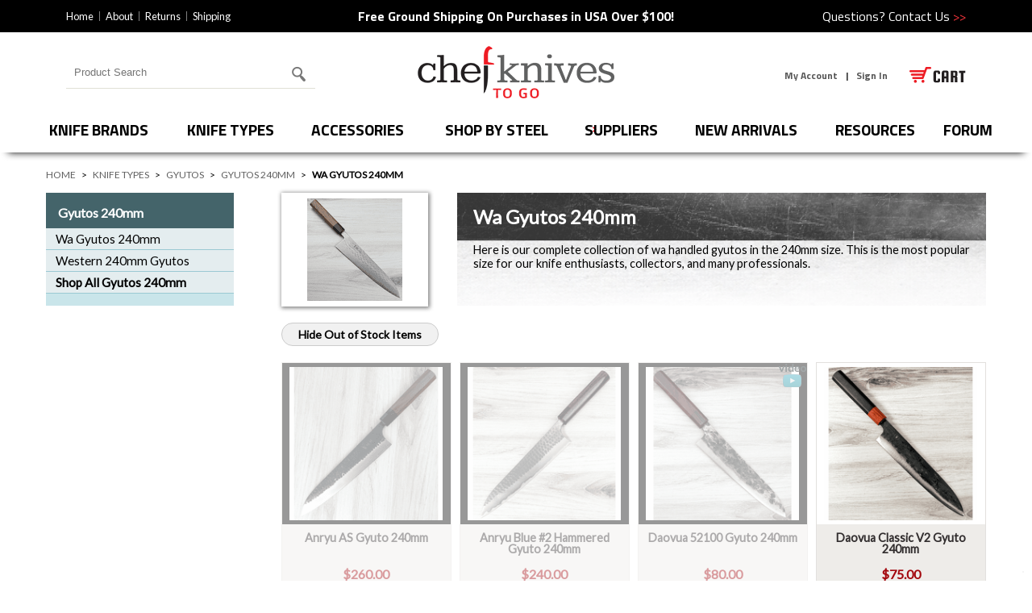

--- FILE ---
content_type: text/html
request_url: https://www.chefknivestogo.com/waha24gy.html
body_size: 76266
content:
<!DOCTYPE HTML><html lang="en"><head><title>Wa Gyutos 240mm</title><link rel="stylesheet" type="text/css" href="bootstrap-css.css" /><link rel="stylesheet" type="text/css" href="ysw-styles.css" /><link rel="stylesheet" type="text/css" href="ada-styles.css" /><link rel="icon" href="https://sep.turbifycdn.com/ty/cdn/chefknivestogo/favicon.ico?t=1768832340&" type="image/x-icon" />
<link href='//fonts.googleapis.com/css?family=Titillium+Web:400,700' rel='stylesheet' type='text/css'>
<link href='//fonts.googleapis.com/css?family=Lato' rel='stylesheet' type='text/css'>
<link rel="preload" href="https://sep.turbifycdn.com/ty/cdn/chefknivestogo/jquery.fancybox.css?t=1768832340&v=2.1.5" as="style" onload="this.onload=null;this.rel='stylesheet'"><noscript><link rel="stylesheet" href="https://sep.turbifycdn.com/ty/cdn/chefknivestogo/jquery.fancybox.css?t=1768832340&v=2.1.5"></noscript>
<!-- <link rel="stylesheet" type="text/css" href="https://sep.turbifycdn.com/ty/cdn/chefknivestogo/jquery.fancybox.css?t=1768832340&v=2.1.5" media="screen" /> -->
<meta name="viewport" content="width=device-width, initial-scale=1.0"  />
<!-- <link href="https://sep.turbifycdn.com/ty/cdn/chefknivestogo/CKTG-css14.css?t=1768832340&" type="text/css" rel="stylesheet"> -->
<!-- <link rel=stylesheet type=text/css href=https://sep.turbifycdn.com/ty/cdn/chefknivestogo/ytimes-reviews-styles.css?t=1768832340&> -->

<link rel="stylesheet" href="https://cdn.jsdelivr.net/npm/lite-youtube-embed@0.3.1/src/lite-yt-embed.css" />
<script src="https://cdn.jsdelivr.net/npm/lite-youtube-embed@0.3.1/src/lite-yt-embed.js"></script>

<style type="text/css">
#ysw-item-reviews .ysw-item-reviews-header {
	display:block !important;
}
#reviews h2 {
  display: none;
}

.reviewtitle {
	font: normal 13px "Lato","sans-serif";
	color: black;
}

.reviewtext {
	font: normal 13px "Lato","sans-serif";
	color: #454545;
}
.reviewtext a {
  font: normal 12px "Lato","sans-serif" !important;
  color: #606161;
}
.reviewmessage {
	font: normal 12px "Lato","sans-serif";
	color: #454545;
	margin: 6px 0px 6px 0px;
}

.review{
	border-bottom: solid 1px #a0a0a0;
	margin: 3px 0px 3px 0px;
	padding-bottom: 5px;
}

.writereview {
  font: normal 12px "Lato","sans-serif";
  color: #606161;
}
.writereview a {
  font: normal 12px "Lato","sans-serif" !important;
  color: #606161;
}
#reviewrat {
  font: normal 12px "Lato","sans-serif" !important;
  color: #606161;
}
#reviewrat a {
  font: normal 12px "Lato","sans-serif" !important;
  color: #606161;
}

#reviewrat p#revrat {
  font: bold 12px "Lato","sans-serif" !important;
  color: #606161;
  margin: 0px 0px 2px 0px;
  padding: 0 0 5px !important;
}

.reviewtext span {
  color: black;
}
.reviewbcomm {
  margin: 5px 5px 5px 10px;
  padding: 10px;
  background-color: #f0f0f0;
  border: solid 1px #e0e0e0;
  color: #818181;
}
.reviewbcomm label {
  display: block;
  margin-bottom: 5px;
  color: black;
  font-weight: bold;
}

#ytimesModalOverlay {
	background-color: black;
	filter: alpha(opacity=60);
	opacity: 0.60;
	-moz-opacity: 0.60;
	cursor: wait;
	position: absolute;
	top: 0px;
	left: 0px;
	z-index: 100000;
}
#wframe {
	box-sizing: border-box;
	width:100%;
	height:100%;
}
#ytimesModalContainer {
	box-sizing: border-box;
	max-height:400px;
	height:100%;
	max-width:600px;
	width:100%;
	background-color: white;
	border:1px solid black;
	padding: 3px;
	z-index: 100001;
	margin: 0px;
}
#ytimesModalClose {
	background:url(/lib/chefknivestogo/x.png) no-repeat;
	width:39px;
	height:39px;
	display:inline;
	z-index:3200;
	position:absolute;
	top:-24px;
	right:-24px;
	cursor:pointer;
	z-index: 100002;
}
@media only screen and (max-width : 600px) {
	#ytimesModalContainer {max-height:none;max-width:none;}
}
</style>

<!-- <script src="https://sep.turbifycdn.com/ty/cdn/chefknivestogo/jquery-1.11.0.min.js?t=1768832340&"></script> -->
<style>
#learn-more-free-shipping, #free-shipping {display:none;}
</style>

<style>
 /*20 banner */
.banner-20 { 
    display:block; 
} 

@media screen and (max-width: 550px) {
  #ysw-top-search-box {
	  height: 80px;
    }
}	 
@media screen and (min-width: 551px) {
	.banner-20 { 
        display:none; 
    }
}

@media screen and (min-width: 1000px) {
	.banner-20 { 
        display:block; 
    }
}
</style><link rel="canonical" href="https://www.chefknivestogo.com/waha24gy.html" /><meta name="description" content="Here is our complete collection of wa handled gyutos in the 240mm size. This is the most popular size for our knife enthusiasts, collectors, and many p" /><script type="application/ld+json">{"@context": "http://schema.org","@type": "WebPage","name": "Wa Gyutos 240mm","description": "Here is our complete collection of wa handled gyutos in the 240mm size. This is the most popular size for our knife enthusiasts, collectors, and many professionals."}</script><link rel="stylesheet" type="text/css" href="https://sep.turbifycdn.com/ty/cdn/chefknivestogo/kwm-styles.css?t=1768832340&"><link rel="stylesheet" type="text/css" href="https://turbifycdn.com/ty/cdn/chefknivestogo/cf.css" /><script type="text/javascript" src="//www.centrifugeconnect.com/clients/check_inventory.php?si=chefknivestogo&ids=133&id0=anasgy24&code0=AAS-G240&id1=kaanasgy24&code1=AnryuAOGyuto240&id2=da52gy24&code2=D-52100-G240&id3=daclv2gy24&code3=ClassicV2-Gyuto240&id4=dalespgy24&code4=Daovua-Gyuto240&id5=ensrgy21&code5=EK8-EG24U&id6=gibl2gy24&code6=GAN-G24H&id7=gihagy24&code7=GHP-G24K&id8=haas24wagy&code8=HAS-G240&id9=hamoasgy24&code9=HASM-G240&id10=harukaze240&code10=HG3-G240&id11=hav1gy24&code11=HVG1-G240&id12=haasgy24&code12=HFAS-G240&id13=haasdagy24&code13=HATAS-G240&id14=hakobl1gy24&code14=HLB-G240&id15=harysg2gy24&code15=HDR-G240&id16=hish1gy24&code16=Hinokuni-G240&id17=shkabl2migy21&code17=G-509M&id18=shkawh2gy24&code18=G-9&id19=shkaaosugy24&code19=G-4708WM&id20=shkayobl25&code20=G-240GY-AO&id21=shkar2dagy241&code21=G-SG2NI-240GY-8S&id22=kapsgy24cu1&code22=1612U&id23=kabl1gy24&code23=WAO-G24U&id24=kaasgy24&code24=WAS-G24U&id25=katayamasg2&code25=KY-105&id26=kazdgy241&code26=KZD-G24CG&id27=kavgladagy24&code27=KVL-G24CG&id28=kavgdagy24&code28=KVGO-G240&id29=kagigy24&code29=D-706KY&id30=kaasgy270&code30=D-506&id31=kanasugy24&code31=KatoNashiji-Gyuto240&id32=kiswwadagy24&code32=KSW-G240&id33=kosg2gy24&code33=Kobayashi-Gyuto240&id34=kosg2gy24ro&code34=KSR-G240&id35=kosg2dagy24&code35=KSG2D-G240&id36=rikoaosu24gy&code36=CAS-G240&id37=koaosugy24gr&code37=CAS-G24C&id38=kovg5stgy24&code38=KG5-G24PC&id39=koastogy24&code39=CAS-OG4C&id40=koshbl2gy24&code40=TAP-G24J&id41=kosldgy24&code41=TSD-G24T&id42=kohagy241&code42=KHP-0G4GRAY&id43=kobl2tagy24&code43=CKA-TG24&id44=kobl2nagy24&code44=SAN-G240&id45=kohawagy24&code45=KHP-G24C&id46=konagy24&code46=KGS-N-G240&id47=kohd2gy24khl&code47=KHD2-G240Laurel&id48=kohdwa24&code48=KHD2-G240&id49=konosukeks01&code49=KS-01&id50=koswstgy24&code50=KSS-G240&id51=kohd2cugy24&code51=KHD2-G240Ebony&id52=kogsgy24&code52=KGS-G240&id53=kugevgxegy24&code53=KGH-G240&id54=kukoasgy24&code54=KOKUSEN-G240&id55=kuvgfugy24&code55=KFSG-G240&id56=kusesg2gy24&code56=KR-808RM&id57=kuragy24&code57=Raijin-Gyuto240&id58=kurosaki240&code58=ShizukuR2-Gyuto240&id59=mav7tagy24&code59=MV7-TG240&id60=masatsgy24&code60=MST-G240&id61=marygy24&code61=Ryusei-G240&id62=masakagekiri1&code62=KiriGyuto240&id63=makugy24&code63=Kumo-Gyuto240&id64=makogy24&code64=Koishi-Gyuto240&id65=mashgy24&code65=ShimoGyuto240&id66=mayugy24&code66=YukiGyuto240&id67=mabl2naksgy2&code67=C3670&id68=mabl2nagy24&code68=MA2-G24W&id69=mawafabl2gy2&code69=MA2-G24VU&id70=mag3gy24&code70=MG3-G24NW&id71=miaugy24&code71=MDA-G24J&id72=moasgy24cu&code72=C230&id73=moasgy25cu&code73=C235&id74=moritaka8&code74=Moritaka-Gyuto240&id75=moasgy25&code75=Moritaka-Gyuto250&id76=nagigy24&code76=NAHA-G240&id77=nivggy24&code77=NVGT-G240&id78=nisg2tskugy2&code78=NSG2T-G240&id79=nisi3dagy24&code79=NS3-G240&id80=nisg2tsgy21&code80=NSMT-G240&id81=nisg2dagy24&code81=NG2-G24DU&id82=nisg2dagy21c&code82=NSG2D-G240&id83=ogsg2kagy24&code83=OG-106&id84=okadagyuto&code84=OKD-240GY&id85=okwh2kugy24&code85=OKD-KR-240GY&id86=shkar2gy24&code86=SKR2-KashG240&id87=sarabl2wagy21&code87=C90&id88=shkor2gy24&code88=SKR2-G240&id89=shbl2gy24&code89=Shindo-G240&id90=koasgy24&code90=SKAS-G240&id91=shgenvggy24&code91=SG-1100&id92=suaosugy24cu&code92=SHP-G240&id93=suzddagy21cu1&code93=SZD-G24DR&id94=suzdgy24ha&code94=SZD-G24PHL&id95=tabl2togy24o&code95=TB2-TogattaG240&id96=tabl2gy24&code96=TB2-G24PU&id97=tagrchgy24&code97=10613&id98=taashagy24&code98=1194&id99=tagigy24&code99=7885&id100=satagiwa24&code100=14213&id101=satajadawa1&code101=14113&id102=tavghadawagy&code102=7476&id103=takuvghateco4&code103=7496&id104=tastclgyme&code104=TakedaNAS-Gyuto240&id105=tastclassmya&code105=TakedaNAS-Sasanoha-Large&id106=yotabl1gy24&code106=OE-TY206&id107=yotawh2gy24&code107=OE-TY503&id108=shtabl2de18&code108=TA-103&id109=tawh2gy24&code109=OE-TA-104&id110=tovghagy24&code110=F-1116&id111=tsbl2kogy24&code111=TSB2-G24U&id112=tsbl2dagy24&code112=TB2-G24DU&id113=tsnaaugy24&code113=TNO-G240&id114=tsaustdagy24&code114=TA10-G240&id115=tsunehisa8&code115=TG3M-G240&id116=tsvghadagy24&code116=TVG10-G240&id117=yavgdawagy24&code117=YD-G240&id118=yagisahaengy&code118=YA-G3-G240&id119=ya24gywa&code119=YVG-G240&id120=yabl2dagy24&code120=KJ-ADM-240GY&id121=yabl2gy24&code121=KAKI-AOM-240GY&id122=yowh2gy24noh&code122=C240&id123=yoshikane&code123=YO-SKD-G240&id124=yosg2gy24&code124=YKSG2-G240&id125=yoshimi&code125=Minamo-G240&id126=yoshimienju1&code126=YKE-G240&id127=yoasgy24&code127=YSK-G24W&id128=yofuwh1gy24&code128=YW1B-G24U&id129=yohiwh2gy24&code129=KTO-502&id130=yowh2nagy24&code130=YO-W2-G240&id131=yobl2gy24&code131=YAP-G240&id132=yubl2gy212&code132=MSA-G24U&declare=true"></script><meta content="Wa Gyutos 240mm" property="og:title" /><meta content="Here is our complete collection of wa handled gyutos in the 240mm size. This is the most popular size for our knife enthusiasts, collectors, and many professionals." property="og:description" /><meta content="https://s.turbifycdn.com/aah/chefknivestogo/wa-gyutos-240mm-88.png" property="og:image" /></head><body><!-- ****************************************** --><!-- ********* START PD/ONE TAGGING *********** --><!-- ****************************************** --><div id="pdPageTag" style="display:none" productId="waha24gy" productCode="" categoryId=""></div><!-- ****************************************** --><!-- ********* FINISH PD/ONE TAGGING *********** --><!-- ****************************************** --><form id="cf-item-form"></form><div class="ysw-main-wrapper">
	<div id="ysw-site-container">
		<header>
			<div id="ysw-announcement-banner">
				<div class="container">
					<div class="row">
						<div class="col my-auto d-none d-lg-block">
							<ul class="top-nav">
								<li><a href="index.html">Home</a></li>
								<li><a href="about-us.html">About</a></li>
								<li><a href="returns.html">Returns</a></li>
								<li><a href="shipping.html">Shipping</a></li>
							</ul>
						</div>
						<div class="col-lg-6 banner-text-area my-auto py-2">
							<span>
<b> Free Ground Shipping On Purchases in USA Over $100!</b>
							</span>
						</div>
						<div id="contact-questions" class="col my-auto d-none d-lg-block">
							Questions? <a href="contact.html">Contact Us <span>>></span></a>
						</div>
					</div>
				</div>
			</div>
			<div id="ysw-header">
				<div id="ysw-top-bar">
					<div class="ysw-content-container">
						<div id="ysw-mobile-menu-btn">
							<img src="https://turbifycdn.com/ty/cdn/chefknivestogo/ysw-mobile-menu.png" alt="Mobile Menu" id="ysw-toggle-menu-btn" width="77" height="18">
						</div>
					</div>
				</div>
				<div id="ysw-header-main" class="container">
					<div class="row">
						<div id="ysw-header-search" class="col my-auto order-md-1">
<div id="ysw-top-search-box">
  <form method="get" action="search-results.html" class="ysw-preview-top-search-form" role="search">
    <label for="search-input" class="visually-hidden">Search for products</label>
    <input type="text" name="query" id="search-input" placeholder="Product Search" autocomplete="off" class="ysw-search-instant-search-input">
    <input type="image" alt="Search" id="search-btn" src="https://sep.turbifycdn.com/ty/cdn/chefknivestogo/ysw-search-magnify-glass.png?t=1768832340&">
    <input name="vwcatalog" type="hidden" value="chefknivestogo">
  </form>
</div>

						</div>
						<div id="ysw-logo" class="col-5 py-3 order-md-2">
							<a href="index.html"><img src="https://turbifycdn.com/ty/cdn/chefknivestogo/chef-knives-logo.png" alt="Chef Knives To Go" width="248" height="67"></a>
						</div>
						<div id="ysw-header-contact" class="col my-auto order-md-3">
							<div id="pd_pdOneBanner" class="d-inline-block"></div>
							<div id="ysw-header-cart" class="d-inline-block">
								<div id="yfc_mini"></div>
								<a href="https://order.store.turbify.net/chefknivestogo/cgi-bin/wg-order?chefknivestogo" id="ysw-header-view-cart"><img src="https://turbifycdn.com/ty/cdn/chefknivestogo/ysw-header-view-cart.png" alt="View Cart" width="70" height="20"></a>
							</div>
						</div>
					</div>
				</div>
				<nav id="ysw-navigation" aria-label="Main Navigation">
					<div class="ysw-content-container">
<ul class="main-nav">    
<li id="knife-brands"><a href="kitchen-knives.html">Knife Brands</a>
<div class="ysw-megamenu ysw-mm-1">

		<div class="ysw-mm-top-shadow"></div>

		<div class="ysw-mm-right">

			<div class="ysw-mm-image-container">
<a href="kaan.html"><img class="ysw-lazy-load" src="https://sep.turbifycdn.com/ty/cdn/chefknivestogo/lazy-placeholder.png?t=1768832340&" data-ysw-lazy-src="https://s.turbifycdn.com/aah/chefknivestogo/anryu-knives-18.png" alt="Anryu Hamono" /></a><a href="kikuichi-knives.html"><img class="ysw-lazy-load" src="https://sep.turbifycdn.com/ty/cdn/chefknivestogo/lazy-placeholder.png?t=1768832340&" data-ysw-lazy-src="https://s.turbifycdn.com/aah/chefknivestogo/kikuichi-knives-73.png" alt="Kikuichi Knives" /></a>
			</div><!-- end ysw mm image container -->

		</div><!-- end ysw mm right -->

		<div class="ysw-mm-left">

			<div class="ysw-mm-heading">
				<span>Knife Brands</span>
			</div><!-- end ysw mm heading -->

			<ul class="ysw-mm-inner-list">
<li><a href="kaan.html">Anryu Hamono</a></li><li><a href="riar.html">Artifex</a></li><li><a href="cckcleavers.html">CCK Cleavers</a></li><li><a href="chkiknfa.html">Chopper King</a></li><li><a href="daovuaknives.html">Daovua Knives</a></li><li><a href="dobermanforge.html">Doberman Forge</a></li><li><a href="keijirodoi.html">Doi Knives</a></li><li><a href="enamiknives.html">Enami Knives</a></li><li><a href="enjinknives.html">Enjin Knives</a></li><li><a href="fucuna.html">Fuji Cutlery Reigetsu</a></li><li><a href="giheihap40.html">Gihei Knives</a></li><li><a href="habl2kn.html">Harukaze Knives</a></li><li><a href="hatsukokoro.html">Hatsukokoro Knives</a></li><li><a href="hinokuni1.html">Hinokuni Knives</a></li><li><a href="ishikawaknives.html">Ishikawa Knives</a></li><li><a href="shirokamor2.html">Kamo, (Shiro)</a></li><li><a href="kabe.html">Kanehide Knives</a></li><li><a href="kaha.html">Kanetsugu Cutlery</a></li><li><a href="kanjoknives.html">Kanjo Knives</a></li>
                              </ul>

                              <ul class="ysw-mm-inner-list">
<li><a href="karakuknives.html">Karaku Knives</a></li><li><a href="katayamaknives.html">Katayama Knives</a></li><li><a href="hiroshikato.html">Kato (Yoshimi) </a></li><li><a href="kawasakikajiya.html">Kawasaki Kajiya</a></li><li><a href="kikuichi-knives.html">Kikuichi Knives</a></li><li><a href="kitaokaknives.html">Kitaoka Knives</a></li><li><a href="kokn.html">Kobayashi Knives</a></li><li><a href="kohetsuknives.html">Kohetsu Knives</a></li><li><a href="konosuke-knives.html">Konosuke Knives</a></li><li><a href="minamoto.html">Kotetsu Knives</a></li><li><a href="kurosakiknives.html">Kurosaki Knives</a></li><li><a href="kugibu16.html">Kurotori Knives</a></li><li><a href="macknives.html">MAC Knives</a></li><li><a href="makotowhite2.html">Makoto Knives</a></li><li><a href="masakageknives.html">Masakage Knives</a></li><li><a href="masutaniknives.html">Masutani Knives</a></li><li><a href="makn.html">Matsubara Knives</a></li><li><a href="mikiknives.html">Miki Hamono </a></li><li><a href="mikisyo.html">Mikisyo Hamono</a></li>
                              </ul>

                              <ul class="ysw-mm-inner-list">
<li><a href="misuzu.html">Misuzu Knives</a></li><li><a href="moritaka-knives.html">Moritaka Knives</a></li><li><a href="murata.html">Murata Knives</a></li><li><a href="nakagawa.html">Nakagawa Hamono</a></li><li><a href="nakamurahamono.html">Nakamura Hamono</a></li><li><a href="suisinknives.html">Nigara Knives</a></li><li><a href="nashidaknives.html">Nishida Knives</a></li><li><a href="naoyamamoto.html">Nao Yamamoto</a></li><li><a href="shungoknives.html">Ogata Knives</a></li><li><a href="masanobuokada.html">Okada (Masanobu)</a></li><li><a href="okeyaknives.html">Okeya Knives</a></li><li><a href="tasakn1.html">Saji Knives</a></li><li><a href="richmondsakai.html">Sakai Knives</a></li><li><a href="sakodaknives.html">Sakoda Knives</a></li><li><a href="shibataknives.html">Shibata Knives</a></li><li><a href="shindoknives.html">Shindo Knives</a></li><li><a href="shizuhamono.html">Shizu Hamono</a></li><li><a href="sukenari.html">Sukenari Knives</a></li><li><a href="tabata.html">Tabata Hamono</a></li><li><a href="takamuraknives.html">Takamura Knives</a></li>
                              </ul>

                              <ul class="ysw-mm-inner-list">
<li><a href="takayuki-knives.html">Takayuki Knives</a></li><li><a href="takeda-knives.html">Takeda Knives</a></li><li><a href="tanaka-knives.html">Tanaka, (Shigeki)</a></li><li><a href="yota1.html">Tanaka, (Yoshikazu)</a></li><li><a href="taniknives.html">Tani Knives</a></li><li><a href="tojiro-knives.html">TOJIRO Knives</a></li><li><a href="tsubakiknives.html">Tsubaki Knives</a></li><li><a href="tsunehisa.html">Tsunehisa Knives</a></li><li><a href="yahikoknives.html">Yahiko Knives</a></li><li><a href="yamashinknives.html">Yamashin Knives</a></li><li><a href="yasunoriknives.html">Yasunori Knives</a></li><li><a href="yokn.html">Yoshikane Knives</a></li><li><a href="yoshimitsu.html">Yoshimitsu Knives</a></li><li><a href="shokufuknives.html">Yoshito Saku Knives</a></li><li><a href="yayukn.html">Yasha Yukawa Knives</a></li><li><a href="yusakuknives.html">Yusaku Knives</a></li><li><a href="yusanwopr1.html">Yuuka san</a></li><li class="shop-all"><a href="kitchen-knives.html">Shop All</a></li>
                              </ul>

			<div class="clear"></div>

		</div><!-- end ysw mm left -->

		<div class="clear"></div>

	</div><!-- end ysw mega menu -->

</li><li id="knife-types"><a href="resources.html">Knife Types</a>
<div class="ysw-megamenu ysw-mm-2">

		<div class="ysw-mm-top-shadow"></div>

		<div class="ysw-mm-right">

			<div class="ysw-mm-image-container">
<a href="nakiri-knives.html"><img class="ysw-lazy-load" src="https://sep.turbifycdn.com/ty/cdn/chefknivestogo/lazy-placeholder.png?t=1768832340&" data-ysw-lazy-src="https://s.turbifycdn.com/aah/chefknivestogo/nakiri-knives-90.png" alt="Nakiris" /></a><a href="gyutos.html"><img class="ysw-lazy-load" src="https://sep.turbifycdn.com/ty/cdn/chefknivestogo/lazy-placeholder.png?t=1768832340&" data-ysw-lazy-src="https://s.turbifycdn.com/aah/chefknivestogo/gyuto-knives-14.png" alt="Gyutos" /></a>
			</div><!-- end ysw mm image container -->

		</div><!-- end ysw mm right -->

		<div class="ysw-mm-left">

			<div class="ysw-mm-heading">
				<span>Knife Types</span>
			</div><!-- end ysw mm heading -->

			<ul class="ysw-mm-inner-list">
<li><a href="boning-knives.html">Boning Knives</a></li><li><a href="bannobunkas.html">Bunka Knives</a></li><li><a href="bread-knives.html">Bread Knives</a></li><li><a href="cleavers.html">Cleavers</a></li><li><a href="customknives.html">Custom Knives</a></li><li><a href="deba-knives.html">Deba Knives</a></li><li><a href="eelknives.html">Eel Knives</a></li><li><a href="fillet-knives.html">Fillet Knives</a></li><li><a href="foldingknives.html">Higo Folders, Hunters, Axes</a></li>
                              </ul>

                              <ul class="ysw-mm-inner-list">
<li><a href="funayukiknives.html">Funayukis</a></li><li><a href="gyutos.html">Gyutos</a></li><li><a href="hankotsuknives.html">Hankotsus</a></li><li><a href="honesuki.html">Honesukis</a></li><li><a href="fujishika.html">Japanese Garden Tools</a></li><li><a href="japanese-knives.html">Japanese Knives</a></li><li><a href="kiritsukeknife.html">Kiritsukes</a></li><li><a href="kogatanas.html">Kogatanas</a></li><li><a href="lehakn.html">Left Handed Knives</a></li><li><a href="nakiri-knives.html">Nakiris</a></li>
                              </ul>

                              <ul class="ysw-mm-inner-list">
<li><a href="paring-knives.html">Paring Knives</a></li><li><a href="petty-knives.html">Petty Knives</a></li><li><a href="santokuknives.html">Santokus</a></li><li><a href="steakknives.html">Steak Knives</a></li><li><a href="sujihikis.html">Sujihikis</a></li><li><a href="usuba-knives.html">Usubas</a></li><li><a href="sashimi-knives.html">Yanagibas</a></li><li class="shop-all"><a href="resources.html">Shop All</a></li>
                              </ul>

                              <ul class="ysw-mm-inner-list">

                              </ul>

			<div class="clear"></div>

		</div><!-- end ysw mm left -->

		<div class="clear"></div>

	</div><!-- end ysw mega menu -->

</li><li id="accessories"><a href="knife-accessories.html">Accessories</a>
<div class="ysw-megamenu ysw-mm-3">

		<div class="ysw-mm-top-shadow"></div>

		<div class="ysw-mm-right">

			<div class="ysw-mm-image-container">
<a href="sharpening-stones.html"><img class="ysw-lazy-load" src="https://sep.turbifycdn.com/ty/cdn/chefknivestogo/lazy-placeholder.png?t=1768832340&" data-ysw-lazy-src="https://s.turbifycdn.com/aah/chefknivestogo/sharpening-stones-125.png" alt="Sharpening Stones" /></a><a href="shac.html"><img class="ysw-lazy-load" src="https://sep.turbifycdn.com/ty/cdn/chefknivestogo/lazy-placeholder.png?t=1768832340&" data-ysw-lazy-src="https://s.turbifycdn.com/aah/chefknivestogo/sharpening-accessories-101.png" alt="Sharpening Accessories" /></a>
			</div><!-- end ysw mm image container -->

		</div><!-- end ysw mm right -->

		<div class="ysw-mm-left">

			<div class="ysw-mm-heading">
				<span>Accessories</span>
			</div><!-- end ysw mm heading -->

			<ul class="ysw-mm-inner-list">
<li><a href="addonitems.html">Add On Items</a></li><li><a href="bladeguards.html">Blade Guards</a></li><li><a href="pans.html">Carbon Steel Pots & Pans</a></li><li><a href="chefsets.html">Chef Equipment</a></li><li><a href="moribashi.html">Chopsticks</a></li><li><a href="booscutboar.html">Cutting Boards</a></li><li><a href="foldingknives.html">Higo Folders, Hunters, Axes</a></li><li><a href="giftideas.html">Gift Ideas</a></li><li><a href="hand-held-sharpeners.html">Hand Held Sharpeners</a></li><li><a href="kitchentools.html">Kitchen Tools</a></li>
                              </ul>

                              <ul class="ysw-mm-inner-list">
<li><a href="kitchen-shears.html">Kitchen Shears</a></li><li><a href="kniflugandac.html">Knife Bags</a></li><li><a href="sharpeners.html">Knife Sharpeners</a></li><li><a href="knshse.html">Knife Sharpening Service</a></li><li><a href="knifeholders.html">Knife Storage</a></li><li><a href="peelers.html">Peelers & Tweezers</a></li><li><a href="sayas.html">Sayas</a></li><li><a href="shac.html">Sharpening Accessories</a></li><li><a href="sharpening-steels.html">Sharpening Rods</a></li><li><a href="sharpening-stones.html">Sharpening Stones</a></li>
                              </ul>

                              <ul class="ysw-mm-inner-list">
<li><a href="spatulas.html">Spatulas</a></li><li><a href="spoons.html">Spoons</a></li><li><a href="stickers.html">Stickers</a></li><li><a href="strops.html">Strops</a></li><li><a href="cktgswag.html">Swag </a></li><li><a href="masks.html">Tenugui Towels</a></li><li class="shop-all"><a href="knife-accessories.html">Shop All</a></li>
                              </ul>

                              <ul class="ysw-mm-inner-list">

                              </ul>

			<div class="clear"></div>

		</div><!-- end ysw mm left -->

		<div class="clear"></div>

	</div><!-- end ysw mega menu -->

</li><li id="shop-by-steel"><a href="shopbysteel.html">Shop by Steel</a>
<div class="ysw-megamenu ysw-mm-4">

		<div class="ysw-mm-top-shadow"></div>

		<div class="ysw-mm-right">

			<div class="ysw-mm-image-container">

			</div><!-- end ysw mm image container -->

		</div><!-- end ysw mm right -->

		<div class="ysw-mm-left">

			<div class="ysw-mm-heading">
				<span>Shop by Steel</span>
			</div><!-- end ysw mm heading -->

			<ul class="ysw-mm-inner-list">
<li><a href="19c27steel.html">19C27 Steel</a></li><li><a href="aosust.html">Aogami Super Steel</a></li><li><a href="aus8steel.html">AUS-8 Steel</a></li><li><a href="blue1steel.html">Blue #1 Steel</a></li><li><a href="blue2steel.html">Blue #2 Steel</a></li><li><a href="ginsankosteel.html">Ginsan Steel (Silver 3)</a></li><li><a href="hap40steel.html">HAP40 Steel</a></li><li><a href="sg2steel.html">R-2 & SG2</a></li>
                              </ul>

                              <ul class="ysw-mm-inner-list">
<li><a href="sldsteel.html">SLD Steel</a></li><li><a href="vg1stst.html">VG1 Stainless Steel</a></li><li><a href="vg5stst.html">VG5 Stainless Steel</a></li><li><a href="vg10steel.html">VG-10 Steel</a></li><li><a href="white1steel.html">White #1 Steel</a></li><li><a href="white2steel.html">White #2 Steel</a></li><li><a href="zdp189steel.html">ZDP-189 Steel</a></li><li class="shop-all"><a href="shopbysteel.html">Shop All</a></li>
                              </ul>

                              <ul class="ysw-mm-inner-list">

                              </ul>

                              <ul class="ysw-mm-inner-list">

                              </ul>

			<div class="clear"></div>

		</div><!-- end ysw mm left -->

		<div class="clear"></div>

	</div><!-- end ysw mega menu -->

</li><li id="suppliers"><a href="equipment.html">Suppliers</a>
<div class="ysw-megamenu ysw-mm-5">

		<div class="ysw-mm-top-shadow"></div>

		<div class="ysw-mm-right">

			<div class="ysw-mm-image-container">
<a href="shapton.html"><img class="ysw-lazy-load" src="https://sep.turbifycdn.com/ty/cdn/chefknivestogo/lazy-placeholder.png?t=1768832340&" data-ysw-lazy-src="https://s.turbifycdn.com/aah/chefknivestogo/shapton-stones-69.png" alt="Shapton Stones" /></a><a href="edgepro.html"><img class="ysw-lazy-load" src="https://sep.turbifycdn.com/ty/cdn/chefknivestogo/lazy-placeholder.png?t=1768832340&" data-ysw-lazy-src="https://s.turbifycdn.com/aah/chefknivestogo/edge-pro-24.png" alt="Edge Pro" /></a>
			</div><!-- end ysw mm image container -->

		</div><!-- end ysw mm right -->

		<div class="ysw-mm-left">

			<div class="ysw-mm-heading">
				<span>Suppliers</span>
			</div><!-- end ysw mm heading -->

			<ul class="ysw-mm-inner-list">
<li><a href="atomaplates.html">Atoma Plates</a></li><li><a href="dmt1.html">Diamond Sharpening Tools</a></li><li><a href="edgepro.html">Edge Pro</a></li><li><a href="kuhnrikon.html">Kuhn Rikon</a></li><li><a href="naniwa.html">Naniwa Stones</a></li><li><a href="noyer.html">Noyer Wood Products</a></li><li><a href="shapton.html">Shapton Stones</a></li>
                              </ul>

                              <ul class="ysw-mm-inner-list">
<li><a href="cerax.html">Suehiro Stones</a></li>
                              </ul>

                              <ul class="ysw-mm-inner-list">
<li class="shop-all"><a href="equipment.html">Shop All</a></li>
                              </ul>

                              <ul class="ysw-mm-inner-list">

                              </ul>

			<div class="clear"></div>

		</div><!-- end ysw mm left -->

		<div class="clear"></div>

	</div><!-- end ysw mega menu -->

</li><li id="new-arrivals"><a href="newarrivals.html">New Arrivals</a>


</li><li id="resources"><a href="specials.html">Resources</a>
<div class="ysw-megamenu ysw-mm-7">

		<div class="ysw-mm-top-shadow"></div>

		<div class="ysw-mm-right">

			<div class="ysw-mm-image-container">
<a href="knbugu.html"><img class="ysw-lazy-load" src="https://sep.turbifycdn.com/ty/cdn/chefknivestogo/lazy-placeholder.png?t=1768832340&" data-ysw-lazy-src="https://s.turbifycdn.com/aah/chefknivestogo/best-sellers-96.png" alt="Best Sellers" /></a><a href="closeouts.html"><img class="ysw-lazy-load" src="https://sep.turbifycdn.com/ty/cdn/chefknivestogo/lazy-placeholder.png?t=1768832340&" data-ysw-lazy-src="https://s.turbifycdn.com/aah/chefknivestogo/close-outs-99.png" alt="CKTG Close Outs" /></a>
			</div><!-- end ysw mm image container -->

		</div><!-- end ysw mm right -->

		<div class="ysw-mm-left">

			<div class="ysw-mm-heading">
				<span>Resources</span>
			</div><!-- end ysw mm heading -->

			<ul class="ysw-mm-inner-list">
<li><a href="knbugu.html">Best Sellers</a></li><li><a href="closeouts.html">CKTG Close Outs</a></li><li><a href="customknives.html">Custom Knives</a></li><li><a href="kitchen-knife-videos.html">Kitchen Knife Videos</a></li><li><a href="knife-sharpening-tutorials.html">Knife Sharpening Tutorials</a></li><li><a href="cktginnews.html">Japanese Blacksmith Regions</a></li><li><a href="drmastpr.html">Dr Matt's Straight Razor</a></li><li><a href="saleitems.html">Sale Items!</a></li>
                              </ul>

                              <ul class="ysw-mm-inner-list">

                              </ul>

                              <ul class="ysw-mm-inner-list">
<li class="shop-all"><a href="specials.html">Shop All</a></li>
                              </ul>

                              <ul class="ysw-mm-inner-list">

                              </ul>

			<div class="clear"></div>

		</div><!-- end ysw mm left -->

		<div class="clear"></div>

	</div><!-- end ysw mega menu -->

</li>
	<!-- <li id="suppliers"><a href="equipment.html">suppliers</a></li>
	<li id="new-arrivals"><a href="newarrivals.html">new arrivals</a></li>
	<li id="resources"><a href="specials.html">resources</a></li> -->
	<li id="forum"><a href="https://www.chefknivestogoforums.com/" target="_blank">forum</a></li>
</ul>
						<div class="clear"></div>
					</div>
				</nav>
			</div>
		</header>
		<main id="ysw-middle">
<div id="ysw-section-content">
	<div class="ysw-content-container">
<div class="ysw-breadcrumbs">
<a href="index.html" class="home">Home</a> >
 <a href="resources.html">Knife Types</a> >  <a href="gyutos.html">Gyutos</a> >  <a href="gyutos240mm.html">Gyutos 240mm</a> > 
<span class="destination">Wa Gyutos 240mm</span></div><!-- end breadcrumbs -->
		<div id="ysw-section-left">
<div id="cat-title"><a href="gyutos240mm.html">Gyutos 240mm</a></div>
<ul id="ysw-cat-nav">
<li><a href="waha24gy.html">Wa Gyutos 240mm</a></li><li><a href="weha24gy.html">Western 240mm Gyutos</a></li>
	<li class="shop-all-cat"><a href="gyutos240mm.html">Shop All Gyutos 240mm</a></li>
</ul>
		</div><!-- end ysw section left -->
		<div id="ysw-section-right">
			<div id="ysw-section-top">
				<div class="cat-image">
					<div class="image-container">
<img src="https://s.turbifycdn.com/aah/chefknivestogo/wa-gyutos-240mm-89.png" width="118" height="127" border="0" hspace="0" vspace="0" alt="Wa Gyutos 240mm" loading="lazy" />
					</div><!-- end img container -->
				</div><!-- end cat image -->
				<div class="cat-desc">
					<h1>Wa Gyutos 240mm</h1>
					<p>Here is our complete collection of wa handled gyutos in the 240mm size. This is the most popular size for our knife enthusiasts, collectors, and many professionals.</p>
				</div><!-- end cat desc -->
				<div class="clear"></div>
			</div><!-- end ysw section top -->

			<div id="ysw-section-box-container">
<div class="ysw-section-box" id="cf-section-anasgy24" data-id="anasgy24" data-name="Anryu AS Gyuto 240mm" data-image="https://s.turbifycdn.com/aah/chefknivestogo/anryu-as-gyuto-240mm-285.png" data-price="$260.00"  data-description="These exceptional knives are crafted using Aogami Super (AS) steel, renowned for its outstanding edge retention and ease of sharpening. Among the Blue Paper steels, AS has the highest carbon and chromium content, giving it superior hardness and slightly better corrosion resistance. To further enhance durability and reduce maintenance, the AS core is clad in a softer, more ductile stainless steel, offering added protection while retaining excellent cutting performance.

The Anryu AS Gyuto 240mm is a versatile, full-size chef�s knife ideal for tackling everything from large cuts of meat to delicate herbs. The added blade length offers increased efficiency for slicing and chopping, making it a favorite among professionals and serious home cooks alike. A flat section near the heel transitions smoothly into a gentle belly curve, supporting a wide range of cutting techniques from push and pull cuts to rocking motions.

 Blacksmith: Ikeda san
 Location: Echizen, Japan
 Construction: San Mai, Hammer Forged
 Edge Steel: AS
 Cladding: Stainless Hammered
 Finish: Kurouchi
 HRC: 61-62
 Handle: Octagonal Rosewood
 Ferrule: Black Pakka Wood
 Weight: 6.6 oz (188 g)
 Edge Length: 243 mm
 Total Length: 400 mm
 Spine Thickness at Base: 4 mm 
 Blade Height: 50 mm">

	<div class="section-image">
		<img src="https://s.turbifycdn.com/aah/chefknivestogo/anryu-as-gyuto-240mm-286.png" alt="Visit Anryu AS Gyuto 240mm" loading="lazy" width="200" height="200">
		<div class="ysw-quick-view-overlay"></div>
	</div><!-- end section img -->
	<div class="section-details">
		<h2><a href="anasgy24.html" >Anryu AS Gyuto 240mm</a></h2>
		<div class="section-2-extras">
<div class="price">$260.00</div><div class="cf-avail" id="cf-avail0"></div><div class=revSect productId=anasgy24></div>
		</div><!-- end section 2 extras -->
	</div><!-- end section details -->
</div><!-- end ysw section box -->
<div class="ysw-section-box" id="cf-section-kaanasgy24" data-id="kaanasgy24" data-name="Anryu Blue #2 Hammered Gyuto 240mm" data-image="https://s.turbifycdn.com/aah/chefknivestogo/anryu-blue-2-hammered-gyuto-240mm-212.png" data-price="$240.00"  data-description="After 50 years, Anryu san has retired and given over his business to his longtime, trusted apprentice, Ikeda san. Anryu is 80 now and only works part-time forging knives for the business.

This knife is constructed of a Hitachi Aogami #2 carbon steel core hardened to 63 HRC wrapped in stainless steel for easy maintenance. The core steel will take an extremely keen edge with ease and hold that edge for a long time. Mr. Anryu's Hammered line has built a reputation among Japanese knife enthusiasts for its high-performance grinds and rustic yet refined aesthetics. As this is a handmade knife, make allowances for variations in dimensions between knives. Please note that the carbon steel core of this knife will patina with normal use and can rust if neglected.

 Workshop: Anryu Hamono
 Blacksmith: Ikeda San
 Location: Takefu Village, Echizen, Japan
 Construction: San Mai, Hammer Forged
 Edge Steel: Blue #2
 Cladding: Stainless Steel
 Handle: Rosewood Oval
 Edge Grind: Even (see choil photo)
 Weight: 6.8 oz (194 g)
 Edge Length: 245 mm
 Total Length: 400 mm
 Spine Thickness at Heel: 5 mm
 Blade Height: 52 mm">

	<div class="section-image">
		<img src="https://s.turbifycdn.com/aah/chefknivestogo/anryu-blue-2-hammered-gyuto-240mm-213.png" alt="Visit Anryu Blue #2 Hammered Gyuto 240mm" loading="lazy" width="200" height="200">
		<div class="ysw-quick-view-overlay"></div>
	</div><!-- end section img -->
	<div class="section-details">
		<h2><a href="kaanasgy24.html" >Anryu Blue #2 Hammered Gyuto 240mm</a></h2>
		<div class="section-2-extras">
<div class="price">$240.00</div><div class="cf-avail" id="cf-avail1"></div><div class=revSect productId=kaanasgy24></div>
		</div><!-- end section 2 extras -->
	</div><!-- end section details -->
</div><!-- end ysw section box -->
<div class="ysw-section-box" id="cf-section-da52gy24" data-id="da52gy24" data-name="Daovua 52100 Gyuto 240mm" data-image="https://s.turbifycdn.com/aah/chefknivestogo/daovua-52100-gyuto-240mm-269.png" data-price="$80.00"  data-description="Daovua 52100 Gyuto 240mm. Daovua has recently imported some high-quality carbon steel from the USA called 52100, and this promises to improve the quality and performance of their knives. 52100 is a carbon alloy steel originally developed in 1905 for ball bearings and is used for blades of all kinds, including kitchen knives.

 Each knife is made by hand so all measurements are approximations. 

 Weight: 6.2 oz  (170 g)
 Edge Length: 240 mm
 Total Length: 395 mm
 Spine Thickness at Heel: 2 mm
 Blade Height: 50 mm
 Handle: Octagonal (color and wood type vary)">
<div class="ysw-section-video-overlay"></div>
	<div class="section-image">
		<img src="https://s.turbifycdn.com/aah/chefknivestogo/daovua-52100-gyuto-240mm-270.png" alt="Visit Daovua 52100 Gyuto 240mm" loading="lazy" width="200" height="200">
		<div class="ysw-quick-view-overlay"></div>
	</div><!-- end section img -->
	<div class="section-details">
		<h2><a href="da52gy24.html" >Daovua 52100 Gyuto 240mm</a></h2>
		<div class="section-2-extras">
<div class="price">$80.00</div><div class="cf-avail" id="cf-avail2"></div><div class=revSect productId=da52gy24></div>
		</div><!-- end section 2 extras -->
	</div><!-- end section details -->
</div><!-- end ysw section box -->
<div class="ysw-section-box" id="cf-section-daclv2gy24" data-id="daclv2gy24" data-name="Daovua Classic V2 Gyuto 240mm" data-image="https://s.turbifycdn.com/aah/chefknivestogo/daovua-classic-v2-gyuto-240mm-235.png" data-price="$75.00"  data-description="Daovua has been hard at work building a factory so they can improve the quality of their blades. They've also decided to make a new line of knives with more classic Japanese shapes with flatter profiles, improved sharpness and upgraded steel. These knives are taking them longer to make with better finish and nicer handles. We think they're a big step up.

 Each knife is made by hand so all measurements are approximations. 

 Weight: 6.3 oz (178 g)
 Edge Length: 240 mm
 Total Length: 395 mm
 Spine Thickness at Heel: 2 mm
 Blade Height: 48 mm
 Handle: Octagonal (color and wood type vary)">

	<div class="section-image">
		<img src="https://s.turbifycdn.com/aah/chefknivestogo/daovua-classic-v2-gyuto-240mm-236.png" alt="Visit Daovua Classic V2 Gyuto 240mm" loading="lazy" width="200" height="200">
		<div class="ysw-quick-view-overlay"></div>
	</div><!-- end section img -->
	<div class="section-details">
		<h2><a href="daclv2gy24.html" >Daovua Classic V2 Gyuto 240mm</a></h2>
		<div class="section-2-extras">
<div class="price">$75.00</div><div class="cf-avail" id="cf-avail3"></div><div class=revSect productId=daclv2gy24></div>
		</div><!-- end section 2 extras -->
	</div><!-- end section details -->
</div><!-- end ysw section box -->
<div class="ysw-section-box" id="cf-section-dalespgy24" data-id="dalespgy24" data-name="Daovua Leaf Spring Gyuto 240mm " data-image="https://s.turbifycdn.com/aah/chefknivestogo/daovua-leaf-spring-gyuto-240mm-569.png" data-price="$70.00"  data-description="These Daovua knives are flying off the shelves as soon as we receive them. We started working with this fledgling Vietnamese company a few years ago. Back then, their first offerings were best described as project knives! But over time, their quality has improved immensely.

The kurouchi finish is now very smooth and longer-lasting. The grinding is far more sophisticated. And the handle is a vast improvement over the originals. These are now very acceptable knives with surprisingly good edge geometry. We are still amazed at how they take an edge after sharpening. 

As the name suggests, the blades are made from old automotive leaf springs, which are usually made from 5160 carbon steel. This steel is highly regarded in the knife industry and many leading blacksmiths use leaf springs for their custom blades. 

This is the Naht family's first attempt at a gyuto and we are extremely pleased with the cutting performance. The heat treatment is also of very respectable quality. Out of the box or with a quick trip to your stones, this knife will cut! 

So if you are looking to enter the world of carbon steel knives or you want to get into knife sharpening, we highly recommend this fun and functional knife. Our customers are certainly responding very favorably for all the right reasons! Please remember these are made with used steel, so you should expect that they're rough and have imperfections that exceed most of our other knives. Expect dents, scratches, odd sizes, different handles, etc. If you're into great fit and finish or are overly particular, look elsewhere! But if you want to try a cool piece of living history and you're not uptight about a less-than-perfect cutting tool, then you'll love it. 

 Each knife is made by hand so all measurements are approximations. 

 Maker: Daovua - The Nhat Family (Barefoot Blacksmith)
 Steel: Recycled Leaf Spring Carbon Steel
 Location: Vietnam
 Weight: 6.2 oz (178 g)
 Edge Length: 243 mm
 Total Length: 380 mm
 Spine Thickness at Heel: 2 mm
 Blade Height: 54 mm
 Handle: Octagonal as pictured (color and wood type vary; the video is outdated)">
<div class="ysw-section-video-overlay"></div>
	<div class="section-image">
		<img src="https://s.turbifycdn.com/aah/chefknivestogo/daovua-leaf-spring-gyuto-240mm-570.png" alt="Visit Daovua Leaf Spring Gyuto 240mm " loading="lazy" width="200" height="200">
		<div class="ysw-quick-view-overlay"></div>
	</div><!-- end section img -->
	<div class="section-details">
		<h2><a href="dalespgy24.html" >Daovua Leaf Spring Gyuto 240mm </a></h2>
		<div class="section-2-extras">
<div class="price">$70.00</div><div class="cf-avail" id="cf-avail4"></div><div class=revSect productId=dalespgy24></div>
		</div><!-- end section 2 extras -->
	</div><!-- end section details -->
</div><!-- end ysw section box -->
<div class="ysw-section-box" id="cf-section-ensrgy21" data-id="ensrgy21" data-name="Shindo Enjin SRK8 Gyuto 240mm" data-image="https://s.turbifycdn.com/aah/chefknivestogo/shindo-enjin-srk8-gyuto-240mm-1.png" data-price="$175.00"  data-description="We only started working with blacksmith Shindo san quite recently and after receiving a couple of shipments of his knives we are impressed. So, we have asked him to start making some longer gyutos for our customers. This 240mm is the first of these new offerings.

Shindo san uses a relatively new (to us) steel called SRK8. This high carbon alloy is made by Hitachi and it has been reported to be a similar steel to the ubiquitous White Paper #2, but with some added elements for extra toughness and edge retention. He hardens the core steel to HRC 63+. The inner core steel is clad in a soft iron that retains the blacksmith scale, or kurouchi, on the upper blade road. This adds a bit of corrosion protection while enhancing food release properties. This is still a reactive blade and will require care with cleaning and drying between uses.

Enjin is a name derived from two Japanese words: "en" means flame, and "jin" means blade. We really like the connotation and to emphasize it we asked for a burnt handle finish for these blades!

The Enjin SRK8 Gyuto 240mm is an all-around great knife at a very competitive price. It is perfect for users looking for a chef-type knife that will hold its edge and look good for an incredibly long time.

 Blacksmith: Shindo San
 Location: Tosa, Japan
 Construction: Hammer Forged, San Mai
 Steel: SRK8
 Finish: Kurouchi
 HRC: 63 +-
 Handle: Octagonal Oak, Burnt Urushi Finish
 Grind: Even
 Weight: 7 oz (200 g)
 Edge Length: 246 mm
 Total Length: 395 mm
 Spine Thickness at Heel: 5 mm
 Blade Height: 54 mm">
<div class="ysw-section-video-overlay"></div>
	<div class="section-image">
		<img src="https://s.turbifycdn.com/aah/chefknivestogo/shindo-enjin-srk8-gyuto-240mm-2.png" alt="Visit Shindo Enjin SRK8 Gyuto 240mm" loading="lazy" width="200" height="200">
		<div class="ysw-quick-view-overlay"></div>
	</div><!-- end section img -->
	<div class="section-details">
		<h2><a href="ensrgy21.html" >Shindo Enjin SRK8 Gyuto 240mm</a></h2>
		<div class="section-2-extras">
<div class="price">$175.00</div><div class="cf-avail" id="cf-avail5"></div><div class=revSect productId=ensrgy21></div>
		</div><!-- end section 2 extras -->
	</div><!-- end section details -->
</div><!-- end ysw section box -->
<div class="ysw-section-box" id="cf-section-gibl2gy24" data-id="gibl2gy24" data-name="Gihei Blue #2 Gyuto 240mm" data-image="https://s.turbifycdn.com/aah/chefknivestogo/gihei-blue-2-gyuto-240mm-252.png" data-price="$315.00"  data-description="Gihei knives are made in Sanjo City by Atsushi Hosokawa and his son.

Gihei was established in 1928, specializing in the production of nakiri-type (three-laminate knives) kitchen knives, either as santoku, kakugata or kengata (also gyuto or gyutu). These knives were manufactured in the traditional way, and Gihei built a very good reputation based on these principles. 

Current owner Atsushi Hosokawa, together with his son, has made his goal to preserve the outstanding characteristics of Japanese knives, like high sharpness, hardness, and ease of sharpening, but to work on some of the admitted disadvantages, such as the relatively brittle edge and susceptibility to rust. The Blue #2 line of knives featured here are a result of that endeavor. The blade has excellent grinds. Heat treatment of the blue #2 steel is really well executed, resulting in a HRC of 62-63. Edge retention and ease of sharpening are very much a feature of these blades. The stainless cladding has a very nice nashiji finish which adds to the strength and overall stability of the knife. They are also easy to maintain.

This is a well-proportioned knife with a generous height and lovely profile. The oak octagonal handle with buffalo horn ferrule is finished to a high standard and complements the beautiful nashiji cladding perfectly.

  We do not have a saya that fits this knife. 

 Maker: Hosokawa-san
 Brand: Gihei
 Edge Steel: Blue #2 Carbon Steel
 Cladding: SUS 405 Stainless Steel
 HRC: 62-63
 Edge Grind: 50/50
 Weight: 8.6 oz (244 g)
 Edge Length: 239 mm
 Total Length: 408 mm
 Spine Thickness at Base: 4 mm
 Blade Height: 52 mm
 Handle: Oak Octagonal
 Ferrule: Buffalo Horn">
<div class="ysw-section-video-overlay"></div>
	<div class="section-image">
		<img src="https://s.turbifycdn.com/aah/chefknivestogo/gihei-blue-2-gyuto-240mm-253.png" alt="Visit Gihei Blue #2 Gyuto 240mm" loading="lazy" width="200" height="200">
		<div class="ysw-quick-view-overlay"></div>
	</div><!-- end section img -->
	<div class="section-details">
		<h2><a href="gibl2gy24.html" >Gihei Blue #2 Gyuto 240mm</a></h2>
		<div class="section-2-extras">
<div class="price">$315.00</div><div class="cf-avail" id="cf-avail6"></div><div class=revSect productId=gibl2gy24></div>
		</div><!-- end section 2 extras -->
	</div><!-- end section details -->
</div><!-- end ysw section box -->
<div class="ysw-section-box" id="cf-section-gihagy24" data-id="gihagy24" data-name="Gihei HAP40 Gyuto 240mm" data-image="https://s.turbifycdn.com/aah/chefknivestogo/gihei-hap40-gyuto-240mm-42.png" data-price="$350.00"  data-description="The gyuto featured here is constructed using HAP40 PM semi-stainless steel as the inner core (hagane) with a solid outer jigane made from stainless steel. HAP40 is a very good steel for kitchen knives, especially when heat-treated to 65-66 HRC. The heat treatment applied to Gihei blades is of notable quality. This combination results in a knife that takes an excellent edge and stays sharp for a long time.

The 240mm gyuto is a simple yet elegant knife. It is pretty light, even for a gyuto, and features a lovely grind that starts relatively high on the blade. Fit and finish are of equally fine quality, and this attribute is emphasized with the addition of a lovely semi-custom urushi octagonal handle. Therefore, it is a good choice for both left- and right-handed users. The profile is quite curved for a gyuto, and this makes it a good blade for rocking cutters.

This all-around great knife is perfect for users looking for a smaller chef-type knife that will hold its edge for an incredibly long time.

 Brand: Gihei
 Blacksmith: Hosokawa-San
 Region: Sanjo City, Japan
 Handle: Urushi Octagonal Oak
 Weight: 7.4 oz (210 g)
 Edge Length: 245 mm
 Total Length: 410 mm
 Spine Thickness at Heel: 3 mm
 Blade Height: 52 mm">

	<div class="section-image">
		<img src="https://s.turbifycdn.com/aah/chefknivestogo/gihei-hap40-gyuto-240mm-43.png" alt="Visit Gihei HAP40 Gyuto 240mm" loading="lazy" width="200" height="200">
		<div class="ysw-quick-view-overlay"></div>
	</div><!-- end section img -->
	<div class="section-details">
		<h2><a href="gihagy24.html" >Gihei HAP40 Gyuto 240mm</a></h2>
		<div class="section-2-extras">
<div class="price">$350.00</div><div class="cf-avail" id="cf-avail7"></div><div class=revSect productId=gihagy24></div>
		</div><!-- end section 2 extras -->
	</div><!-- end section details -->
</div><!-- end ysw section box -->
<div class="ysw-section-box" id="cf-section-haas24wagy" data-id="haas24wagy" data-name="Harukaze AS Gyuto 240mm" data-image="https://s.turbifycdn.com/aah/chefknivestogo/harukaze-as-gyuto-240mm-132.png" data-price="$200.00"  data-description="Harukaze means "windy spring" in Japanese. These Harukaze knives have been made exclusively for CKTG by a medium-sized factory in Tosa, Japan. This is an excellent choice for anyone looking for a high-quality knife at a reasonable price. It starts with a core steel (Aogami Super) with an HRC of 63, then adds a stainless steel cladding to protect and finish the blade. It is then finished off with a lovely rosewood oval handle with a pakka wood ferrule. As a bonus, it has hand-engraved kanji on the blade, which is unusual at this price point. 

 Weight: 5.9 oz (168 g)
 Edge Length: 247 mm
 Total Length: 397 mm
 Spine Thickness at Base: 2 mm
 Blade Height: 48 mm
 Cladding: Stainless
 Edge Grind: 50/50
 Core Edge Steel: Aogami Super Steel
 HRC: 63
 Handle: Rosewood Oval
 Ferrule: Black Pakka Wood
 Engraving: Hand Engraved
 Made in Tosa, Japan">
<div class="ysw-section-video-overlay"></div>
	<div class="section-image">
		<img src="https://s.turbifycdn.com/aah/chefknivestogo/harukaze-as-gyuto-240mm-133.png" alt="Visit Harukaze AS Gyuto 240mm" loading="lazy" width="200" height="200">
		<div class="ysw-quick-view-overlay"></div>
	</div><!-- end section img -->
	<div class="section-details">
		<h2><a href="haas24wagy.html" >Harukaze AS Gyuto 240mm</a></h2>
		<div class="section-2-extras">
<div class="price">$200.00</div><div class="cf-avail" id="cf-avail8"></div><div class=revSect productId=haas24wagy></div>
		</div><!-- end section 2 extras -->
	</div><!-- end section details -->
</div><!-- end ysw section box -->
<div class="ysw-section-box" id="cf-section-hamoasgy24" data-id="hamoasgy24" data-name="Harukaze AS Morado Gyuto 240mm" data-image="https://s.turbifycdn.com/aah/chefknivestogo/harukaze-as-morado-gyuto-240mm-121.png" data-price="$185.00"  data-description="Harukaze knives are made exclusively for us at CKTG by a well-known knife manufacturer in Tosa, Japan. We asked them for a line of knives that would embody the traditions of Japanese knife making while using some of the best steels and modern techniques�and at a price point that would be affordable to most chefs on the line and at home. Enter the Harukaze AS Morado!

These great-looking knives are made from one of our all-time favorite steels, Aogami Super or Super Blue. This has to be one of the best alloys available for making kitchen knives. It is a hard steel that can be taken to a high Rockwell rating. But it is also one that will sharpen with ease while taking a razor-sharp edge. The inner core of AS steel is clad, san-mai style, with a softer stainless steel. The jigane is then given a kurouchi and tsuchime finish. This makes for a very easy-to-maintain blade and a really smart-looking knife.

In keeping with many blades from the Tosa region, this blade is slightly over length, coming in at 245mm. These are really well achieved grinds that look better than the price would suggest. The spine thickness is pretty constant along the length up to the thin tip.

A very nicely finished oval handle made from rosewood and maple completes this compelling picture.

 Brand: Harukaze
 Location: Tosa, Japan
 Construction: San Mai, Hammer Forged
 Cladding: Stainless
 Edge Steel: AS (Aogami Super)
 Edge: Even (See Choil Photo)
 HRC: 63
 Finish: Hammered, kurouchi
 Weight: 6.1 oz (174 g)
 Edge Length: 247 mm
 Total Length: 398 mm
 Spine Thickness at Base: 2 mm
 Blade Height: 48 mm
 Handle: Rosewood/Maple Oval">
<div class="ysw-section-video-overlay"></div>
	<div class="section-image">
		<img src="https://s.turbifycdn.com/aah/chefknivestogo/harukaze-as-morado-gyuto-240mm-122.png" alt="Visit Harukaze AS Morado Gyuto 240mm" loading="lazy" width="200" height="200">
		<div class="ysw-quick-view-overlay"></div>
	</div><!-- end section img -->
	<div class="section-details">
		<h2><a href="hamoasgy24.html" >Harukaze AS Morado Gyuto 240mm</a></h2>
		<div class="section-2-extras">
<div class="price">$185.00</div><div class="cf-avail" id="cf-avail9"></div><div class=revSect productId=hamoasgy24></div>
		</div><!-- end section 2 extras -->
	</div><!-- end section details -->
</div><!-- end ysw section box -->
<div class="ysw-section-box" id="cf-section-harukaze240" data-id="harukaze240" data-name="Harukaze G3 Nashiji Gyuto 240mm" data-image="https://s.turbifycdn.com/aah/chefknivestogo/harukaze-g3-nashiji-gyuto-240mm-122.png" data-price="$150.00"  data-description="Harukaze means "windy spring" in Japanese. These Harukaze knives have been made exclusively for CKTG by a medium-sized factory in Tosa, Japan. This is an excellent choice for anyone looking for a high-quality knife at a reasonable price. It starts with a core steel (G3) with an HRC of 62, then a stainless steel cladding with a nashiji (pear skin) finish is added to protect and beautify the blade. It is then finished off with a lovely oval magnolia wood handle with a pakka wood ferrule. As a bonus, it has a nice kanji engraving on both sides of the blade. 

 Weight: 6.7 oz (190 g)
 Edge Length: 245 mm
 Total Length: 395 mm
 Spine Thickness at Base: 2 mm
 Blade Height: 50 mm
 Cladding: Stainless
 Edge Grind: 50/50
 Core Edge Steel: G3 Stainless Steel (AKA Ginsan)
 HRC: 62
 Handle: Magnolia Oval
 Ferrule: Black Pakka Wood
 Engraving: Kanji Engraved
 Made in Tosa, Japan
 Photos by Gustavo Bermudez">
<div class="ysw-section-video-overlay"></div>
	<div class="section-image">
		<img src="https://s.turbifycdn.com/aah/chefknivestogo/harukaze-g3-nashiji-gyuto-240mm-123.png" alt="Visit Harukaze G3 Nashiji Gyuto 240mm" loading="lazy" width="200" height="200">
		<div class="ysw-quick-view-overlay"></div>
	</div><!-- end section img -->
	<div class="section-details">
		<h2><a href="harukaze240.html" >Harukaze G3 Nashiji Gyuto 240mm</a></h2>
		<div class="section-2-extras">
<div class="price">$150.00</div><div class="cf-avail" id="cf-avail10"></div><div class=revSect productId=harukaze240></div>
		</div><!-- end section 2 extras -->
	</div><!-- end section details -->
</div><!-- end ysw section box -->
<div class="ysw-section-box" id="cf-section-hav1gy24" data-id="hav1gy24" data-name="Harukaze VG1 Gyuto 240mm" data-image="https://s.turbifycdn.com/aah/chefknivestogo/harukaze-vg1-gyuto-240mm-124.png" data-price="$145.00"  data-description="Harukaze VG1 Stainless Gyuto 240mm offers a good performing steel in terms of toughness and overall feel. Of course, this is a very easy steel to maintain in terms of corrosion and rust prevention since it's fully stainless.

You'll be surprised by the outstanding out-of-the-box edge on this very well-made gyuto. It has good balance and a light feel, as well as an almost laser-like flat grind that is thin behind the edge. The knife is a true laser with the spine measuring 2mm.

The overall fit and finish are of a high standard. It has a simple but very nicely executed rosewood handle with a maple ferrule in a comfortable oval shape. 

Please note this knife has a gapped machi on the handle install. Check the photos. It's not a mistake, and it's called Tokyo style.

 Maker: Harukaze
 Location: Tosa, Japan
 Steel: VG1 Stainless Steel
 Weight: 5.5 oz (158 g)
 Edge Length: 240 mm
 Total Length: 395 mm
 Spine Thickness at Base: 2 mm
 Blade Height: 51 mm
 Machi: Gapped Tokyo Style
 Handle: Rosewood Oval
 Ferrule: Maple">
<div class="ysw-section-video-overlay"></div>
	<div class="section-image">
		<img src="https://s.turbifycdn.com/aah/chefknivestogo/harukaze-vg1-gyuto-240mm-125.png" alt="Visit Harukaze VG1 Gyuto 240mm" loading="lazy" width="200" height="200">
		<div class="ysw-quick-view-overlay"></div>
	</div><!-- end section img -->
	<div class="section-details">
		<h2><a href="hav1gy24.html" >Harukaze VG1 Gyuto 240mm</a></h2>
		<div class="section-2-extras">
<div class="price">$145.00</div><div class="cf-avail" id="cf-avail11"></div><div class=revSect productId=hav1gy24></div>
		</div><!-- end section 2 extras -->
	</div><!-- end section details -->
</div><!-- end ysw section box -->
<div class="ysw-section-box" id="cf-section-haasgy24" data-id="haasgy24" data-name="Hatsukokoro AS Migaki Gyuto 240mm" data-image="https://s.turbifycdn.com/aah/chefknivestogo/hatsukokoro-as-gyuto-240mm-53.png" data-price="$180.00"  data-description="Hatsukokoro AS Gyuto 240mm. The Hatsukokoro Aogami Super Migaki series is an exceptional value. This top-shelf carbon steel is fantastic for use in kitchen knives and can hold a steep edge and sharpen easily. The migaki finish is high quality as is the single-piece, octagonal wood handle with stained, lacquer coating for water resistance. HRC on these knives is 62-63 and the edge grind is even. Great for both right- and left-handed users. 

 Brand: Hatsukokoro
 Location: Japan
 Construction: San Mai, Roll Forged
 Edge Steel: Aogami Super Steel
 Cladding: Stainless Steel
 Finish: Migaki (Polished)
 HRC: 62-63+-
 Edge Grind: Even
 Handle: Octagonal Ebony
 Weight: 7 oz (200 g)
 Edge Length: 246 mm
 Total Length: 403 mm
 Spine Thickness at Base: 2.5 mm
 Blade Height: 50 mm">

	<div class="section-image">
		<img src="https://s.turbifycdn.com/aah/chefknivestogo/hatsukokoro-as-gyuto-240mm-54.png" alt="Visit Hatsukokoro AS Migaki Gyuto 240mm" loading="lazy" width="200" height="200">
		<div class="ysw-quick-view-overlay"></div>
	</div><!-- end section img -->
	<div class="section-details">
		<h2><a href="haasgy24.html" >Hatsukokoro AS Migaki Gyuto 240mm</a></h2>
		<div class="section-2-extras">
<div class="price">$180.00</div><div class="cf-avail" id="cf-avail12"></div><div class=revSect productId=haasgy24></div>
		</div><!-- end section 2 extras -->
	</div><!-- end section details -->
</div><!-- end ysw section box -->
<div class="ysw-section-box" id="cf-section-haasdagy24" data-id="haasdagy24" data-name="Hatsukokoro AS Shinkiro Damascus Gyuto 240mm" data-image="https://s.turbifycdn.com/aah/chefknivestogo/hatsukokoro-aogami-super-shinkiro-damascus-gyuto-240mm-1.png" data-price="$380.00"  data-description="The Hatsukokoro Shinkiro Aogami Super Damascus line is made in Fukushima, Japan, by Nihei Takahiro. He heat-treats the blades to HRC of 62-63. The knife features a distinctive kurouchi finish and a beautiful Damascus cladding on the blade road, complemented by an elegant octagonal handle made of wenge and buffalo horn. The double-bevel design ensures even grinds, making it ideal for both right- and left-handed users.

 Brand: Hatsukokoro
 Blacksmith: Nihei Takahiro
 Location: Fukushima, Japan
 Construction: San Mai, Hammer Forged
 Edge Steel: Aogami Super Steel
 Cladding: Soft Iron
 Finish: Kurouchi and Damascus
 HRC: 62-63
 Edge Grind: Even
 Handle: Octagonal Wenge
 Ferrule: Buffalo Horn
 Weight: 7.8 oz (220g)
 Edge Length: 256 mm
 Total Length: 404 mm
 Spine Thickness at Base: 4 mm
 Blade Height: 50 mm">

	<div class="section-image">
		<img src="https://s.turbifycdn.com/aah/chefknivestogo/hatsukokoro-aogami-super-shinkiro-damascus-gyuto-240mm-2.png" alt="Visit Hatsukokoro AS Shinkiro Damascus Gyuto 240mm" loading="lazy" width="200" height="200">
		<div class="ysw-quick-view-overlay"></div>
	</div><!-- end section img -->
	<div class="section-details">
		<h2><a href="haasdagy24.html" >Hatsukokoro AS Shinkiro Damascus Gyuto 240mm</a></h2>
		<div class="section-2-extras">
<div class="price">$380.00</div><div class="cf-avail" id="cf-avail13"></div><div class=revSect productId=haasdagy24></div>
		</div><!-- end section 2 extras -->
	</div><!-- end section details -->
</div><!-- end ysw section box -->
<div class="ysw-section-box" id="cf-section-hakobl1gy24" data-id="hakobl1gy24" data-name="Hatsukokoro Blue #1 Kokugei Gyuto 240mm" data-image="https://s.turbifycdn.com/aah/chefknivestogo/hatsukokoro-blue-1-kokugei-gyuto-240mm-1.png" data-price="$110.00"  data-description="Hatsukokoro Blue #1 knives are made with a nice kurouchi finish and have a workhorse vibe. These are great knives for pro cooks who like good carbon steel.

 Maker: Hatsukokoro
 Line: Kokugei
 Construction: San Mai, Hammer Forged
 Location: Tosa, Japan
 Edge Steel: Blue #1 Carbon Steel
 HRC: 62-63
 Edge Grind: Even
 Cladding: Iron
 Handle: Wenge Octagonal
 Ferrule: Buffalo Horn
 Weight: 8.9 oz (254 g)
 Edge Length: 247 mm
 Total Length: 398 mm
 Spine Thickness at Base: 4 mm
 Blade Height: 51 mm">

	<div class="section-image">
		<img src="https://s.turbifycdn.com/aah/chefknivestogo/hatsukokoro-blue-1-kokugei-gyuto-240mm-2.png" alt="Visit Hatsukokoro Blue #1 Kokugei Gyuto 240mm" loading="lazy" width="200" height="200">
		<div class="ysw-quick-view-overlay"></div>
	</div><!-- end section img -->
	<div class="section-details">
		<h2><a href="hakobl1gy24.html" >Hatsukokoro Blue #1 Kokugei Gyuto 240mm</a></h2>
		<div class="section-2-extras">
<div class="price">$110.00</div><div class="cf-avail" id="cf-avail14"></div><div class=revSect productId=hakobl1gy24></div>
		</div><!-- end section 2 extras -->
	</div><!-- end section details -->
</div><!-- end ysw section box -->
<div class="ysw-section-box" id="cf-section-harysg2gy24" data-id="harysg2gy24" data-name="Hatsukokoro Ryuhyo SG2 Gyuto 240mm" data-image="https://s.turbifycdn.com/aah/chefknivestogo/hatsukokoro-ryuhyo-sg2-gyuto-240mm-42.png" data-price="$260.00"  data-description="Ryuhyo means drift ice in Japanese, symbolizing the serene, glimmering sheets of sea ice that move across the northern waters of Hokkaido. The Ryuhyo 240mm Gyuto channels this imagery with a striking design and high-performance build crafted for serious cooks and professionals alike.

The blade is forged from premium SG2 (R2) powdered stainless steel, offering an exceptional blend of sharpness, edge retention, and corrosion resistance. It features a sanmai construction, where a hard SG2 core is layered between softer stainless cladding for added durability and easier maintenance. With a hardness rating of approximately 62 to 64 HRC, it is built for precision work and long-lasting sharpness. The mirror-polished blade boasts a Damascus-style pattern that mirrors drifting ice, finished with a laser-etched Hatsukokoro logo for subtle elegance.

With an edge length of 244 mm and an overall length of 390 mm, this gyuto offers added reach for larger prep tasks without sacrificing control. The blade height of 53 mm and a spine thickness of 2 mm at the base provide a confident and balanced feel. Weighing just 184 grams (6.5 ounces), it remains lightweight and agile in hand. The octagonal ebony handle is both ergonomic and beautifully understated, providing a warm contrast to the polished blade.

To care for the knife, hand wash only with mild soap and warm water, and dry it immediately after use. Avoid soaking, as excessive moisture may lead to spotting. Use only wooden or plastic cutting boards and steer clear of hard surfaces like glass, stone, or metal. Sharpen with quality whetstones in the 1,000 to 6,000 grit range for best results. Store the knife in a sheath or knife block and avoid cutting bones or frozen items to preserve the fine edge.

 Maker: Hatsukokoro
 Location: Sakai, Japan
 Handle: Octagonal Ebony
 Weight: 6.5 oz (184 g)
 Edge Length: 244 mm
 Total Length: 390 mm
 Spine Thickness at Base: 2 mm
 Blade Height: 53 mm">
<div class="ysw-section-video-overlay"></div>
	<div class="section-image">
		<img src="https://s.turbifycdn.com/aah/chefknivestogo/hatsukokoro-ryuhyo-sg2-gyuto-240mm-43.png" alt="Visit Hatsukokoro Ryuhyo SG2 Gyuto 240mm" loading="lazy" width="200" height="200">
		<div class="ysw-quick-view-overlay"></div>
	</div><!-- end section img -->
	<div class="section-details">
		<h2><a href="harysg2gy24.html" >Hatsukokoro Ryuhyo SG2 Gyuto 240mm</a></h2>
		<div class="section-2-extras">
<div class="price">$260.00</div><div class="cf-avail" id="cf-avail15"></div><div class=revSect productId=harysg2gy24></div>
		</div><!-- end section 2 extras -->
	</div><!-- end section details -->
</div><!-- end ysw section box -->
<div class="ysw-section-box" id="cf-section-hish1gy24" data-id="hish1gy24" data-name="Hinokuni Shirogami #1 Gyuto 240mm" data-image="https://s.turbifycdn.com/aah/chefknivestogo/hinokuni-shirogami-1-gyuto-240mm-336.png" data-price="$170.00"  data-description="Hinokuni-san is a young blacksmith from Kumamoto Prefecture who became independent after apprenticing under Nishida-san, whose knives we also carry. He works with Shirogami (White) #1 carbon steel, a very pure steel prized for taking an extremely fine edge and for its ease of sharpening. A true measure of a great knife is its grind, and as shown in the fourth photo, this blade features an exceptionally thin, even grind that delivers outstanding cutting performance and excellent sharpening response. Because Shirogami #1 contains no chromium or tungsten, it is highly reactive and should be wiped clean and dried during and after use to prevent rust or discoloration.  The blade is constructed using san mai construction, with a hard Shirogami #1 core clad in softer iron and finished with a rustic kurouchi blacksmith finish. These knives are heat-treated to high hardness and ground thin at the edge for maximum performance, so care must be taken to avoid twisting the blade or cutting bones, frozen foods, or hard items, as improper use may result in chipping. Each knife is made entirely by hand, so slight variations in size, weight, and finish are normal.   Care Instructions: 
This knife uses reactive carbon steel and a very thin, hard cutting edge. Wipe the blade dry during use and wash and dry immediately after use. Use only on soft wood or rubber cutting boards. Avoid twisting, prying, or cutting hard or frozen foods to prevent chipping.   Made in Japan  Maker: Hinokuni  Construction: San Mai, Hammer Forged  Core Steel: Shirogami #1 (White #1)  Cladding: Iron  Finish: Kurouchi  Edge Grind: Even, Double Bevel  Handle: Cherry Oval  Ferrule: Black Plastic  Weight: 6.9 oz (196 g)  Edge Length: 243 mm  Blade Height: 49 mm">

	<div class="section-image">
		<img src="https://s.turbifycdn.com/aah/chefknivestogo/hinokuni-shirogami-1-gyuto-240mm-337.png" alt="Visit Hinokuni Shirogami #1 Gyuto 240mm" loading="lazy" width="200" height="200">
		<div class="ysw-quick-view-overlay"></div>
	</div><!-- end section img -->
	<div class="section-details">
		<h2><a href="hish1gy24.html" >Hinokuni Shirogami #1 Gyuto 240mm</a></h2>
		<div class="section-2-extras">
<div class="price">$170.00</div><div class="cf-avail" id="cf-avail16"></div><div class=revSect productId=hish1gy24></div>
		</div><!-- end section 2 extras -->
	</div><!-- end section details -->
</div><!-- end ysw section box -->
<div class="ysw-section-box" id="cf-section-shkabl2migy21" data-id="shkabl2migy21" data-name="Shiro Kamo Blue #2 Migaki Gyuto 240mm" data-image="https://s.turbifycdn.com/aah/chefknivestogo/shiro-kamo-blue-2-migaki-gyuto-240mm-183.png" data-price="$190.00"  data-description="Shiro Kamo Blue #2 Migaki.  "Migaki" means "Polished" in Japanese and these blades have nice polished iron cladding over the core steel of Blue #2 Carbon steel. Shiro Kamo is an excellent sharpener in addition to his high skill at forging so these knives will perform well straight out of the box. 

 Blacksmith: Shiro Kamo
 Location: Echizen, Japan
 Factory: Takefu Village
 Construction: San Mai, Hammer Forged
 Finish: Migaki Finish
 Edge Steel: Blue #2 Carbon Steel (Aogami #2) 
 Cladding: Iron Reactive
 HRC: 61
 Edge Grind: Even (See Choil Shot)
 Handle: Rosewood D
 Ferrule: Black Pakkawood
 Weight: 5.7 oz/ 164g
 Blade Length: 244mm
 Overall Length: 387mm
 Spine Thickness at Heel: 2.5mm  
 Blade Height at Heel: 58.2mm">

	<div class="section-image">
		<img src="https://s.turbifycdn.com/aah/chefknivestogo/shiro-kamo-blue-2-migaki-gyuto-240mm-184.png" alt="Visit Shiro Kamo Blue #2 Migaki Gyuto 240mm" loading="lazy" width="200" height="200">
		<div class="ysw-quick-view-overlay"></div>
	</div><!-- end section img -->
	<div class="section-details">
		<h2><a href="shkabl2migy21.html" >Shiro Kamo Blue #2 Migaki Gyuto 240mm</a></h2>
		<div class="section-2-extras">
<div class="price">$190.00</div><div class="cf-avail" id="cf-avail17"></div><div class=revSect productId=shkabl2migy21></div>
		</div><!-- end section 2 extras -->
	</div><!-- end section details -->
</div><!-- end ysw section box -->
<div class="ysw-section-box" id="cf-section-shkawh2gy24" data-id="shkawh2gy24" data-name="Shiro Kamo White #2 Gyuto 240mm" data-image="https://s.turbifycdn.com/aah/chefknivestogo/shiro-kamo-white-2-gyuto-240mm-229.png" data-price="$170.00"  data-description="These beautiful knives are made by Master Blacksmith Kamo-san from Takefu Village in Japan. It's rare to find blacksmiths who excel with both grinding and forging but Kamo-san is one of them. He works with a very small crew of just two other workmen. While many shops farm their blades out to various workmen for the different stages of manufacture, Kamo-san keeps these operations in-house and under his personal supervision.

Constructed from White #2 carbon steel, the knife is then clad with reactive Damascus steel for a beautiful-looking blade that will gain character as patina forms on the blade with use. The face etching is very well realized and reveals a lovely pattern from the cladding layers. This is a light blade but one that feels strong in the hand. Edge sharpness out of the box is excellent, as are the overall fit and finish.

The blade shape is fairly conventional for this type of knife, featuring a fine tip and slight belly and it will excel with push and pull cutting. We are now supplying these knives with a beautiful sandalwood D-shaped handle with a black pakka wood ferrule. This is a really fun knife and one that will surprise you with its ability to perform many tasks around the kitchen. It’s also a great and inexpensive way to experience White #2 steel.

Please note these knives have thin edge grinds and use hard steel so they can chip if you don’t use it carefully. No bones, frozen foods, hard root stems, or garlic husks. Use push or pull cuts to put less stress on the edge.

 Blacksmith: Shiro Kamo
 Location: Echizen, Japan
 Factory: Takefu Village
 Construction: San Mai, Hammer Forged
 Cladding: Damascus
 Edge Steel: White Paper #2 Steel
 HRC: 61
 Edge Grind: Even (See Choil Shot)
 Handle: D-Shaped Sandalwood
 Weight: 5.9 oz (168 g)
 Edge Length: 245 mm
 Total Length: 393 mm
 Spine Thickness at Base: 2.7 mm  
 Blade Height: 57.8 mm
 Engraving: Hand Engraved">
<div class="ysw-section-video-overlay"></div>
	<div class="section-image">
		<img src="https://s.turbifycdn.com/aah/chefknivestogo/shiro-kamo-white-2-gyuto-240mm-230.png" alt="Visit Shiro Kamo White #2 Gyuto 240mm" loading="lazy" width="200" height="200">
		<div class="ysw-quick-view-overlay"></div>
	</div><!-- end section img -->
	<div class="section-details">
		<h2><a href="shkawh2gy24.html" >Shiro Kamo White #2 Gyuto 240mm</a></h2>
		<div class="section-2-extras">
<div class="price">$170.00</div><div class="cf-avail" id="cf-avail18"></div><div class=revSect productId=shkawh2gy24></div>
		</div><!-- end section 2 extras -->
	</div><!-- end section details -->
</div><!-- end ysw section box -->
<div class="ysw-section-box" id="cf-section-shkaaosugy24" data-id="shkaaosugy24" data-name="Shiro Kamo Aogami Super Gyuto 240mm" data-image="https://s.turbifycdn.com/aah/chefknivestogo/shiro-kamo-aogami-super-gyuto-240mm-242.png" data-price="$220.00"  data-description="Experience the artistry of Master Blacksmith Shiro Kamo with a handmade knife crafted in his workshop in Echizen, Japan. Enhance your kitchen with a knife that showcases superior construction and razor-sharp cutting ability. The San Mai blade is made from Aogami Super steel and is hammer forged for durability and strength. The even 50/50 bevel grind provides precise cuts, while the stainless steel cladding offers extra protection. This knife is finished with a traditional kurouchi finish, giving it both functionality and beauty. With a Rockwell hardness of 63, you can expect long-lasting sharpness and performance. Own a piece of art with a Shiro Kamo knife.

 Blacksmith: Shiro Kamo
 Location: Echizen, Japan
 Construction: San Mai
 Forging: Hammer Forged
 Edge Steel: Aogami Super, Carbon Steel
 Edge Grind: Even, 50/50
 Handle: Walnut Octagonal
 Ferrule: Maple Octagonal
 Cladding: Stainless Steel
 Finish: Kurouchi
 HRC: 63
 Weight: 6.1 oz (172 g)
 Edge Length: 247 mm
 Total Length: 395 mm
 Spine Thickness at Heel: 3.5 mm
 Blade Height at Heel: 54 mm
 Photos by Gustavo Bermudez">
<div class="ysw-section-video-overlay"></div>
	<div class="section-image">
		<img src="https://s.turbifycdn.com/aah/chefknivestogo/shiro-kamo-aogami-super-gyuto-240mm-243.png" alt="Visit Shiro Kamo Aogami Super Gyuto 240mm" loading="lazy" width="200" height="200">
		<div class="ysw-quick-view-overlay"></div>
	</div><!-- end section img -->
	<div class="section-details">
		<h2><a href="shkaaosugy24.html" >Shiro Kamo Aogami Super Gyuto 240mm</a></h2>
		<div class="section-2-extras">
<div class="price">$220.00</div><div class="cf-avail" id="cf-avail19"></div><div class=revSect productId=shkaaosugy24></div>
		</div><!-- end section 2 extras -->
	</div><!-- end section details -->
</div><!-- end ysw section box -->
<div class="ysw-section-box" id="cf-section-shkayobl25" data-id="shkayobl25" data-name="Shiro Kamo Blue #2 Yoru Gyuto 240mm" data-image="https://s.turbifycdn.com/aah/chefknivestogo/shiro-kamo-blue-2-yoru-gyuto-240mm-1.png" data-price="$200.00"  data-description=""Yoru" means "night" in Japanese, and these blades have the nice kurouchi blacksmith finish that bears the name. The blades are reactive, so you need to dry them after each use to keep them from rusting. The knives have nice walnut octagonal handles that are durable and attractive. These are great values from one of the master blacksmiths from Echizen.

 Blacksmith: Shiro Kamo
 Location: Echizen, Japan
 Factory: Takefu Village
 Construction: San Mai, Hammer Forged
 Finish: Kurouchi Finish
 Edge Steel: Blue #2 Carbon Steel (Aogami #2) 
 HRC: 61
 Edge Grind: Even (See Choil Photo)
 Handle: Walnut Octagonal
 Ferrule: Black Pakka Wood
 Weight: 5.8 oz (164 g)
 Edge Length: 248 mm
 Total Length: 395 mm
 Spine Thickness at Heel: 3 mm 
 Blade Height: 54 mm">

	<div class="section-image">
		<img src="https://s.turbifycdn.com/aah/chefknivestogo/shiro-kamo-blue-2-yoru-gyuto-240mm-2.png" alt="Visit Shiro Kamo Blue #2 Yoru Gyuto 240mm" loading="lazy" width="200" height="200">
		<div class="ysw-quick-view-overlay"></div>
	</div><!-- end section img -->
	<div class="section-details">
		<h2><a href="shkayobl25.html" >Shiro Kamo Blue #2 Yoru Gyuto 240mm</a></h2>
		<div class="section-2-extras">
<div class="price">$200.00</div><div class="cf-avail" id="cf-avail20"></div><div class=revSect productId=shkayobl25></div>
		</div><!-- end section 2 extras -->
	</div><!-- end section details -->
</div><!-- end ysw section box -->
<div class="ysw-section-box" id="cf-section-shkar2dagy241" data-id="shkar2dagy241" data-name="Shiro Kamo SG2 Damascus Gyuto 240mm" data-image="https://s.turbifycdn.com/aah/chefknivestogo/shiro-kamo-sg2-damascus-gyuto-240mm-210.png" data-price="$350.00"  data-description="When Kamo-san was just 47 years old, he was awarded the "Dento-Kogei-shi" title, which means "master of traditional crafts" and is given only to a select few artisans who have made a significant contribution to their craft in a particular region. This finely crafted series of SG2 alloy kitchen knives is a testament to his skills and dedication to his art.

Art is a suitable adjective to describe this great-looking gyuto. The stunning Damascus look is achieved by forging multiple layers of stainless steel over the core of SG2 alloy. The knife is constructed in the san-mai style, so these layers are visible when viewing the spine of the blade from above. The upper portion of the blade is etched to reveal the cladding and the lower portion is ground to achieve the fine edge and further reveal more of the hagane. It is a lovely look that, together with the nicely chiseled kanji script, results in a dramatic-looking blade, high in aesthetic value. 

240mm gyutos are the standard chef knives in many kitchens. They are all-around workhorses capable of processing almost any ingredient. The Kamo gyuto is a fairly light blade, but no laser, with a medium height and thickness. It has a sharp and precise feel to it. The profile is quite flat with a small amount of belly for those rocking cuts. Fit and finish are very good indeed with a nicely rounded choil and spine.

The stainless construction ensures that daily maintenance will be kept to a minimum while a high degree of edge sharpness is attainable with little effort. We think you will love this knife as it's one of our favorites!

 Blacksmith: Shiro Kamo
 Location: Echizen, Japan
 Factory: Takefu Village
 Construction: San Mai, Hammer Forged
 Cladding: Stainless Damascus
 Edge Steel: SG2 Powdered Steel
 HRC: 63+-
 Edge Grind: Even (See Choil Shot)
 Handle: Wa Rosewood Octagonal
 Weight: 5.7 oz (162 g)
 Edge Length: 247 mm
 Total Length: 395 mm
 Spine Thickness at Base: 2 mm
 Blade Height: 53 mm
 Please note the item pictured is the updated style you will receive.">
<div class="ysw-section-video-overlay"></div>
	<div class="section-image">
		<img src="https://s.turbifycdn.com/aah/chefknivestogo/shiro-kamo-sg2-damascus-gyuto-240mm-211.png" alt="Visit Shiro Kamo SG2 Damascus Gyuto 240mm" loading="lazy" width="200" height="200">
		<div class="ysw-quick-view-overlay"></div>
	</div><!-- end section img -->
	<div class="section-details">
		<h2><a href="shkar2dagy241.html" >Shiro Kamo SG2 Damascus Gyuto 240mm</a></h2>
		<div class="section-2-extras">
<div class="price">$350.00</div><div class="cf-avail" id="cf-avail21"></div><div class=revSect productId=shkar2dagy241></div>
		</div><!-- end section 2 extras -->
	</div><!-- end section details -->
</div><!-- end ysw section box -->
<div class="ysw-section-box" id="cf-section-kapsgy24cu1" data-id="kapsgy24cu1" data-name="Kanehide PS60 Gyuto 240mm" data-image="https://s.turbifycdn.com/aah/chefknivestogo/kanehide-ps60-gyuto-240mm-420.png" data-price="$190.00"  data-description="Kanehide PS60 is a specialty brand of knives that are made in the center of Japanese knife making, Seki City. They have been making blades for many different needs and uses with an emphasis on butchering, filleting, and other meat processing functions. Their products are very well made and use some of the top steels available, including the popular semi-stainless alloy, PS60. This steel is used in the manufacture of razor blades as well as other cutting tools. PS60 is almost identical to AEB-L and 13C26. Kanehide is able to increase the hardness to HRC 60-61 through special heat treating; they also increase the wear resistance by giving the blades a cryogenic treatment with liquid nitrogen at minus 180 degrees Celsius.

The Kanehide PS60 Wa Handled Gyuto knife is the result of a request we made to their blacksmith to make a wa handled laser version of their very popular PS60 mono steel gyuto. The result speaks for itself. We are amazed by the quality of this knife and its cutting abilities. It performs way outside its price range, offering both new and established chefs a robust, easy-to-maintain kitchen tool at a really attractive price.

 Brand: Kanehide
 Construction: Mono Steel, Laser Cut
 Steel Used: PS60 Stainless
 Weight: 5.2 oz (148 g)
 Edge Length: 243 mm
 Total Length: 392 mm
 Spine Thickness at Heel: 2 mm
 Blade Height: 50 mm
 Handle: Octagonal Oak with Burnt Urushi Finish">

	<div class="section-image">
		<img src="https://s.turbifycdn.com/aah/chefknivestogo/kanehide-ps60-gyuto-240mm-421.png" alt="Visit Kanehide PS60 Gyuto 240mm" loading="lazy" width="200" height="200">
		<div class="ysw-quick-view-overlay"></div>
	</div><!-- end section img -->
	<div class="section-details">
		<h2><a href="kapsgy24cu1.html" >Kanehide PS60 Gyuto 240mm</a></h2>
		<div class="section-2-extras">
<div class="price">$190.00</div><div class="cf-avail" id="cf-avail22"></div><div class=revSect productId=kapsgy24cu1></div>
		</div><!-- end section 2 extras -->
	</div><!-- end section details -->
</div><!-- end ysw section box -->
<div class="ysw-section-box" id="cf-section-kabl1gy24" data-id="kabl1gy24" data-name="Karaku Blue #1 Gyuto 240mm" data-image="https://s.turbifycdn.com/aah/chefknivestogo/karaku-blue-1-gyuto-240mm-59.png" data-price="$135.00"  data-description="The steel used in these knives is one of the best carbon steels on the market. Aogami #1 is known for its ability to take and keep a super sharp edge. It is reactive carbon steel, which is why the kurouchi finish on these knives is so great. It helps with rust protection and aids in food release. You'll still need to be careful to keep these knives dry after use and washing.

We've upgraded this handle to a nice oak octagonal with a burnt urushi finish. It makes this knife an enticing value.  

If you have not tried a Blue #1 carbon steel knife this could be your time to experience this super steel at a truly affordable price.

 Brand: Karaku
 Blacksmith: Michikuni Tokaji
 Location: Tosa, Japan
 Construction: San Mai, Hammer Forged
 Cladding: Soft Iron
 Edge Steel: Aogami #1 Carbon Steel
 Finish: Kurouchi
 Edge Grind: Even
 Weight: 6.5 oz (186 g)
 Edge Length: 245 mm
 Total Length: 392 mm
 Spine Thickness at Heel: 4 mm
 Blade Height: 49 mm
 Handle: Burnt Oak">

	<div class="section-image">
		<img src="https://s.turbifycdn.com/aah/chefknivestogo/karaku-blue-1-gyuto-240mm-60.png" alt="Visit Karaku Blue #1 Gyuto 240mm" loading="lazy" width="200" height="200">
		<div class="ysw-quick-view-overlay"></div>
	</div><!-- end section img -->
	<div class="section-details">
		<h2><a href="kabl1gy24.html" >Karaku Blue #1 Gyuto 240mm</a></h2>
		<div class="section-2-extras">
<div class="price">$135.00</div><div class="cf-avail" id="cf-avail23"></div><div class=revSect productId=kabl1gy24></div>
		</div><!-- end section 2 extras -->
	</div><!-- end section details -->
</div><!-- end ysw section box -->
<div class="ysw-section-box" id="cf-section-kaasgy24" data-id="kaasgy24" data-name="Karaku AS Gyuto 240mm" data-image="https://s.turbifycdn.com/aah/chefknivestogo/karaku-as-gyuto-240mm-512.png" data-price="$190.00"  data-description="Karaku knives are made in Tosa, Japan, and they are good entry-level knives that use Aogami Super steel. Michikuni Tokaji is the blacksmith who makes these for us, and he's the same one who also produces the Zakuri line of knives. Tosa is a famous knife-making region of Japan, and they specialize in kurouchi knives and affordable prices. Because of its physical isolation, Tosa traditionally has a unique culture compared to other areas of Japan. You can see this different culture in the knives that are made in the Tosa region.

 Brand: Karaku
 Blacksmith: Michikuni Tokaji
 Location: Tosa, Japan
 Construction: San Mai, Hammer Forged
 Cladding: Soft Iron
 Edge Steel: Aogami Super Steel
 Finish: Kurouchi
 Edge Grind: Even (See Choil Shot)
 Engraving: Stamped on Both Sides
 Weight: 6.5 oz (186 g)
 Edge Length: 246 mm
 Total Length: 399 mm
 Spine Thickness at Base: 4 mm
 Blade Height: 49 mm
 Handle: Oak Octagonal">
<div class="ysw-section-video-overlay"></div>
	<div class="section-image">
		<img src="https://s.turbifycdn.com/aah/chefknivestogo/karaku-as-gyuto-240mm-513.png" alt="Visit Karaku AS Gyuto 240mm" loading="lazy" width="200" height="200">
		<div class="ysw-quick-view-overlay"></div>
	</div><!-- end section img -->
	<div class="section-details">
		<h2><a href="kaasgy24.html" >Karaku AS Gyuto 240mm</a></h2>
		<div class="section-2-extras">
<div class="price">$190.00</div><div class="cf-avail" id="cf-avail24"></div><div class=revSect productId=kaasgy24></div>
		</div><!-- end section 2 extras -->
	</div><!-- end section details -->
</div><!-- end ysw section box -->
<div class="ysw-section-box" id="cf-section-katayamasg2" data-id="katayamasg2" data-name="Katayama VG10 Gyuto 240mm" data-image="https://s.turbifycdn.com/aah/chefknivestogo/katayama-vg10-gyuto-240mm-95.png" data-price="$260.00"  data-description="The apprenticeship tradition is alive and well in Japan and Katayama san is a prime example. He has worked and studied under the stewardship of his boss, Saji san, in Echizen for the past 8 years and is now becoming an independent knife maker starting in April 2021. These beauties feature beautiful Damascus cladding and nice octagonal handles with hand-engraved kanji on the blades.

 Maker: Katayama san
 Location: Echizen, Japan
 Construction: San Mai, Hammer Forged
 Edge Steel: VG10 Stainless Steel
 HRC: 61
 Edge Grind: Even
 Cladding: Suminagashi, Stainless 
 Handle: Kiyaki Octagonal
 Ferrule: Ebony
 Weight: 6.8 oz (194 g)
 Edge Length: 244 mm
 Total Length: 392 mm
 Spine Thickness at Heel: 3 mm
 Blade Height: 54 mm">
<div class="ysw-section-video-overlay"></div>
	<div class="section-image">
		<img src="https://s.turbifycdn.com/aah/chefknivestogo/katayama-vg10-gyuto-240mm-96.png" alt="Visit Katayama VG10 Gyuto 240mm" loading="lazy" width="200" height="200">
		<div class="ysw-quick-view-overlay"></div>
	</div><!-- end section img -->
	<div class="section-details">
		<h2><a href="katayamasg2.html" >Katayama VG10 Gyuto 240mm</a></h2>
		<div class="section-2-extras">
<div class="price">$260.00</div><div class="cf-avail" id="cf-avail25"></div><div class=revSect productId=katayamasg2></div>
		</div><!-- end section 2 extras -->
	</div><!-- end section details -->
</div><!-- end ysw section box -->
<div class="ysw-section-box" id="cf-section-kazdgy241" data-id="kazdgy241" data-name="Kanjo ZDP189 Gyuto 240mm" data-image="https://s.turbifycdn.com/aah/chefknivestogo/kanjo-zdp189-gyuto-240mm-wa-handle-112.png" data-price="$330.00"  data-description="Kanjo Tsukahara is making some excellent knives using top-shelf ZDP189. We were the first company to carry his knives and they've gained a growing reputation for being some of the finest knives on the market today. See what all the fuss is about and give one of these a try.

These particular knives have been years in the making. Edge grinds are even and blade fit and finish are excellent. They're topped off with a very nice, stabilized gray pakka wood handle with a black pakka wood ferrule for long durability and good looks. 

 Maker: Kanjo Tsukahara
 Location: Seki, Japan
 Construction: San Mai, Laser Cut
 Edge Steel: ZDP189 Stainless Steel
 HRC: 66
 Cladding: Stainless Cladding
 Edge Grind: Even 50/50
 Handle: Wa Octagonal Gray Pakka Wood
 Ferrule: Black Pakka Wood
 Weight: 6.8 oz (194 g)
 Edge Length: 240 mm
 Total Length: 388 mm
 Spine Thickness at Heel: 2 mm
 Blade Height: 51 mm">

	<div class="section-image">
		<img src="https://s.turbifycdn.com/aah/chefknivestogo/kanjo-zdp189-gyuto-240mm-wa-handle-113.png" alt="Visit Kanjo ZDP189 Gyuto 240mm" loading="lazy" width="200" height="200">
		<div class="ysw-quick-view-overlay"></div>
	</div><!-- end section img -->
	<div class="section-details">
		<h2><a href="kazdgy241.html" >Kanjo ZDP189 Gyuto 240mm</a></h2>
		<div class="section-2-extras">
<div class="price">$330.00</div><div class="cf-avail" id="cf-avail26"></div><div class=revSect productId=kazdgy241></div>
		</div><!-- end section 2 extras -->
	</div><!-- end section details -->
</div><!-- end ysw section box -->
<div class="ysw-section-box" id="cf-section-kavgladagy24" data-id="kavgladagy24" data-name="Kanjo VG10 Ladderback Damascus Gyuto 240mm" data-image="https://s.turbifycdn.com/aah/chefknivestogo/kanjo-vg10-ladderback-damascus-gyuto-240mm-180.png" data-price="$300.00"  data-description="We're suckers for damascus blades. And when it comes to great looks very few patterns can better the ladderback design. Ladder damascus has a more organic look than geometric patterns like herringbone and diamondback, but it is more uniform than the more widely known random patterns.

The rendition presented here is a really nice example of the design style realized in VG-10 and VG-2 steels. These stainless alloys are often used together in pattern-welded damascus steels. VG-10 is similar to 154CM but with a slightly higher chromium content, which results in better corrosion resistance. There is more vanadium as well, which makes it slightly tougher. It is relatively hard and can get extremely sharp. VG-2 is fundamentally a lower carbon version of the Takefu VG1 stainless steel. It is still a high carbon steel by knife marketing definition, though. 

The really special-looking and feeling handle is constructed from grey pakkawood octagonal and finished with a black pakkawood ferrule. 

 Maker: Kanjo Tsukahara
 Location: Seki, Japan
 Construction: San Mai, Laser Cut
 Edge Steel: VG2/VG10
 HRC: 60-61
 Cladding: Stainless Cladding
 Handle: Yo (Western)
 Scales: Black Micarta
  Edge Length: 232 mm
  Blade Height: 49.5 mm
  Spine Thickness: 1.8 mm
  Weight: 6oz / 170 g">

	<div class="section-image">
		<img src="https://s.turbifycdn.com/aah/chefknivestogo/kanjo-vg10-ladderback-damascus-gyuto-240mm-181.png" alt="Visit Kanjo VG10 Ladderback Damascus Gyuto 240mm" loading="lazy" width="200" height="200">
		<div class="ysw-quick-view-overlay"></div>
	</div><!-- end section img -->
	<div class="section-details">
		<h2><a href="kavgladagy24.html" >Kanjo VG10 Ladderback Damascus Gyuto 240mm</a></h2>
		<div class="section-2-extras">
<div class="price">$300.00</div><div class="cf-avail" id="cf-avail27"></div><div class=revSect productId=kavgladagy24></div>
		</div><!-- end section 2 extras -->
	</div><!-- end section details -->
</div><!-- end ysw section box -->
<div class="ysw-section-box" id="cf-section-kavgdagy24" data-id="kavgdagy24" data-name="Yoshimi Kato VG-10 Suminagashi Gyuto 240mm" data-image="https://s.turbifycdn.com/aah/chefknivestogo/yoshimi-kato-vg-10-suminagashi-gyuto-240mm-348.png" data-price="$360.00"  data-description="Yoshimi Kato, the successor of Hiroshi's business in Echizen, creates top-notch blades. The VG-10 steel has a high carbon content, 1% carbon, 15% chromium, 1% molybdenum, 0.2% vanadium, 1.5% cobalt, and 0.5% manganese, giving it excellent edge retention and durability.

The 240mm gyuto is a popular size for home and professional chefs, with a 50/50 grind and thin spine and grind for both right- and left-handed users. The VG-10 steel core is wrapped in a suminagashi-style softer stainless steel outer layer, with an oval rosewood handle and black pakka wood ferrule. These principles of quality in performance, ownership, and aesthetics are reflected in Kato-san's VG-10 line of kitchen knives.

 Maker: Yoshimi Kato
 Location: Echizen, Japan
 Steel: VG-10 Stainless 
 Cladding: Stainless Damascus (Suminagashi)
 HRC: 61
 Weight: 6.0 oz (170 g)
 Blade Length: 245 mm
 Total Length: 400 mm
 Spine Thickness at Base: 2 mm
 Blade Height: 52 mm 
 Edge Grind: Even
 Handle: Oval Rosewood">
<div class="ysw-section-video-overlay"></div>
	<div class="section-image">
		<img src="https://s.turbifycdn.com/aah/chefknivestogo/yoshimi-kato-vg-10-suminagashi-gyuto-240mm-349.png" alt="Visit Yoshimi Kato VG-10 Suminagashi Gyuto 240mm" loading="lazy" width="200" height="200">
		<div class="ysw-quick-view-overlay"></div>
	</div><!-- end section img -->
	<div class="section-details">
		<h2><a href="kavgdagy24.html" >Yoshimi Kato VG-10 Suminagashi Gyuto 240mm</a></h2>
		<div class="section-2-extras">
<div class="price">$360.00</div><div class="cf-avail" id="cf-avail28"></div><div class=revSect productId=kavgdagy24></div>
		</div><!-- end section 2 extras -->
	</div><!-- end section details -->
</div><!-- end ysw section box -->
<div class="ysw-section-box" id="cf-section-kagigy24" data-id="kagigy24" data-name="Kato Ginsan Gyuto 240mm" data-image="https://s.turbifycdn.com/aah/chefknivestogo/kato-ginsan-gyuto-240mm-138.png" data-price="$425.00"  data-description="Kato Ginsan knives embody the refined craftsmanship and understated beauty that define the finest Japanese cutlery. This 240mm gyuto is hand-forged in Takefu Village by master blacksmith Yoshimi Kato, using an all-stainless steel construction that combines performance with practicality.

At its core is Hitachi Ginsan (Silver 3) steel, known for taking a keen edge while offering easy maintenance and excellent corrosion resistance. The core is clad in a soft stainless steel and finished in a traditional nashiji (pear skin) texture, giving the blade a rustic elegance. The kanji engraving has been updated to laser etching for a cleaner, more durable presentation.

The octagonal handle is crafted from light keyaki wood and paired with a black pakka wood ferrule, offering a comfortable, balanced feel in hand. Like all handmade knives, individual dimensions may vary slightly.

This knife is fully stainless, making it a great choice for both home cooks and professionals looking for reduced maintenance. Hand wash and dry after use. Avoid cutting bones or frozen foods to preserve the edge.

 Blacksmith: Yoshimi Kato
 Location: Takefu, Japan
 Construction: San Mai, Hammer Forged
 Edge Steel: Ginsan
 Cladding: Stainless
 Finish: Nashiji
 Weight: 6.7 oz (192 g)
 Edge Length: 243 mm
 Total Length: 390 mm
 Spine Thickness at Heel: 3 mm
 Blade Height: 52 mm
 Handle: Keyaki Octagonal
 Ferrule: Black Pakka Wood">

	<div class="section-image">
		<img src="https://s.turbifycdn.com/aah/chefknivestogo/kato-ginsan-gyuto-240mm-139.png" alt="Visit Kato Ginsan Gyuto 240mm" loading="lazy" width="200" height="200">
		<div class="ysw-quick-view-overlay"></div>
	</div><!-- end section img -->
	<div class="section-details">
		<h2><a href="kagigy24.html" >Kato Ginsan Gyuto 240mm</a></h2>
		<div class="section-2-extras">
<div class="price">$425.00</div><div class="cf-avail" id="cf-avail29"></div><div class=revSect productId=kagigy24></div>
		</div><!-- end section 2 extras -->
	</div><!-- end section details -->
</div><!-- end ysw section box -->
<div class="ysw-section-box" id="cf-section-kaasgy270" data-id="kaasgy270" data-name="Kato AS Gyuto 240mm" data-image="https://s.turbifycdn.com/aah/chefknivestogo/kato-as-gyuto-240mm-122.png" data-price="$400.00"  data-description="This is a new version of an old favorite with several small changes. First, Kato-San is using a curved choil on the knife. Also, the engraving is now laser etched. The handle was updated to a maple octagonal with an improved finish. When the Kato AS 240mm gyuto was introduced to Chef Knives To Go, there were few knives offering Hitachi Aogami Super carbon steel, a premier cutlery steel, coupled with the convenience of stainless steel cladding. Today, enthusiasts and pros are more spoiled for choice in knives with this construction, but the Kato AS remains a favorite. It has earned a reputation for outstanding performance in high-volume applications coupled with attractive, rustic aesthetics. These are handmade knives so dimensions may vary. 

 Blacksmith: Yoshimi Kato
 Location: Takefu Village, Echizen Japan
 Construction: San Mai Hammer Forged
 Edge Steel: AS
 HRC: 62
 Edge Grind: Even See Choil Shot
 Weight: 6.2 oz (176 g)
 Edge Length: 241 mm
 Total Length: 390 mm
 Spine Thickness at Heel: 3 mm
 Blade Height: 52 mm">
<div class="ysw-section-video-overlay"></div>
	<div class="section-image">
		<img src="https://s.turbifycdn.com/aah/chefknivestogo/kato-as-gyuto-240mm-123.png" alt="Visit Kato AS Gyuto 240mm" loading="lazy" width="200" height="200">
		<div class="ysw-quick-view-overlay"></div>
	</div><!-- end section img -->
	<div class="section-details">
		<h2><a href="kaasgy270.html" >Kato AS Gyuto 240mm</a></h2>
		<div class="section-2-extras">
<div class="price">$400.00</div><div class="cf-avail" id="cf-avail30"></div><div class=revSect productId=kaasgy270></div>
		</div><!-- end section 2 extras -->
	</div><!-- end section details -->
</div><!-- end ysw section box -->
<div class="ysw-section-box" id="cf-section-kanasugy24" data-id="kanasugy24" data-name="Kato Nashiji Suminagashi Gyuto 240mm" data-image="https://s.turbifycdn.com/aah/chefknivestogo/kato-nashiji-suminagashi-gyuto-240mm-248.png" data-price="$415.00"  data-description="The most popular size gyuto among professional and home chefs is the 240mm variety. It is the perfect length for processing almost any vegetable or protein, up to the largest cuts. This knife will appeal to rock and push cutters alike. Its 50/50 grind will also be useful to both left- and right-handed users. It has a nice thin spine that tapers towards the tip and it also exhibits a fairly thin grind behind the edge. 

Yoshimi Kato recently took over his father-in-law's business and, like his patriarch, is making quality knives for many brands as well as a line just for us. Kato-San works at Takefu Knife Village cooperative, located in Echizen, Japan. He works with several steels but one of his favorites is VG-10 stainless steel. This is one of the most popular stainless steels used by Japanese knife makers. Knives made with VG-10 alloy possess very good edge retention while having great wear and corrosion-resistant properties. The inner core steel is covered with a cladding of soft stainless steel. The knife is therefore very easy to maintain. It also looks great with the nicely etched damascus lower blade which then transforms into the upper surface with its nashiji, or pear skin, finish.

A traditional walnut and black buffalo octagonal handle is a perfect match for the blade in terms of form and function. It's a great looker, and a great performer!

 Brand: Kato Nashiji Suminagashi
 Blacksmith: Yoshimi Kato
 Location: Echizen, Japan
 Construction: San Mai
 Method: Hammer Forged
 Core Edge Steel: VG-10
 Cladding: Nashiji/Damascus Stainless
 HRC: 61
 Engraving: Laser Engraved
 Edge Grind: Even (See Choil Shot)
 Handle: Walnut Octagonal
 Ferrule: Black Buffalo Horn
 Weight: 6.1 oz (174 g)
 Edge Length: 243 mm
 Total Length: 393 mm
 Spine Thickness at Base: 3 mm
 Blade Height: 51 mm">
<div class="ysw-section-video-overlay"></div>
	<div class="section-image">
		<img src="https://s.turbifycdn.com/aah/chefknivestogo/kato-nashiji-suminagashi-gyuto-240mm-249.png" alt="Visit Kato Nashiji Suminagashi Gyuto 240mm" loading="lazy" width="200" height="200">
		<div class="ysw-quick-view-overlay"></div>
	</div><!-- end section img -->
	<div class="section-details">
		<h2><a href="kanasugy24.html" >Kato Nashiji Suminagashi Gyuto 240mm</a></h2>
		<div class="section-2-extras">
<div class="price">$415.00</div><div class="cf-avail" id="cf-avail31"></div><div class=revSect productId=kanasugy24></div>
		</div><!-- end section 2 extras -->
	</div><!-- end section details -->
</div><!-- end ysw section box -->
<div class="ysw-section-box" id="cf-section-kiswwadagy24" data-id="kiswwadagy24" data-name="Kikuichi Swedish Warikomi Damascus Gyuto 240mm" data-image="https://s.turbifycdn.com/aah/chefknivestogo/kikuichi-swedish-warikomi-damascus-gyuto-240mm-254.png" data-price="$390.00"  data-description="Handmade in Sakai, the Kikuichi Swedish Warikomi knives are examples of excellent fit and finish. The Damascus finish is created by folding layers of nickel with AEB-L stainless steel, 45 layers in all. It is then heat-treated to HRC 60. Add an octagonal rosewood handle, and you have a gorgeous piece of art. This is the 240mm gyuto, a large multi-use knife for any kitchen.

 Weight: 5.1 oz (146 g)
 Edge Length: 246 mm
 Total Length: 390 mm
 Spine Thickness at Base: 2 mm
 Blade Height: 50 mm">

	<div class="section-image">
		<img src="https://s.turbifycdn.com/aah/chefknivestogo/kikuichi-swedish-warikomi-damascus-gyuto-240mm-255.png" alt="Visit Kikuichi Swedish Warikomi Damascus Gyuto 240mm" loading="lazy" width="200" height="200">
		<div class="ysw-quick-view-overlay"></div>
	</div><!-- end section img -->
	<div class="section-details">
		<h2><a href="kiswwadagy24.html" >Kikuichi Swedish Warikomi Damascus Gyuto 240mm</a></h2>
		<div class="section-2-extras">
<div class="price">$390.00</div><div class="cf-avail" id="cf-avail32"></div><div class=revSect productId=kiswwadagy24></div>
		</div><!-- end section 2 extras -->
	</div><!-- end section details -->
</div><!-- end ysw section box -->
<div class="ysw-section-box" id="cf-section-kosg2gy24" data-id="kosg2gy24" data-name="Kobayashi SG2 Gyuto 240mm" data-image="https://s.turbifycdn.com/aah/chefknivestogo/kobayashi-sg2-gyuto-240mm-303.png" data-price="$295.00"  data-description="We are always looking out for new stuff here at CKTG, whether it's original and unique products or exciting new talents entering the world of knife making. We love giving these young, and sometimes not so young, blacksmiths a path to show the world what wonderful things they can do with a piece of steel.

We are very excited to introduce you to a new smith who is making knives for the first time in his career. Kei Kobayashi has, until recently, been a very talented sharpener and finisher working for a couple of the top blacksmiths. But he branched out into knifemaking himself and these knives are the first of his offerings to reach these shores. Considering his short time at the forge we have to say that we are extremely impressed.

Kobayashi-san is using the wonderful PM steel known as SG2 for these knives and this pleases us greatly. We are big fans of this high tech steel for many reasons, none less than its outstanding edge performance and toughness together with its ability to take a super fine edge. The core of SG2 is encased in a jigane of a soft stainless steel to protect the core and also make sharpening much easier. The outer layer is given a fine hairline finish to contrast with the polished SG2 edge steel.

These knives are real lasers. They are very thin and light and have a wonderful feel on the cutting board. The perfect balance of the knife is achieved with the use of a very unusual seven-sided one-piece handle made from pakka wood which is finished with a great feeling lacquer treatment.

We are excited to offer these new knives to our customers while enabling this young smith to sing his song, which so far is note perfect!

 Maker: Kobayashi san
 Location: Seki, Japan
 Edge Steel: SG2 (AKA R2) Stainless Steel
 HRC: 63+-
 Weight: 5.8 oz (166 g)
 Edge Length: 242 mm
 Total Length: 392 mm
 Spine Thickness at Base: 2 mm
 Blade Height: 53 mm">
<div class="ysw-section-video-overlay"></div>
	<div class="section-image">
		<img src="https://s.turbifycdn.com/aah/chefknivestogo/kobayashi-sg2-gyuto-240mm-304.png" alt="Visit Kobayashi SG2 Gyuto 240mm" loading="lazy" width="200" height="200">
		<div class="ysw-quick-view-overlay"></div>
	</div><!-- end section img -->
	<div class="section-details">
		<h2><a href="kosg2gy24.html" >Kobayashi SG2 Gyuto 240mm</a></h2>
		<div class="section-2-extras">
<div class="price">$295.00</div><div class="cf-avail" id="cf-avail33"></div><div class=revSect productId=kosg2gy24></div>
		</div><!-- end section 2 extras -->
	</div><!-- end section details -->
</div><!-- end ysw section box -->
<div class="ysw-section-box" id="cf-section-kosg2gy24ro" data-id="kosg2gy24ro" data-name="Kobayashi SG2 Gyuto 240mm Rosewood" data-image="https://s.turbifycdn.com/aah/chefknivestogo/kobayashi-sg2-gyuto-240mm-rosewood-42.png" data-price="$295.00"  data-description="Kobayashi-san crafts these knives using premium SG2 powdered metallurgy steel�an advanced stainless steel prized for its exceptional edge retention, toughness, and ability to take an ultra-refined edge. We�re big fans of SG2, and it�s easy to see why: this high-performance steel offers the durability of a workhorse with the precision of a scalpel.

The SG2 core is clad in a softer stainless jigane, which not only protects the cutting edge but also simplifies sharpening. A finely executed hairline finish on the cladding creates an elegant visual contrast with the polished core steel, showcasing the craftsmanship and attention to detail.

These are true laser-style Japanese kitchen knives�ultra-thin, remarkably light, and incredibly nimble on the cutting board. The balance is spot on, aided by a beautifully shaped octagonal rosewood handle that feels secure and natural in hand. Whether you're slicing vegetables or prepping proteins, this knife delivers precision, speed, and refinement in every cut.

 Maker: Kobayashi san
 Location: Seki, Japan
 Edge Steel: SG2 (AKA R2) Stainless Steel
 HRC: 63+-
 Weight: 5.4 oz (154 g)
 Edge Length: 242 mm
 Total Length: 396 mm
 Spine Thickness at Base: 2 mm
 Blade Height: 53 mm">

	<div class="section-image">
		<img src="https://s.turbifycdn.com/aah/chefknivestogo/kobayashi-sg2-gyuto-240mm-rosewood-43.png" alt="Visit Kobayashi SG2 Gyuto 240mm Rosewood" loading="lazy" width="200" height="200">
		<div class="ysw-quick-view-overlay"></div>
	</div><!-- end section img -->
	<div class="section-details">
		<h2><a href="kosg2gy24ro.html" >Kobayashi SG2 Gyuto 240mm Rosewood</a></h2>
		<div class="section-2-extras">
<div class="price">$295.00</div><div class="cf-avail" id="cf-avail34"></div><div class=revSect productId=kosg2gy24ro></div>
		</div><!-- end section 2 extras -->
	</div><!-- end section details -->
</div><!-- end ysw section box -->
<div class="ysw-section-box" id="cf-section-kosg2dagy24" data-id="kosg2dagy24" data-name="Kobayashi SG2 Damascus Gyuto 240mm" data-image="https://s.turbifycdn.com/aah/chefknivestogo/kobayashi-sg2-damascus-gyuto-240mm-228.png" data-price="$380.00"  data-description="Kei Kobayashi is a young blacksmith who, until recently, was mainly involved in knife sharpening and finishing. He's done some excellent knives for us over the past couple of years, and this is another beauty! 

He has picked SG2 as the first steel he will be offering. The super-dense grain structure and purity of SG2 make it both harder and less brittle than other similar steels. So we have a knife with the ability to take and retain an excellent edge that is also incredibly durable. This combination of outstanding edge performance and toughness results in SG2 being considered by many to be one of the world�s best blade materials for use in kitchen knives. The inner core of SG2 is clad with softer stainless steel for added protection.

These are lasers in the true sense of the word. They are super thin and very well finished. The spine and choil areas have been nicely rounded, and the stainless jigane comes with a beautiful Damascus cladding on the knife. The knife comes with a very nice rosewood octagonal handle with a maple ferrule. This is an impressive knife!

 Maker: Kobayashi san
 Location: Seki City
 Weight: 6.0 oz (170 g)
 Edge Length: 243 mm
 Total Length: 399 mm
 Spine Thickness at Base: 2 mm  
 Blade Height: 53 mm
 Handle: Rosewood Octagonal
 Ferrule: Maple Octagonal
 Photos by Gustavo Bermudez">

	<div class="section-image">
		<img src="https://s.turbifycdn.com/aah/chefknivestogo/kobayashi-sg2-damascus-gyuto-240mm-229.png" alt="Visit Kobayashi SG2 Damascus Gyuto 240mm" loading="lazy" width="200" height="200">
		<div class="ysw-quick-view-overlay"></div>
	</div><!-- end section img -->
	<div class="section-details">
		<h2><a href="kosg2dagy24.html" >Kobayashi SG2 Damascus Gyuto 240mm</a></h2>
		<div class="section-2-extras">
<div class="price">$380.00</div><div class="cf-avail" id="cf-avail35"></div><div class=revSect productId=kosg2dagy24></div>
		</div><!-- end section 2 extras -->
	</div><!-- end section details -->
</div><!-- end ysw section box -->
<div class="ysw-section-box" id="cf-section-rikoaosu24gy" data-id="rikoaosu24gy" data-name="Kohetsu Aogami Super Gyuto 240mm" data-image="https://s.turbifycdn.com/aah/chefknivestogo/kohetsu-aogami-super-gyuto-240mm-271.png" data-price="$209.00"  data-description="CKTG is the only place where you can purchase these high value, high performance Kohetsu knives. Featuring a very well executed and thin grind, these AS blades are hardened to a Rockwell of 64. The stainless cladding reinforces the core steel and adds a protective layer to the carbon steel. The exposed edge will develop a patina after a while which will add further protection to the blade. The blade has a thinner than average grind and 60/40 asymmetrical edge.

The Kohetsu AS brand is a great introduction to Japanese carbon steel. It is relatively easy to keep sharp with minimal reactivity. We make these knives with the straightforward aim of providing great performance at an attractive and affordable price. Other gyutos with these specifications and quality can cost as much as twice this price. 

Please note, the knife sharpener intentionally thins the edges of these knives to make them perform better, especially on the tip area. Often times you will see a hazy/cloudy scratch pattern as a result. This is not a defect

 Brand: Kohetsu
 Location: Seki, Japan
 Construction: San Mai, Laser Cut
 Cladding: Stainless Steel
 Edge Steel: Aogami Super Steel
 Edge Grind: Asymmetric 60/40 (okay for left and right users)
 HRC: 63-64
 Handle: Ho Wood Octagonal
 Ferrule: Buffalo Horn
 Weight: 4.7 oz (136 g)
 Blade Length: 239 mm
 Total Length: 380 mm
 Spine Thickness at Base: 2.2 mm
 Blade Height: 50.5 mm
 Photos by Gustavo Bermudez">
<div class="ysw-section-video-overlay"></div>
	<div class="section-image">
		<img src="https://s.turbifycdn.com/aah/chefknivestogo/kohetsu-aogami-super-gyuto-240mm-272.png" alt="Visit Kohetsu Aogami Super Gyuto 240mm" loading="lazy" width="200" height="200">
		<div class="ysw-quick-view-overlay"></div>
	</div><!-- end section img -->
	<div class="section-details">
		<h2><a href="rikoaosu24gy.html" >Kohetsu Aogami Super Gyuto 240mm</a></h2>
		<div class="section-2-extras">
<div class="price">$209.00</div><div class="cf-avail" id="cf-avail36"></div><div class=revSect productId=rikoaosu24gy></div>
		</div><!-- end section 2 extras -->
	</div><!-- end section details -->
</div><!-- end ysw section box -->
<div class="ysw-section-box" id="cf-section-koaosugy24gr" data-id="koaosugy24gr" data-name="Kohetsu Aogami Super Gyuto 240mm" data-image="https://s.turbifycdn.com/aah/chefknivestogo/kohetsu-aogami-super-gyuto-240mm-gray-126.png" data-price="$220.00"  data-description="CKTG is the only place where you can purchase these high-value, high-performance Kohetsu knives. Featuring a very well-executed and thin grind, these AS blades are hardened to a Rockwell of 64. The stainless cladding reinforces the core steel and adds a protective layer to the carbon steel. The exposed edge will develop a patina after a while, adding further protection to the blade. The blade has a thinner than average grind and a 60/40 asymmetrical edge.

The Kohetsu AS brand is a great introduction to Japanese carbon steel. It is relatively easy to keep sharp with minimal reactivity. We make these knives with the straightforward aim of providing great performance at an attractive and affordable price. Other gyutos with these specifications and quality can cost as much as twice this price. 

Please note, the knife sharpener intentionally thins the edges of these knives to make them perform better, especially on the tip area. Often times you will see a hazy/cloudy scratch pattern as a result. This is not a defect.

 Brand: Kohetsu
 Location: Seki, Japan
 Construction: San Mai, Laser Cut
 Cladding: Stainless Steel
 Edge Steel: Aogami Super Steel
 Edge Grind: Asymmetric 60/40 (okay for left and right users)
 HRC: 63-64
 Handle: Gray Pakka Wood Octagonal
 Ferrule: Black Pakka Wood
 Weight: 6.3 oz (180 g)
 Blade Length: 240 mm
 Total Length: 388 mm
 Spine Thickness at Base: 2.2 mm
 Blade Height: 51.4 mm
 Photos by Gustavo Bermudez
  ">

	<div class="section-image">
		<img src="https://s.turbifycdn.com/aah/chefknivestogo/kohetsu-aogami-super-gyuto-240mm-gray-127.png" alt="Visit Kohetsu Aogami Super Gyuto 240mm" loading="lazy" width="200" height="200">
		<div class="ysw-quick-view-overlay"></div>
	</div><!-- end section img -->
	<div class="section-details">
		<h2><a href="koaosugy24gr.html" >Kohetsu Aogami Super Gyuto 240mm</a></h2>
		<div class="section-2-extras">
<div class="price">$220.00</div><div class="cf-avail" id="cf-avail37"></div><div class=revSect productId=koaosugy24gr></div>
		</div><!-- end section 2 extras -->
	</div><!-- end section details -->
</div><!-- end ysw section box -->
<div class="ysw-section-box" id="cf-section-kovg5stgy24" data-id="kovg5stgy24" data-name="Kohetsu VG5 Stainless Gyuto 240mm" data-image="https://s.turbifycdn.com/aah/chefknivestogo/kohetsu-vg5-stainless-gyuto-240mm-220.png" data-price="$160.00"  data-description="These knives are really good at taking and holding a sharp edge while remaining easy to maintain. VG-5 is a highly refined stainless steel with unique properties. It is not mass-produced like some stainless steels and fits a specific niche, where pure steels with exacting alloys are necessary. It is similar to VG-10, aside from a slightly larger grain structure due to there being more vanadium than in VG-10. 

Our overriding aim here was to give you an excellent knife at a reasonable price, and we think we've hit the mark with this beauty of a knife. The grinds are slightly asymmetrical and the knife can be easily sharpened evenly on each side. Out of the box, the cutting action is outstanding. Great performance and great looks, all at a great price!

 Maker: Kohetsu Hamono
 Location: Seki City, Japan
 Weight: 6.5 oz (186 g)
 Edge Length: 240 mm
 Total Length: 385 mm
 Spine Thickness at Base: 2 mm
 Blade Height: 48 mm
 Blade Grind: 60/40 (left- or right-handed is fine)
 HRC: 60-61
 Construction: San Mai
 Cladding: Stainless
 Edge Steel: VG5 Stainless
 Handle: Stabilized Gray Pakka Wood Octagonal
 Ferrule: Black Pakka Wood
 Photos by Gustavo Bermudez">
<div class="ysw-section-video-overlay"></div>
	<div class="section-image">
		<img src="https://s.turbifycdn.com/aah/chefknivestogo/kohetsu-vg5-stainless-gyuto-240mm-221.png" alt="Visit Kohetsu VG5 Stainless Gyuto 240mm" loading="lazy" width="200" height="200">
		<div class="ysw-quick-view-overlay"></div>
	</div><!-- end section img -->
	<div class="section-details">
		<h2><a href="kovg5stgy24.html" >Kohetsu VG5 Stainless Gyuto 240mm</a></h2>
		<div class="section-2-extras">
<div class="price">$160.00</div><div class="cf-avail" id="cf-avail38"></div><div class=revSect productId=kovg5stgy24></div>
		</div><!-- end section 2 extras -->
	</div><!-- end section details -->
</div><!-- end ysw section box -->
<div class="ysw-section-box" id="cf-section-koastogy24" data-id="koastogy24" data-name="Kohetsu Aogami Super Togatta Gyuto 240mm" data-image="https://s.turbifycdn.com/aah/chefknivestogo/kohetsu-aogami-super-togatta-gyuto-240mm-1.png" data-price="$220.00"  data-description="We are very pleased to be able to offer these fine knives made by one of Japan's leading blacksmiths. They have been created exclusively for CKTG.

The Kohetsu AS Togatta Gyuto 240mm is the larger of the gyuto styles. It weighs in at 5.7 ounces. It has a nice thin tip with a little distal taper towards the point. This Togatta profile is very similar to the Masamoto KS. It has a nice nimble feeling to it and comes with a super sharp edge right out of the box.

Aogami Super Steel is made by Hitachi and is top-shelf carbon steel. These knives are heat-treated to 64-65 on the Rockwell Hardness Test (HRC), even harder than the traditional carbon steels used for knives. It can be relatively easily sharpened on normal waterstones, if not quite as easily as traditional steels. Knives from this steel keep their sharpness longer than most other carbon steels.  The knife is clad with stainless steel for easy care and good looks.

Please note that the knife sharpener intentionally thins the edges of these knives to make them perform better, especially on the tip area. Oftentimes you will see a hazy/cloudy scratch pattern as a result. This is not a defect. 

 Brand: Kohetsu
 Maker: Tsukahara-san
 Location: Seki, Japan
 Edge Steel: AS
 HRC: 64-65
 Cladding: Stainless Steel
 Weight: 5.7 oz (162 g)
 Edge Length: 235 mm
 Total Length: 385 mm
 Spine Thickness at Heel: 2 mm
 Blade Height at Heel: 46 mm
 Handle: Gray Pakka Wood Octagonal
 Ferrule: Black Pakka Wood">

	<div class="section-image">
		<img src="https://s.turbifycdn.com/aah/chefknivestogo/kohetsu-aogami-super-togatta-gyuto-240mm-2.png" alt="Visit Kohetsu Aogami Super Togatta Gyuto 240mm" loading="lazy" width="200" height="200">
		<div class="ysw-quick-view-overlay"></div>
	</div><!-- end section img -->
	<div class="section-details">
		<h2><a href="koastogy24.html" >Kohetsu Aogami Super Togatta Gyuto 240mm</a></h2>
		<div class="section-2-extras">
<div class="price">$220.00</div><div class="cf-avail" id="cf-avail39"></div><div class=revSect productId=koastogy24></div>
		</div><!-- end section 2 extras -->
	</div><!-- end section details -->
</div><!-- end ysw section box -->
<div class="ysw-section-box" id="cf-section-koshbl2gy24" data-id="koshbl2gy24" data-name="Kohetsu Shinano Blue #2 Gyuto 240mm " data-image="https://s.turbifycdn.com/aah/chefknivestogo/kohetsu-shinano-blue-2-gyuto-240mm-447.png" data-price="$250.00"  data-description="Kohetsu Shinano knives are made from Aogami (blue) 2 steel. This is one of the most resilient steels used for knife blades. It does display a slightly lower wear resistance when compared to Aogami 1 steel, but at the stated hardness of 62 HRC this is barely discernible. Blue #2 steel is quick to sharpen. 

The core steel is hardened to 62 HRC. An outer layer of stainless steel is applied san-mai style to protect and strengthen the inner core. It also makes daily maintenance a lot easier than with iron clad blades. The blade face is given a lovely sand blasted matte finish which contrasts nicely with the polished cutting edge. It has a symmetrical 50/50 grind which is very nicely carried out.

The blade length is slightly over the advertised number, which, together with the average height, results in a comfortable sized knife for most applications and users. There is a flat spot toward the rear of the blade but it also features a nicely curved belly from just past the halfway point. This is not a lightweight. Rather it has a very solid, reassuring feel in the hand and on the board. This knife comes with a lovely walnut handle with black pakka wood ferrule.

All around, the Kohetsu Shinano Blue #2 Gyuto 240mm is a really well-constructed and well-finished knife at a very competitive price.

 Knife Brand: Kohetsu
 Line: Shinano
 Location: Sanjo, Japan
  Construction: San Mai, Hammer Forged
 Edge Steel: Blue #2
 HRC: 62
 Cladding: Stainless, Sand Blasted Finish
 Weight: 5.65 oz (160 g) (Updated 11-2025)
 Edge Length: 243 mm
 Total Length: 393 mm
 Spine Thickness at Base: 2 mm
 Blade Height: 50 mm
 Handle: Walnut Octagonal
 Ferrule: Black Pakka Wood">
<div class="ysw-section-video-overlay"></div>
	<div class="section-image">
		<img src="https://s.turbifycdn.com/aah/chefknivestogo/kohetsu-shinano-blue-2-gyuto-240mm-448.png" alt="Visit Kohetsu Shinano Blue #2 Gyuto 240mm " loading="lazy" width="200" height="200">
		<div class="ysw-quick-view-overlay"></div>
	</div><!-- end section img -->
	<div class="section-details">
		<h2><a href="koshbl2gy24.html" >Kohetsu Shinano Blue #2 Gyuto 240mm </a></h2>
		<div class="section-2-extras">
<div class="price">$250.00</div><div class="cf-avail" id="cf-avail40"></div><div class=revSect productId=koshbl2gy24></div>
		</div><!-- end section 2 extras -->
	</div><!-- end section details -->
</div><!-- end ysw section box -->
<div class="ysw-section-box" id="cf-section-kosldgy24" data-id="kosldgy24" data-name="Kohetsu SLD Gyuto 240mm" data-image="https://s.turbifycdn.com/aah/chefknivestogo/kohetsu-sld-gyuto-240mm-231.png" data-price="$250.00"  data-description="The SLD line is made under our in-house brand, Kohetsu. We have had these quality knives made into many standard shapes and sizes with an eye towards ease of maintenance, quality of materials, and low impact on your wallet! 

Starting with a base of SLD tool steel, the inner core is then clad with a layer of soft stainless steel. This increases the strength of the hagane (inner core) and makes daily maintenance a breeze. The inner core of SLD is a semi stainless steel and is regarded as a great alloy for both taking and holding a very keen edge. It is hardened to 61-62 HRC. The jigane (outer layer) is given a really unique lattice work finish before getting a final high shine polish. The result is a knife of great visual appeal.

This is a well-proportioned knife with a generous height and lovely profile. It is the perfect size for processing almost any ingredient, but not too long to require an oversized work area. The well-executed profile is matched by a grind that is thin and of a high standard. A finely crafted walnut octagonal handle is mated to a black pakka wood ferrule, which is comfortable and well-balanced with the blade.

 Brand: Kohetsu
 Blacksmith: Non-Disclosed
 Location: Sanjo City, Japan
 Construction: San Mai
 Cladding: Stainless
 Edge: SLD Stainless Steel
 Grind: Even (see photo of choil)
 Handle: Walnut Octagonal
 Ferrule: Black Pakka Wood
 Weight: 7.8 oz (221 g)
 Edge Length: 243 mm 
 Total Length: 395 mm  
 Spine Thickness at Heel: 4 mm
 Blade Height: 52 mm
 Photos by Gustavo Bermudez">
<div class="ysw-section-video-overlay"></div>
	<div class="section-image">
		<img src="https://s.turbifycdn.com/aah/chefknivestogo/kohetsu-sld-gyuto-240mm-232.png" alt="Visit Kohetsu SLD Gyuto 240mm" loading="lazy" width="200" height="200">
		<div class="ysw-quick-view-overlay"></div>
	</div><!-- end section img -->
	<div class="section-details">
		<h2><a href="kosldgy24.html" >Kohetsu SLD Gyuto 240mm</a></h2>
		<div class="section-2-extras">
<div class="price">$250.00</div><div class="cf-avail" id="cf-avail41"></div><div class=revSect productId=kosldgy24></div>
		</div><!-- end section 2 extras -->
	</div><!-- end section details -->
</div><!-- end ysw section box -->
<div class="ysw-section-box" id="cf-section-kohagy241" data-id="kohagy241" data-name="Kohetsu HAP40 Togatta Gyuto 240mm" data-image="https://s.turbifycdn.com/aah/chefknivestogo/kohetsu-hap40-togatta-gyuto-240mm-1030.png" data-price="$250.00"  data-description="We are very pleased to be able to offer these fine knives made by one of Japan�s leading blacksmiths. They have been created exclusively for CKTG.

The Kohetsu HAP40 Wa Gyuto 240mm is the larger of the gyuto styles. It weighs in at 5.8 ounces. It has a nice thin tip with a little distal taper towards the point. It has a nice nimble feeling to it and comes with a super sharp edge right out of the box.

HAP40 is fine-grained enough to sharpen very well and rates 65-66 on the Rockwell Hardness Test (HRC), even harder than the traditional carbon steels used for knives. Contrary to other HSS steels, it can be relatively easily sharpened on normal waterstones, if not quite as easily as traditional steels. Knives from this steel keep their sharpness 3 to 5 times longer than traditional knives. HAP40 is extremely tough, and so not as likely to chip along the edge as the steel used in traditional knives. We recently upgraded the knife handle with the beautiful gray and black pakka wood octagonal handle you see pictured.

Please note that the knife sharpener intentionally thins the edges of these knives to make them perform better, especially on the tip area. Sometimes you will see a hazy/cloudy scratch pattern as a result. This is not a defect. 

 Brand: Kohetsu
 Maker: Tsukahara-san
 Location: Seki, Japan
 Steel: HAP40
 HRC: 65-66
 Weight: 5.8 oz (166 g)
 Edge Length: 235 mm
 Total Length: 381 mm
 Spine Thickness at Heel: 2 mm
 Blade Height: 47 mm
 Handle: Gray Pakka Wood
 Ferrule: Black Pakka Wood
 Photos By Gustavo Bermudez">

	<div class="section-image">
		<img src="https://s.turbifycdn.com/aah/chefknivestogo/kohetsu-hap40-togatta-gyuto-240mm-1031.png" alt="Visit Kohetsu HAP40 Togatta Gyuto 240mm" loading="lazy" width="200" height="200">
		<div class="ysw-quick-view-overlay"></div>
	</div><!-- end section img -->
	<div class="section-details">
		<h2><a href="kohagy241.html" >Kohetsu HAP40 Togatta Gyuto 240mm</a></h2>
		<div class="section-2-extras">
<div class="price">$250.00</div><div class="cf-avail" id="cf-avail42"></div><div class=revSect productId=kohagy241></div>
		</div><!-- end section 2 extras -->
	</div><!-- end section details -->
</div><!-- end ysw section box -->
<div class="ysw-section-box" id="cf-section-kobl2tagy24" data-id="kobl2tagy24" data-name="Kohetsu Blue #2 Tall Gyuto 240mm" data-image="https://s.turbifycdn.com/aah/chefknivestogo/kohetsu-blue-2-tall-gyuto-240mm-305.png" data-price="$250.00"  data-description="The Kohetsu Blue #2 line of knives features excellent heat treatments and very nice grinds. The special sized tall gyuto listed here is made from Blue #2 high carbon steel on the edge which was specifically developed for tools and knives. Blue #2 has a high wear resistance but since it's made from carbon steel it's easy to sharpen, even at high hardness rates, which in this case is HRC 62+-. The inner core is clad in stainless steel which will keep all but the polished edge from forming a patina while making daily maintenance a much more simple task.

The profile you see here is very tall for a gyuto and the knife has a nice workhorse feel to it, even though the edge geometry is thin. This is a big performer capable of tackling pretty much any normal kitchen cutting task. If you like the feel of a big knife with lots of knuckle clearance then this knife is for you.

 Brand: Kohetsu
 Location: Sanjo City, Japan
 Construction: San Mai, Hammer Forged
 Finish: Nashiji/Stainless
 Edge Steel: Blue #2 Carbon Steel
 Handle: Walnut Octagonal
 Ferrule: Black Pakka Wood
 Photos by: Gustavo Bermudez
 HRC: 62
 Weigth: 7.8 oz (222 g)
 Edge Length: 245 mm
 Total Length: 397 mm
 Spine Thickness at Heel: 4 mm
 Blade Height: 56 mm">

	<div class="section-image">
		<img src="https://s.turbifycdn.com/aah/chefknivestogo/kohetsu-blue-2-tall-gyuto-240mm-306.png" alt="Visit Kohetsu Blue #2 Tall Gyuto 240mm" loading="lazy" width="200" height="200">
		<div class="ysw-quick-view-overlay"></div>
	</div><!-- end section img -->
	<div class="section-details">
		<h2><a href="kobl2tagy24.html" >Kohetsu Blue #2 Tall Gyuto 240mm</a></h2>
		<div class="section-2-extras">
<div class="price">$250.00</div><div class="cf-avail" id="cf-avail43"></div><div class=revSect productId=kobl2tagy24></div>
		</div><!-- end section 2 extras -->
	</div><!-- end section details -->
</div><!-- end ysw section box -->
<div class="ysw-section-box" id="cf-section-kobl2nagy24" data-id="kobl2nagy24" data-name="Kohetsu Blue #2 Nashiji Gyuto 240mm" data-image="https://s.turbifycdn.com/aah/chefknivestogo/kohetsu-blue-2-nashiji-gyuto-240mm-305.png" data-price="$235.00"  data-description="Made in Japan exclusively for Chef Knives To Go, this line of Kohetsu knives is an excellent deal. They are made with high-quality Hitachi Blue #2 steel, which is heat treated and given a "nashiji" or "pear skin" finish. They are then clad in stainless steel to protect the steel from rust. Finished with a practical and strong handle, these knives will last you a lifetime. Please note we upgraded the handle to a much nicer walnut octagonal with black pakka wood ferrule.

 Brand: Kohetsu
 Location: Sanjo City, Japan
 Handle: Walnut Octagonal
 Ferrule: Black Pakka Wood
 Construction: Hammer Forged, San Mai
 Edge Steel: Blue #2
 HRC: 62+-
 Cladding: Stainless Nashiji 
 Photos by: Gustavo Bermudez
 Weight: 6.7 oz (190 g)
 Edge Length: 242 mm
 Total Length: 397 mm
 Spine Thickness at Base: 4 mm
 Blade Height: 50 mm">
<div class="ysw-section-video-overlay"></div>
	<div class="section-image">
		<img src="https://s.turbifycdn.com/aah/chefknivestogo/kohetsu-blue-2-nashiji-gyuto-240mm-306.png" alt="Visit Kohetsu Blue #2 Nashiji Gyuto 240mm" loading="lazy" width="200" height="200">
		<div class="ysw-quick-view-overlay"></div>
	</div><!-- end section img -->
	<div class="section-details">
		<h2><a href="kobl2nagy24.html" >Kohetsu Blue #2 Nashiji Gyuto 240mm</a></h2>
		<div class="section-2-extras">
<div class="price">$235.00</div><div class="cf-avail" id="cf-avail44"></div><div class=revSect productId=kobl2nagy24></div>
		</div><!-- end section 2 extras -->
	</div><!-- end section details -->
</div><!-- end ysw section box -->
<div class="ysw-section-box" id="cf-section-kohawagy24" data-id="kohawagy24" data-name="Kohetsu HAP40 Gyuto 240mm" data-image="https://s.turbifycdn.com/aah/chefknivestogo/kohetsu-hap40-gyuto-240mm-1099.png" data-price="$250.00"  data-description="This is the mid-point size of the Kohetsu wa gyuto range. It comes in at just under 240mm in length. It is a very light knife at just 6.3 ounces. The blade height is in the middle of the range of gyutos. The handle is made with dark gray pakka wood and has a black pakka wood ferrule for excellent looks and long-lasting durability. It feels and acts like a true laser. It really is a finely made knife in all regards.

There is a bit of an asymmetrical aspect to the grind but it should be good for both left- and right-handed users. The profile is moderately flat with a bit of belly towards the fine tip. They come out of the box with one of the sharpest edges we have seen. In keeping with other knives made from the "voodoo steel" HAP40, it will hold that edge for a long time. Sharpening is also not a huge chore as the steel takes a good edge without much trouble. These are high-performance knives in all respects. Fit and finish are also of a high order.

Please note that the knife sharpener intentionally thins the edges of these knives to make them perform better, especially on the tip area. Sometimes you will see a hazy/cloudy scratch pattern as a result. This is not a defect. 

 Brand: Kohetsu
 Construction: San Mai, Laser Cut
 Edge Steel: HAP40 Semi Stainless Steel
 HRC: 65-66
 Edge Grind: 60/40 (okay for left- or right-handers)
 Cladding: SUS 405 Stainless Steel
 Handle: Dark Gray Pakka Wood
 Ferrule: Black Pakka Wood
 Weight: 6.3 oz (180 g)
 Edge Length: 239 mm
 Total Length: 383 mm
 Spine Thickness at Heel: 2 mm
 Blade Height: 51 mm
 Steel: HAP40">
<div class="ysw-top-seller-overlay"></div><div class="ysw-section-video-overlay"></div>
	<div class="section-image">
		<img src="https://s.turbifycdn.com/aah/chefknivestogo/kohetsu-hap40-gyuto-240mm-1100.png" alt="Visit Kohetsu HAP40 Gyuto 240mm" loading="lazy" width="200" height="200">
		<div class="ysw-quick-view-overlay"></div>
	</div><!-- end section img -->
	<div class="section-details">
		<h2><a href="kohawagy24.html" >Kohetsu HAP40 Gyuto 240mm</a></h2>
		<div class="section-2-extras">
<div class="price">$250.00</div><div class="cf-avail" id="cf-avail45"></div><div class=revSect productId=kohawagy24></div>
		</div><!-- end section 2 extras -->
	</div><!-- end section details -->
</div><!-- end ysw section box -->
<div class="ysw-section-box" id="cf-section-konagy24" data-id="konagy24" data-name="Konosuke Nashiji Gyuto 240mm" data-image="https://s.turbifycdn.com/aah/chefknivestogo/konosuke-nashiji-gyuto-240mm-65.png" data-price="$230.00"  data-description="Discover the evolution of culinary precision with the all-new Konosuke GS+ series. Each knife is meticulously engineered to an HRC of 61-62, delivering flawlessly smooth grinds, an impeccable fit, and a refined finish. The distinctive Khii chestnut octagonal handle offers both ergonomic comfort and modern elegance, ensuring a secure grip for every cut. A subtle gap between the handle and machi�affectionately known as "Tokyo Style"�nods to traditional Japanese sword-making, reminiscent of the Tsuba that once defined classic blades. Elevate your kitchen experience with the perfect fusion of innovation and timeless craftsmanship found in the Konosuke GS+ series.

 Maker: Konosuke
 Location: Sakai, Japan
 Construction: San Mai
 Edge Steel: GS+ Semi Stainless
 Cladding: Stainless Steel
 Finish: Nashiji
 Weight: 6.3 oz (180 g)
 Edge Length: 236 mm
 Total Length: 392 mm
 Spine Thickness at Base: 2 mm
 Blade Height: 50mm
 Handle: Khii Laurel Octagonal
 No Ferrule">

	<div class="section-image">
		<img src="https://s.turbifycdn.com/aah/chefknivestogo/konosuke-nashiji-gyuto-240mm-66.png" alt="Visit Konosuke Nashiji Gyuto 240mm" loading="lazy" width="200" height="200">
		<div class="ysw-quick-view-overlay"></div>
	</div><!-- end section img -->
	<div class="section-details">
		<h2><a href="konagy24.html" >Konosuke Nashiji Gyuto 240mm</a></h2>
		<div class="section-2-extras">
<div class="price">$230.00</div><div class="cf-avail" id="cf-avail46"></div><div class=revSect productId=konagy24></div>
		</div><!-- end section 2 extras -->
	</div><!-- end section details -->
</div><!-- end ysw section box -->
<div class="ysw-section-box" id="cf-section-kohd2gy24khl" data-id="kohd2gy24khl" data-name="Konosuke HD2 Gyuto 240mm Laurel" data-image="https://s.turbifycdn.com/aah/chefknivestogo/konosuke-hd2-gyuto-240mm-laurel-118.png" data-price="$339.00"  data-description="Undoubtedly, one of the most popular and talked about knives in the CKTG store is the Konosuke HD Gyuto. It is the laser by which most other lasers have been judged. It not only boasts the usual exemplary fit and finish common to all Konosuke high-end knives, but the beauty is more than skin deep.

The ultra-thin grind is pretty much unlike any other we know. This knife falls through produce. It is light yet stiff and responsive. The term razor sharp is given true meaning with the out-of-the-box edge. It is a knife that is all about subtleties and simplicity. The subtly convex blade is a thing of simple beauty. Slice into a soft tomato or other produce, and be prepared to be amazed. Elegance in design and function.

Made from HD semi-stainless steel, the Konosuke HD2 Gyuto is easier to care for than other equivalents made from high-carbon steel. It will patina over time, or you can keep it polished! 

This knife is given extra value because it features a Khii Laurel handle. This is another example of Konosuke's devotion to quality. It is perfectly sized and weighted to balance the blade in feel, heft, and aesthetics. This is a great knife made greater with the addition of the beautiful handle.

 Maker: Konosuke
 Location: Sakai, Japan
 Steel: HD2 Mono Steel Construction
 Weight: 4.9 oz (140 g)
 Edge Length: 233 mm
 Total Length: 390 mm
 Spine Thickness at Base: 2.5 mm
 Blade Height at Base: 49 mm
 Please note Konosuke intentionally gaps handle and machi for aesthetics
 Handle: Konosuke Khii Laurel Octagonal
 Edge: 50/50">
<div class="ysw-section-video-overlay"></div>
	<div class="section-image">
		<img src="https://s.turbifycdn.com/aah/chefknivestogo/konosuke-hd2-gyuto-240mm-laurel-119.png" alt="Visit Konosuke HD2 Gyuto 240mm Laurel" loading="lazy" width="200" height="200">
		<div class="ysw-quick-view-overlay"></div>
	</div><!-- end section img -->
	<div class="section-details">
		<h2><a href="kohd2gy24khl.html" >Konosuke HD2 Gyuto 240mm Laurel</a></h2>
		<div class="section-2-extras">
<div class="price">$339.00</div><div class="cf-avail" id="cf-avail47"></div><div class=revSect productId=kohd2gy24khl></div>
		</div><!-- end section 2 extras -->
	</div><!-- end section details -->
</div><!-- end ysw section box -->
<div class="ysw-section-box" id="cf-section-kohdwa24" data-id="kohdwa24" data-name="Konosuke HD2 Gyuto 240mm" data-image="https://s.turbifycdn.com/aah/chefknivestogo/konosuke-hd2-gyuto-240mm-211.png" data-price="$319.00"  data-description="Introducing the Konosuke HD2 Gyuto Ho 240mm. First, let's talk about its featherlight construction, weighing just 136g. The Konosuke HD2 Gyuto Ho is a true lightweight champion. Couple that with its unbelievably thin grind and razor-sharp edge straight out of the box, and you have a knife that deserves the title of a laser. It effortlessly glides through food, embodying the expression "a knife through butter" in a way that's almost indescribable.

The subtly convex blade of the Konosuke HD Gyuto is a thing of simple beauty. Its elegant curvature enhances its performance and aesthetics. With a gentle stroke, it glides through a soft tomato or any other produce, leaving you truly amazed.

Not only is it an iconic blade, but it's also impressively thin, delivering unparalleled performance while being easy to maintain. This is a knife that demands your attention and must be experienced firsthand.

Please note that Konosuke gaps the handle and exposes the shoulders of the machi. This is called Tokyo Style and is intentional. See photo 4 for a look at this.

 Maker: Konosuke
 Location: Sakai, Japan
 Steel: HD2 Mono Steel Construction
 Weight: 4.6 oz (132 g)
 Edge Length: 233 mm
 Total Length: 390 mm
 Spine Thickness at Base: 2.5 mm
 Blade Height at Base: 49 mm
 Handle: Ho Octagonal
 Ferrule: Buffalo Horn
 Please note Konosuke intentionally gaps handle and machi for aesthetics
 Edge: 50/50">
<div class="ysw-top-seller-overlay"></div>
	<div class="section-image">
		<img src="https://s.turbifycdn.com/aah/chefknivestogo/konosuke-hd2-gyuto-240mm-212.png" alt="Visit Konosuke HD2 Gyuto 240mm" loading="lazy" width="200" height="200">
		<div class="ysw-quick-view-overlay"></div>
	</div><!-- end section img -->
	<div class="section-details">
		<h2><a href="kohdwa24.html" >Konosuke HD2 Gyuto 240mm</a></h2>
		<div class="section-2-extras">
<div class="price">$319.00</div><div class="cf-avail" id="cf-avail48"></div><div class=revSect productId=kohdwa24></div>
		</div><!-- end section 2 extras -->
	</div><!-- end section details -->
</div><!-- end ysw section box -->
<div class="ysw-section-box" id="cf-section-konosukeks01" data-id="konosukeks01" data-name="Konosuke KS-01 White #1 Gyuto 225mm" data-image="https://s.turbifycdn.com/aah/chefknivestogo/konosuke-ks-01-white-1-gyuto-225mm-40.png" data-price="$600.00"  data-description="Konosuke KS-01 White #1 Gyuto 225mm

The Konosuke KS-01 Gyuto represents the latest step in Konosuke's pursuit of the perfect balance between sharpness, edge retention, cutting action, and everyday usability. Built with refined finishing techniques and in-house sharpening, this series pushes the boundaries.

Production numbers are limited, so if you're interested in the knife, don't wait! Expect the unmistakable Konosuke fit and finish that have earned the brand a loyal following.

 Each knife is made by hand so measurements may vary. 

 Maker: Konosuke
 Location: Sakai, Japan
 Series: KS-01
 Construction: San Mai, Hammer Forged by Mr. Tanaka
 Steel: White #1
 Weight: 6.3 oz (179 g)
 Edge Length: 220 mm
 Total Length: 370 mm
 Spine Thickness at Base: 2.5 mm
 Blade Height: 54 mm
 Handle: Khii Ebony Octagonal
 Finish: Refined Konosuke Polish
 Saya Included">

	<div class="section-image">
		<img src="https://s.turbifycdn.com/aah/chefknivestogo/konosuke-ks-01-white-1-gyuto-225mm-41.png" alt="Visit Konosuke KS-01 White #1 Gyuto 225mm" loading="lazy" width="200" height="200">
		<div class="ysw-quick-view-overlay"></div>
	</div><!-- end section img -->
	<div class="section-details">
		<h2><a href="konosukeks01.html" >Konosuke KS-01 White #1 Gyuto 225mm</a></h2>
		<div class="section-2-extras">
<div class="price">$600.00</div><div class="cf-avail" id="cf-avail49"></div><div class=revSect productId=konosukeks01></div>
		</div><!-- end section 2 extras -->
	</div><!-- end section details -->
</div><!-- end ysw section box -->
<div class="ysw-section-box" id="cf-section-koswstgy24" data-id="koswstgy24" data-name="Konosuke Swedish Stainless Gyuto 240mm" data-image="https://s.turbifycdn.com/aah/chefknivestogo/konosuke-swedish-stainless-gyuto-240mm-338.png" data-price="$260.00"  data-description="The Konosuke Swedish Stainless Gyuto has been getting serious attention lately � not just from our customers, but across knife communities online. It�s been showing up on forums where cooks are calling it �a hidden gem� and praising its effortless performance and featherlight balance.

These knives are laser-thin, incredibly light, and finished to Konosuke�s famously high standards in Sakai, Japan. Each blade is crafted from fine-grained Swedish stainless steel, heat-treated to 61 HRC for superb edge retention and a silky-smooth sharpening feel.

The fit and finish are exceptional, with a rounded choil and spine for all-day comfort. Combined with Konosuke�s famously thin grind, the Swedish Stainless Gyuto glides through ingredients with minimal resistance and exceptional control.

It�s easy to see why this model has become a hot seller and why cooks are comparing it favorably to far more expensive knives. If you�ve been curious about Konosuke�s laser series, this is the one that�s turning heads right now.

Specifications

 Location: Sakai, Japan
 Knife Type: Gyuto
 Steel Type: Swedish Stainless
 Construction: Mono-Steel
 Edge Grind: Even, 50/50
 Weight: 4.6 oz (132 g)
 Edge Length: 235 mm
 Total Length: 392 mm
 Spine Thickness at Heel: 2 mm
 Blade Height: 48 mm
 Handle: Octagonal Ho Wood with Buffalo Horn Ferrule

*Please note: Konosuke intentionally leaves a small gap between the handle and machi for aesthetic and traditional reasons.*">

	<div class="section-image">
		<img src="https://s.turbifycdn.com/aah/chefknivestogo/konosuke-swedish-stainless-gyuto-240mm-339.png" alt="Visit Konosuke Swedish Stainless Gyuto 240mm" loading="lazy" width="200" height="200">
		<div class="ysw-quick-view-overlay"></div>
	</div><!-- end section img -->
	<div class="section-details">
		<h2><a href="koswstgy24.html" >Konosuke Swedish Stainless Gyuto 240mm</a></h2>
		<div class="section-2-extras">
<div class="price">$260.00</div><div class="cf-avail" id="cf-avail50"></div><div class=revSect productId=koswstgy24></div>
		</div><!-- end section 2 extras -->
	</div><!-- end section details -->
</div><!-- end ysw section box -->
<div class="ysw-section-box" id="cf-section-kohd2cugy24" data-id="kohd2cugy24" data-name="Konosuke HD2 Gyuto 240mm Ebony" data-image="https://s.turbifycdn.com/aah/chefknivestogo/konosuke-hd2-gyuto-240mm-ebony-147.png" data-price="$379.00"  data-description="Introducing the Konosuke HD2 Gyuto Ho 240mm, CKTG's best-selling gyuto. It screams quality with its lightweight and thin grind. The laser-like blade glides through food effortlessly. The shorter length offers a unique feel. The convex blade is simply beautiful, effortlessly slicing through produce. This iconic, super-thin knife delivers outstanding performance. Try it yourself!

 Maker: Konosuke
 Location: Sakai, Japan
 Steel: HD2 Mono Steel Construction
 Weight: 5.1 oz (146 g)
 Edge Length: 233 mm
 Total Length: 390 mm
 Spine Thickness at Base: 2.5 mm
 Blade Height at Base: 49 mm
 Please note Konosuke intentionally gaps handle and machi for aesthetics
 Handle: Konosuke Ebony Octagonal
 Edge: 50/50">
<div class="ysw-section-video-overlay"></div>
	<div class="section-image">
		<img src="https://s.turbifycdn.com/aah/chefknivestogo/konosuke-hd2-gyuto-240mm-ebony-148.png" alt="Visit Konosuke HD2 Gyuto 240mm Ebony" loading="lazy" width="200" height="200">
		<div class="ysw-quick-view-overlay"></div>
	</div><!-- end section img -->
	<div class="section-details">
		<h2><a href="kohd2cugy24.html" >Konosuke HD2 Gyuto 240mm Ebony</a></h2>
		<div class="section-2-extras">
<div class="price">$379.00</div><div class="cf-avail" id="cf-avail51"></div><div class=revSect productId=kohd2cugy24></div>
		</div><!-- end section 2 extras -->
	</div><!-- end section details -->
</div><!-- end ysw section box -->
<div class="ysw-section-box" id="cf-section-kogsgy24" data-id="kogsgy24" data-name="Konosuke GS+ Gyuto 240mm" data-image="https://s.turbifycdn.com/aah/chefknivestogo/konosuke-gs-gyuto-240mm-258.png" data-price="$230.00"  data-description="Introducing the new Konosuke GS+ series�a breakthrough in knife performance and design. Engineered with an impressive HRC of 61-62, each knife features exquisitely smooth grinds, a superior fit and finish, and the striking new Khii chestnut octagon handle that combines comfort with contemporary style. A subtle gap between the handle and the machi, known as "Tokyo Style," pays homage to traditional Japanese sword design, where a Tsuba once held its place. Experience the perfect fusion of modern innovation and time-honored craftsmanship with the Konosuke GS+ series.

 Maker: Konosuke
 Location: Sakai, Japan
 Construction: San Mai
 Edge Steel: GS+ Semi Stainless
 Cladding: Stainless Steel
 Weight: 4.5 oz (128 g)
 Edge Length: 236 mm
 Total Length: 390 mm
 Spine Thickness at Heel: 2 mm
 Blade Height: 50 mm
 Handle: Khii Chestnut Octagonal
 No Ferrule">

	<div class="section-image">
		<img src="https://s.turbifycdn.com/aah/chefknivestogo/konosuke-gs-gyuto-240mm-259.png" alt="Visit Konosuke GS+ Gyuto 240mm" loading="lazy" width="200" height="200">
		<div class="ysw-quick-view-overlay"></div>
	</div><!-- end section img -->
	<div class="section-details">
		<h2><a href="kogsgy24.html" >Konosuke GS+ Gyuto 240mm</a></h2>
		<div class="section-2-extras">
<div class="price">$230.00</div><div class="cf-avail" id="cf-avail52"></div><div class=revSect productId=kogsgy24></div>
		</div><!-- end section 2 extras -->
	</div><!-- end section details -->
</div><!-- end ysw section box -->
<div class="ysw-section-box" id="cf-section-kugevgxegy24" data-id="kugevgxegy24" data-name="Kurosaki Gekko VG XEOS Gyuto 240mm" data-image="https://s.turbifycdn.com/aah/chefknivestogo/kurosaki-gekko-vg-xeos-gyuto-240mm-75.png" data-price="$310.00"  data-description="Yu Kurosaki, a distinguished bladesmith based in Echizen, Japan, is among our preferred craftsmen. He demonstrates versatility in his work, employing an array of steel types and innovative cladding techniques. His latest series features a novel steel known as VG XEOS. This entirely stainless material, showcasing a hardness rating (HRC) of approximately 62, adds another unique dimension to his expanding repertoire.

 Blacksmith: Yu Kurosaki
 Location: Echizen, Japan
 Construction: San Mai
 Edge Steel: VG XEOS 
 HRC: 62
 Cladding: Stainless
 Finish: Kasumi
 Handle: Octagonal Oak
 Edge Grind: Even 50/50 Double Bevel
 Engraving: Laser
 Weight: 6.8 oz (194 g)
 Edge Length: 247 mm
 Total Length: 405 mm
 Spine Thickness at Base: 2 mm
 Blade Height: 56 mm">

	<div class="section-image">
		<img src="https://s.turbifycdn.com/aah/chefknivestogo/kurosaki-gekko-vg-xeos-gyuto-240mm-76.png" alt="Visit Kurosaki Gekko VG XEOS Gyuto 240mm" loading="lazy" width="200" height="200">
		<div class="ysw-quick-view-overlay"></div>
	</div><!-- end section img -->
	<div class="section-details">
		<h2><a href="kugevgxegy24.html" >Kurosaki Gekko VG XEOS Gyuto 240mm</a></h2>
		<div class="section-2-extras">
<div class="price">$310.00</div><div class="cf-avail" id="cf-avail53"></div><div class=revSect productId=kugevgxegy24></div>
		</div><!-- end section 2 extras -->
	</div><!-- end section details -->
</div><!-- end ysw section box -->
<div class="ysw-section-box" id="cf-section-kukoasgy24" data-id="kukoasgy24" data-name="Kurosaki Kokusen AS Gyuto 240mm" data-image="https://s.turbifycdn.com/aah/chefknivestogo/kurosaki-kokusen-as-gyuto-240mm-85.png" data-price="$325.00"  data-description="Yu Kurosaki excels in creating knives that are truly athletic in character, performing equally as well cutting dense produce as they do gliding through onions. Much of this is due to how thin his knives get behind the edge and the wonderful convex grind on the blade, which becomes nearly imperceptible towards the tip. Just one look at the choil photograph reveals this talented blacksmith's amazing craftsmanship and design abilities.

Kurosaki-san has used AS carbon steel, with a stainless steel cladding. The core steel is hardened to 63-64 HRC. The distinctive way in which they finish these knives is not for looks alone. The unique and beautiful cladding shimmers in the light as it releases food in an almost magical way.

A really nice octagonal handle made of rosewood with a pakka wood ferrule echoes the fine fit and finish of the blade and completes a well-made, great performing kitchen knife package. 

 Blacksmith: Yu Kurosaki
 Location: Echizen, Japan
 Construction: San Mai
 Edge Steel: AS Carbon Steel
 Weight: 6.6 oz (188 g)
 Edge Length: 247 mm
 Total Length: 404 mm
 Spine Thickness at Heel: 2 mm
 Blade Height: 55 mm
 Cladding: Stainless Steel 
 HRC Hardness: 63�64
 Edge: Double Bevel (50/50)
 Handle: Rosewood Octagonal 
 Ferrule: Black Pakka Wood">

	<div class="section-image">
		<img src="https://s.turbifycdn.com/aah/chefknivestogo/kurosaki-kokusen-as-gyuto-240mm-86.png" alt="Visit Kurosaki Kokusen AS Gyuto 240mm" loading="lazy" width="200" height="200">
		<div class="ysw-quick-view-overlay"></div>
	</div><!-- end section img -->
	<div class="section-details">
		<h2><a href="kukoasgy24.html" >Kurosaki Kokusen AS Gyuto 240mm</a></h2>
		<div class="section-2-extras">
<div class="price">$325.00</div><div class="cf-avail" id="cf-avail54"></div><div class=revSect productId=kukoasgy24></div>
		</div><!-- end section 2 extras -->
	</div><!-- end section details -->
</div><!-- end ysw section box -->
<div class="ysw-section-box" id="cf-section-kuvgfugy24" data-id="kuvgfugy24" data-name="Kurosaki Fujin SG2 Gyuto 240mm" data-image="https://s.turbifycdn.com/aah/chefknivestogo/kurosaki-fujin-sg2-gyuto-240mm-33.png" data-price="$360.00"  data-description="Fujin translates as the God of Wind in Japanese, and it aptly describes the great-looking tsuchime finish that master blade maker Yu Kurosaki has created for his new line of knives.

Master blacksmith Kurosaki is well respected for his abilities in forging and grinding some of the best knives we sell. His profiles, edge geometry, and fit and finish are everything you would wish for in a high-end knife. Kurosaki excels in creating knives that are truly athletic in character and perform equally as well cutting hard, dense produce as they do gliding through onions. Much of this is due to how thin his knives get behind the edge and the wonderful convex grind on the blade, which becomes nearly imperceptible towards the tip.

The knife featured here is made with SG2 stainless steel, which is hardened to about 63 HRC and then clad with a softer stainless steel. Yu Kurosaki is famous for his tsuchime finishes and the driving rain look of the Fujin is arguably his most unique and finest yet.

 Blacksmith: Yu Kurosaki
 Location: Echizen, Japan
 Construction: Hammer Forged, San Mai
 Edge Steel: SG2 Stainless Steel
 Cladding: Stainless
 Engraving: Laser
 HRC: 61+-
 Weight: 6.8 oz (192 g)
 Edge Length: 242 mm
 Total Length: 400 mm
 Spine Thickness at Base: 3 mm
 Blade Height: 51 mm
 Edge Grind: Even (See Photo)
 Handle: Rosewood Octagonal
 Ferrule: Black Pakka Wood

  ">
<div class="ysw-section-video-overlay"></div>
	<div class="section-image">
		<img src="https://s.turbifycdn.com/aah/chefknivestogo/kurosaki-fujin-sg2-gyuto-240mm-34.png" alt="Visit Kurosaki Fujin SG2 Gyuto 240mm" loading="lazy" width="200" height="200">
		<div class="ysw-quick-view-overlay"></div>
	</div><!-- end section img -->
	<div class="section-details">
		<h2><a href="kuvgfugy24.html" >Kurosaki Fujin SG2 Gyuto 240mm</a></h2>
		<div class="section-2-extras">
<div class="price">$360.00</div><div class="cf-avail" id="cf-avail55"></div><div class=revSect productId=kuvgfugy24></div>
		</div><!-- end section 2 extras -->
	</div><!-- end section details -->
</div><!-- end ysw section box -->
<div class="ysw-section-box" id="cf-section-kusesg2gy24" data-id="kusesg2gy24" data-name="Kurosaki Senko Ei SG2 Gyuto 240mm" data-image="https://s.turbifycdn.com/aah/chefknivestogo/kurosaki-senko-sg2-gyuto-240mm-271.png" data-price="$320.00"  data-description="Yu Kurosaki began work as a smith with the Kanehiro Uchi Hamono and, along with his brother, trained under famed blacksmith Hiroshi Kato. Over the past few years, he has taken his company to new heights with a slow but steady introduction of many wonderful kitchen knife lines.

The Kurosaki Senko SG2 Gyuto 240mm is a relatively thin and light knife. It has a standard style profile and average proportions for a gyuto of this size. The blade height of about 56mm pairs perfectly with an edge length on the long side of 240mm. The first third of the edge is flat, transforming into a slight belly, which will allow for some rocking. The balance is in line with a normal pinch grip point and the overall weight is on the lighter side of 240 gyutos. 

As with all Kurosaki knives, the Senko is graced with a perfect fit and finish from the super fine tip to the lovely handle. The Senko boasts yet another unique Kurosaki hammered finish, this time made up of tiny triangular marks that, when polished, reflect the light in a beautiful and fascinating way.

We think this knife is a perfect balance of form and function, at a most reasonable price, especially given the high levels of aesthetic finish and beautiful grinds. Highly recommended.

 Blacksmith: Yu Kurosaki
 Location: Echizen, Japan
 Construction: San Mai
 Edge Steel: SG2 Stainless 
 Cladding: Stainless
 Edge Grind: Even 50/50
 Handle: Rosewood Octagonal
 Ferrule: Blond Maple Wood
 Weight: 6.4 oz (182 g)
 Edge Length: 248 mm
 Total Length: 405 mm
 Spine Thickness at Base: 2 mm
 Blade Height: 56 mm

  ">
<div class="ysw-section-video-overlay"></div>
	<div class="section-image">
		<img src="https://s.turbifycdn.com/aah/chefknivestogo/kurosaki-senko-sg2-gyuto-240mm-272.png" alt="Visit Kurosaki Senko Ei SG2 Gyuto 240mm" loading="lazy" width="200" height="200">
		<div class="ysw-quick-view-overlay"></div>
	</div><!-- end section img -->
	<div class="section-details">
		<h2><a href="kusesg2gy24.html" >Kurosaki Senko Ei SG2 Gyuto 240mm</a></h2>
		<div class="section-2-extras">
<div class="price">$320.00</div><div class="cf-avail" id="cf-avail56"></div><div class=revSect productId=kusesg2gy24></div>
		</div><!-- end section 2 extras -->
	</div><!-- end section details -->
</div><!-- end ysw section box -->
<div class="ysw-section-box" id="cf-section-kuragy24" data-id="kuragy24" data-name="Kurosaki Raijin Gyuto 240mm" data-image="https://s.turbifycdn.com/aah/chefknivestogo/kurosaki-raijin-gyuto-240mm-224.png" data-price="$300.00"  data-description="If you seek a great all-around kitchen knife that is as unusual as anything out there, do we have the blade for you!

Named after the Japanese god of thunder, the Kurosaki Raijin features one of Kurosaki-san�s unique and visually stunning patterns. The driving rain look of the blade face is a perfect match for the name!

Many of Kurosaki�s knife lines are made from some kind of stainless steel and the Raijin is no exception. We are unable to tell you exactly what the steel is, as it is a proprietary mix that is somewhat similar to VG10 on steroids. The steel has a very fine grain which aids in the ability to take a super sharp edge while being fairly easy to sharpen.

Superb grinds are a signature of this fine smith�s work and he has not disappointed in this instance. Out of the box edge is pretty great too. The blade is mated to a really well-made octagonal handle made from rosewood and black pakka.

The edge profile has a nice general shape that will allow for rocking as well as the other styles of cutting. The fully stainless steel construction will make maintenance as easy as it gets even in a busy kitchen environment. But the aesthetics are what gets people first, and in his true fashion Yu Kurosaki has once again hit it out of the park!

 Blacksmith: Yu Kurosaki
 Location: Echizen, Japan
 Construction: San Mai, Hammer Forged
 Edge Steel: Cobalt Stainless Steel
 Cladding: Stainless
 HRC: 63-64
 Finish: Raijin 
 Weight: 5.9 ounces / 170g
 Blade Length: 235 mm
 Thickness at Heel: 2.5 mm
 Blade Height: 50 mm
 Handle: Rosewood Octagonal    ">
<div class="ysw-section-video-overlay"></div>
	<div class="section-image">
		<img src="https://s.turbifycdn.com/aah/chefknivestogo/kurosaki-raijin-gyuto-240mm-225.png" alt="Visit Kurosaki Raijin Gyuto 240mm" loading="lazy" width="200" height="200">
		<div class="ysw-quick-view-overlay"></div>
	</div><!-- end section img -->
	<div class="section-details">
		<h2><a href="kuragy24.html" >Kurosaki Raijin Gyuto 240mm</a></h2>
		<div class="section-2-extras">
<div class="price">$300.00</div><div class="cf-avail" id="cf-avail57"></div><div class=revSect productId=kuragy24></div>
		</div><!-- end section 2 extras -->
	</div><!-- end section details -->
</div><!-- end ysw section box -->
<div class="ysw-section-box" id="cf-section-kurosaki240" data-id="kurosaki240" data-name="Kurosaki Shizuku R2 Gyuto 240mm" data-image="https://s.turbifycdn.com/aah/chefknivestogo/kurosaki-shizuku-r2-gyuto-240mm-219.png" data-price="$350.00"  data-description="Kurosaki-san is a young blacksmith from Echizen and is making great blades for us. He began his blacksmith work in 2002 when he started working in Kanehiro-uchi-hamono. He claims he was not a natural blacksmith from the beginning and wanted to quit many times. We are very pleased that he continued!

Here is the 240mm gyuto version of this impressive line from Kurosaki-san. This gyuto has a really nice profile with grinds that are outstanding and super sharp edges out of the box. R2 is a powdered steel that is fully stainless and has great edge retention. These steels are made with very unusual processes (powder metallurgy), and they have an extremely rich chemical composition resulting in some unique and desirable characteristics for knives.

As with his other gyutos, the specifications of the Kurosaki R2 Wa-Gyuto 240mm fall in the middle of blades its size. They are quite thin, especially behind the edge, slightly tall, and of average weight. There is nothing average about its performance or looks, however. You simply have to see and hold this exquisite instrument to truly appreciate the many wonderful attributes that Kurosaki has built into this fine knife.

Once you try this knife you will have a hard time picking up another. It's a great example of the craftsmanship this up-and-coming artisan is producing.

 Weight: 6.9 oz (194 g)
 Edge Length: 243 mm
 Total Length: 403 mm
 Spine Thickness at Base: 3 mm
 Blade Height: 51 mm">
<div class="ysw-section-video-overlay"></div>
	<div class="section-image">
		<img src="https://s.turbifycdn.com/aah/chefknivestogo/kurosaki-shizuku-r2-gyuto-240mm-220.png" alt="Visit Kurosaki Shizuku R2 Gyuto 240mm" loading="lazy" width="200" height="200">
		<div class="ysw-quick-view-overlay"></div>
	</div><!-- end section img -->
	<div class="section-details">
		<h2><a href="kurosaki240.html" >Kurosaki Shizuku R2 Gyuto 240mm</a></h2>
		<div class="section-2-extras">
<div class="price">$350.00</div><div class="cf-avail" id="cf-avail58"></div><div class=revSect productId=kurosaki240></div>
		</div><!-- end section 2 extras -->
	</div><!-- end section details -->
</div><!-- end ysw section box -->
<div class="ysw-section-box" id="cf-section-mav7tagy24" data-id="mav7tagy24" data-name="Makoto VG7 Tall Gyuto 240mm" data-image="https://s.turbifycdn.com/aah/chefknivestogo/makoto-vg7-tall-gyuto-240mm-7.png" data-price="$205.00"  data-description="Makoto Kurosaki has, like all great blacksmiths, worked his way through the ranks of apprenticeships, forging and working alongside some of the legends of modern blade making. Together with his brother, Yu, he worked and learned with the famed Kato-san.

He started making blades under his own name quite recently, and his initial offerings were hits with many of our customers. His original limited offerings through CKTG have grown and now include the Ryusei line of Aogami Super stainless-clad knives. We are pleased to be the first store in the world to offer them for sale.

Makoto-san is using a new stainless steel for him called VG7. The blades are clad with stainless steel. The VG7 hagane is hardened to 61.5+ HRC, which bestows the blade with the ability to take and hold a super sharp edge. 

 Weight: 8.5 oz (240 g)
 Edge Length: 242 mm
 Total Length: 405 mm
 Spine Thickness at Base: 2 mm
 Blade Height: 64 mm">

	<div class="section-image">
		<img src="https://s.turbifycdn.com/aah/chefknivestogo/makoto-vg7-tall-gyuto-240mm-8.png" alt="Visit Makoto VG7 Tall Gyuto 240mm" loading="lazy" width="200" height="200">
		<div class="ysw-quick-view-overlay"></div>
	</div><!-- end section img -->
	<div class="section-details">
		<h2><a href="mav7tagy24.html" >Makoto VG7 Tall Gyuto 240mm</a></h2>
		<div class="section-2-extras">
<div class="price">$205.00</div><div class="cf-avail" id="cf-avail59"></div><div class=revSect productId=mav7tagy24></div>
		</div><!-- end section 2 extras -->
	</div><!-- end section details -->
</div><!-- end ysw section box -->
<div class="ysw-section-box" id="cf-section-masatsgy24" data-id="masatsgy24" data-name="Makoto Sakura Tsuchime Gyuto 240mm" data-image="https://s.turbifycdn.com/aah/chefknivestogo/makoto-sakura-tsuchime-gyuto-240mm-231.png" data-price="$225.00"  data-description="Makoto san has come up with a very nice knife line here with the Sakura Tsuchime. Let's break down what each word means since it's a mouthful. Makoto Kurosaki is his name. He chose the name for his brand as Makoto because his brother uses Kurosaki. Sakura means Cherry Tree, which is revered for its beauty in Japan. If you ever travel to Japan in the spring, you'll be amazed at the massive amount of blossoming cherry trees everywhere. Makoto san uses cherry wood handles on his knives, which inspired the name. Tsuchime means "hammered" and refers to the hammered cladding on the blade. Gyuto means "cow sword" in Japanese and is the shape of this knife. Phew!

Makoto Kurosaki has used SG2 to make this excellent gyuto. His choice is a good one from the standpoint of ease of maintenance and durability. SG2 steel can feel rather carbon-like when forged by a good blacksmith. It has a tough feel but can hold an edge over the long haul. It also has a high wear resistance as compared to other knife steels. However, it is quite easy to sharpen, more so than any other stainless steel. The inner core is clad in san-mai style with soft stainless steel. It is given a very lovely hairline finish.

Makoto is an expert sharpener, and it is very apparent with this knife. The grind is exceptional, as is the overall thinness of this laser. It is thin but not wispy. The gyuto exhibits very easy controllability while falling through food with an ease that is quite remarkable.

That this finely made package should come in at this price is the true icing on the cake. We highly recommend these knives.

 Brand: Makoto
 Blacksmith: Makoto Kurosaki
 Location: Takefu, Japan
 Construction: San Mai
 Method: Hammer Forged
 Quenching: Water Quenched
 HRC: 62+-
 Finish: Tsuchime
 Edge Steel: SG2 Powdered Stainless Steel
 Cladding: Stainless Steel
 Handle: Cherry Octagonal (Sakura means Cherry Tree)
 Ferrule: Maple
 Weight: 5.9 oz (170 g)
 Edge Length: 244 mm
 Total Length: 395 mm
 Spine Thickness at Heel: 2 mm
 Blade Height: 52 mm
 Edge Grind: Even (See Choil Photo)
 Photos by Gustavo Bermudez">

	<div class="section-image">
		<img src="https://s.turbifycdn.com/aah/chefknivestogo/makoto-sakura-tsuchime-gyuto-240mm-232.png" alt="Visit Makoto Sakura Tsuchime Gyuto 240mm" loading="lazy" width="200" height="200">
		<div class="ysw-quick-view-overlay"></div>
	</div><!-- end section img -->
	<div class="section-details">
		<h2><a href="masatsgy24.html" >Makoto Sakura Tsuchime Gyuto 240mm</a></h2>
		<div class="section-2-extras">
<div class="price">$225.00</div><div class="cf-avail" id="cf-avail60"></div><div class=revSect productId=masatsgy24></div>
		</div><!-- end section 2 extras -->
	</div><!-- end section details -->
</div><!-- end ysw section box -->
<div class="ysw-section-box" id="cf-section-marygy24" data-id="marygy24" data-name="Makoto VG7 Ryusei Gyuto 240mm" data-image="https://s.turbifycdn.com/aah/chefknivestogo/makoto-vg7-ryusei-gyuto-240mm-113.png" data-price="$210.00"  data-description="Makoto Kurosaki has, like all great blacksmiths, worked his way through the ranks of apprenticeships, forging and working alongside some of the legends of modern blade making. Together with his brother, Yu, he worked and learned with the famed Kato-san.

He started making blades under his own name quite recently, and his offerings from the start were hits with many of our customers. His original limited offerings through CKTG have grown, and now include the Ryusei line of Aogami Super stainless clad knives. We are pleased to be the first store in the world to offer them for sale.

As of 2021, Makoto-san is using a new stainless steel for him called VG7. The blades are clad with stainless steel. The VG7 hagane is hardened to 61.5+ HRC which bestows the blade with the ability to take and hold a super sharp edge. 

The spine is certainly thin and it has a lovely primary bevel which comes together at a super thin edge. It really is a great looking knife from every angle. Nice laser engraved kanji and good looking handle constructed from maple and red dyed pakka wood complete the package. 

 Brand: Makoto
 Blacksmith: Makoto Kurosaki
 Location: Takefu, Japan
 Construction: San Mai
 Method: Hammer Forged
 Quenching: Water Quenched
 HRC: 62+-
 Finish: Hairline
 Edge Steel: VG7 Stainless Steel
 Cladding: Stainless Steel
 Handle: Maple Octagonal
 Ferrule: Red Pakka Wood
 Weight: 6.1 oz (172 g)
 Edge Length: 237 mm
 Total Length: 397 mm
 Spine Thickness at Base: 2 mm
 Blade Height: 51 mm
 Edge Grind: Even (See Choil Photo)
 Photos by Gustavo Bermudez">
<div class="ysw-section-video-overlay"></div>
	<div class="section-image">
		<img src="https://s.turbifycdn.com/aah/chefknivestogo/makoto-vg7-ryusei-gyuto-240mm-114.png" alt="Visit Makoto VG7 Ryusei Gyuto 240mm" loading="lazy" width="200" height="200">
		<div class="ysw-quick-view-overlay"></div>
	</div><!-- end section img -->
	<div class="section-details">
		<h2><a href="marygy24.html" >Makoto VG7 Ryusei Gyuto 240mm</a></h2>
		<div class="section-2-extras">
<div class="price">$210.00</div><div class="cf-avail" id="cf-avail61"></div><div class=revSect productId=marygy24></div>
		</div><!-- end section 2 extras -->
	</div><!-- end section details -->
</div><!-- end ysw section box -->
<div class="ysw-section-box" id="cf-section-masakagekiri1" data-id="masakagekiri1" data-name="Masakage Kiri VG-10 Gyuto 240mm" data-image="https://s.turbifycdn.com/aah/chefknivestogo/masakage-kiri-vg-10-gyuto-240mm-142.png" data-price="$405.00"  data-description="Masakage is a collective of master blacksmiths in Japan dedicated to delivering beautiful, high-performing kitchen cutlery. This 240mm gytuo from the Kiri line is an exemplar of those ambitions. Handmade by Kato, the Kiri has impeccable fit and finish, a very attractive Damascus cladding, and a beautiful magnolia wood handle with red pakka wood ferrule. The core steel of the knife is VG-10 hardened to 61-62 HRC, giving the knife all stainless steel construction for ease of maintenance. Performance is first-rate with an outstanding grind characteristic of all knives in the Masakage lineup.

 Brand: Masakage
 Blacksmith: Kato-San
 Location: Echizen, Japan
 Construction: San Mai, Hammer Forged
 Cladding: 49-layer Stainless Damascus
 Core Steel: VG-10
 HRC: 61+-
 Handle: Magnolia Wood Oval
 Ferrule: Red Dyed Pakka Wood
 Engraving: Hand Engraved
 Edge Grind: 50/50
 Weight: 6.0 oz (170 g)
 Edge Length: 245 mm
 Total Length: 400 mm
 Spine Thickness at Heel: 3 mm
 Blade Height: 52 mm">

	<div class="section-image">
		<img src="https://s.turbifycdn.com/aah/chefknivestogo/masakage-kiri-vg-10-gyuto-240mm-143.png" alt="Visit Masakage Kiri VG-10 Gyuto 240mm" loading="lazy" width="200" height="200">
		<div class="ysw-quick-view-overlay"></div>
	</div><!-- end section img -->
	<div class="section-details">
		<h2><a href="masakagekiri1.html" >Masakage Kiri VG-10 Gyuto 240mm</a></h2>
		<div class="section-2-extras">
<div class="price">$405.00</div><div class="cf-avail" id="cf-avail62"></div><div class=revSect productId=masakagekiri1></div>
		</div><!-- end section 2 extras -->
	</div><!-- end section details -->
</div><!-- end ysw section box -->
<div class="ysw-section-box" id="cf-section-makugy24" data-id="makugy24" data-name="Masakage Kumo Gyuto 240mm" data-image="https://s.turbifycdn.com/aah/chefknivestogo/masakage-kumo-gyuto-240mm-257.png" data-price="$390.00"  data-description="Masakage is a company that operates out of Takefu Knife Village. This small enclave of blacksmiths, sharpeners, and other craftsmen is located in Echizen, which is part of the Fukui Prefecture of Japan. The cooperative was founded by a group of leading blacksmiths to share their knowledge, skills, and equipment for the betterment of all the participants. Over the years the cooperative has grown and is now one of the centers of knife making in Japan.

 VG-10 stainless steel is the core of this blade because of its ability to take and hold a very fine edge while being very easy to maintain. The inner VG-10 is covered with a multilayer cladding of a softer stainless steel that has been forge welded into a damascus billet. The fine details of the layers are revealed by grinding and etching the blade. The resulting pattern reminds one of clouds, so it's named Kumo, which means clouds in Japanese.

Like all of Ikeda-san's blades, this gyuto has beautifully executed grinds that get very thin behind the edge. The blade is quite thin overall, while the profile has a fairly gentle continuous curve with very little flat spot. It would particularly suit a person who favors a rocking style of cutting. The wonderful looking blade is perfectly matched to a finely crafted octagonal rosewood handle with a pakka wood ferrule.

 Weight: 6.0 oz (170 g)
 Edge Length: 244 mm
 Total Length: 410 mm
 Spine Thickness at Base: 3 mm
 Blade Height: 52 mm">
<div class="ysw-section-video-overlay"></div>
	<div class="section-image">
		<img src="https://s.turbifycdn.com/aah/chefknivestogo/masakage-kumo-gyuto-240mm-258.png" alt="Visit Masakage Kumo Gyuto 240mm" loading="lazy" width="200" height="200">
		<div class="ysw-quick-view-overlay"></div>
	</div><!-- end section img -->
	<div class="section-details">
		<h2><a href="makugy24.html" >Masakage Kumo Gyuto 240mm</a></h2>
		<div class="section-2-extras">
<div class="price">$390.00</div><div class="cf-avail" id="cf-avail63"></div><div class=revSect productId=makugy24></div>
		</div><!-- end section 2 extras -->
	</div><!-- end section details -->
</div><!-- end ysw section box -->
<div class="ysw-section-box" id="cf-section-makogy24" data-id="makogy24" data-name="Masakage Koishi Gyuto 240mm" data-image="https://s.turbifycdn.com/aah/chefknivestogo/masakage-koishi-gyuto-240mm-386.png" data-price="$390.00"  data-description="A 240mm gyuto is the most commonly sold style and shape for knife enthusiasts. Blade lengths run just under 10 inches, and are large enough to handle large ingredients like heads of lettuce, but still deft enough to mince onions. The Koishi line is made from Aogami Super Steel that has been hardened to 63:65 Rockwell. This means that it will take a razor-sharp edge and hold that edge for an impressively long time. The gently sloping belly of this blade makes it easy to use for both choppers and rockers. The kurouchi finish lends a rusticity that makes the knife stand out amongst many shiny competitors. The knives come with a cherry wood wa (octagonal) handle with a black ferrule for contrast.

 Brand: Masakage
 Line: Koishi
 Location: Echizen, Japan
 Construction: Hammer Forged, San Mai
 Finish: Kurouchi
 Edge Steel: Aogami Super
 Handle: Cherry Octagonal
 Ferrule: Black Pakka Wood
 Engraving: Hand Engraved
 Edge Grind: Even
 Weight: 6.9 oz (196 g)
 Edge Length: 247 mm
 Total Length: 403 mm
 Spine Thickness at Heel: 3 mm
 Blade Height: 52 mm">
<div class="ysw-top-seller-overlay"></div>
	<div class="section-image">
		<img src="https://s.turbifycdn.com/aah/chefknivestogo/masakage-koishi-gyuto-240mm-387.png" alt="Visit Masakage Koishi Gyuto 240mm" loading="lazy" width="200" height="200">
		<div class="ysw-quick-view-overlay"></div>
	</div><!-- end section img -->
	<div class="section-details">
		<h2><a href="makogy24.html" >Masakage Koishi Gyuto 240mm</a></h2>
		<div class="section-2-extras">
<div class="price">$390.00</div><div class="cf-avail" id="cf-avail64"></div><div class=revSect productId=makogy24></div>
		</div><!-- end section 2 extras -->
	</div><!-- end section details -->
</div><!-- end ysw section box -->
<div class="ysw-section-box" id="cf-section-mashgy24" data-id="mashgy24" data-name="Masakage Shimo Gyuto 240mm" data-image="https://s.turbifycdn.com/aah/chefknivestogo/masakage-shimo-gyuto-240mm-337.png" data-price="$290.00"  data-description="Masakage Shimo knives are handcrafted by Yu Kurosaki, an excellent young smith working out of Takefu Village. These knives are forged using White #2 steel which has received excellent treatment by the smith. The Shirogami #2 is wrapped with an iron Damascus cladding and is quite reactive, so due care should be taken during and after use to keep the blade dry and acid free. Edge retention is superb, the core steel is very easy to sharpen and can take and hold high levels of refinement on the stones.

The Shimo 240mm gyuto is a lighter middleweight knife with excellent blade geometry and a nice flat edge profile. Fit and finish is very good and the handles are done in unstabilized magnolia wood. These knives are truly excellent all-around athletes and are a dream to cut with through even the toughest of ingredients.

 Brand: Masakage
 Line: Shimo
 Blacksmith: Yu Kurosaki
 Construction: Hammer Forged
 Core Edge Steel: White #2
 HRC: 62
 Cladding: Carbon Steel Damascus, Sand Blasted
 Engraving: Hand Engraved
 Weight: 5.5 oz (158 g)
 Edge Length: 247 mm
 Total Length: 403 mm
 Spine Thickness at Heel: 3 mm
 Blade Height: 51 mm">
<div class="ysw-section-video-overlay"></div>
	<div class="section-image">
		<img src="https://s.turbifycdn.com/aah/chefknivestogo/masakage-shimo-gyuto-240mm-338.png" alt="Visit Masakage Shimo Gyuto 240mm" loading="lazy" width="200" height="200">
		<div class="ysw-quick-view-overlay"></div>
	</div><!-- end section img -->
	<div class="section-details">
		<h2><a href="mashgy24.html" >Masakage Shimo Gyuto 240mm</a></h2>
		<div class="section-2-extras">
<div class="price">$290.00</div><div class="cf-avail" id="cf-avail65"></div><div class=revSect productId=mashgy24></div>
		</div><!-- end section 2 extras -->
	</div><!-- end section details -->
</div><!-- end ysw section box -->
<div class="ysw-section-box" id="cf-section-mayugy24" data-id="mayugy24" data-name="Masakage Yuki Gyuto 240mm" data-image="https://s.turbifycdn.com/aah/chefknivestogo/masakage-yuki-gyuto-240mm-346.png" data-price="$345.00"  data-description="This 240mm gyuto from the Masakage Yuki lineup is crafted by master blacksmith Yoshimi Kato. It is constructed of a Shirogami #2 carbon steel core, clad in an easy-to-maintain stainless steel. Shirogami #2, known for keen edge taking, couples with the Yuki's incredibly thin grind to make the Yuki a purebred performer in the kitchen. Aesthetically, the Yuki is loaded with character, wearing a refined but rustic nashiji (pear skin) finish. Individual knives may vary from the posted specifications. The core steel of this knife is reactive and will patina with normal use.

 Brand: Masakage
 Blacksmith: Kato San
 Location: Takefu Village, Echizen, Japan
 Construction: San Mai, Hammer Forged
 Cladding: Nashiji Stainless
 Edge Steel: White #2
 Edge Grind: Even (See Choil Shot)
 Handle: Oval Magnolia 
 Ferrule: Red Dyed Pakka Wood
 Weight: 6.8 oz (193 g)
 Edge Length: 244 mm
 Total Length: 400 mm
 Spine Thickness at Heel: 4 mm
 Blade Height: 51 mm
 Photos by Gustavo Bermudez">
<div class="ysw-top-seller-overlay"></div><div class="ysw-section-video-overlay"></div>
	<div class="section-image">
		<img src="https://s.turbifycdn.com/aah/chefknivestogo/masakage-yuki-gyuto-240mm-347.png" alt="Visit Masakage Yuki Gyuto 240mm" loading="lazy" width="200" height="200">
		<div class="ysw-quick-view-overlay"></div>
	</div><!-- end section img -->
	<div class="section-details">
		<h2><a href="mayugy24.html" >Masakage Yuki Gyuto 240mm</a></h2>
		<div class="section-2-extras">
<div class="price">$345.00</div><div class="cf-avail" id="cf-avail66"></div><div class=revSect productId=mayugy24></div>
		</div><!-- end section 2 extras -->
	</div><!-- end section details -->
</div><!-- end ysw section box -->
<div class="ysw-section-box" id="cf-section-mabl2naksgy2" data-id="mabl2naksgy2" data-name="Matsubara Blue #2 Nashiji Gyuto 240mm" data-image="https://s.turbifycdn.com/aah/chefknivestogo/matsubara-blue-2-nashiji-gyuto-240mm-624.png" data-price="$300.00"  data-description="Tanaka Kama Kogyo is a 4th-generation blacksmith and owner of Matsubara Hamono, located outside Nagasaki. The Matsubara company has been making knives and tools for many centuries, and their rich history has translated into some finely crafted knives that are highly regarded around the world.

This knife is made from Blue #2 high carbon steel. It is a Hitachi manufactured metal and is regarded as one of the best steels to use in the making of kitchen knives. The steel is high carbon, so Tanaka-san clads the blade in a layer of stainless steel so that only the mirror finished edge will be reactive. The nashiji is a hammer applied finish, not pressed, that helps with food release while adding a great look to this finely crafted blade.

This knife is mated to a lovely octagonal handle with a burnt Urushi finish using oak wood. It's a striking combination.

 Each knife is made by hand so measurements may vary. 

 Brand: Matsubara
 Location: Nagasaki, Japan
 Blacksmith: Tanaka-San
 Steel: Blue #2
 Cladding: Stainless
 Finish: Nashiji
 Knife Type: Gyuto
 Edge: Even
 Engraving: Hand Engraved
 Weight: 6.7 oz (190 g)
 Edge Length: 243 mm
 Total Length: 395 mm
 Spine Thickness at Heel: 3 mm
 Blade Height: 50 mm
 Handle: Burnt Oak (you will receive the knife pictured)
 Please note that Mr. Tanaka sometimes puts a notch in the tang; this is done on purpose and is not an installation mistake. 

  ">
<div class="ysw-section-video-overlay"></div>
	<div class="section-image">
		<img src="https://s.turbifycdn.com/aah/chefknivestogo/matsubara-blue-2-nashiji-gyuto-240mm-625.png" alt="Visit Matsubara Blue #2 Nashiji Gyuto 240mm" loading="lazy" width="200" height="200">
		<div class="ysw-quick-view-overlay"></div>
	</div><!-- end section img -->
	<div class="section-details">
		<h2><a href="mabl2naksgy2.html" >Matsubara Blue #2 Nashiji Gyuto 240mm</a></h2>
		<div class="section-2-extras">
<div class="price">$300.00</div><div class="cf-avail" id="cf-avail67"></div><div class=revSect productId=mabl2naksgy2></div>
		</div><!-- end section 2 extras -->
	</div><!-- end section details -->
</div><!-- end ysw section box -->
<div class="ysw-section-box" id="cf-section-mabl2nagy24" data-id="mabl2nagy24" data-name="Matsubara Blue #2 Nashiji Gyuto 240mm" data-image="https://s.turbifycdn.com/aah/chefknivestogo/matsubara-blue-2-nashiji-gyuto-240mm-626.png" data-price="$270.00"  data-description="This line of knives from Matsubara has become one of our favorites on the site in a short amount of time. They combine beautiful aesthetics with fine craftsmanship and outstanding performance. Katsuto Tanaka is the principal blacksmith responsible for hand-forging these lovely blades in his famed shop located in the town of Matsubara in the city of Omura, Nagasaki Prefecture.

Tanaka-San uses the very popular Aogami 2 steel as his core component. He hardens the steel to a Rockwell rating of 62HRC. This is a sweet spot for Blue #2. He then forge-welds a layer of soft stainless steel to the core (hagane) using a technique known as san mai. This involves covering both sides of the blade without wrapping the outer layer (jigane) over the spine. The hagane thus shows through at the edge and on top of the spine. These knives must be kept clean and dry to avoid corrosion to the exposed hagane. The jigane then receives a really lovely nashiji, or pear skin, finish.

The Matsubara Blue #2 Nashiji Gyuto 240mm has a profile that is quite flat at the heel end and then transitions into a nice curved belly about halfway along the edge. Blade height is very generous for a 240mm gyuto. This is a robust blade in size and weight which will find favor with users looking for a knife that feels solid and stiff. The heft and strength are confidence-inspiring. It comes with a very nice octagonal handle.

 Each knife is made by hand so measurements may vary. 

 Brand: Matsubara
 Blacksmith: Tanaka-San
 Steel: Blue #2
 Cladding: Stainless
 Finish: Nashiji
 Edge: Even
 Weight: 7.8 oz (221 g)
 Edge Length: 240 mm
 Total Length: 390 mm
 Spine Thickness at Base: 4 mm
 Blade Height: 60 mm
 Handle: Walnut Octagonal
 Please note that Mr. Tanaka sometimes puts a notch in the tang; this is done on purpose and is not an installation mistake. 
 Photos by Gustavo Bermudez

  ">
<div class="ysw-section-video-overlay"></div>
	<div class="section-image">
		<img src="https://s.turbifycdn.com/aah/chefknivestogo/matsubara-blue-2-nashiji-gyuto-240mm-627.png" alt="Visit Matsubara Blue #2 Nashiji Gyuto 240mm" loading="lazy" width="200" height="200">
		<div class="ysw-quick-view-overlay"></div>
	</div><!-- end section img -->
	<div class="section-details">
		<h2><a href="mabl2nagy24.html" >Matsubara Blue #2 Nashiji Gyuto 240mm</a></h2>
		<div class="section-2-extras">
<div class="price">$270.00</div><div class="cf-avail" id="cf-avail68"></div><div class=revSect productId=mabl2nagy24></div>
		</div><!-- end section 2 extras -->
	</div><!-- end section details -->
</div><!-- end ysw section box -->
<div class="ysw-section-box" id="cf-section-mawafabl2gy2" data-id="mawafabl2gy2" data-name="Matsubara Blue #2 Wavy Face Gyuto 240mm" data-image="https://s.turbifycdn.com/aah/chefknivestogo/matsubara-blue-2-wavy-face-gyuto-240mm-133.png" data-price="$260.00"  data-description="The Matsubara Wavy Face Blue #2 Gyuto 240mm is made by blacksmith Katsuto Tanaka, who works from his famed shop in Omura City, Nagasaki Prefecture. 

Aogami 2 carbon steel is undoubtedly one of the most popular steels used to manufacture kitchen knives. It is noted for its outstanding edge life and overall toughness. The core steel is covered in stainless steel cladding with a very nice hammered finish, which Mr. Tanaka names "Wavy Face."  

This great-looking gyuto has generous height, especially for a gyuto of this length. This is a robust blade in size and weight, which will favor users looking for a knife that feels solid and stiff in hand and on the board. 

 Each knife is made by hand so measurements may vary. 

 Brand: Matsubara
 Location: Nagasaki, Japan
 Blacksmith: Tanaka-San
 Steel: Blue #2
 Cladding: Stainless
 Finish: Hammered (Wavy Face)
 Knife Type: Gyuto 240mm
 Edge: Even
 Weight: 7.6 oz (216 g)
 Edge Length: 244 mm
 Total Length: 395 mm
 Spine Thickness at Heel: 4 mm
 Blade Height: 58 mm
 Handle: Oak Octagonal, Burnt Finish

  ">
<div class="ysw-section-video-overlay"></div>
	<div class="section-image">
		<img src="https://s.turbifycdn.com/aah/chefknivestogo/matsubara-blue-2-wavy-face-gyuto-240mm-134.png" alt="Visit Matsubara Blue #2 Wavy Face Gyuto 240mm" loading="lazy" width="200" height="200">
		<div class="ysw-quick-view-overlay"></div>
	</div><!-- end section img -->
	<div class="section-details">
		<h2><a href="mawafabl2gy2.html" >Matsubara Blue #2 Wavy Face Gyuto 240mm</a></h2>
		<div class="section-2-extras">
<div class="price">$260.00</div><div class="cf-avail" id="cf-avail69"></div><div class=revSect productId=mawafabl2gy2></div>
		</div><!-- end section 2 extras -->
	</div><!-- end section details -->
</div><!-- end ysw section box -->
<div class="ysw-section-box" id="cf-section-mag3gy24" data-id="mag3gy24" data-name="Matsubara G3 Nashiji Gyuto 240mm" data-image="https://s.turbifycdn.com/aah/chefknivestogo/matsubara-g3-nashiji-gyuto-240mm-259.png" data-price="$300.00"  data-description="Matsubara G3 Nashiji Matsubara blades are made by our friends, the Tanaka family in Omura City, just outside Nagasaki. The origins in the blacksmith tradition came to the town with refugees from the Battle of Dannoura, over 800 years ago. Those techniques are still being used today in the production of knives and farm tools. Tanaka Kama Kogyo is a 4th generation blacksmith who owns the shop.

This knife is made with high-quality stainless steel called G3 or Ginsan. It's a steel well known in Japan that takes a nice sharp edge and has good stainless properties. Mr. Tanaka puts a beautiful stainless steel cladding on these knives and completes the look with a lovely nashiji, or pear skin, finish.

 We do not carry a saya that fits this knife. We recommend the blade guard instead. 

 Brand: Matsubara
 Location: Nagasaki
 Blacksmith: Tanaka-San
 Steel: G3 Stainless Steel
 Cladding: Stainless
 Finish: Nashiji
 Knife Type: Gyuto 240mm
 Edge: Even
 Weight: 6.9 oz (196 g)
 Edge Length: 247 mm
 Total Length: 388 mm
 Spine Thickness at Heel: 3 mm  
 Blade Height: 58-60 mm
 Handle: Walnut Octagonal
 Ferrule: Black Pakka Wood
 Engraves on the left side (See Photo)">
<div class="ysw-section-video-overlay"></div>
	<div class="section-image">
		<img src="https://s.turbifycdn.com/aah/chefknivestogo/matsubara-g3-nashiji-gyuto-240mm-260.png" alt="Visit Matsubara G3 Nashiji Gyuto 240mm" loading="lazy" width="200" height="200">
		<div class="ysw-quick-view-overlay"></div>
	</div><!-- end section img -->
	<div class="section-details">
		<h2><a href="mag3gy24.html" >Matsubara G3 Nashiji Gyuto 240mm</a></h2>
		<div class="section-2-extras">
<div class="price">$300.00</div><div class="cf-avail" id="cf-avail70"></div><div class=revSect productId=mag3gy24></div>
		</div><!-- end section 2 extras -->
	</div><!-- end section details -->
</div><!-- end ysw section box -->
<div class="ysw-section-box" id="cf-section-miaugy24" data-id="miaugy24" data-name="Misuzu AUS10 Gyuto 240mm" data-image="https://s.turbifycdn.com/aah/chefknivestogo/misuzu-aus10-gyuto-240mm-205.png" data-price="$260.00"  data-description="Made in a small, family-run blacksmith shop in Miki, Japan, Misuzu knives are a beautiful new addition to our store. This 240mm gyuto is made with AUS10 stainless steel, a top-of-the-line steel from Aichi Steel. It has a gorgeous polished Damascus finish, which is made using a softer stainless steel. This not only adds to the great looks of the blade but also results in a knife that is easy to maintain and care for.

The blade length on this knife is slightly longer than advertised, at 245mm. The weight and blade height are slightly below average for this length. The spine is quite thin and therefore the knife has very little taper. The tip is very finely crafted and will be especially appreciated when more delicate cutting work is required.

Of course, the standout visual element of this line of knives is the highly polished Damascus cladding. It really sets these blades apart from most others. Together with a high level of fit and finish and a nicely made solid ho wood and buffalo horn octagonal handle, the Misuzu AUS10 gyuto strikes a handsome pose. But make no mistake, this is a performer first and foremost. We are really pleased to be able to bring this new line of kitchen knives to your attention and kitchen.

 Maker: Misuzu Hamono
 Location: Miki City, Japan
 Construction: San Mai
 Edge Steel: AUS-10 Stainless Steel
 Cladding: Stainless Damascus
 Grind: Even
 HRC: 60 
 Weight: 5.0 oz (142 g)
 Edge Length: 245 mm
 Total Length: 397 mm
 Spine Thickness at Base: 2 mm
 Blade Height: 51 mm">

	<div class="section-image">
		<img src="https://s.turbifycdn.com/aah/chefknivestogo/misuzu-aus10-gyuto-240mm-206.png" alt="Visit Misuzu AUS10 Gyuto 240mm" loading="lazy" width="200" height="200">
		<div class="ysw-quick-view-overlay"></div>
	</div><!-- end section img -->
	<div class="section-details">
		<h2><a href="miaugy24.html" >Misuzu AUS10 Gyuto 240mm</a></h2>
		<div class="section-2-extras">
<div class="price">$260.00</div><div class="cf-avail" id="cf-avail71"></div><div class=revSect productId=miaugy24></div>
		</div><!-- end section 2 extras -->
	</div><!-- end section details -->
</div><!-- end ysw section box -->
<div class="ysw-section-box" id="cf-section-moasgy24cu" data-id="moasgy24cu" data-name="Moritaka AS Gyuto 240mm Custom" data-image="https://s.turbifycdn.com/aah/chefknivestogo/moritaka-as-gyuto-240mm-custom-702.png" data-price="$270.00"  data-description="Moritaka Hamono has been crafting swords since the 13th century and has been making kitchen cutlery for five generations. The longevity of the brand is a testament to the quality of their knives, the tradition of which is tangible the instant you pick one up. Moritaka�s Supreme series offers handcrafted knives containing a core of Aogami Super steel forged with a soft iron cladding and a beautiful kurouchi finish. Kurouchi not only provides a very singular aesthetic to these blades, but also protects the cladding from corrosion and rusting.

Moritaka knives feel at once both substantial yet nimble in the hand, and are crafted with a compound/convex grind that does a remarkable job separating ingredients. The highlight of this series of hand-forged knives is the core steel. Taken up to 65 HRC, the Aogami Super in these blades is a thing of beauty. Able to handle incredible levels of refinement and steep edges, the steel just feels downright sexy. Edge retention is superb and durability is very high. To own this 240mm gyuto is to participate in a centuries-old tradition of Japanese blade-craft at its finest.

The blade is paired with a lovely custom octagonal handle made with 4,000-year-old bog oak.

 Blacksmith: Moritaka Hamono
 Location: Yatsushiro, Japan
 Construction: San Mai, Hammer Forged
 Edge Steel: Aogami Super Steel
 Cladding: Soft Iron
 Tang: Stainless Steel
 Edge Grind: Even (See Choil Photo)
 Finish: Kurouchi
 Handle: Octagonal 4,000-Year-Old Bog Oak
 Ferrule: Blackwood
 Spacer: G10
 Weight: 5.7 oz (160 g)
 Edge Length: 242 mm
 Total Length: 395 mm
 Spine Thickness at Heel: 3 mm
 Blade Height: 49 mm
 Edge Hardness: 65 HRC">

	<div class="section-image">
		<img src="https://s.turbifycdn.com/aah/chefknivestogo/moritaka-as-gyuto-240mm-custom-703.png" alt="Visit Moritaka AS Gyuto 240mm Custom" loading="lazy" width="200" height="200">
		<div class="ysw-quick-view-overlay"></div>
	</div><!-- end section img -->
	<div class="section-details">
		<h2><a href="moasgy24cu.html" >Moritaka AS Gyuto 240mm Custom</a></h2>
		<div class="section-2-extras">
<div class="price">$270.00</div><div class="cf-avail" id="cf-avail72"></div><div class=revSect productId=moasgy24cu></div>
		</div><!-- end section 2 extras -->
	</div><!-- end section details -->
</div><!-- end ysw section box -->
<div class="ysw-section-box" id="cf-section-moasgy25cu" data-id="moasgy25cu" data-name="Moritaka AS Gyuto 250mm Custom" data-image="https://s.turbifycdn.com/aah/chefknivestogo/moritaka-as-gyuto-250mm-custom-604.png" data-price="$290.00"  data-description="This knife was made exclusively for Chefknivestogo using a hybrid shape we nicknamed "Togatta." It's a cross between a gyuto and a sujihiki and was popularized by French knife makers and later copied by a few Japanese knife makers over the years. Pro cooks like the versatile shape very much. Moritaka Supreme knives provide an exceptional rendering of Aogami Super steel sandwiched between softer iron cladding, which is presented with a kurouchi finish. Moritaka is one of the oldest and most storied knife makers on our site. They have been forging blades for over 700 years and that tradition is imbued into this wonderful gyuto.

At 250mm, these knives feel well-balanced and are confidence-inspiring. The 50/50 convex grind does a great job separating ingredients, and the Aogami Super steel is a real treat to use. It takes an incredibly sharp and refined edge and is slower to patina than other carbon steels due to the higher alloy content in the steel. These knives punch beyond their price point and are a great piece of Japanese blade-making history.

The blade is paired with a lovely custom, 4,000-year-old, bog oak octagonal handle.

 Blacksmith: Moritaka Hamono
 Location: Yatsushiro, Japan
 Construction: San Mai, Hammer Forged
 Edge Steel: Aogami Super Steel
 Cladding: Soft Iron
 Tang: Stainless Steel
 Edge Grind: Even (see choil photo)
 Finish: Kurouchi
 Handle: Custom Bog Oak Octagonal
 Weight: 6.1 oz (174 g)
 Edge Length: 245 mm
 Total Length: 408 mm
 Spine Thickness at Heel: 3 mm
 Blade Height: 48 mm
 Edge Hardness: 65 HRC">
<div class="ysw-section-video-overlay"></div>
	<div class="section-image">
		<img src="https://s.turbifycdn.com/aah/chefknivestogo/moritaka-as-gyuto-250mm-custom-605.png" alt="Visit Moritaka AS Gyuto 250mm Custom" loading="lazy" width="200" height="200">
		<div class="ysw-quick-view-overlay"></div>
	</div><!-- end section img -->
	<div class="section-details">
		<h2><a href="moasgy25cu.html" >Moritaka AS Gyuto 250mm Custom</a></h2>
		<div class="section-2-extras">
<div class="price">$290.00</div><div class="cf-avail" id="cf-avail73"></div><div class=revSect productId=moasgy25cu></div>
		</div><!-- end section 2 extras -->
	</div><!-- end section details -->
</div><!-- end ysw section box -->
<div class="ysw-section-box" id="cf-section-moritaka8" data-id="moritaka8" data-name="Moritaka AS Gyuto 240mm " data-image="https://s.turbifycdn.com/aah/chefknivestogo/moritaka-as-gyuto-240mm-210.png" data-price="$255.00"  data-description="Moritaka Hamono has been crafting swords since the 13th century and has been making kitchen cutlery for five generations. The brand's longevity is a testament to the quality of their knives, the tradition of which is tangible the instant you pick one up. Moritaka�s Supreme series offers handcrafted knives containing a core of Aogami Super steel forged with a soft iron cladding and a beautiful kurouchi finish. Kurouchi not only provides a very singular aesthetic to these blades but also protects the cladding from corrosion and rusting.  This most recent batch of knives has slightly thicker spines, making the A saya too small and the B too big. Get the blade guard instead. 

Moritaka knives feel at once both substantial yet nimble in hand and are crafted with a compound/convex grind that does a remarkable job separating ingredients. The highlight of this series of hand-forged knives is the core steel. Taken up to 65 HRC, the Aogami Super in these blades is beautiful. Able to handle incredible levels of refinement and steep edges, the steel just feels downright sexy. Edge retention is superb, and durability is very high. To own this 240mm gyuto is to participate in a centuries-old tradition of Japanese blade-craft at its finest.

 Each knife is made by hand so measurements may vary. 

 Blacksmith: Moritaka Hamono
 Location: Yatsushiro, Japan
 Construction: San Mai, Hammer Forged
 Edge Steel: Aogami Super Steel
 Cladding: Soft Iron
 Tang: Stainless Steel
 Edge Grind: Even (See Choil Photo)
 Finish: Kurouchi
 Handle: Octagonal Magnolia Wood
 Ferrule: Buffalo Horn
 Weight: 5.9 oz (167 g)
 Edge Length: 239 mm
 Total Length: 388 mm
 Spine Thickness at Heel: 3.4mm
 Blade Height: 48 mm
 Edge Hardness: 65 HRC">
<div class="ysw-section-video-overlay"></div>
	<div class="section-image">
		<img src="https://s.turbifycdn.com/aah/chefknivestogo/moritaka-as-gyuto-240mm-211.png" alt="Visit Moritaka AS Gyuto 240mm " loading="lazy" width="200" height="200">
		<div class="ysw-quick-view-overlay"></div>
	</div><!-- end section img -->
	<div class="section-details">
		<h2><a href="moritaka8.html" >Moritaka AS Gyuto 240mm </a></h2>
		<div class="section-2-extras">
<div class="price">$255.00</div><div class="cf-avail" id="cf-avail74"></div><div class=revSect productId=moritaka8></div>
		</div><!-- end section 2 extras -->
	</div><!-- end section details -->
</div><!-- end ysw section box -->
<div class="ysw-section-box" id="cf-section-moasgy25" data-id="moasgy25" data-name="Moritaka AS Gyuto 250mm" data-image="https://s.turbifycdn.com/aah/chefknivestogo/moritaka-as-gyuto-250mm-297.png" data-price="$240.00"  data-description="This knife was made exclusively for Chefknivestogo using a hybrid shape we nicknamed "Togatta." It's a cross between a gyuto and a sujihiki and was popularized by French knife makers and later copied by a few Japanese knife makers over the years. Pro cooks like the versatile shape very much. Moritaka Supreme knives provide an exceptional rendering of Aogami Super steel sandwiched between softer iron cladding, which is presented with a kurouchi finish. Moritaka is one of the oldest and most storied knife makers on our site. They have been forging blades for over 700 years and that tradition is imbued into this wonderful gyuto.

At 250mm, these knives feel well-balanced and are confidence-inspiring. The 50/50 convex grind does a great job separating ingredients and the Aogami Super steel is a real treat to use. It takes an incredibly sharp and refined edge and is slower to patina than other carbon steels due to the higher alloy content in the steel. These knives punch beyond their price point and are a great piece of Japanese blade-making history.

 Each knife is made by hand so measurements may vary. 

 Blacksmith: Moritaka Hamono
 Location: Yatsushiro, Japan
 Construction: San Mai, Hammer Forged
 Edge Steel: Aogami Super Steel
 Cladding: Soft Iron
 Tang: Stainless Steel
 Edge Grind: Even (see choil photo)
 Finish: Kurouchi
 Handle: Octagonal Magnolia
 Ferrule: Buffalo Horn
 Weight: 5.8 oz (164 g)
 Edge Length: 251 mm
 Total Length: 399 mm
 Spine Thickness at Heel: 3.5 mm
 Blade Height: 49 mm
 Edge Hardness: 65 HRC">
<div class="ysw-section-video-overlay"></div>
	<div class="section-image">
		<img src="https://s.turbifycdn.com/aah/chefknivestogo/moritaka-as-gyuto-250mm-298.png" alt="Visit Moritaka AS Gyuto 250mm" loading="lazy" width="200" height="200">
		<div class="ysw-quick-view-overlay"></div>
	</div><!-- end section img -->
	<div class="section-details">
		<h2><a href="moasgy25.html" >Moritaka AS Gyuto 250mm</a></h2>
		<div class="section-2-extras">
<div class="price">$240.00</div><div class="cf-avail" id="cf-avail75"></div><div class=revSect productId=moasgy25></div>
		</div><!-- end section 2 extras -->
	</div><!-- end section details -->
</div><!-- end ysw section box -->
<div class="ysw-section-box" id="cf-section-nagigy24" data-id="nagigy24" data-name="Nakagawa Ginsan Gyuto 240mm" data-image="https://s.turbifycdn.com/aah/chefknivestogo/nakagawa-ginsan-gyuto-240mm-262.png" data-price="$400.00"  data-description="Satoshi Nakagawa is the owner of Nakagawa Hamono in Sakai, Japan. He's a master smith from one of the knife meccas in Japan.  

 Blacksmith: Nakagawa San
 Location: Sakai Japan
 Construction: Hammer Forged, San Mai
 Cladding: Stainless
 Finish: Kasumi
 Edge Steel: Ginsan
 Edge Grind: Double Bevel Even 50/50
 Handle: Wenge Octagonal
 Ferrule: Buffalo Horn
 Weight: 7.6oz / 214g
 Blade Length: 232mm
 Overall Length: 385mm
 Spine Thickness at Heel: 2.6mm
 Blade Height at Heel: 49.5mm
 Photos by Gustavo Bermudez">
<div class="ysw-section-video-overlay"></div>
	<div class="section-image">
		<img src="https://s.turbifycdn.com/aah/chefknivestogo/nakagawa-ginsan-gyuto-240mm-263.png" alt="Visit Nakagawa Ginsan Gyuto 240mm" loading="lazy" width="200" height="200">
		<div class="ysw-quick-view-overlay"></div>
	</div><!-- end section img -->
	<div class="section-details">
		<h2><a href="nagigy24.html" >Nakagawa Ginsan Gyuto 240mm</a></h2>
		<div class="section-2-extras">
<div class="price">$400.00</div><div class="cf-avail" id="cf-avail76"></div><div class=revSect productId=nagigy24></div>
		</div><!-- end section 2 extras -->
	</div><!-- end section details -->
</div><!-- end ysw section box -->
<div class="ysw-section-box" id="cf-section-nivggy24" data-id="nivggy24" data-name="Nigara VG10 Tsuchime Damascus Gyuto 240mm" data-image="https://s.turbifycdn.com/aah/chefknivestogo/nigara-vg10-gyuto-240mm-42.png" data-price="$205.00"  data-description="During the early Edo Period, Hirosaki thrived as a prominent castle town, home to over one hundred blacksmith shops. Among these was Nigara Forging, a traditional Tsugaru blacksmith shop with a lineage spanning centuries. To this day, Nigara remains dedicated to preserving the artistry of traditional blade forging while delivering exceptional craftsmanship.

This particular knife showcases that heritage with a striking tsuchime (hammered) finish on the upper blade and a beautifully layered Damascus pattern near the edge. Hammer-forged in the San Mai style, it features a VG10 stainless steel core, renowned for its edge retention and corrosion resistance, hardened to approximately 61 HRC. The knife is elevated by a refined, ebony octagonal handle that adds elegance and precision to every cut.

 Maker: Nigara Hamono
 Location: Hirosaki City, Aomori Prefecture, Japan
 Construction: San Mai, Hammer Forged
 Edge Grind: Even, Double Bevel
 Edge Steel: VG10 Stainless Steel
 Weight: 7.3 oz (208 g)
 Edge Length: 233 mm
 Total Length: 384 mm
 Spine Thickness at Heel: 2 mm
 Blade Height: 53 mm">
<div class="ysw-section-video-overlay"></div>
	<div class="section-image">
		<img src="https://s.turbifycdn.com/aah/chefknivestogo/nigara-vg10-gyuto-240mm-43.png" alt="Visit Nigara VG10 Tsuchime Damascus Gyuto 240mm" loading="lazy" width="200" height="200">
		<div class="ysw-quick-view-overlay"></div>
	</div><!-- end section img -->
	<div class="section-details">
		<h2><a href="nivggy24.html" >Nigara VG10 Tsuchime Damascus Gyuto 240mm</a></h2>
		<div class="section-2-extras">
<div class="price">$205.00</div><div class="cf-avail" id="cf-avail77"></div><div class=revSect productId=nivggy24></div>
		</div><!-- end section 2 extras -->
	</div><!-- end section details -->
</div><!-- end ysw section box -->
<div class="ysw-section-box" id="cf-section-nisg2tskugy2" data-id="nisg2tskugy2" data-name="Nigara SG2 Tsuchime Kurouchi Gyuto 240mm" data-image="https://s.turbifycdn.com/aah/chefknivestogo/nigara-sg2-tsuchime-kurouchi-gyuto-240mm-59.png" data-price="$310.00"  data-description="Discover the rich history and exceptional quality of Nigara Hamono's handmade knives. For over 350 years, this region in northern Japan has been home to skilled blacksmiths who have created a variety of weapons and tools. As one of Japan's noble (shogun) swordsmiths, Nigara has a long tradition of preserving this ancient art. Master swordsmith Nigara Kunitoshi was renowned for his work during the Showa period, and although swordmaking was banned by the US military after World War II, Nigara persevered and adapted to make some of the finest cutlery in Northern Japan today. Experience the enduring craftsmanship and beauty of Nigara knives.

 Brand: Nigara
 Blacksmith: Yoshizawa san
 Location: Aomori Prefecture, Japan
 Construction: San Mai, Hammer Forged
 Edge Steel: SG2 Stainless Steel
 HRC: 62-63
 Cladding: Stainless Tsuchime
 Finish: Kurouchi
 Edge Grind: Even 
 Handle: Wenge Octagonal
 Ferrule: Buffalo Horn
 Weight: 6.5 oz (184 g)
 Edge Length: 228 mm
 Total Length: 379 mm
 Spine Thickness at Base: 2 mm
 Blade Height: 48 mm">

	<div class="section-image">
		<img src="https://s.turbifycdn.com/aah/chefknivestogo/nigara-sg2-tsuchime-kurouchi-gyuto-240mm-60.png" alt="Visit Nigara SG2 Tsuchime Kurouchi Gyuto 240mm" loading="lazy" width="200" height="200">
		<div class="ysw-quick-view-overlay"></div>
	</div><!-- end section img -->
	<div class="section-details">
		<h2><a href="nisg2tskugy2.html" >Nigara SG2 Tsuchime Kurouchi Gyuto 240mm</a></h2>
		<div class="section-2-extras">
<div class="price">$310.00</div><div class="cf-avail" id="cf-avail78"></div><div class=revSect productId=nisg2tskugy2></div>
		</div><!-- end section 2 extras -->
	</div><!-- end section details -->
</div><!-- end ysw section box -->
<div class="ysw-section-box" id="cf-section-nisi3dagy24" data-id="nisi3dagy24" data-name="Nigara Silver 3 Damascus Gyuto 240mm" data-image="https://s.turbifycdn.com/aah/chefknivestogo/nigara-silver-3-damascus-gyuto-240mm-59.png" data-price="$425.00"  data-description="This Nigara Silver 3 Damascus Gyuto 240mm is a beautiful piece of functional art.

During the early Edo Period, the city of Hirosaki was a castle town. There were over one hundred forging shops in the area. Nigara Forging is one of these historical Tsugaru blacksmith shops. The Nigara company has kept the traditional forging techniques alive and has remained committed to high-quality blade forging for centuries. This blade has a very cool distressed finish caused by acid etching. It looks like it has just come out of a charcoal fire.

 Maker: Nigara
 Construction: Hammer Forged, San Mai
 Cladding: Damascus 
 Edge Steel: Silver 3 Stainless Steel
 HRC: 62+-
 Weight: 9.0 oz (256 g)
 Edge Length: 225 mm
 Total Length: 379 mm
 Spine Thickness at Base: 5 mm
 Blade Height: 49 mm
 Handle: Ebony Octagonal">

	<div class="section-image">
		<img src="https://s.turbifycdn.com/aah/chefknivestogo/nigara-silver-3-damascus-gyuto-240mm-60.png" alt="Visit Nigara Silver 3 Damascus Gyuto 240mm" loading="lazy" width="200" height="200">
		<div class="ysw-quick-view-overlay"></div>
	</div><!-- end section img -->
	<div class="section-details">
		<h2><a href="nisi3dagy24.html" >Nigara Silver 3 Damascus Gyuto 240mm</a></h2>
		<div class="section-2-extras">
<div class="price">$425.00</div><div class="cf-avail" id="cf-avail79"></div><div class=revSect productId=nisi3dagy24></div>
		</div><!-- end section 2 extras -->
	</div><!-- end section details -->
</div><!-- end ysw section box -->
<div class="ysw-section-box" id="cf-section-nisg2tsgy21" data-id="nisg2tsgy21" data-name="Nigara SG2 Tsuchime Gyuto 240mm" data-image="https://s.turbifycdn.com/aah/chefknivestogo/nigara-sg2-tsuchime-gyuto-240mm-183.png" data-price="$325.00"  data-description="Immerse yourself in the rich legacy of Nigara Hamono, where time-honored traditions culminate in the creation of breathtaking handmade kitchen knives of unparalleled quality. Hailing from the northern region of Japan, this esteemed brand carries a legacy dating back an impressive 350 years, when skilled blacksmiths crafted an array of weapons and tools.

During the illustrious Showa period, Nigara Kunitoshi rose to prominence for his exceptional craftsmanship, earning widespread recognition. In the aftermath of World War II, Nigara's focus shifted to the realm of kitchen cutlery and farming tools, cementing their expertise in these domains. Through perseverance and innovation, Nigara not only endured but flourished, ultimately establishing themselves as the premier artisans of fine kitchen cutlery in Northern Japan.

Discover the epitome of craftsmanship and precision with Nigara Hamono, where tradition meets modern excellence. Elevate your culinary experience with their finest creations, meticulously handcrafted to grace your kitchen with timeless beauty and extraordinary performance.

 Brand: Nigara
 Blacksmith: Yoshizawa san
 Location: Aomori Prefecture, Japan
 Construction: San Mai, Hammer Forged
 Edge Steel: SG2 Stainless Steel
 HRC 62-63
 Cladding: Stainless 
 Finish: Tsuchime
 Edge Grind: Even 
 Handle: Wenge Octagonal
 Ferrule: Buffalo Horn
 Weight: 6.6 oz (164 g)
 Edge Length: 228 mm
 Total Length: 380 mm
 Spine Thickness at Heel: 2 mm
 Blade Height: 49 mm">

	<div class="section-image">
		<img src="https://s.turbifycdn.com/aah/chefknivestogo/nigara-sg2-tsuchime-gyuto-240mm-184.png" alt="Visit Nigara SG2 Tsuchime Gyuto 240mm" loading="lazy" width="200" height="200">
		<div class="ysw-quick-view-overlay"></div>
	</div><!-- end section img -->
	<div class="section-details">
		<h2><a href="nisg2tsgy21.html" >Nigara SG2 Tsuchime Gyuto 240mm</a></h2>
		<div class="section-2-extras">
<div class="price">$325.00</div><div class="cf-avail" id="cf-avail80"></div><div class=revSect productId=nisg2tsgy21></div>
		</div><!-- end section 2 extras -->
	</div><!-- end section details -->
</div><!-- end ysw section box -->
<div class="ysw-section-box" id="cf-section-nisg2dagy24" data-id="nisg2dagy24" data-name="Nigara SG2 Damascus Gyuto 240mm" data-image="https://s.turbifycdn.com/aah/chefknivestogo/nigara-sg2-damascus-gyuto-240mm-350.png" data-price="$495.00"  data-description="Prepare to be amazed by Nigara Hamono Ltd's exquisite kitchen knives, which combine stunning artistry with functionality. These knives are crafted using traditional forging techniques that have been refined over centuries, and each blade features unique damascus cladding. The handles are fashioned from solid oak and designed with an attractive and practical octagonal shape, finished with burnt urushi. Nigara Hamono Ltd's kitchen knives are a true masterpiece.

 Maker: Nigara
 Construction: Hammer Forged, San Mai
 Cladding: Stainless Damascus 
 Edge Steel: SG2 Stainless Steel
 HRC: 62+-
 Weight: 6.7 oz (190 g)
 Edge Length: 244 mm
 Total Length: 396 mm
 Spine Thickness at Heel: 3 mm
 Blade Height: 50 mm
 Handle: Burnt Urushi Octagonal">
<div class="ysw-section-video-overlay"></div>
	<div class="section-image">
		<img src="https://s.turbifycdn.com/aah/chefknivestogo/nigara-sg2-damascus-gyuto-240mm-351.png" alt="Visit Nigara SG2 Damascus Gyuto 240mm" loading="lazy" width="200" height="200">
		<div class="ysw-quick-view-overlay"></div>
	</div><!-- end section img -->
	<div class="section-details">
		<h2><a href="nisg2dagy24.html" >Nigara SG2 Damascus Gyuto 240mm</a></h2>
		<div class="section-2-extras">
<div class="price">$495.00</div><div class="cf-avail" id="cf-avail81"></div><div class=revSect productId=nisg2dagy24></div>
		</div><!-- end section 2 extras -->
	</div><!-- end section details -->
</div><!-- end ysw section box -->
<div class="ysw-section-box" id="cf-section-nisg2dagy21c" data-id="nisg2dagy21c" data-name="Nigara SG2 Damascus Gyuto 240mm" data-image="https://s.turbifycdn.com/aah/chefknivestogo/nigara-sg2-damascus-gyuto-240mm-352.png" data-price="$450.00"  data-description="Nigara Hamono Ltd makes beautiful and functional art in the form of some of the most stunning kitchen knives we have seen.

During the early Edo Period, the city of Hirosaki was a castle town. There were over one hundred forging shops in the area. Nigara Forging is one of these historical Tsugaru blacksmith shops. The Nigara company has kept the traditional forging techniques alive and has remained committed to high-quality blade forging for centuries. 

The "Anmon" design was inspired by the rippling water of the Anmon Waterfalls, cascading from the foot of the World Heritage Shirakami Mountains adjacent to the city of Hirosaki. The ripple design on the knife comes only after forging 25 layers of steel, resulting in a sharp and durable blade, resistant to rust. No two blades have the same markings, as each is made carefully by hand.

You have to see and handle this knife to truly appreciate the quality of workmanship and materials. A real stunner! 

 Maker: Nigara
 Construction: Hammer Forged, San Mai
 Cladding: Stainless Damascus (Anmon)
 Edge Steel: SG2 Stainless Steel
 HRC: 62+-
 Weight: 6.0 oz (170 g)
 Edge Length: 228 mm
 Total Length: 380 mm
 Spine Thickness at Heel: 2 mm
 Blade Height: 49 mm
 Handle: Wenge Octagonal 
 Ferrule: Buffalo Horn
 Photos by Gustavo Bermudez">
<div class="ysw-section-video-overlay"></div>
	<div class="section-image">
		<img src="https://s.turbifycdn.com/aah/chefknivestogo/nigara-sg2-damascus-gyuto-240mm-353.png" alt="Visit Nigara SG2 Damascus Gyuto 240mm" loading="lazy" width="200" height="200">
		<div class="ysw-quick-view-overlay"></div>
	</div><!-- end section img -->
	<div class="section-details">
		<h2><a href="nisg2dagy21c.html" >Nigara SG2 Damascus Gyuto 240mm</a></h2>
		<div class="section-2-extras">
<div class="price">$450.00</div><div class="cf-avail" id="cf-avail82"></div><div class=revSect productId=nisg2dagy21c></div>
		</div><!-- end section 2 extras -->
	</div><!-- end section details -->
</div><!-- end ysw section box -->
<div class="ysw-section-box" id="cf-section-ogsg2kagy24" data-id="ogsg2kagy24" data-name="Ogata SG2 Kasumi Gyuto 240mm " data-image="https://s.turbifycdn.com/aah/chefknivestogo/ogata-sg2-kasumi-gyuto-240mm-220.png" data-price="$240.00"  data-description="Ogata san is a young, talented knife maker who works at the Takefu Knife Village cooperative factory based in Echizen, Japan. He's a master smith with excellent skills and his knives have a reputation for high cutting performance. This line features SG2 stainless steel that takes an outstanding edge and holds it well. Because the knives have steep edges, we recommend care when cutting. Do not cut hard items like bones, frozen food, or stalks--you could chip the edge. If you treat it with care, you'll be rewarded with a knife that will cut effortlessly.

 Blacksmith: Ogata san
 Location: Echizen, Japan
 Factory: Takefu Knife Village
 Construction: San Mai, Hammer Forged
 Cladding: Stainless
 Edge Steel: SG2 Powdered Stainless Steel
 Edge Grind: Even 50/50
 HRC: 62-63
 Blade Finish: Kasumi ("Hazy")
 Handle: Octagonal Red Sandalwood 
 Weight: 6.2 oz (178 g)
 Edge Length: 245 mm
 Total Length: 395 mm
 Spine Thickness at Heel: 2 mm
 Blade Height: 54 mm">

	<div class="section-image">
		<img src="https://s.turbifycdn.com/aah/chefknivestogo/ogata-sg2-kasumi-gyuto-240mm-221.png" alt="Visit Ogata SG2 Kasumi Gyuto 240mm " loading="lazy" width="200" height="200">
		<div class="ysw-quick-view-overlay"></div>
	</div><!-- end section img -->
	<div class="section-details">
		<h2><a href="ogsg2kagy24.html" >Ogata SG2 Kasumi Gyuto 240mm </a></h2>
		<div class="section-2-extras">
<div class="price">$240.00</div><div class="cf-avail" id="cf-avail83"></div><div class=revSect productId=ogsg2kagy24></div>
		</div><!-- end section 2 extras -->
	</div><!-- end section details -->
</div><!-- end ysw section box -->
<div class="ysw-section-box" id="cf-section-okadagyuto" data-id="okadagyuto" data-name="Okada White #2 Damascus Gyuto 240mm" data-image="https://s.turbifycdn.com/aah/chefknivestogo/okada-white-2-gyuto-240mm-213.png" data-price="$340.00"  data-description="Mr. Okada is one of the founders of Takefu Knife Village in Echizen, Japan. He is originally a blacksmith of gardening tools such as sickles and hedge shears, but he is expanding his offerings to include kitchen knives. 

We asked him to follow his popular Takobiki knives with a standard gyuto and here is the result. This is a double-edged gyuto. 

 Maker: Okada San
 Location: Echizen, Japan
 Construction: Hammer Forged, San Mai
 Edge Steel: White #2
 Cladding: Reactive Damascus
 Edge Grind: Even
 Weight: 7.3 oz (208 g)
 Edge Length: 242 mm
 Total Length: 391 mm
 Spine Thickness at Base: 3 mm
 Blade Height: 55 mm
 Handle: Octagonal Sandalwood
 Photos by Gustavo Bermudez">

	<div class="section-image">
		<img src="https://s.turbifycdn.com/aah/chefknivestogo/okada-white-2-gyuto-240mm-214.png" alt="Visit Okada White #2 Damascus Gyuto 240mm" loading="lazy" width="200" height="200">
		<div class="ysw-quick-view-overlay"></div>
	</div><!-- end section img -->
	<div class="section-details">
		<h2><a href="okadagyuto.html" >Okada White #2 Damascus Gyuto 240mm</a></h2>
		<div class="section-2-extras">
<div class="price">$340.00</div><div class="cf-avail" id="cf-avail84"></div><div class=revSect productId=okadagyuto></div>
		</div><!-- end section 2 extras -->
	</div><!-- end section details -->
</div><!-- end ysw section box -->
<div class="ysw-section-box" id="cf-section-okwh2kugy24" data-id="okwh2kugy24" data-name="Okada White #2 Kurouchi Gyuto 240mm" data-image="https://s.turbifycdn.com/aah/chefknivestogo/okada-white-2-kurouchi-gyuto-240mm-56.png" data-price="$250.00"  data-description="Okada san is located in Echizen and works at the Takefu Village Cooperative factory. He is originally a blacksmith of gardening tools and makes sickles, hedge shears, etc., but he is expanding his offerings to include kitchen knives.

 Each knife is made by hand so measurements may vary. 

 Maker: Okada San
 Location: Echizen, Japan
 Edge Steel: White #2
 Cladding: Kurouchi
 Edge Grind: Even
 Weight: 7.6 oz (216 g)
 Edge Length: 242 mm
 Total Length: 397 mm
 Spine Thickness at Base: 4 mm
 Blade Height: 55 mm
 Handle: Keyaki Octagonal with Brown Ferrule">

	<div class="section-image">
		<img src="https://s.turbifycdn.com/aah/chefknivestogo/okada-white-2-kurouchi-gyuto-240mm-57.png" alt="Visit Okada White #2 Kurouchi Gyuto 240mm" loading="lazy" width="200" height="200">
		<div class="ysw-quick-view-overlay"></div>
	</div><!-- end section img -->
	<div class="section-details">
		<h2><a href="okwh2kugy24.html" >Okada White #2 Kurouchi Gyuto 240mm</a></h2>
		<div class="section-2-extras">
<div class="price">$250.00</div><div class="cf-avail" id="cf-avail85"></div><div class=revSect productId=okwh2kugy24></div>
		</div><!-- end section 2 extras -->
	</div><!-- end section details -->
</div><!-- end ysw section box -->
<div class="ysw-section-box" id="cf-section-shkar2gy24" data-id="shkar2gy24" data-name="Shibata Kashima R-2 Gyuto 240mm" data-image="https://s.turbifycdn.com/aah/chefknivestogo/shibata-kashima-r-2-gyuto-240mm-138.png" data-price="$250.00"  data-description="Shibata Kashima R-2 Gyuto 240mm. Rarely has a new knife to our store been received with such anticipation as the Shibata Kashima R-2 Gyuto 240mm. We have long been fans of the profile and performance characteristics of the classic Sabatier chef knife. The shape has been mimicked by many makers resulting in some particular iterations receiving almost cult-like praise.

So we asked one of our favorite blacksmiths, Takayuki Shibata, to make his interpretation of this ubiquitous blade. The CKTG exclusive, Shibata Kashima R-2 Gyuto is the result of his quest. It is a hammer-forged, san-mai blade made with R-2 stainless steel. The inner core is clad with a soft stainless steel for easy care and added strength. The R-2 cutting edge will sharpen to a razor�s edge and due to its outstanding edge retention characteristics, will hold that edge for protracted periods on the cutting board. Shibata-san is an excellent knife sharpener so it will be a top performing knife right out of the box. 

Kashima is the name of a famous Japanese naval ship that is beautiful, sleek, modern, and designed to slice through the oceans with grace. We think you'll have the same opinion of this wonderful knife.

 Brand: Kashima
 Maker: Takayuki Shibata
 Region: Echizen, Japan
 Construction: San Mai, Hammer Forged
 Edge Steel: R-2 Powdered Stainless
 Cladding: Stainless
 HRC: 62
 Edge Grind: Even (See Choil Photo)
 Engraving: Hand Engraved
 Handle: Bubinga Octagonal
 Ferrule: Black Pakka Wood
 Weight: 5.3 oz (152 g)
 Edge Length: 244 mm
 Total Length: 394 mm
 Spine Thickness at Heel: 2 mm
 Blade Height: 48 mm">

	<div class="section-image">
		<img src="https://s.turbifycdn.com/aah/chefknivestogo/shibata-kashima-r-2-gyuto-240mm-139.png" alt="Visit Shibata Kashima R-2 Gyuto 240mm" loading="lazy" width="200" height="200">
		<div class="ysw-quick-view-overlay"></div>
	</div><!-- end section img -->
	<div class="section-details">
		<h2><a href="shkar2gy24.html" >Shibata Kashima R-2 Gyuto 240mm</a></h2>
		<div class="section-2-extras">
<div class="price">$250.00</div><div class="cf-avail" id="cf-avail86"></div><div class=revSect productId=shkar2gy24></div>
		</div><!-- end section 2 extras -->
	</div><!-- end section details -->
</div><!-- end ysw section box -->
<div class="ysw-section-box" id="cf-section-sarabl2wagy21" data-id="sarabl2wagy21" data-name="Saji Rainbow Damascus Blue #2 Wa Gyuto 240mm" data-image="https://s.turbifycdn.com/aah/chefknivestogo/saji-rainbow-damascus-blue-2-wa-gyuto-240mm-33.png" data-price="$360.00"  data-description="Saji Rainbow Damascus Blue #2 Wa Gyuto 240mm. There is no doubt that Takeshi Saji makes some of the best-looking kitchen knives available today. He manages to balance the functional aspects needed in a great blade with the aesthetic appeal sought by many buyers and collectors of fine knives. They are eye-catching, but in a restrained way that only adds to their great appeal.

Topping off their range of great-looking knives is the Rainbow Damascus line. These amazing knives are constructed with a core of Aogami 2 steel which is then hammer-forged with multiple layers of rust-resistant stainless steel, brass, and copper. These added metals give the face that unique rainbow pattern. The knife possesses a perfect dimensional balance of length and height. It also has a 50/50 symmetrical grind that will find favor with most users in both professional and home kitchens.

The gyuto is fitted with a beautiful Rosewood wa octagonal handle.  These knives don�t come along very often so don�t delay if you wish to own a true masterpiece of the blacksmith's art. Please note there are fine machining marks on the blades and this is how all of them are made. 

 Maker: Saji-San
 Region: Echizen
 Construction: San Mai, Hammer Forged
 Edge Steel: Blue #2
 Cladding: Hammer Rainbow Damascus
 HRC: 62-63
 Edge Grind: Even
 Engraving: Laser Engraved
 Handle: Wa Octagonal Rosewood
 Weight: 7.4 oz (210 g)
 Edge Length: 250 mm
 Total Length: 405 mm
 Spine Thickness at Heel: 3 mm
 Blade Height: 51 mm">

	<div class="section-image">
		<img src="https://s.turbifycdn.com/aah/chefknivestogo/saji-rainbow-damascus-blue-2-wa-gyuto-240mm-34.png" alt="Visit Saji Rainbow Damascus Blue #2 Wa Gyuto 240mm" loading="lazy" width="200" height="200">
		<div class="ysw-quick-view-overlay"></div>
	</div><!-- end section img -->
	<div class="section-details">
		<h2><a href="sarabl2wagy21.html" >Saji Rainbow Damascus Blue #2 Wa Gyuto 240mm</a></h2>
		<div class="section-2-extras">
<div class="price">$360.00</div><div class="cf-avail" id="cf-avail87"></div><div class=revSect productId=sarabl2wagy21></div>
		</div><!-- end section 2 extras -->
	</div><!-- end section details -->
</div><!-- end ysw section box -->
<div class="ysw-section-box" id="cf-section-shkor2gy24" data-id="shkor2gy24" data-name="Shibata Koutetsu R-2 Gyuto 240mm" data-image="https://s.turbifycdn.com/aah/chefknivestogo/shibata-koutetsu-r-2-gyuto-240mm-106.png" data-price="$315.00"  data-description="R-2 steel is manufactured by the Kobelco Steel Company. It is a powdered steel which exhibits really good strength, excellent wear resistance, and the ability to take a very sharp edge. The same steel can be found in other knives but it is called SG-2. These are the same alloys but the SG-2 brand is resold and rebranded by Takefu Specialty Steels. 
 We don't have a saya that fits this knife. 

Takayuki Shibata is a young blacksmith working out of his shop in Fukuyama City, Hiroshima, Japan. It is here that he developed his very unique line of Kotetsu knives. Kotetsu translates to "ironclad," which was the name given to the first ironclad battleship in the Japanese Navy. It had a very distinctive pointed bow, which allowed it to carve through water with ease and efficiency.

This is the basic mantra of his knives. They are made very thin -- laser thin. They are endowed with a beautifully formed profile and razor-sharp cutting edge. The fit and finish are of the very highest standards. The sides of the knife have a rough finish to reduce friction between the food and the blade. The spine of the knife has a very high mirror polish. This maximizes friction between your fingers and the blade, for better control, comfort, and safety.

The final word on these unique and beautiful knives belongs to the master.
"In my kitchen and in my workshop, I am always thinking about you, my customer. I hope that my knives will surprise and delight you. May your cooking life be enriched! With loving thanks from my kitchen to yours." -Shiba

 Maker: Shibata San
 Location: Fukuyama City
 Construction: Hammer Forged, San Mai
 Steel: R2
 Weight: 6.2 oz
 Edge Length: 250 mm
 Total Length: 386 mm
 Spine Thickness at Base: 2 mm
 Blade Height: 51 mm
 NO BONES OR FROZEN FOODS
 Please note the small name change to "Koutetsu" as of 6/11/2021.">
<div class="ysw-section-video-overlay"></div>
	<div class="section-image">
		<img src="https://s.turbifycdn.com/aah/chefknivestogo/shibata-koutetsu-r-2-gyuto-240mm-107.png" alt="Visit Shibata Koutetsu R-2 Gyuto 240mm" loading="lazy" width="200" height="200">
		<div class="ysw-quick-view-overlay"></div>
	</div><!-- end section img -->
	<div class="section-details">
		<h2><a href="shkor2gy24.html" >Shibata Koutetsu R-2 Gyuto 240mm</a></h2>
		<div class="section-2-extras">
<div class="price">$315.00</div><div class="cf-avail" id="cf-avail88"></div><div class=revSect productId=shkor2gy24></div>
		</div><!-- end section 2 extras -->
	</div><!-- end section details -->
</div><!-- end ysw section box -->
<div class="ysw-section-box" id="cf-section-shbl2gy24" data-id="shbl2gy24" data-name="Shindo Blue #2 Gyuto 240mm" data-image="https://s.turbifycdn.com/aah/chefknivestogo/shindo-blue-2-gyuto-240mm-70.png" data-price="$145.00"  data-description="Experience the craftsmanship of master blacksmith Shindo-san from Tosa, Japan, with this exceptional line of kitchen knives. Forged from premium Blue #2 Carbon Steel (Aogami #2), a favorite among chefs and enthusiasts alike, these knives offer the perfect balance of razor-sharp edge retention and effortless sharpening. Heat-treated to an optimal HRC 62, they deliver outstanding performance for precision cutting. Elevate your culinary experience with the artistry and quality of these finely crafted blades. Please note that these knives are reactive and will rust if you don't dry the knife thoroughly after use.

 Blacksmith: Shindo San
 Location: Tosa, Japan
 Construction: Hammer Forged, San Mai
 Steel: Blue #2 Carbon Steel
 Finish: Kurouchi
 HRC: 62 +-
 Handle: Cherry Wood Oval
 Ferrule: Black Plastic
 Grind: Even
 Weight: 6 oz (168 g)
 Edge Length: 246 mm
 Total Length: 395 mm
 Spine Thickness at Heel: 4 mm
 Blade Height: 54 mm">

	<div class="section-image">
		<img src="https://s.turbifycdn.com/aah/chefknivestogo/shindo-blue-2-gyuto-240mm-71.png" alt="Visit Shindo Blue #2 Gyuto 240mm" loading="lazy" width="200" height="200">
		<div class="ysw-quick-view-overlay"></div>
	</div><!-- end section img -->
	<div class="section-details">
		<h2><a href="shbl2gy24.html" >Shindo Blue #2 Gyuto 240mm</a></h2>
		<div class="section-2-extras">
<div class="price">$145.00</div><div class="cf-avail" id="cf-avail89"></div><div class=revSect productId=shbl2gy24></div>
		</div><!-- end section 2 extras -->
	</div><!-- end section details -->
</div><!-- end ysw section box -->
<div class="ysw-section-box" id="cf-section-koasgy24" data-id="koasgy24" data-name="Shibata AS Gyuto 240mm" data-image="https://s.turbifycdn.com/aah/chefknivestogo/shibata-as-gyuto-240mm-114.png" data-price="$270.00"  data-description="We asked Shiba to offer us his interpretation of the classic French profile chef knife, a shape that became famous before he was born! He decided to make this knife from Aogami Super high carbon steel. This is the first of his blades that we have sold made from this steel. His usual fare is knives forged from R2.

The result is a wonderfully light and balanced blade. Shibata-san is a master sharpener and these knives are hair-splitting sharp out of the box. Plus, with this excellent steel, they'll hold that edge for a long time. The core steel is covered with a softer stainless steel cladding which adds to the strength and durability of the blade. The fine-looking blade is augmented with an equally well-executed octagonal handle.

 Maker: Takayuki Shibata
 Brand: Kotetsu AS
 Construction: San Mai, Hammer Forged
 Cladding: Stainless
 Edge Steel: AS (Aogami Super Steel)
 Edge Grind: Even (See Choil Shot)
 Handle: Octagonal Rosewood
 Ferrule: Black Pakka Wood
 Weight: 6.1 oz (174 g)
 Edge Length: 244 mm
 Total Length: 397 mm
 Spine Thickness at Base: 2 mm 
 Blade Height: 49 mm
 Photos by Gustavo Bermudez">
<div class="ysw-section-video-overlay"></div>
	<div class="section-image">
		<img src="https://s.turbifycdn.com/aah/chefknivestogo/shibata-as-gyuto-240mm-115.png" alt="Visit Shibata AS Gyuto 240mm" loading="lazy" width="200" height="200">
		<div class="ysw-quick-view-overlay"></div>
	</div><!-- end section img -->
	<div class="section-details">
		<h2><a href="koasgy24.html" >Shibata AS Gyuto 240mm</a></h2>
		<div class="section-2-extras">
<div class="price">$270.00</div><div class="cf-avail" id="cf-avail90"></div><div class=revSect productId=koasgy24></div>
		</div><!-- end section 2 extras -->
	</div><!-- end section details -->
</div><!-- end ysw section box -->
<div class="ysw-section-box" id="cf-section-shgenvggy24" data-id="shgenvggy24" data-name="Shizu Gen VG10 Gyuto 240mm" data-image="https://s.turbifycdn.com/aah/chefknivestogo/shizu-gen-vg10-gyuto-240mm-106.png" data-price="$170.00"  data-description="Operating from Seki City, Japan, Shizu Hamono is a renowned entity in the world of traditional Japanese knife-making, recognized for its role in producing some of the finest knives across the nation. The company meticulously handcrafts each knife with a blend of ancestral techniques and superior-grade materials. This fusion manifests in the form of knives that are as stunning to behold as they are functional to use.

 Maker: Shizu Hamono
 Knife Line: Gen
 Location: Sanjo City, Japan
 Construction: San Mai, Roll Forged
 Cladding: Stainless
 Edge: VG10 Stainless Steel
 Grind: Even 
 Handle: D Shape Pakkawood 
 Ferrule: Black Pakkawood
 Weight: 6.9 oz (196 g)
 Edge Length: 243 mm (9.4")
 Total Length: 382 mm (15")
 Spine Thickness at Heel: 2.2 mm
 Blade Height: 51.4 mm
 HRC: 60/61">

	<div class="section-image">
		<img src="https://s.turbifycdn.com/aah/chefknivestogo/shizu-gen-vg10-gyuto-240mm-107.png" alt="Visit Shizu Gen VG10 Gyuto 240mm" loading="lazy" width="200" height="200">
		<div class="ysw-quick-view-overlay"></div>
	</div><!-- end section img -->
	<div class="section-details">
		<h2><a href="shgenvggy24.html" >Shizu Gen VG10 Gyuto 240mm</a></h2>
		<div class="section-2-extras">
<div class="price">$170.00</div><div class="cf-avail" id="cf-avail91"></div><div class=revSect productId=shgenvggy24></div>
		</div><!-- end section 2 extras -->
	</div><!-- end section details -->
</div><!-- end ysw section box -->
<div class="ysw-section-box" id="cf-section-suaosugy24cu" data-id="suaosugy24cu" data-name="Sukenari HAP40 Gyuto 240mm" data-image="https://s.turbifycdn.com/aah/chefknivestogo/sukenari-hap40-gyuto-240mm-252.png" data-price="$400.00"  data-description="We are big fans of Sukenari knives. The small blacksmith shop is located in Toyama Prefecture, Japan. They are noted for using the finest materials and techniques in building their range of kitchen knives. Whether creating some outstanding Damascus work or employing the incredibly difficult honyaki process, Sukenari's blacksmiths have impressed us with their consummate skills and artisanship.

These knives are good lookers and equally impressive performers, constructed from HAP40 steel, which is one of the hardest alloys used in the making of kitchen knives. Because of this inherent hardness, this Powdered Metallurgy steel can be ground much thinner than other steels. It also holds that sharpness much longer than most others. 

The inner core of HAP40 is covered with a softer stainless steel cladding. HAP40 holds an edge better than just about anything we sell, and it's well known among our professional chefs who appreciate these attributes, as they will be able to complete an extended work session without the need to clean or sharpen the blade regularly.

The blade face has a fine hairline finish that is polished to a medium shine. The blades are finished with rosewood octagonal handles and traditional buffalo horn ferrules. Add in the x-factor that is Sukenari, and you have a knife that can be your daily go-to, your show knife, or your prized heirloom. One of our very favorite knife makers and one of our favorite knives.

 Company Name: Sukenari
 Blacksmith: Hanaki-san, Second Generation
 Steel: HAP40 Semi Stainless Steel
 HRC: 68
 Cladding: Stainless 
 Finish: Hair Line 
 Handle: Rosewood Octagonal
 Ferule: Buffalo Horn
 Weight: 6.6 oz (186 g)
 Edge Length: 232 mm
 Total Length: 382 mm
 Spine Thickness at Heel: 2 mm
 Blade Height: 50 mm
 Edge Grind: Even">
<div class="ysw-section-video-overlay"></div>
	<div class="section-image">
		<img src="https://s.turbifycdn.com/aah/chefknivestogo/sukenari-hap40-gyuto-240mm-253.png" alt="Visit Sukenari HAP40 Gyuto 240mm" loading="lazy" width="200" height="200">
		<div class="ysw-quick-view-overlay"></div>
	</div><!-- end section img -->
	<div class="section-details">
		<h2><a href="suaosugy24cu.html" >Sukenari HAP40 Gyuto 240mm</a></h2>
		<div class="section-2-extras">
<div class="price">$400.00</div><div class="cf-avail" id="cf-avail92"></div><div class=revSect productId=suaosugy24cu></div>
		</div><!-- end section 2 extras -->
	</div><!-- end section details -->
</div><!-- end ysw section box -->
<div class="ysw-section-box" id="cf-section-suzddagy21cu1" data-id="suzddagy21cu1" data-name="Sukenari ZDP189 Damascus Gyuto 240mm " data-image="https://s.turbifycdn.com/aah/chefknivestogo/sukenari-zdp189-damascus-gyuto-240mm-1010.png" data-price="$640.00"  data-description="Sukenari ZDP189 Damascus Gyuto 240mm. Whether it�s creating some outstanding Damascus work or employing the incredibly difficult honyaki process, Sukenari�s blacksmiths have impressed us with their consummate skills and artisanship.

These knives are good-looking and equally impressive performers, constructed from ZDP189, one of the hardest alloys used in the making of kitchen knives. Because of this inherent hardness (in this case, 65-66 HRC), this Powdered Metallurgy steel can be ground much thinner than other steels. It also holds that sharpness much longer than most others. 

The inner core of ZDP189 is clad with softer stainless steel. The addition of this steel makes these knives easy to maintain. Professional chefs will appreciate these attributes as they will be able to complete an extended work session without the need to clean or sharpen the blade regularly.

The blade face has a fine mirror-polished Damascus that has a stunning look. This matches perfectly with the rosewood octagonal handle with buffalo horn ferrule. Add in the x-factor that is Sukenari, and you have a knife that can be your daily go-to, your show knife, or your prized heirloom. One of our very favorite knife makers and one of our favorite knives.

 Company Name: Sukenari
 Blacksmith: Hanake-san, Second Generation
 Edge Steel: ZDP-189
 HRC: 65+-
 Cladding: Stainless 
 Finish: Damascus Stainless 
 Edge Grind: Even
 Handle: Custom Octagonal
 Weight: 7.0 oz (200 g)
 Edge Length: 232 mm
 Total Length: 383 mm
 Spine Thickness at Heel: 3 mm
 Blade Height: 51 mm">

	<div class="section-image">
		<img src="https://s.turbifycdn.com/aah/chefknivestogo/sukenari-zdp189-damascus-gyuto-240mm-1011.png" alt="Visit Sukenari ZDP189 Damascus Gyuto 240mm " loading="lazy" width="200" height="200">
		<div class="ysw-quick-view-overlay"></div>
	</div><!-- end section img -->
	<div class="section-details">
		<h2><a href="suzddagy21cu1.html" >Sukenari ZDP189 Damascus Gyuto 240mm </a></h2>
		<div class="section-2-extras">
<div class="price">$640.00</div><div class="cf-avail" id="cf-avail93"></div><div class=revSect productId=suzddagy21cu1></div>
		</div><!-- end section 2 extras -->
	</div><!-- end section details -->
</div><!-- end ysw section box -->
<div class="ysw-section-box" id="cf-section-suzdgy24ha" data-id="suzdgy24ha" data-name="Sukenari ZDP189 Hairline Gyuto 240mm " data-image="https://s.turbifycdn.com/aah/chefknivestogo/sukenari-zdp189-hairline-gyuto-240mm-116.png" data-price="$475.00"  data-description="The Sukenari ZDP-189 Gyuto 240mm is a remarkable blade crafted by master blacksmith Hinake-san, a second-generation artisan from Toyama, Japan. Continuing the legacy of his father, at 80 years old, he still sharpens knives for the local community and upholds a tradition of excellence in knife-making. This gyuto features a high-performance ZDP-189 steel core, heat-treated to an impressive HRC 65+ for exceptional edge retention. It is clad in stainless steel with a refined hairline finish, combining durability with a sleek aesthetic.

Designed for balance and precision, the blade measures 231mm long with a 51mm height, a spine thickness of just 3mm, and a well-balanced weight of 6.6oz (186g). The 50/50 edge grind ensures versatility for both right- and left-handed users. Complementing its superb cutting performance is an elegant rosewood octagonal handle paired with a buffalo horn ferrule for a comfortable and secure grip.

This is a rare opportunity to own a handcrafted masterpiece from an esteemed blacksmith who blends tradition, craftsmanship, and cutting-edge steel to deliver an unparalleled culinary experience. 

 Company Name: Sukenari
 Blacksmith: Hinake-san (Second Generation)
 Steel: ZDP-189
 HRC: 65+-
 Cladding: Stainless 
 Finish: Hairline
 Handle: Rosewood Octagonal
 Ferrule: Buffalo Horn
 Weight: 6.6 oz (186 g)
 Edge Length: 231 mm
 Total Length: 383 mm
 Spine Thickness at Base: 3 mm
 Blade Height: 51 mm
 Edge Grind: 50/50">

	<div class="section-image">
		<img src="https://s.turbifycdn.com/aah/chefknivestogo/sukenari-zdp189-hairline-gyuto-240mm-117.png" alt="Visit Sukenari ZDP189 Hairline Gyuto 240mm " loading="lazy" width="200" height="200">
		<div class="ysw-quick-view-overlay"></div>
	</div><!-- end section img -->
	<div class="section-details">
		<h2><a href="suzdgy24ha.html" >Sukenari ZDP189 Hairline Gyuto 240mm </a></h2>
		<div class="section-2-extras">
<div class="price">$475.00</div><div class="cf-avail" id="cf-avail94"></div><div class=revSect productId=suzdgy24ha></div>
		</div><!-- end section 2 extras -->
	</div><!-- end section details -->
</div><!-- end ysw section box -->
<div class="ysw-section-box" id="cf-section-tabl2togy24o" data-id="tabl2togy24o" data-name="Tabata Blue #2 Togatta Gyuto 240mm" data-image="https://s.turbifycdn.com/aah/chefknivestogo/tabata-blue-2-gyuto-togatta-240mm-1.png" data-price="$250.00"  data-description="Introducing the Tabata Blue #2 Togatta Gyuto 240mm - a premium quality knife handcrafted and hammer-forged by Tabata Hamono, a skilled blacksmith operating a small shop on Tanagashima Island in Kyushu, Japan. Featuring a stainless cladding, this knife is effortless to maintain and flaunts a beautiful kasumi finish. As the exclusive US dealer for Tabata Hamono, Chefknivestogo takes pride in bringing this exceptional knife to your kitchen. Discover something unique and elevate your cooking experience.

 Each knife is made by hand so measurements will vary. 

 Blacksmith: Tabata Hamono
 Brand Name: Tanegashima
 Construction: San Mai, Hammer Forged
 Location: Tanegashima, Japan
 Edge Steel: Blue #2 (Aogami #2) 
 Cladding: Stainless Clad
 Bevel: Double Bevel
 Edge Grind: Even
 Finish: Kasumi
 Handle: Oak Octagonal with Black Painted Ferrule
 Weight: 8.5 oz (241 g)
 Edge Length: 245 mm
 Total Length: 395 mm
 Spine Thickness at Heel: 4 mm
 Blade Height: 48 mm">
<div class="ysw-section-video-overlay"></div>
	<div class="section-image">
		<img src="https://s.turbifycdn.com/aah/chefknivestogo/tabata-blue-2-gyuto-togatta-240mm-2.png" alt="Visit Tabata Blue #2 Togatta Gyuto 240mm" loading="lazy" width="200" height="200">
		<div class="ysw-quick-view-overlay"></div>
	</div><!-- end section img -->
	<div class="section-details">
		<h2><a href="tabl2togy24o.html" >Tabata Blue #2 Togatta Gyuto 240mm</a></h2>
		<div class="section-2-extras">
<div class="price">$250.00</div><div class="cf-avail" id="cf-avail95"></div><div class=revSect productId=tabl2togy24o></div>
		</div><!-- end section 2 extras -->
	</div><!-- end section details -->
</div><!-- end ysw section box -->
<div class="ysw-section-box" id="cf-section-tabl2gy24" data-id="tabl2gy24" data-name="Tabata Blue #2 Gyuto 240mm" data-image="https://s.turbifycdn.com/aah/chefknivestogo/tabata-blue-2-gyuto-240mm-59.png" data-price="$260.00"  data-description="Tabata Hamono is a small blacksmith shop on Tanagashima Island, located south of Kagoshima Prefecture in Kyushu. They make this gyuto with Blue #2 steel, stainless cladding, and a kasumi finish. Chefknivestogo is proud to be the first dealer for this company in the USA.

 Each knife is made by hand so measurements will vary. 

 Blacksmith: Tabata Hamono
 Brand Name: Tanegashima
 Construction: San Mai, Hammer Forged
 Location: Tanegashima, Japan
 Edge Steel: Blue #2
 HRC: 62
 Bevel: Double Bevel
 Edge Grind: Even Grind
 Cladding: Stainless Steel
 Finish: Kasumi
 Weight: 7.5 oz (213 g)
 Edge Length: 245 mm
 Total Length: 395 mm
 Spine Thickness at Base: 4 mm
 Blade Height: 49 mm
 Handle: Oak Octagonal with Black Painted Ferrule">
<div class="ysw-section-video-overlay"></div>
	<div class="section-image">
		<img src="https://s.turbifycdn.com/aah/chefknivestogo/tabata-blue-2-gyuto-240mm-60.png" alt="Visit Tabata Blue #2 Gyuto 240mm" loading="lazy" width="200" height="200">
		<div class="ysw-quick-view-overlay"></div>
	</div><!-- end section img -->
	<div class="section-details">
		<h2><a href="tabl2gy24.html" >Tabata Blue #2 Gyuto 240mm</a></h2>
		<div class="section-2-extras">
<div class="price">$260.00</div><div class="cf-avail" id="cf-avail96"></div><div class=revSect productId=tabl2gy24></div>
		</div><!-- end section 2 extras -->
	</div><!-- end section details -->
</div><!-- end ysw section box -->
<div class="ysw-section-box" id="cf-section-tagrchgy24" data-id="tagrchgy24" data-name="Takayuki Grand Chef Gyuto 240mm" data-image="https://s.turbifycdn.com/aah/chefknivestogo/takayuki-grand-chef-gyuto-240mm-335.png" data-price="$205.00"  data-description="The Takayuki Grand Chef Gyuto 240mm is made from the highly regarded Swedish Stainless Steel called Bohler N690. The iron used to make this alloy is excavated from the B�hler-Uddeholm company mines. It contains an extremely low amount of phosphorus and sulfur and boasts some of the lowest impurities of any stainless steel. This results in a steel that is regarded as one of the finest stainless steels in the world. Bohler N690 Stainless Steel offers exceptional sharpness as well as abrasion and corrosion resistance and will stay that way over many years of service. This is an essential requirement in many home or professional kitchens.

The Sakai Takayuki company can be traced to the origins of sword making in Sakai, Japan, nearly 600 years ago. This current version of the company was established in 1946 and has since become one of the biggest manufacturers of Japanese knives in the world. Their products span the entire gamut of kitchen cutlery. In 1982, Takayuki received the high honor of having their knives designated as Traditional Arts and Crafts. 

 Brand: Takayuki
 Line: Grand Chef
 Location: Sakai, Japan
 Construction: Mono Steel
 Steel: Bohler N690 Stainless Steel
 Hardness: HRC 60
 Handle: Ho Wood Octagonal
 Ferrule: Buffalo Horn
 Weight: 5.2 oz (148 g)
 Edge Length: 242 mm
 Total Length: 395 mm
 Spine Thickness at Heel: 2 mm
 Blade Height: 52 mm">
<div class="ysw-section-video-overlay"></div>
	<div class="section-image">
		<img src="https://s.turbifycdn.com/aah/chefknivestogo/takayuki-grand-chef-gyuto-240mm-336.png" alt="Visit Takayuki Grand Chef Gyuto 240mm" loading="lazy" width="200" height="200">
		<div class="ysw-quick-view-overlay"></div>
	</div><!-- end section img -->
	<div class="section-details">
		<h2><a href="tagrchgy24.html" >Takayuki Grand Chef Gyuto 240mm</a></h2>
		<div class="section-2-extras">
<div class="price">$205.00</div><div class="cf-avail" id="cf-avail97"></div><div class=revSect productId=tagrchgy24></div>
		</div><!-- end section 2 extras -->
	</div><!-- end section details -->
</div><!-- end ysw section box -->
<div class="ysw-section-box" id="cf-section-taashagy24" data-id="taashagy24" data-name="Takayuki AS Hammered Gyuto 240mm" data-image="https://s.turbifycdn.com/aah/chefknivestogo/takayuki-as-hammered-gyuto-240mm-220.png" data-price="$280.00"  data-description="Experience the rich history and unmatched quality of Sakai Takayuki knives. With over 600 years of blade-making expertise, this storied company has established itself as a leader in the industry. From its beginnings in Sakai during the 16th century, creating knives for tobacco trimming and cutting, to its present ownership by Aoki-Hamano Seisakusho Company, Sakai Takayuki continues to perfect the art of knife-making.

With a focus on preserving traditional techniques and incorporating new innovations, each knife from Sakai Takayuki is a testament to the brand's dedication to excellence. Whether you're a professional chef, home cook, or knife collector, a Sakai Takayuki knife is an investment in craftsmanship and tradition that will last a lifetime.

The gyuto featured here is made with a core of Aogami Super high carbon steel, which is then hammer forged to a cladding of stainless steel in the san-mai style of forge welding. The solid outer layer is given a hammer finish, while the carbon forging scale has been kept on the blade for that very cool kurouchi look.

Because it has stainless cladding, maintenance is kept to a minimum. A beautiful maple octagonal handle completes this great-looking package.

 Maker: Sakai Takayuki
 Location: Sakai, Japan
 Construction: San Mai
 Edge Steel: Aogami Super Steel (Carbon Steel)
 Cladding: Stainless Hammered
 Finish: Kurouchi
 HRC: 65
 Bevel: 50/50
 Weight: 5.6 oz (160 g)
 Edge Length: 247 mm
 Total Length: 394 mm
 Spine Thickness at Base: 2 mm
 Blade Height: 49 mm
 Photos by Gustavo Bermudez">

	<div class="section-image">
		<img src="https://s.turbifycdn.com/aah/chefknivestogo/takayuki-as-hammered-gyuto-240mm-221.png" alt="Visit Takayuki AS Hammered Gyuto 240mm" loading="lazy" width="200" height="200">
		<div class="ysw-quick-view-overlay"></div>
	</div><!-- end section img -->
	<div class="section-details">
		<h2><a href="taashagy24.html" >Takayuki AS Hammered Gyuto 240mm</a></h2>
		<div class="section-2-extras">
<div class="price">$280.00</div><div class="cf-avail" id="cf-avail98"></div><div class=revSect productId=taashagy24></div>
		</div><!-- end section 2 extras -->
	</div><!-- end section details -->
</div><!-- end ysw section box -->
<div class="ysw-section-box" id="cf-section-tagigy24" data-id="tagigy24" data-name="Takayuki Ginga Gyuto 240mm" data-image="https://s.turbifycdn.com/aah/chefknivestogo/takayuki-ginga-gyuto-240mm-254.png" data-price="$285.00"  data-description="Experience the pinnacle of Japanese craftsmanship with the Takayuki ZA-18 Damascus Kitchen Knife, expertly forged in Sakai City, Japan's hub of legendary knife-making artistry. This exquisite knife is a testament to precision, beauty, and cutting-edge technology, designed to elevate your culinary experience.

Crafted from ZA-18 stainless steel, a revolutionary material developed by Aichi Steel Co., this blade boasts an exceptional balance of hardness, toughness, and corrosion resistance. The steel's premium blend of Carbon (1.20%), Chromium (18.0%), Molybdenum (1.5%), and Cobalt (1.80%) ensures unmatched durability and edge retention, making it a must-have for serious chefs and cooking enthusiasts alike.

The blade has a striking Damascus design with 69 layers of Damascus steel, creating a breathtaking pattern that combines functionality with artistry. This design not only adds elegance but also enhances the blade's strength and flexibility, ensuring it glides effortlessly through any ingredient.

 Maker: Takayuki
 Location: Sakai City, Japan
 Cladding: 69 layers Damascus
 Edge Steel: ZA-18 Stainless 
 HRC: 60-61
 Weight: 6.0 oz (170 g)
 Edge Length: 246 mm
 Total Length: 396 mm
 Spine Thickness at Heel: 2 mm
 Blade Height: 51 mm 
 Handle: Octagonal Wenge
 Ferrule: Buffalo Horn">
<div class="ysw-section-video-overlay"></div>
	<div class="section-image">
		<img src="https://s.turbifycdn.com/aah/chefknivestogo/takayuki-ginga-gyuto-240mm-255.png" alt="Visit Takayuki Ginga Gyuto 240mm" loading="lazy" width="200" height="200">
		<div class="ysw-quick-view-overlay"></div>
	</div><!-- end section img -->
	<div class="section-details">
		<h2><a href="tagigy24.html" >Takayuki Ginga Gyuto 240mm</a></h2>
		<div class="section-2-extras">
<div class="price">$285.00</div><div class="cf-avail" id="cf-avail99"></div><div class=revSect productId=tagigy24></div>
		</div><!-- end section 2 extras -->
	</div><!-- end section details -->
</div><!-- end ysw section box -->
<div class="ysw-section-box" id="cf-section-satagiwa24" data-id="satagiwa24" data-name="Takayuki Ginsan Wa-Gyuto 240mm" data-image="https://s.turbifycdn.com/aah/chefknivestogo/takayuki-ginsan-wa-gyuto-240mm-242.png" data-price="$430.00"  data-description="Takayuki knives have set the standard for craftsmanship in kitchen knives for 600 years. This gyuto is no exception. Made with Ginsan Steel (also called Hitachi Yasuki Silver-3) and then clad with stainless steel, you have a knife that is incredibly strong but also super durable and easy to sharpen. Matched with an ebony handle and water buffalo horn ferrule, this knife is going to be a stand-out in any kitchen. The 240mm gyuto is arguably the most versatile knife in your kitchen, being long and thin enough for most slicing while also being hefty enough for your bigger cutting jobs. This knife also has the beauty of a 50/50 bevel, so left-handed folks can use them too! 

 Company: Takayuki
 Blacksmith: Yamatsuka-San
 Region: Sakai, Japan
 Engraving: Laser Engraved
 Construction: San Mai - Hammer Forged
 Cladding: Stainless
 Core Steel: Ginsanko (Ginsan)
 Weight: 8.4 ounces (240g)
 Blade Length: 232 mm
 Overall Length: 390 mm
 Spine Thickness at Base: 3mm
 Blade Height: 49 mm
 Handle: Ebony Octagonal
 Ferrule: Buffalo Horn
 Photos by Gustavo Bermudez
  ">

	<div class="section-image">
		<img src="https://s.turbifycdn.com/aah/chefknivestogo/takayuki-ginsan-wa-gyuto-240mm-243.png" alt="Visit Takayuki Ginsan Wa-Gyuto 240mm" loading="lazy" width="200" height="200">
		<div class="ysw-quick-view-overlay"></div>
	</div><!-- end section img -->
	<div class="section-details">
		<h2><a href="satagiwa24.html" >Takayuki Ginsan Wa-Gyuto 240mm</a></h2>
		<div class="section-2-extras">
<div class="price">$430.00</div><div class="cf-avail" id="cf-avail100"></div><div class=revSect productId=satagiwa24></div>
		</div><!-- end section 2 extras -->
	</div><!-- end section details -->
</div><!-- end ysw section box -->
<div class="ysw-section-box" id="cf-section-satajadawa1" data-id="satajadawa1" data-name="Takayuki G3 Damascus Gyuto 240mm " data-image="https://s.turbifycdn.com/aah/chefknivestogo/takayuki-g3-damascus-gyuto-240mm-152.png" data-price="$650.00"  data-description="Each knife-making region in Japan produces blades that share characteristics in either form or the way they are created, or both. Sakai City is a city located in Osaka Prefecture, Japan, on the edge of Osaka Bay at the mouth of the Yamato River. It has been one of Japan's largest and most important seaports since the medieval era. It is now home to some of the most famous knife makers in the world.

The city boasts a network of small artisan shops that focus exclusively on different tasks of the knife-making process, such as grinding, handle making, and engraving. 

This elegant knife is made with a core of Silver-3 or Ginsanko that is clad with a 63-layer damascus stainless steel. The knife runs shorter than the advertised length, coming in at 232mm. But coupled with a height of 46mm, it is a well-proportioned gyuto that will appeal to most users. The grinds are truly stellar. 

This is a very fine cutting instrument in all regards. In both form and function, it stands with some of the best. Very limited availability.

 Maker: Takayuki
 Location: Sakai, Japan
 Construction: Hammer Forged, San Mai
 Steel: Ginsan Damascus
 Weight: 7.1 oz (202 g)
 Edge Length: 232 mm
 Total Length: 386 mm
 Spine Thickness at Base: 3 mm
 Blade Height: 48 mm">
<div class="ysw-section-video-overlay"></div>
	<div class="section-image">
		<img src="https://s.turbifycdn.com/aah/chefknivestogo/takayuki-g3-damascus-gyuto-240mm-153.png" alt="Visit Takayuki G3 Damascus Gyuto 240mm " loading="lazy" width="200" height="200">
		<div class="ysw-quick-view-overlay"></div>
	</div><!-- end section img -->
	<div class="section-details">
		<h2><a href="satajadawa1.html" >Takayuki G3 Damascus Gyuto 240mm </a></h2>
		<div class="section-2-extras">
<div class="price">$650.00</div><div class="cf-avail" id="cf-avail101"></div><div class=revSect productId=satajadawa1></div>
		</div><!-- end section 2 extras -->
	</div><!-- end section details -->
</div><!-- end ysw section box -->
<div class="ysw-section-box" id="cf-section-tavghadawagy" data-id="tavghadawagy" data-name="Takayuki VG-10 Hammered Damascus Wa Gyuto 240mm" data-image="https://s.turbifycdn.com/aah/chefknivestogo/takayuki-vg-10-hammered-damascus-gyuto-240mm-269.png" data-price="$200.00"  data-description="This great looking gyuto is made from the ever popular VG-10 stainless steel. VG-10 is sometimes called V-Gold 10 and it is arguably the most commonly used stainless steel in the Japanese kitchen knife industry. There are several reasons for this, primary among them are its exceptional stain resistance and its ability to take a very sharp edge. Some VG-10 knives can be harder to sharpen than other steels but the smiths at Takayuki have developed a special tempering technique which results in a hardness of 60 HRC while being much easier to sharpen. 

For many home cooks the 240mm gyuto is the number one choice, the most valuable tool in their kitchen. This is the knife you can reach for time after time, task after task. At this blade length, these chef's knives are a perfect tool in any kitchen. They can tackle just about any cutting or chopping task. They are double-sided, so they are useful to right- and left-handed users. 

This is a great looking knife that is a breeze to maintain, performs like a champ, and comes at a really affordable price.

 Brand: Takayuki
 Location: Sakai, Japan
 Construction: San Mai, Laser Cut
 Cladding: Hammered Damascus Stainless
 Edge Steel: VG-10
 Edge Grind: Even
 Handle: Octagonal Maple
 Ferrule: Red Pakka Wood
 Weight: 5.8 oz (164 g)
 Edge Length: 239 mm
 Total Length: 388 mm
 Spine Thickness at Heel: 2 mm
 Blade Height: 50 mm">
<div class="ysw-section-video-overlay"></div>
	<div class="section-image">
		<img src="https://s.turbifycdn.com/aah/chefknivestogo/takayuki-vg-10-hammered-damascus-gyuto-240mm-270.png" alt="Visit Takayuki VG-10 Hammered Damascus Wa Gyuto 240mm" loading="lazy" width="200" height="200">
		<div class="ysw-quick-view-overlay"></div>
	</div><!-- end section img -->
	<div class="section-details">
		<h2><a href="tavghadawagy.html" >Takayuki VG-10 Hammered Damascus Wa Gyuto 240mm</a></h2>
		<div class="section-2-extras">
<div class="price">$200.00</div><div class="cf-avail" id="cf-avail102"></div><div class=revSect productId=tavghadawagy></div>
		</div><!-- end section 2 extras -->
	</div><!-- end section details -->
</div><!-- end ysw section box -->
<div class="ysw-section-box" id="cf-section-takuvghateco4" data-id="takuvghateco4" data-name="Takayuki Kurokage VG10 Gyuto 240mm" data-image="https://s.turbifycdn.com/aah/chefknivestogo/takayuki-kurokage-vg10-gyuto-240mm-115.png" data-price="$225.00"  data-description="Sinister, purposeful, darkly beautiful. All of these describe the Takayuki Kurokage VG10 Hammered Teflon Coated Gyuto 240mm rather well, we think. This is quite easily one of the most striking knives we carry, and its looks indicate its purpose and abilities in spades!

Made from a core of VG10 stainless steel, the blade is covered san-mai style with a softer stainless steel for protection and strength. This cladding is then treated to a finely crafted tsuchime finish. Then the unusual twist is added: a coating of smooth Teflon. This slippery application certainly adds an aesthetic element that is very different and quite lovely in that sinister way. But more importantly, it adds even more in the way of food release to the already efficient hammered blade faces.

Some finely applied kanji elements and a really lovely octagonal wenge wood handle up the looks even further. These handles are installed with gapped machi called "Tokyo Style." We really like the contrast between the VG10 edge, the kanji, and the crisp black look of the face. The word kurokage means "dark shadow," and we cannot think of a better name for this imposing looking kitchen knife.

This is fairly average sized and proportioned gyuto with a slightly tall profile. The grinds are very well done, and the overall balance and feel are really first class. Add in the great looks and ease of maintenance and you have an outstanding knife at a very keen price-to-performance ratio.

 Maker: Sakai Takayuki
 Location: Sakai, Japan
 Line: Kurokage (Means Dark Shadow)
 Construction: San Mai
 Edge Steel: VG10
 Weight: 6.8 oz (194 g)
 Edge Length: 241 mm
 Total Length: 397 mm
 Spine Thickness at Base: 2 mm
 Blade Height: 52 mm
 Cladding: Stainless
 Finish: Hammered, Teflon Coated
 HRC: 60-61
 Edge: Double-Bevel (50/50)
 Handles are installed with gapped machi called "Tokyo Style" 
 Handle Material: Octagonal Wenge Wood
 Photos by Gustavo Bermudez">
<div class="ysw-section-video-overlay"></div>
	<div class="section-image">
		<img src="https://s.turbifycdn.com/aah/chefknivestogo/takayuki-kurokage-vg10-gyuto-240mm-116.png" alt="Visit Takayuki Kurokage VG10 Gyuto 240mm" loading="lazy" width="200" height="200">
		<div class="ysw-quick-view-overlay"></div>
	</div><!-- end section img -->
	<div class="section-details">
		<h2><a href="takuvghateco4.html" >Takayuki Kurokage VG10 Gyuto 240mm</a></h2>
		<div class="section-2-extras">
<div class="price">$225.00</div><div class="cf-avail" id="cf-avail103"></div><div class=revSect productId=takuvghateco4></div>
		</div><!-- end section 2 extras -->
	</div><!-- end section details -->
</div><!-- end ysw section box -->
<div class="ysw-section-box" id="cf-section-tastclgyme" data-id="tastclgyme" data-name="Takeda Stainless Clad Gyuto 240mm" data-image="https://s.turbifycdn.com/aah/chefknivestogo/takeda-stainless-clad-gyuto-240mm-67.png" data-price="$630.00"  data-description="Takeda knives are highly regarded worldwide for their distinctive aesthetic, hand-forged character, and uncompromising performance. Known for their exceptionally tall profiles, laser-thin grinds, and remarkably light weight, these knives have become favorites among experienced cooks and knife enthusiasts alike.

This gyuto features a core of Aogami Super steel, prized for its fine grain structure and ability to be heat treated to high hardness while remaining responsive on the stones. The result is a blade that takes a very refined edge, holds it well, and sharpens cleanly with proper technique.

The carbon steel core is clad in stainless steel, improving corrosion resistance and simplifying maintenance without sacrificing cutting performance. The kurouchi finish on the Stainless Clad series is smoother than Takeda�s Classic line, reducing drag through food while preserving the maker�s iconic, rustic appearance.

Blade geometry plays a major role in the knife�s performance. The gyuto is ground with an even 50/50 compound grind, featuring a rounded shoulder and an acute edge angle that promote excellent cutting efficiency and food separation. A long, relatively flat section near the heel supports push cutting and chopping, while the gently curved profile toward the tip allows for comfortable rocking. The handle is crafted from rosewood and fitted with a black pakka wood ferrule for durability and balance.

 Saya Included. 

 Limit: One per customer. 

Care Instructions:
Hand wash only and dry immediately after use. Although the blade features stainless cladding, the exposed Aogami Super carbon steel edge can develop patina or rust if left wet. Avoid cutting frozen foods, bones, or very hard items. Use a wooden or soft synthetic cutting board, and store the knife safely when not in use.

   Brand: Takeda Hamono  Blacksmith: Shosui Takeda  Location: Niimi, Japan  Construction: San Mai, Hammer Forged  Core Steel: Aogami Super  Cladding: Stainless  Finish: Kurouchi  Handle: Rosewood, Octagonal  Ferrule: Black Pakka Wood  Edge Grind: Even 50/50  Weight: 6.6 oz  Blade Length: 250 mm (9.75")  Overall Length: 390 mm (15.25")  Thickness at Heel: 2.5 mm  Blade Height: 65.0 mm     Please note:  All measurements are approximate. Takeda-san and his small team make each knife entirely by hand without the use of templates. As a result, every knife is unique and specifications will vary slightly.">

	<div class="section-image">
		<img src="https://s.turbifycdn.com/aah/chefknivestogo/takeda-stainless-clad-gyuto-240mm-68.png" alt="Visit Takeda Stainless Clad Gyuto 240mm" loading="lazy" width="200" height="200">
		<div class="ysw-quick-view-overlay"></div>
	</div><!-- end section img -->
	<div class="section-details">
		<h2><a href="tastclgyme.html" >Takeda Stainless Clad Gyuto 240mm</a></h2>
		<div class="section-2-extras">
<div class="price">$630.00</div><div class="cf-avail" id="cf-avail104"></div><div class=revSect productId=tastclgyme></div>
		</div><!-- end section 2 extras -->
	</div><!-- end section details -->
</div><!-- end ysw section box -->
<div class="ysw-section-box" id="cf-section-tastclassmya" data-id="tastclassmya" data-name="Takeda Stainless Clad Sasanoha 250mm" data-image="https://s.turbifycdn.com/aah/chefknivestogo/takeda-stainless-clad-sasanoha-250mm-wt-saya-26.png" data-price="$630.00"  data-description="Forged in Niimi, Japan by Shosui Takeda and his team, this Sasanoha-style gyuto reflects the distinctive craftsmanship that has made Takeda knives so highly regarded worldwide. Known for their exceptional height, thin grinds, and remarkably light weight, Takeda knives deliver a cutting feel that is both precise and effortless.

At the core of this blade is Aogami Super steel, a premium carbon steel prized for its fine grain structure and ability to take a very sharp, refined edge while maintaining excellent edge retention. The blade is ground evenly at 50/50, making it suitable for both left- and right-handed users. Its thin, responsive feel allows it to excel at slicing, carving, and fine detail work, while still performing confidently as a primary prep knife.

The carbon steel core is clad in stainless steel and finished with Takeda�s signature kurouchi surface. This san mai construction improves corrosion resistance and reduces maintenance without sacrificing the lively feedback and cutting performance that define Takeda�s work. Lightweight, thin, and highly versatile, this Sasanoha-style gyuto is well suited for professional kitchens as well as serious home cooks seeking a true all-purpose knife.

 Saya Included. 

 Limit: One per customer. 

Care Instructions:
Hand wash only and dry immediately after use. Although the blade features stainless cladding, the exposed Aogami Super carbon steel edge can develop patina or rust if left wet. Avoid cutting frozen foods, bones, or very hard items. Use a wooden or soft synthetic cutting board, and store the knife safely when not in use.

   Brand: Takeda Hamono  Blacksmith: Shosui Takeda  Location: Niimi, Japan  Construction: San Mai, Hammer Forged  Core Steel: Aogami Super  Cladding: Stainless  Finish: Kurouchi  Handle: Rosewood, Octagonal  Ferrule: Black Pakka Wood  Edge Grind: Even 50/50  Blade Height: 47.5 mm  Blade Length: 250 mm  Weight: 5.2 oz (148 g)  Saya Included     Please note:  All measurements are approximate. Takeda-san and his small team make each knife entirely by hand without the use of templates. As a result, every knife is unique and specifications will vary slightly.">

	<div class="section-image">
		<img src="https://s.turbifycdn.com/aah/chefknivestogo/takeda-stainless-clad-sasanoha-250mm-wt-saya-27.png" alt="Visit Takeda Stainless Clad Sasanoha 250mm" loading="lazy" width="200" height="200">
		<div class="ysw-quick-view-overlay"></div>
	</div><!-- end section img -->
	<div class="section-details">
		<h2><a href="tastclassmya.html" >Takeda Stainless Clad Sasanoha 250mm</a></h2>
		<div class="section-2-extras">
<div class="price">$630.00</div><div class="cf-avail" id="cf-avail105"></div><div class=revSect productId=tastclassmya></div>
		</div><!-- end section 2 extras -->
	</div><!-- end section details -->
</div><!-- end ysw section box -->
<div class="ysw-section-box" id="cf-section-yotabl1gy24" data-id="yotabl1gy24" data-name="Yoshikazu Tanaka Blue #1 Gyuto 240mm" data-image="https://s.turbifycdn.com/aah/chefknivestogo/yoshikazu-tanaka-blue-1-gyuto-240mm-294.png" data-price="$450.00"  data-description="Yoshikazu Tanaka works in Sakai City, forging knives for some of the top brands and resellers. He is particularly well known for his blue steel knives, his heat treatment, and his forging skills. His use of pine charcoal when quenching knives allows for a more gentle and slow heat treatment. He also works at a more leisurely pace with regard to daily output. 

Our first batch of knives contains kurouchi versions, which are made from Blue #1 steel and have a soft iron jigane featuring a very smooth finish. The dark upper blade contrasts perfectly with the sand-blasted lower face along the shinogi. This is highlighted by a more intricate cladding line between the hagane and jigane compared to other makers, with more core steel exposed.

Tanaka-san has employed Blue Paper #1 carbon steel in the making of this blade, and his screaming edges, fine grinds, and precise balance are a testament to this great steel and his masterful skills. He has hardened the steel to between 62-64 Rockwell and then applied a beautiful kurouchi finish. The smooth black forger�s scale finish aids in ease of maintenance while adding an aesthetic appeal that is hard to resist! 

 Blacksmith: Yoshikazu Tanaka 
 Sharpener: Tsuyoshi Yauchi 
 Location: Sakai, Japan 
 Construction: San Mai, Hammer Forged
 Edge Steel: Blue #1 
 Cladding: Soft Iron 
 Finish: Kurouchi 
 Handle: Octagonal Rosewood
 Hardness: 62-64 HRC
 Weight: 6.8 oz (194 g)
 Edge Length: 230 mm
 Total Length: 379 mm
 Spine Thickness at Base: 3 mm
 Blade Height: 51 mm">

	<div class="section-image">
		<img src="https://s.turbifycdn.com/aah/chefknivestogo/yoshikazu-tanaka-blue-1-gyuto-240mm-295.png" alt="Visit Yoshikazu Tanaka Blue #1 Gyuto 240mm" loading="lazy" width="200" height="200">
		<div class="ysw-quick-view-overlay"></div>
	</div><!-- end section img -->
	<div class="section-details">
		<h2><a href="yotabl1gy24.html" >Yoshikazu Tanaka Blue #1 Gyuto 240mm</a></h2>
		<div class="section-2-extras">
<div class="price">$450.00</div><div class="cf-avail" id="cf-avail106"></div><div class=revSect productId=yotabl1gy24></div>
		</div><!-- end section 2 extras -->
	</div><!-- end section details -->
</div><!-- end ysw section box -->
<div class="ysw-section-box" id="cf-section-yotawh2gy24" data-id="yotawh2gy24" data-name="Yoshikazu Tanaka White #2 Gyuto 240mm" data-image="https://s.turbifycdn.com/aah/chefknivestogo/yoshikazu-tanaka-white-2-gyuto-240mm-218.png" data-price="$260.00"  data-description="Yoshikazu Tanaka works in Sakai City, forging knives for some of the top brands and resellers. His use of pine charcoal when quenching knives allows for a more gentle and slow heat treatment. He also works at a more leisurely pace regarding daily output. 

This batch of knives contains kurouchi versions. They are made from White #2 steel and have a soft iron jigane and a rough, blacksmith finish so he can make a great cutting knife at a large discount. Scratches and imperfections are the norm.

Tanaka-san has employed White Paper #2 carbon steel in the making of this blade, and his screaming edges, fine grinds, and precise balance are a testament to this great steel and his masterful skills. He has hardened the steel to 62 Rockwell and then applied the kurouchi finish. 

 Blacksmith: Yoshikazu Tanaka
 Sharpener: Tsuyoshi Yauchi
 Location: Sakai, Japan
 Construction: San Mai, Hammer Forged
 Profile: Gyuto
 Edge Steel: White #2
 Cladding: Soft Iron
 Finish: Kurouchi
 Hardness: 62 HRC
 Handle: Octagonal Oak
 Weight: 8.2 oz (234 g)
 Edge Length: 229 mm
 Total Length: 383 mm  
 Spine Thickness at Heel: 3 mm
 Blade Height: 51 mm">

	<div class="section-image">
		<img src="https://s.turbifycdn.com/aah/chefknivestogo/yoshikazu-tanaka-white-2-gyuto-240mm-219.png" alt="Visit Yoshikazu Tanaka White #2 Gyuto 240mm" loading="lazy" width="200" height="200">
		<div class="ysw-quick-view-overlay"></div>
	</div><!-- end section img -->
	<div class="section-details">
		<h2><a href="yotawh2gy24.html" >Yoshikazu Tanaka White #2 Gyuto 240mm</a></h2>
		<div class="section-2-extras">
<div class="price">$260.00</div><div class="cf-avail" id="cf-avail107"></div><div class=revSect productId=yotawh2gy24></div>
		</div><!-- end section 2 extras -->
	</div><!-- end section details -->
</div><!-- end ysw section box -->
<div class="ysw-section-box" id="cf-section-shtabl2de18" data-id="shtabl2de18" data-name="Tanaka Blue #2 Migaki Gyuto 240mm" data-image="https://s.turbifycdn.com/aah/chefknivestogo/tanaka-blue-2-migaki-gyuto-240mm-90.png" data-price="$255.00"  data-description="Shigeki Tanaka Blue #2 Gyuto 240mm. The knife is hammer-forged by Shigeki and features a refined Kasumi finish with hand engraved kanji on the face of the blade. The cladding is stainless steel and the core steel Aogami #2, a premier carbon steel capable of taking extremely keen edges and holding those edges through large volumes of produce.  The grind is very thin and evenly ground which gives the knife outstanding performance.  The handle is an upgraded walnut octagonal with black pakka ferrule.  As with any hand-produced item, these knives do vary from one another. Also, you need to wipe the knife edge dry after washing it to avoid rusting.

 Blacksmith: Shigeki Tanaka
 Location: Miki Japan
 Construction: San Mai, Hammer Forged
 Edge Steel: Aogami #2
 HRC: 62 +-
 Blade Grind: Even, Double Bevel
 Cladding: Stainless Clad
 Finish: Kasumi (polished)
 Engraving: Hand Chiseled
 Handle: Walnut Octagonal
 Ferrule: Black Pakkawood
 Weight: 6.3 oz/ 180g
 Blade Length: 243mm
 Overall Length: 391mm
 Spine Thickness at Heel: 2.7mm
 Blade Height at Heel: 52mm">

	<div class="section-image">
		<img src="https://s.turbifycdn.com/aah/chefknivestogo/tanaka-blue-2-migaki-gyuto-240mm-91.png" alt="Visit Tanaka Blue #2 Migaki Gyuto 240mm" loading="lazy" width="200" height="200">
		<div class="ysw-quick-view-overlay"></div>
	</div><!-- end section img -->
	<div class="section-details">
		<h2><a href="shtabl2de18.html" >Tanaka Blue #2 Migaki Gyuto 240mm</a></h2>
		<div class="section-2-extras">
<div class="price">$255.00</div><div class="cf-avail" id="cf-avail108"></div><div class=revSect productId=shtabl2de18></div>
		</div><!-- end section 2 extras -->
	</div><!-- end section details -->
</div><!-- end ysw section box -->
<div class="ysw-section-box" id="cf-section-tawh2gy24" data-id="tawh2gy24" data-name="Tani White #2 Gyuto 240mm" data-image="https://s.turbifycdn.com/aah/chefknivestogo/tani-white-2-gyuto-240mm-257.png" data-price="$260.00"  data-description="Another new addition to the Tani line of White #2 knives is this very attractive and attractively priced 240mm gyuto. It is made by Mr. Tani, who has been smithing for 40 years in Sakai City, one of the famed centers of Japanese knife makers. He performs most of the operations by eye and instinct, just like blacksmiths have done for centuries.

He hand forges the blades in the san-mai style of awase. This involves cladding the core with a soft iron that reinforces the main structure while adding an amount of shock absorption and protection. The cladding is applied to both sides of the blade but does not wrap over the spine. 

The knife is stout but not thick. It has a solid feel that translates to a knife that exhibits great control and surety in operation. The length to height ratio is nicely balanced for most users. The primary bevel is given a lovely hairline finish that contrasts very well with the polished upper face and White steel core edge. Hand chiseled kanji characters add to this good look along with a well-constructed and -finished keyaki wood and brown pakka wood handle. These knives offer outstanding performance at a very competitive price. Color us impressed!

 Blacksmith: Tani san
 Location: Sakai, Japan
 Weight: 8.5 oz (242 g)
 Edge Length: 237 mm
 Total Length: 383 mm
 Spine Thickness at Heel: 3 mm
 Blade Height: 52 mm
 Photos by Gustavo Bermudez
 Handle: Octagonal Keyaki Wood with Brown Ferrule">

	<div class="section-image">
		<img src="https://s.turbifycdn.com/aah/chefknivestogo/tani-white-2-gyuto-240mm-258.png" alt="Visit Tani White #2 Gyuto 240mm" loading="lazy" width="200" height="200">
		<div class="ysw-quick-view-overlay"></div>
	</div><!-- end section img -->
	<div class="section-details">
		<h2><a href="tawh2gy24.html" >Tani White #2 Gyuto 240mm</a></h2>
		<div class="section-2-extras">
<div class="price">$260.00</div><div class="cf-avail" id="cf-avail109"></div><div class=revSect productId=tawh2gy24></div>
		</div><!-- end section 2 extras -->
	</div><!-- end section details -->
</div><!-- end ysw section box -->
<div class="ysw-section-box" id="cf-section-tovghagy24" data-id="tovghagy24" data-name="TOJIRO VG10 HAMMERED Gyuto 240mm" data-image="https://s.turbifycdn.com/aah/chefknivestogo/tojiro-vg10-hammered-gyuto-240mm-231.png" data-price="$144.00"  data-description="The TOJIRO VG10 HAMMERED line of knives represents some of the best bang-for-your-buck knives we carry. While they are simple knives in terms of construction and fit and finish, they do not shirk on the important aspects of a good knife in the materials used, the grinds, and the overall performance.

Starting with a core of VG10 stainless steel, the blade is clad with a soft stainless steel layer, which protects the hard core and allows for easy maintenance and sharpening. The cladding is rather unusual in that it is both hammered and finished with a kurouchi coating. This adds to the knife�s practicality and aesthetic attributes.

VG10 is the most favored of all stainless steels in Japanese knife manufacturing and is employed by most makers, from the big guns to the smallest one-man shops. The steel was developed by the Takefu Specialty Steels Company, so it makes sense that most of the local smiths employ it. 

The knife has really well-executed grinds that will surprise many, especially given the keen price point. A simple ho wood handle with an oval profile completes this well made and easy to maintain knife.

 Maker: TOJIRO 
 Location: Sanjo City, Japan
 Construction: San Mai
 Edge Steel: VG10 Stainless
 Cladding: Stainless
 Finish: Hammered/Kurouchi
 Handle: Oval Ho Wood
 Ferrule: Black Plastic
 Weight: 5.7 oz (162 g)
 Edge Length: 241 mm
 Total Length: 389 mm
 Spine Thickness at Base: 2 mm
 Blade Height: 51 mm
 Photos by Gustavo Bermudez">

	<div class="section-image">
		<img src="https://s.turbifycdn.com/aah/chefknivestogo/tojiro-vg10-hammered-gyuto-240mm-232.png" alt="Visit TOJIRO VG10 HAMMERED Gyuto 240mm" loading="lazy" width="200" height="200">
		<div class="ysw-quick-view-overlay"></div>
	</div><!-- end section img -->
	<div class="section-details">
		<h2><a href="tovghagy24.html" >TOJIRO VG10 HAMMERED Gyuto 240mm</a></h2>
		<div class="section-2-extras">
<div class="price">$144.00</div><div class="cf-avail" id="cf-avail110"></div><div class=revSect productId=tovghagy24></div>
		</div><!-- end section 2 extras -->
	</div><!-- end section details -->
</div><!-- end ysw section box -->
<div class="ysw-section-box" id="cf-section-tsbl2kogy24" data-id="tsbl2kogy24" data-name="TSUBAKI Blue #2 Kori Gyuto 240mm" data-image="https://s.turbifycdn.com/aah/chefknivestogo/tsubaki-blue-2-kori-gyuto-240mm-141.png" data-price="$470.00"  data-description="The Tsubaki Blue #2 Kori Gyuto is made by Miyazaki san, who works from his one-person forge on a small island off the southern coast of Japan close to Nagasaki. Right across the street from his workshop is this beautiful marsh where his father grows these long reeds that he harvests and uses for making traditional thatched roofs on buildings.

Mr. Miyazaki was kind enough to write an explanation of the manufacturing process, which we have translated and included in this product description:

"Please let me explain how I produced the first lot of CKTG Original Gyuto. I manually insert Hitachi Aogami #2 steel into quality mild soft iron. I carefully made it annealed into ash of rice straw, which adds carbon powder.

After forging (the steels together), considering the kiritsuke original character, I hardened it (using) pine charcoal at about 800 degrees centigrade. Then (it is) immediately (quenched) in water at about 28 degrees centigrade, to (make) it much tougher. I ground the blade to be what is called a clamshell finish, to have the cutting feeling lighter and (to make) re-sharpening even easier."

Hamaguri is Japanese for clam or clamshell, and it describes a blade ground with convex radiused bevels. Also called an Appleseed or Moran grind, it is produced by grinding the blade on a slack grinding belt.

 Each knife is made by hand so all measurements are approximations. 

 Brand: Tsubaki
 Blacksmith: Miyazaki San
 Construction: San Mai, Hammer Forged
 Edge Steel: Blue #2
 Cladding: Iron
 Finish: Nashiji (Kori)
 Weight: 8.1 oz (230 g)
 Edge Length: 243 mm
 Total Length: 395 mm
 Spine Thickness at Heel: 3 mm
 Blade Height: 55 mm
 Handle: Burnt Urushi Octagonal">
<div class="ysw-section-video-overlay"></div>
	<div class="section-image">
		<img src="https://s.turbifycdn.com/aah/chefknivestogo/tsubaki-blue-2-kori-gyuto-240mm-142.png" alt="Visit TSUBAKI Blue #2 Kori Gyuto 240mm" loading="lazy" width="200" height="200">
		<div class="ysw-quick-view-overlay"></div>
	</div><!-- end section img -->
	<div class="section-details">
		<h2><a href="tsbl2kogy24.html" >TSUBAKI Blue #2 Kori Gyuto 240mm</a></h2>
		<div class="section-2-extras">
<div class="price">$470.00</div><div class="cf-avail" id="cf-avail111"></div><div class=revSect productId=tsbl2kogy24></div>
		</div><!-- end section 2 extras -->
	</div><!-- end section details -->
</div><!-- end ysw section box -->
<div class="ysw-section-box" id="cf-section-tsbl2dagy24" data-id="tsbl2dagy24" data-name="TSUBAKI Blue #2 Damascus Gyuto 240mm" data-image="https://s.turbifycdn.com/aah/chefknivestogo/tsubaki-blue-2-damascus-gyuto-240mm-42.png" data-price="$635.00"  data-description="This 240mm gyuto is hand-forged by Miyazaki-san, a skilled young blacksmith working from his small workshop in Nagasaki. Despite his age, Miyazaki-san brings deep experience to his craft, having trained at the esteemed Yoshimitsu forge before apprenticing under master blacksmith Ooba-san in Hakata. The intricate damascus cladding on this blade is forged entirely by hand�an uncommon and highly respected skill that sets his work apart.

Each knife is made by hand so all measurements are approximations. 

  Brand: Tsubaki 
 Blacksmith: Miyazaki-san 
 Construction:San Mai, Hammer Forged
 Edge Steel: Blue #2 
 Cladding: Reactive Damascus Made By Mr. Miyazaki 
 Edge Grind:Even, Double Bevel 
 Weight: 8.0 oz (227 g)
 Edge Length: 251 mm
 Total Length: 402 mm
 Spine Thickness at Base: 3 mm
 Blade Height: 54 mm
 Handle: Octagonal Oak with Burnt Urushi Finish">
<div class="ysw-section-video-overlay"></div>
	<div class="section-image">
		<img src="https://s.turbifycdn.com/aah/chefknivestogo/tsubaki-blue-2-damascus-gyuto-240mm-43.png" alt="Visit TSUBAKI Blue #2 Damascus Gyuto 240mm" loading="lazy" width="200" height="200">
		<div class="ysw-quick-view-overlay"></div>
	</div><!-- end section img -->
	<div class="section-details">
		<h2><a href="tsbl2dagy24.html" >TSUBAKI Blue #2 Damascus Gyuto 240mm</a></h2>
		<div class="section-2-extras">
<div class="price">$635.00</div><div class="cf-avail" id="cf-avail112"></div><div class=revSect productId=tsbl2dagy24></div>
		</div><!-- end section 2 extras -->
	</div><!-- end section details -->
</div><!-- end ysw section box -->
<div class="ysw-section-box" id="cf-section-tsnaaugy24" data-id="tsnaaugy24" data-name="Tsunehisa AUS10 Nami Gyuto 240mm" data-image="https://s.turbifycdn.com/aah/chefknivestogo/tsunehisa-nami-aus10-gyuto-240mm-235.png" data-price="$200.00"  data-description="The Tsunehisa Nami AUS10 line is made with gorgeous polished Damascus blades and very nice solid oak handles.

The Tsunehisa 240mm gyuto featured here is made from AUS10 stainless steel, which is very similar to AEB-L. It's good stuff. 

240mm gyutos are one of the most popular sizes for home chefs or pros alike. They are easy to handle and very responsive cutters. This knife has a fairly good flat spot from the heel transitioning into a subtle belly and a finely crafted tip. It is perfect for all styles of cutting.

The Damascus cladding on this knife is stunning. The high polish and bold Damascus pattern, combined with the octagonal oak handle, make this knife stand out in a crowd.

 Weight: 5.9 oz (168g)
 Edge Length: 245 mm
 Total Length: 390 mm
 Spine Thickness at Heel: 2 mm
 Blade Height: 49 mm
 Photos by Gustavo Bermudez">
<div class="ysw-section-video-overlay"></div>
	<div class="section-image">
		<img src="https://s.turbifycdn.com/aah/chefknivestogo/tsunehisa-nami-aus10-gyuto-240mm-236.png" alt="Visit Tsunehisa AUS10 Nami Gyuto 240mm" loading="lazy" width="200" height="200">
		<div class="ysw-quick-view-overlay"></div>
	</div><!-- end section img -->
	<div class="section-details">
		<h2><a href="tsnaaugy24.html" >Tsunehisa AUS10 Nami Gyuto 240mm</a></h2>
		<div class="section-2-extras">
<div class="price">$200.00</div><div class="cf-avail" id="cf-avail113"></div><div class=revSect productId=tsnaaugy24></div>
		</div><!-- end section 2 extras -->
	</div><!-- end section details -->
</div><!-- end ysw section box -->
<div class="ysw-section-box" id="cf-section-tsaustdagy24" data-id="tsaustdagy24" data-name="Tsunehisa AUS10 Hammered Damascus Gyuto 240mm" data-image="https://s.turbifycdn.com/aah/chefknivestogo/tsunehisa-aus10-hammered-damascus-gyuto-240mm-121.png" data-price="$180.00"  data-description="This knife is a knockout! Beautiful hammered Damascus with a mirror polish over the top. The knife is made with AUS-10 steel, which is relatively unused in the world of kitchen knives. AUS-10 is made by Aichi Steel in Tokai, Japan.

AUS-10 is a high carbon alloy with a content of 1.05%, similar to G3. To overcome the fragile nature of high carbon content, nickel, manganese, and silicon are added to improve the ductility and elasticity of the material. The upside is steel that is easy to sharpen when correctly heat treated. Other elements in this steel include vanadium, chromium, and molybdenum, which give the steel its elevated resistance to corrosion.

The outstanding difference of this line is that they are virtual lasers with a lovely distal taper. They are thin knives from neck to tip, and as such are very light. 

The fine blade is matched to a really well-made handle constructed from solid oak. The overall fit and finish are of a high standard. Highly recommended.

 Maker: Tsunehisa
 Location: Tosa, Japan
 Construction: Hammer Forged, San Mai
 Edge Steel: AUS10
 Cladding: Stainless
 Finish: Hammered, Damascus, Mirror Polish
 Handle: Oak Octagonal
 Edge Grind: Even
 Weight: 5.7 oz (162 g)
 Edge Length: 245 mm
 Total Length: 397 mm
 Spine Thickness at Base: 2 mm
 Blade Height: 49 mm
 Photos by Gustavo Bermudez">
<div class="ysw-section-video-overlay"></div>
	<div class="section-image">
		<img src="https://s.turbifycdn.com/aah/chefknivestogo/tsunehisa-aus10-hammered-damascus-gyuto-240mm-122.png" alt="Visit Tsunehisa AUS10 Hammered Damascus Gyuto 240mm" loading="lazy" width="200" height="200">
		<div class="ysw-quick-view-overlay"></div>
	</div><!-- end section img -->
	<div class="section-details">
		<h2><a href="tsaustdagy24.html" >Tsunehisa AUS10 Hammered Damascus Gyuto 240mm</a></h2>
		<div class="section-2-extras">
<div class="price">$180.00</div><div class="cf-avail" id="cf-avail114"></div><div class=revSect productId=tsaustdagy24></div>
		</div><!-- end section 2 extras -->
	</div><!-- end section details -->
</div><!-- end ysw section box -->
<div class="ysw-section-box" id="cf-section-tsunehisa8" data-id="tsunehisa8" data-name="Tsunehisa G3 Migaki Gyuto 240mm" data-image="https://s.turbifycdn.com/aah/chefknivestogo/tsunehisa-g3-migaki-gyuto-240mm-260.png" data-price="$180.00"  data-description="Tsunehisa Hamono is a large OEM maker located in Tosa, rather like Tojiro, with about 30 people doing some very nice work on a variety of different knife lines. We have included several different steel types in this lineup of mid-priced kitchen knives. 

This fine gyuto is made with G3 stainless steel as its core. Manufactured by Hitachi Metals, Ltd., G3 contains 1.05% carbon, 13% chromium, and 0.8% manganese. It is usually hardened to between 59-62 HRC. One main benefit of this particular steel is its similarity to carbon alloys. Being made with very pure, fine particle components elevates the steel to the top performance rung among other stainless steels. Ginsan-ko contains high carbon but is rust and stain resistant. Being clad with a softer stainless steel makes it easy to maintain while the core of G3 guarantees great cutting performance.

This is a nicely proportioned knife with a reasonable height and well-conceived profile. The walnut oval handle with maple ferrule is finished to a high standard and complement the beautiful hand-chiseled kanji characters on the blade face. This is a wonderful gyuto for pro or home chefs who are seeking a great all-around cutter with easy to maintain attributes and top shelf performance.

 Weight: 6.2oz
 Blade Length: 243 mm
 Overall Length: 398 mm
 Spine Thickness at Base: 2.99 mm
 Blade Height: 48.19 mm
 Photos by Gustavo Bermudez
 Handle: Rosewood Oval (trust photos) 
 Ferrule: Maple">
<div class="ysw-section-video-overlay"></div>
	<div class="section-image">
		<img src="https://s.turbifycdn.com/aah/chefknivestogo/tsunehisa-g3-migaki-gyuto-240mm-261.png" alt="Visit Tsunehisa G3 Migaki Gyuto 240mm" loading="lazy" width="200" height="200">
		<div class="ysw-quick-view-overlay"></div>
	</div><!-- end section img -->
	<div class="section-details">
		<h2><a href="tsunehisa8.html" >Tsunehisa G3 Migaki Gyuto 240mm</a></h2>
		<div class="section-2-extras">
<div class="price">$180.00</div><div class="cf-avail" id="cf-avail115"></div><div class=revSect productId=tsunehisa8></div>
		</div><!-- end section 2 extras -->
	</div><!-- end section details -->
</div><!-- end ysw section box -->
<div class="ysw-section-box" id="cf-section-tsvghadagy24" data-id="tsvghadagy24" data-name="Tsunehisa VG10 Hammered Damascus Gyuto 240mm" data-image="https://s.turbifycdn.com/aah/chefknivestogo/tsunehisa-vg10-hammered-damascus-gyuto-240mm-237.png" data-price="$180.00"  data-description="Tsunehisa VG10 Hammered Damascus Gyuto 240mm. In Japanese the word for hammered is "tsuchime" and the word for damascus is "suminagashi." These beautiful knives, made by Tsunehisa, use both these techniques to deliver a gorgeous blade with excellent stainless steel performance. 

VG10 is quality stainless steel that offers a nice cutting edge, good edge retention in full stainless steel. It sharpens easily and is just an excellent all-around steel for kitchen knives. 

240mm gyutos are the most popular size for our knife enthusiast customers that want a knife that can do daily work. They're long enough for slicing tasks and tall enough with belly for both rocking a push cutting. This knife has a fairly good flat spot from the heel transitioning into a subtle belly and a finely crafted tip. It is perfect for all styles of cutting.

 Brand: Tsunehisa
 Location: Tosa, Japan
 Construction: San Mai, Hammer Forged
 Cladding: Stainless
 Edge Steel: VG10 Stainless Steel
 Edge Grind: Even
 Finish: Hammered, Damascus
 Handle: Oval Sandalwood
 Ferrule: Black Pakka Wood
 Gapped Machi: Tokyo Style
 Weight: 6.1 oz (172 g)
 Edge Length: 246 mm
 Total Length: 399 mm
 Spine Thickness at Heel: 2 mm
 Blade Height: 51 mm
 Photos by Gustavo Bermudez">
<div class="ysw-section-video-overlay"></div>
	<div class="section-image">
		<img src="https://s.turbifycdn.com/aah/chefknivestogo/tsunehisa-vg10-hammered-damascus-gyuto-240mm-238.png" alt="Visit Tsunehisa VG10 Hammered Damascus Gyuto 240mm" loading="lazy" width="200" height="200">
		<div class="ysw-quick-view-overlay"></div>
	</div><!-- end section img -->
	<div class="section-details">
		<h2><a href="tsvghadagy24.html" >Tsunehisa VG10 Hammered Damascus Gyuto 240mm</a></h2>
		<div class="section-2-extras">
<div class="price">$180.00</div><div class="cf-avail" id="cf-avail116"></div><div class=revSect productId=tsvghadagy24></div>
		</div><!-- end section 2 extras -->
	</div><!-- end section details -->
</div><!-- end ysw section box -->
<div class="ysw-section-box" id="cf-section-yavgdawagy24" data-id="yavgdawagy24" data-name="Yahiko VG-10 Damascus Gyuto 240mm" data-image="https://s.turbifycdn.com/aah/chefknivestogo/yahiko-vg-10-damascus-gyuto-240mm-145.png" data-price="$149.95"  data-description="Yahiko is the name of a mountain near Sanjo, Japan, where these knives are made. It renowned for the beautiful Shinto shrine located at its base. When we conceived the brand, we assigned several leading blacksmiths from the region the task of making a range of knives using a variety of steels that each smith likes to work with.

This blade is made with VG-10 stainless steel, which is a highly regarded stainless alloy used by many top knife manufacturers. This steel provides good corrosion and wear resistance while retaining the ability to produce a very sharp edge. The VG-10 core is clad with stainless damascus for great looks and excellent performance. The Yahiko gyuto is a perfect choice for first-time Japanese knife buyers who are intimidated by the maintenance regime required by high carbon steel blades. The edge of these knives is a symmetrical 50/50, so this gyuto works equally well for a right- or left-handed user. The knife is finished with a nice wenge octagonal handle with a black fuffalo horn ferrule.

The fit and finish of the blade and handle are of a high standard, equally matched by the excellent performance the knife is capable of. This is a knife that represents a high point in the price performance curve and one we highly recommend.

 Brand: Yahiko
 Location: Sanjo, Japan
 Construction: San Mai
 Type: Gyuto
 Steel: VG-10 Stainless
 HRC: 60
 Edge Grind: Even (see choil photo)
 Weight: 6.2 oz (176 g)
 Blade Length: 240 mm
 Total Length: 395 mm
 Spine Thickness at Base: 2.4 mm
 Blade Height: 50.6 mm
 Handle: Wenge Octagonal (photos are current)
 Ferrule: Black Buffalo Horn">
<div class="ysw-section-video-overlay"></div>
	<div class="section-image">
		<img src="https://s.turbifycdn.com/aah/chefknivestogo/yahiko-vg-10-damascus-gyuto-240mm-146.png" alt="Visit Yahiko VG-10 Damascus Gyuto 240mm" loading="lazy" width="200" height="200">
		<div class="ysw-quick-view-overlay"></div>
	</div><!-- end section img -->
	<div class="section-details">
		<h2><a href="yavgdawagy24.html" >Yahiko VG-10 Damascus Gyuto 240mm</a></h2>
		<div class="section-2-extras">
<div class="price">$149.95</div><div class="cf-avail" id="cf-avail117"></div><div class=revSect productId=yavgdawagy24></div>
		</div><!-- end section 2 extras -->
	</div><!-- end section details -->
</div><!-- end ysw section box -->
<div class="ysw-section-box" id="cf-section-yagisahaengy" data-id="yagisahaengy" data-name="Yahiko Ginsan Nashiji Hand Engraved Gyuto 240mm" data-image="https://s.turbifycdn.com/aah/chefknivestogo/yahiko-ginsan-nashiji-hand-engraved-gyuto-240mm-120.png" data-price="$175.00"  data-description="There are a few things that separate good knives from average knives: steel quality, edge grinds, comfortable handles, good fit and finish, and nice packaging all contribute to making a knife that rises to the top. This line hits the mark. The steel used is Ginsan stainless, which is high quality stainless steel, and the finish is called nashiji (translates to "pear skin"). You can see from the photos this knife is a stunner. The details are all looked after too. Our friend Akane san,  hand engraved each knife and she also did the beautiful calligraphy for the Yahiko logo on the box. All in all we're thrilled with these knives!

 Our sayas don't fit well. Choose the felt blade guard instead. 

 Knife Line: Yahiko
 Construction: Forged, San Mai
 Edge Steel: Ginsan Stainless Steel
 Cladding: Stainless Steel
 Finish: Nashiji
 Edge Grind: Even - 50/50
 Engraving: Hand Engraved by Akane
 Handle: Octagonal Sakura (Cherry Wood)
 Ferrule: Pakka Wood
 Weight: 5.7 oz (162 g)
 Edge Length: 247 mm
 Total Length: 409 mm
 Spine Thickness at Base: 2 mm 
 Blade Height: 49 mm 
 HRC: 61-62">
<div class="ysw-section-video-overlay"></div>
	<div class="section-image">
		<img src="https://s.turbifycdn.com/aah/chefknivestogo/yahiko-ginsan-nashiji-hand-engraved-gyuto-240mm-121.png" alt="Visit Yahiko Ginsan Nashiji Hand Engraved Gyuto 240mm" loading="lazy" width="200" height="200">
		<div class="ysw-quick-view-overlay"></div>
	</div><!-- end section img -->
	<div class="section-details">
		<h2><a href="yagisahaengy.html" >Yahiko Ginsan Nashiji Hand Engraved Gyuto 240mm</a></h2>
		<div class="section-2-extras">
<div class="price">$175.00</div><div class="cf-avail" id="cf-avail118"></div><div class=revSect productId=yagisahaengy></div>
		</div><!-- end section 2 extras -->
	</div><!-- end section details -->
</div><!-- end ysw section box -->
<div class="ysw-section-box" id="cf-section-ya24gywa" data-id="ya24gywa" data-name="Yahiko VG10 Gyuto 240mm" data-image="https://s.turbifycdn.com/aah/chefknivestogo/yahiko-vg10-gyuto-240mm-172.png" data-price="$129.95"  data-description="You've just stumbled upon what will certainly be our best-selling wa gyuto on the site. The Yahiko 240mm wa gyuto is made with good quality VG-10 stainless steel that is heat-treated to 60 Rockwell. It sharpens very well and holds its edge. It also comes with a wenge octagonal handle with buffalo horn ferrule. Yahiko is the name of a mountain in western Japan where this blade is made exclusively for CKTG.   

 Brand: Yahiko
 Location: Sanjo, Japan
 Construction: San Mai
 Type: Gyuto
 Steel: VG-10 Stainless
 HRC: 60
 Edge Grind: Even (see choil photo)
 Weight: 6.4 oz (182g)
 Blade Length: 239 mm
 Total Length: 388 mm
 Spine Thickness at Base: 2.4 mm
 Blade Height: 50 mm
 Handle: Wenge Octagonal Handle">
<div class="ysw-top-seller-overlay"></div><div class="ysw-section-video-overlay"></div>
	<div class="section-image">
		<img src="https://s.turbifycdn.com/aah/chefknivestogo/yahiko-vg10-gyuto-240mm-173.png" alt="Visit Yahiko VG10 Gyuto 240mm" loading="lazy" width="200" height="200">
		<div class="ysw-quick-view-overlay"></div>
	</div><!-- end section img -->
	<div class="section-details">
		<h2><a href="ya24gywa.html" >Yahiko VG10 Gyuto 240mm</a></h2>
		<div class="section-2-extras">
<div class="price">$129.95</div><div class="cf-avail" id="cf-avail119"></div><div class=revSect productId=ya24gywa></div>
		</div><!-- end section 2 extras -->
	</div><!-- end section details -->
</div><!-- end ysw section box -->
<div class="ysw-section-box" id="cf-section-yabl2dagy24" data-id="yabl2dagy24" data-name="Yamashin Blue #2 Damascus Gyuto 240mm" data-image="https://s.turbifycdn.com/aah/chefknivestogo/yamashin-blue-2-damascus-gyuto-240mm-59.png" data-price="$280.00"  data-description="Kaki san at Yamashin utilizes the ever-popular Aogami #2 carbon steel as his cutting edge on this great performing gyuto. 

The great looks are enhanced by a nicely made walnut and pakka wood handle. This is a perfect workhorse knife or a good entry point into the fascinating world of Japanese kitchen knives.

 Maker: Yamashin
 Location: Tosa, Japan
 Construction: San Mai, Hammer Forged
 Core Edge Steel: Hitachi Blue #2
 Finish: Damascus Migaki
 Cladding: Damascus, Reactive
 Grind: Double Bevel (See Choil Photo)
 Handle: Walnut Octagonal
 Ferrule: Black Pakka Wood
 Weight: 6.7 oz (190 g)
 Edge Length: 246 mm
 Total Length: 390 mm
 Spine Thickness at Heel: 5 mm
 Blade Height: 46 mm">

	<div class="section-image">
		<img src="https://s.turbifycdn.com/aah/chefknivestogo/yamashin-blue-2-damascus-gyuto-240mm-60.png" alt="Visit Yamashin Blue #2 Damascus Gyuto 240mm" loading="lazy" width="200" height="200">
		<div class="ysw-quick-view-overlay"></div>
	</div><!-- end section img -->
	<div class="section-details">
		<h2><a href="yabl2dagy24.html" >Yamashin Blue #2 Damascus Gyuto 240mm</a></h2>
		<div class="section-2-extras">
<div class="price">$280.00</div><div class="cf-avail" id="cf-avail120"></div><div class=revSect productId=yabl2dagy24></div>
		</div><!-- end section 2 extras -->
	</div><!-- end section details -->
</div><!-- end ysw section box -->
<div class="ysw-section-box" id="cf-section-yabl2gy24" data-id="yabl2gy24" data-name="Yamashin Blue #2 Kasumi Gyuto 240mm" data-image="https://s.turbifycdn.com/aah/chefknivestogo/yamashin-blue-2-kasumi-gyuto-240mm-2.png" data-price="$160.00"  data-description="Kaki san, who is the sole blacksmith at Yamashin, utilizes the ever popular Aogami #2 carbon steel as his cutting edge on this great performing gyuto. He surrounds this core with a layer of soft iron steel using a hammer forge technique known as san-mai.  

This is a nicely proportioned blade, and with a height at the heel of about 50 mm, it is especially attractive to lovers of taller knives. It is not a super thin knife nor is it possessing of wonderful fit and finish. What you get with this gyuto is an honest blade with a very good grind and good heat treatment, all at a super attractive price. The edge is well made and it is quite thin at the tip. The great looks are enhanced by a nicely made walnut and pakka wood handle. This is a perfect workhorse knife or a good entry point into the fascinating world of Japanese kitchen knives.

 Maker: Yamashin
 Location: Tosa, Japan
 Construction: San Mai, Hammer Forged
 Core Edge Steel: Hitachi Blue #2
 Cladding: Soft Iron
 Finish: Kasumi
 Weight: 9.0 oz (256 g)
 Edge Length: 240 mm
 Total Length: 393 mm
 Spine Thickness at Heel: 4 mm
 Blade Height: 52 mm
 Grind: Double Bevel (See Choil Shot)
 Handle: Walnut Octagonal
 Ferrule: Black Pakka Wood">

	<div class="section-image">
		<img src="https://s.turbifycdn.com/aah/chefknivestogo/yamashin-blue-2-kasumi-gyuto-240mm-3.png" alt="Visit Yamashin Blue #2 Kasumi Gyuto 240mm" loading="lazy" width="200" height="200">
		<div class="ysw-quick-view-overlay"></div>
	</div><!-- end section img -->
	<div class="section-details">
		<h2><a href="yabl2gy24.html" >Yamashin Blue #2 Kasumi Gyuto 240mm</a></h2>
		<div class="section-2-extras">
<div class="price">$160.00</div><div class="cf-avail" id="cf-avail121"></div><div class=revSect productId=yabl2gy24></div>
		</div><!-- end section 2 extras -->
	</div><!-- end section details -->
</div><!-- end ysw section box -->
<div class="ysw-section-box" id="cf-section-yowh2gy24noh" data-id="yowh2gy24noh" data-name="Yoshikane White #2 Nashiji Gyuto 240mm Custom" data-image="https://s.turbifycdn.com/aah/chefknivestogo/yoshikane-white-2-nashiji-gyuto-240mm-custom-33.png" data-price="$430.00"  data-description="Yoshikane Knives are some of the best quality knives made in Japan. Mr. Yamamoto is a master at creating exciting finishes and styles; his blades are meticulously made at their workshop in Sanjo City. This knife comes with a lovely custom 4,000 Year old bog oak octagonal handle to complete the package. 

 Blacksmith: Yoshikane Hamono
 Location: Sanjo City, Japan
 Construction: San Mai, Hammer Forged
 Edge Steel: White #2
 Hardness: HRC 63+-
 Cladding: Stainless
 Finish: Nashiji
 Handle: Custom Bog Oak Octagonal
 Weight: 6.4 oz (182 g)
 Edge Length: 245 mm
 Total Length: 405 mm
 Spine Thickness at Base: 4 mm
 Blade Height: 50 mm">

	<div class="section-image">
		<img src="https://s.turbifycdn.com/aah/chefknivestogo/yoshikane-white-2-nashiji-gyuto-240mm-custom-34.png" alt="Visit Yoshikane White #2 Nashiji Gyuto 240mm Custom" loading="lazy" width="200" height="200">
		<div class="ysw-quick-view-overlay"></div>
	</div><!-- end section img -->
	<div class="section-details">
		<h2><a href="yowh2gy24noh.html" >Yoshikane White #2 Nashiji Gyuto 240mm Custom</a></h2>
		<div class="section-2-extras">
<div class="price">$430.00</div><div class="cf-avail" id="cf-avail122"></div><div class=revSect productId=yowh2gy24noh></div>
		</div><!-- end section 2 extras -->
	</div><!-- end section details -->
</div><!-- end ysw section box -->
<div class="ysw-section-box" id="cf-section-yoshikane" data-id="yoshikane" data-name="Yoshikane SKD Nashiji Gyuto 240mm" data-image="https://s.turbifycdn.com/aah/chefknivestogo/yoshikane-skd-nashiji-gyuto-240mm-209.png" data-price="$385.00"  data-description="Yoshikane Knives are some of the best quality knives made in Japan. Mr. Yamamoto is a master at coming up with exciting finishes and styles and his blades are always meticulously made.

Each Yoshikane knife is born from the ancient technique of San Mai hammer forging, ensuring a blade of extraordinary strength and longevity. The core of SKD 12 semi-stainless steel promises an edge that not only retains sharpness with an impressive hardness of HRC 63+ but also offers the convenience of minimal maintenance.

 None of our sayas fit this knife. 

 Blacksmith: Yoshikane Hamono
 Location: Sanjo City, Japan
 Construction: San Mai, Hammer Forged
 Edge Steel: SKD 12 Semi Stainless Steel
 Hardness: HRC 63+-
 Cladding: Stainless
 Finish: Nashiji
 Handle: Ebony Octagonal
 Weight: 7.4 oz (212 g)
 Edge Length: 243 mm
 Total Length: 399 mm
 Spine Thickness at Base: 4 mm
 Blade Height: 50 mm
 Photos by Gustavo Bermudez">
<div class="ysw-section-video-overlay"></div>
	<div class="section-image">
		<img src="https://s.turbifycdn.com/aah/chefknivestogo/yoshikane-skd-nashiji-gyuto-240mm-210.png" alt="Visit Yoshikane SKD Nashiji Gyuto 240mm" loading="lazy" width="200" height="200">
		<div class="ysw-quick-view-overlay"></div>
	</div><!-- end section img -->
	<div class="section-details">
		<h2><a href="yoshikane.html" >Yoshikane SKD Nashiji Gyuto 240mm</a></h2>
		<div class="section-2-extras">
<div class="price">$385.00</div><div class="cf-avail" id="cf-avail123"></div><div class=revSect productId=yoshikane></div>
		</div><!-- end section 2 extras -->
	</div><!-- end section details -->
</div><!-- end ysw section box -->
<div class="ysw-section-box" id="cf-section-yosg2gy24" data-id="yosg2gy24" data-name="Yoshimi SG2 Gyuto 240mm" data-image="https://s.turbifycdn.com/aah/chefknivestogo/yoshimi-sg2-gyuto-240mm-267.png" data-price="$420.00"  data-description="We are big fans of young blacksmith Yoshimi Kato. He is a second-generation smith who learned his trade at the feet of his illustrious father-in-law, Hiroshi Kato. After working for his father-in-law for many years, he took the reins of the business when Hiroshi-san recently retired. Kato-San works at the famous Takefu Knife Village Cooperative, where he makes a number of different knives under various names, including Kanehiro and Masakage. 

SG2 is a Powdered Metallurgical stainless steel. It is used for making surgical instruments, metal cutting tools, and kitchen knives. The attributes of SG2 include its high edge retention ability, ease of sharpening, and moderately good wear resistance. The inner core of SG2 is clad with a beautiful multi-layer Damascus stainless steel to further protect and strengthen the core. This is a stunning looker, and its aesthetics echo the performance characteristics.

The blade is stiff and taut. It is a mid-length for gyutos, and with its thin profile and light weight, it is a nimble and dexterous cutter. The Yoshimi SG2 Gyuto 240mm is beautiful to behold and use, and highly recommended to any chef looking for a perfect combination of form and function.

 Brand: Yoshimi SG2
 Blacksmith: Yoshimi Kato
 Location: Echizen, Japan
 Construction: San Mai
 Method: Hammer Forged
 Core Edge Steel: SG-2
 Cladding: Damascus Stainless
 HRC: 61-62
 Engraving: Hand Engraved
 Edge Grind: Even (See Choil Photo)
 Handle: Rosewood Octagonal
 Ferrule: Pakka Wood
 Weight: 5.9 oz (168 g)
 Edge Length: 243 mm
 Total Length: 394 mm
 Spine Thickness at Base: 2 mm
 Blade Height: 51 mm">
<div class="ysw-section-video-overlay"></div>
	<div class="section-image">
		<img src="https://s.turbifycdn.com/aah/chefknivestogo/yoshimi-sg2-gyuto-240mm-268.png" alt="Visit Yoshimi SG2 Gyuto 240mm" loading="lazy" width="200" height="200">
		<div class="ysw-quick-view-overlay"></div>
	</div><!-- end section img -->
	<div class="section-details">
		<h2><a href="yosg2gy24.html" >Yoshimi SG2 Gyuto 240mm</a></h2>
		<div class="section-2-extras">
<div class="price">$420.00</div><div class="cf-avail" id="cf-avail124"></div><div class=revSect productId=yosg2gy24></div>
		</div><!-- end section 2 extras -->
	</div><!-- end section details -->
</div><!-- end ysw section box -->
<div class="ysw-section-box" id="cf-section-yoshimi" data-id="yoshimi" data-name="Yoshimi Minamo SG2 Gyuto 240mm" data-image="https://s.turbifycdn.com/aah/chefknivestogo/yoshimi-minamo-sg2-gyuto-240mm-33.png" data-price="$355.00"  data-description="Immerse yourself in the rich tradition of Yoshimi Kato's masterfully crafted knives. Hailing from the Echizen and working at the Takefu Village Knife Co-Operative, Kato skillfully upholds his family legacy. Since assuming the reins from his father-in-law, Hiroshi, in 2017, Yoshimi has dedicated himself to producing exquisite, high-quality knives that surpass expectations.

Experience the epitome of excellence in every slice. Choose Yoshimi Kato and embrace the timeless allure of his masterful creations.

 Blacksmith: Yoshimi Kato
 Location: Echizen, Japan
 Construction: Hammer Forged, San Mai
 Edge Steel: SG2 (AKA R2)
 HRC: 62-63
 Cladding: Stainless
 Brand Name: Yoshimi Minamo
 Handle: Shitan Rosewood Octagonal
 Ferrule: Red Pakka Wood
 Edge Grind: Even, 50/50 Double Bevel
 Engraving: Laser
 Weight: 5.7 oz (162 g)
 Edge Length: 241 mm
 Total Length: 393 mm
 Spine Thickness at Heel: 2 mm
 Blade Height: 51 mm">

	<div class="section-image">
		<img src="https://s.turbifycdn.com/aah/chefknivestogo/yoshimi-minamo-sg2-gyuto-240mm-34.png" alt="Visit Yoshimi Minamo SG2 Gyuto 240mm" loading="lazy" width="200" height="200">
		<div class="ysw-quick-view-overlay"></div>
	</div><!-- end section img -->
	<div class="section-details">
		<h2><a href="yoshimi.html" >Yoshimi Minamo SG2 Gyuto 240mm</a></h2>
		<div class="section-2-extras">
<div class="price">$355.00</div><div class="cf-avail" id="cf-avail125"></div><div class=revSect productId=yoshimi></div>
		</div><!-- end section 2 extras -->
	</div><!-- end section details -->
</div><!-- end ysw section box -->
<div class="ysw-section-box" id="cf-section-yoshimienju1" data-id="yoshimienju1" data-name="Yoshimi Kato Enju VG10 Gyuto 240mm" data-image="https://s.turbifycdn.com/aah/chefknivestogo/yoshimi-kato-enju-vg10-gyuto-240mm-146.png" data-price="$370.00"  data-description="Yoshimi Kato makes knives for several leading brands, including Masakage and Kanehiro. This new line is the first to bear his name. As always, we are very impressed with his quality of grinds, fit, and finish. The overall aesthetic appeal is quite stunning, especially in the case of this new range. They are made from VG10 steel which was specifically designed and manufactured for the kitchen knife industry.

The result is a blade that is easy to use and to sharpen. It holds a sharp edge and is very durable. The edge steel is then covered in a multi-layer damascus cladding made from a soft stainless steel. These are easy knives to maintain. 

The stunning blade is matched to a nice oak wood handle in an octagonal shape. 

 Blacksmith: Yoshimi Kato
 Location: Echizen, Japan
 Construction: San Mai
 Method: Hammer Forged
 Core Edge Steel: VG10
 Cladding: Damascus Stainless
 HRC: 61-62
 Engraving: Laser Engraved
 Edge Grind: Even (See Choil Shot)
 Handle: Oak Octagonal
 Weight: 5.7 oz (162 g)
 Edge Length: 246 mm
 Total Length: 398 mm
 Spine Thickness at Heel: 2 mm
 Blade Height: 51 mm">
<div class="ysw-section-video-overlay"></div>
	<div class="section-image">
		<img src="https://s.turbifycdn.com/aah/chefknivestogo/yoshimi-kato-enju-vg10-gyuto-240mm-147.png" alt="Visit Yoshimi Kato Enju VG10 Gyuto 240mm" loading="lazy" width="200" height="200">
		<div class="ysw-quick-view-overlay"></div>
	</div><!-- end section img -->
	<div class="section-details">
		<h2><a href="yoshimienju1.html" >Yoshimi Kato Enju VG10 Gyuto 240mm</a></h2>
		<div class="section-2-extras">
<div class="price">$370.00</div><div class="cf-avail" id="cf-avail126"></div><div class=revSect productId=yoshimienju1></div>
		</div><!-- end section 2 extras -->
	</div><!-- end section details -->
</div><!-- end ysw section box -->
<div class="ysw-section-box" id="cf-section-yoasgy24" data-id="yoasgy24" data-name="Yoshimitsu AS Gyuto 240mm" data-image="https://s.turbifycdn.com/aah/chefknivestogo/yoshimitsu-as-gyuto-240mm-415.png" data-price="$300.00"  data-description="Chefknivestogo is proud to bring you knives that are not available anywhere else in the United States. We try to bring you a wide selection of knives by small, regional blacksmiths at a variety of price points. Yoshimitsu Hamono is exactly the type of shop we look for. Based in southern Japan near Nagasaki, this shop is run by 5 brothers who sell mostly in their own geographic area. The business has been in continuous operation for over 150 years. Here are the specs for the 240mm gyuto, which is made with Aogami Super steel.

 Weight: 6.8 oz (194 g)
 Edge Length: 246 mm
 Total Length: 395 mm
 Spine Thickness at Heel: 3 mm
 Blade Height: 53 mm
 Handle: Walnut Octagonal with Black Pakka Wood Ferrule">
<div class="ysw-section-video-overlay"></div>
	<div class="section-image">
		<img src="https://s.turbifycdn.com/aah/chefknivestogo/yoshimitsu-as-gyuto-240mm-416.png" alt="Visit Yoshimitsu AS Gyuto 240mm" loading="lazy" width="200" height="200">
		<div class="ysw-quick-view-overlay"></div>
	</div><!-- end section img -->
	<div class="section-details">
		<h2><a href="yoasgy24.html" >Yoshimitsu AS Gyuto 240mm</a></h2>
		<div class="section-2-extras">
<div class="price">$300.00</div><div class="cf-avail" id="cf-avail127"></div><div class=revSect productId=yoasgy24></div>
		</div><!-- end section 2 extras -->
	</div><!-- end section details -->
</div><!-- end ysw section box -->
<div class="ysw-section-box" id="cf-section-yofuwh1gy24" data-id="yofuwh1gy24" data-name="Yoshimitsu Fugen White #1 Gyuto 240mm" data-image="https://s.turbifycdn.com/aah/chefknivestogo/yoshimitsu-fugen-white-1-gyuto-240mm-271.png" data-price="$140.00"  data-description="The Yoshimitsu Hamono Company was founded by five brothers who made a name for themselves due to their use of Tamahagne steel, which they smelt themselves in a classic Tatara from locally sourced iron sands. We were drawn to these makers because of their use of the old techniques like Tamahagane and hand forged awase (cladding), much of which is now performed by the big steel mills before sending the clad steel to their customers.

Now only one of their nephews survives, and he has continued the business. The Fugen White #1 line he makes for us is constructed with an inner core of Hitachi White #1 steel, which is clad in a soft iron. This outer layer is left with its carbon coating to help protect the knife from corrosion and provide a surface with better food release. This coating is known as kurouchi. Of course, as the knife is not stainless steel, it will require drying between uses. 

This is a classic gyuto in terms of its proportions and basic profile. It comes in at just over the advertised length at 245mm and has a nice height of 53mm for extra hand clearance. There is a flat area from the heel to almost the halfway point on the edge. The tip is very finely crafted and is quite thin behind the edge. The knife comes with a simple octagonal handle with a burnt urushi finish.

 Knife Brand: Yoshimitsu Fugen
 Blacksmith: Yoshida San
 Location: Shimabara, Japan
 Construction: Hammer Forged, San Mai
 Cladding: Soft Iron
 Finish: Kurouchi
 Edge Steel: White #1
 HRC: 61
 Edge Grind: Even (see choil photo)
 Knife Type: Gyuto
 Weight: 6.3 oz (206 g)
 Edge Length: 245 mm
 Total Length: 400 mm
 Spine Thickness at Heel: 4 mm
 Blade Height: 51 mm">
<div class="ysw-section-video-overlay"></div>
	<div class="section-image">
		<img src="https://s.turbifycdn.com/aah/chefknivestogo/yoshimitsu-fugen-white-1-gyuto-240mm-272.png" alt="Visit Yoshimitsu Fugen White #1 Gyuto 240mm" loading="lazy" width="200" height="200">
		<div class="ysw-quick-view-overlay"></div>
	</div><!-- end section img -->
	<div class="section-details">
		<h2><a href="yofuwh1gy24.html" >Yoshimitsu Fugen White #1 Gyuto 240mm</a></h2>
		<div class="section-2-extras">
<div class="price">$140.00</div><div class="cf-avail" id="cf-avail128"></div><div class=revSect productId=yofuwh1gy24></div>
		</div><!-- end section 2 extras -->
	</div><!-- end section details -->
</div><!-- end ysw section box -->
<div class="ysw-section-box" id="cf-section-yohiwh2gy24" data-id="yohiwh2gy24" data-name="Yoshimi Hino White #2 Gyuto 240mm" data-image="https://s.turbifycdn.com/aah/chefknivestogo/yoshimi-hino-white-2-gyuto-240mm-246.png" data-price="$400.00"  data-description="Indulge in the extraordinary Hino knife collection, masterfully crafted by renowned artisan Yoshimi Kato and exclusively offered at CKTG. With inspiration drawn from the iconic Hino river, each knife is a one-of-a-kind masterpiece. The blades are expertly forged from the finest White #2 steel and cladded in stainless steel, showcasing a mesmerizing basket weave design that elevates both its aesthetics and cutting precision. Discover the ultimate blend of artistic flair and practicality with these exceptional knives. Don't miss the chance to embark on a culinary journey like no other.

 Blacksmith: Yoshimi Kato
 Location: Echizen, Japan
 Construction: Hammer Forged, San Mai
 Edge Steel: White #2
 HRC: 61
 Cladding: Stainless
 Finish: Basket Weave
 Brand Name: Yoshimi Hino
 Handle: D-Shaped Sandalwood
 Ferrule: Black Pakka Wood
 Edge Grind: Even, 50/50, Double Bevel
 Engraving: Laser
 Weight: 6.8 oz (192 g)
 Edge Length: 243 mm
 Total Length: 395 mm
 Spine Thickness at Heel: 3 mm
 Blade Height: 52 mm
 Photos by Gustavo Bermudez">
<div class="ysw-section-video-overlay"></div>
	<div class="section-image">
		<img src="https://s.turbifycdn.com/aah/chefknivestogo/yoshimi-hino-white-2-gyuto-240mm-247.png" alt="Visit Yoshimi Hino White #2 Gyuto 240mm" loading="lazy" width="200" height="200">
		<div class="ysw-quick-view-overlay"></div>
	</div><!-- end section img -->
	<div class="section-details">
		<h2><a href="yohiwh2gy24.html" >Yoshimi Hino White #2 Gyuto 240mm</a></h2>
		<div class="section-2-extras">
<div class="price">$400.00</div><div class="cf-avail" id="cf-avail129"></div><div class=revSect productId=yohiwh2gy24></div>
		</div><!-- end section 2 extras -->
	</div><!-- end section details -->
</div><!-- end ysw section box -->
<div class="ysw-section-box" id="cf-section-yowh2nagy24" data-id="yowh2nagy24" data-name="Yoshikane White #2 Nashiji Gyuto 240mm" data-image="https://s.turbifycdn.com/aah/chefknivestogo/yoshikane-white-2-nashiji-gyuto-240mm-221.png" data-price="$430.00"  data-description="Yoshikane Knives are some of the best quality knives made in Japan. Mr. Yamamoto is a master at coming up with exciting finishes and styles and his blades are meticulously made.

 Blacksmith: Yoshikane Hamono
 Location: Sanjo City, Japan
 Construction: San Mai, Hammer Forged
 Edge Steel: White #2
 Hardness: HRC 63+-
 Cladding: Stainless
 Finish: Nashiji
 Handle: Wenge Octagonal
 Ferrule: Black Buffalo Horn
 Weight: 7 oz (200 g)
 Edge Length: 245 mm
 Total Length: 406 mm
 Spine Thickness at Base: 4 mm
 Blade Height: 50 mm
 Photos by Gustavo Bermudez">

	<div class="section-image">
		<img src="https://s.turbifycdn.com/aah/chefknivestogo/yoshikane-white-2-nashiji-gyuto-240mm-222.png" alt="Visit Yoshikane White #2 Nashiji Gyuto 240mm" loading="lazy" width="200" height="200">
		<div class="ysw-quick-view-overlay"></div>
	</div><!-- end section img -->
	<div class="section-details">
		<h2><a href="yowh2nagy24.html" >Yoshikane White #2 Nashiji Gyuto 240mm</a></h2>
		<div class="section-2-extras">
<div class="price">$430.00</div><div class="cf-avail" id="cf-avail130"></div><div class=revSect productId=yowh2nagy24></div>
		</div><!-- end section 2 extras -->
	</div><!-- end section details -->
</div><!-- end ysw section box -->
<div class="ysw-section-box" id="cf-section-yobl2gy24" data-id="yobl2gy24" data-name="Yoshimitsu Blue #2 Gyuto 240mm" data-image="https://s.turbifycdn.com/aah/chefknivestogo/yoshimitsu-blue-2-gyuto-240mm-211.png" data-price="$220.00"  data-description="Hitachi Blue #2 steel is a very well-liked alloy in the kitchen knife world. It is made from the same iron stock as all Hitachi carbon steels, both white and blue. Blue steels have a high carbon content (1.1% - 1.5%), .5% chromium for carbide formation, and added tungsten for increased edge life. Most people feel Blue Super has the longest edge life, while Blue #1 has the best edge formation and Blue #2 the best toughness. Blue steels do not sharpen as easily as whites, but they cut better as they lose sharpness. Blue #2 is less likely to chip than the other Blue steels.

The core steel of this knife is covered in a stainless steel outer layer for protection and strength. It also gives the knife a very welcome ease of maintenance characteristic as compared to other carbon knives. The fit and finish are well executed, especially for a knife at this price point.

The blade is nicely ground to an even 50/50 edge. The profile is flat up to about two-thirds along the edge, which makes for a good rocker or push cutter. It has a very finely made tip and is quite thin at the base and behind the edge. It comes with a very well made walnut and black pakka wood handle.

We are the first retailers in the USA to offer this line of kitchen knives and we believe they will become a staple on our site and in many customers' kitchens. Well-made and well-priced.

 Weight: 6.6 oz (187 g)
 Edge Length: 247 mm
 Total Length: 388 mm
 Spine Thickness at Base: 2 mm
 Blade Height: 50 mm
 Cladding: Stainless Steel 
 Handle: Walnut Octagonal
 Ferrule: Black Pakka Wood
 Hand Engraved">
<div class="ysw-section-video-overlay"></div>
	<div class="section-image">
		<img src="https://s.turbifycdn.com/aah/chefknivestogo/yoshimitsu-blue-2-gyuto-240mm-212.png" alt="Visit Yoshimitsu Blue #2 Gyuto 240mm" loading="lazy" width="200" height="200">
		<div class="ysw-quick-view-overlay"></div>
	</div><!-- end section img -->
	<div class="section-details">
		<h2><a href="yobl2gy24.html" >Yoshimitsu Blue #2 Gyuto 240mm</a></h2>
		<div class="section-2-extras">
<div class="price">$220.00</div><div class="cf-avail" id="cf-avail131"></div><div class=revSect productId=yobl2gy24></div>
		</div><!-- end section 2 extras -->
	</div><!-- end section details -->
</div><!-- end ysw section box -->
<div class="ysw-section-box" id="cf-section-yubl2gy212" data-id="yubl2gy212" data-name="Yusaku Blue #2 Kurouchi Gyuto 240mm" data-image="https://s.turbifycdn.com/aah/chefknivestogo/yusaku-blue-2-kurouchi-gyuto-240mm-116.png" data-price="$190.00"  data-description="The Yusaku Blue #2 Gyuto 240mm is made by a young up-and-coming blacksmith we have recently discovered. His name is Kousuke Muneishi and he is a 3rd generation blademaker heralding from Tosa. His grandfather started the Muneishi Cutlery Mfg company in 1955 to produce farming and forestry tools. His son took over management of the business and continues making these specialized cutting tools using mainly Aogami #2 steel.

Now grandson Kousuke has begun making kitchen cutlery to expand the family business and add to his blademaking skills. We are very impressed with these first efforts and have high hopes of a long relationship with this talented young man.

We have named these knives Yusaku and the kanji on the blade reflects this branding. The last character is pronounced Yu, but also can be pronounced as Suke when used in a name. The first kanji is Saku and it means work. So Yu-Saku means the work (or produced by) of Kousuke!

The first offering is a nice 240mm gyuto made from Blue #2 steel that is laminated with a soft iron. He uses the san-mai method and leaves the forger�s scale (kurouchi) on the blade face. The grind is very well realized and quite sophisticated. It is thin behind the edge and has a nice profile that will match most kinds of cutting styles.

These are high value knives that belie their keen price. The overall package of well executed grinds, good fit and finish, and an all-purpose design adds up to a knife that will appeal to many users, both professional and home based.

 Brand: Yusaku
 Blacksmith: Kousuke Muneishi
 Location: Tosa, Japan
 Construction: Hammer Forged, San Mai
 Edge Steel: Hitachi Blue #2
 Cladding: Soft Iron
 Finish: Kurouchi/Sand Blast Shinogi
 Edge Grind: Double Bevel (See Choil Photo)
 Weight: 8.0 oz (228 g)
 Edge Length: 242 mm
 Total Length: 395 mm
 Spine Thickness at Heel: 3.5 mm
 Blade Height: 49 mm
 Handle: Burnt Urushi Octagonal">

	<div class="section-image">
		<img src="https://s.turbifycdn.com/aah/chefknivestogo/yusaku-blue-2-kurouchi-gyuto-240mm-117.png" alt="Visit Yusaku Blue #2 Kurouchi Gyuto 240mm" loading="lazy" width="200" height="200">
		<div class="ysw-quick-view-overlay"></div>
	</div><!-- end section img -->
	<div class="section-details">
		<h2><a href="yubl2gy212.html" >Yusaku Blue #2 Kurouchi Gyuto 240mm</a></h2>
		<div class="section-2-extras">
<div class="price">$190.00</div><div class="cf-avail" id="cf-avail132"></div><div class=revSect productId=yubl2gy212></div>
		</div><!-- end section 2 extras -->
	</div><!-- end section details -->
</div><!-- end ysw section box -->

				<div class="clear"></div>
			</div><!-- end ysw section box container -->
		</div><!-- end ysw section right -->
		<div class="clear"></div>
	</div><!-- end ysw content container -->
</div><!-- end ysw section content -->
		</main>
		<footer id="ysw-footer">
			<div class="container py-4">
				<div id="ysw-sf-testimonial" class="row">
					<div class="testi-left col-5 my-auto py-5">
						<a href="customerfeedback.html"><img loading="lazy" src="https://turbifycdn.com/ty/cdn/chefknivestogo/testimonials-header.png" alt="Customer Testimonials" width="417" height="58"></a>
					</div>
					<div class="test-right col my-auto">
<div class="cycle-slideshow" id="ysw-footer-testimonial"  
    data-cycle-fx="fade" data-cycle-log="false" 
    data-cycle-timeout="5000"
	data-cycle-pause-on-hover="true"
    data-cycle-slides="> p"
    >
<p style="display:none">Thanks as always for being a reliable stop for kitchen goods!</p><p style="display:none">I just feel compelled to tell you that yours is the most ridiculously informative site of this nature I have ever come across.</p><p style="display:none">Mark is great at answering questions for knife nuts of all levels. His service is second to none. Really appreciate the time he puts into every email as well as the free forum he hosts.</p><p style="display:none">Great experience working with Chef Knives to Go. Quick delivery and they are great about returning emails. I'm waiting on my second knife from them. I'm sure there will be more to come.</p><p style="display:none">Very grateful such a dedicated and informative group of people provide excellent steel at competitive prices with superior customer service!</p><p style="display:none">Great service and quick shipping. Best selection of Japanese knives around. I recommend this site to all of my fellow culinary professionals!</p><p style="display:none">Always the best. Quick shipping, description matches what is delivered and the price, you can't beat them.</p><p style="display:none">I always come here to order anything I might need for the kitchen and I am never disappointed.</p><p style="display:none">My go to company for kitchen gear. Awesome selection of knives and tools. Super fast shipping. Never had a problem and questions about all products are answered quickly.</p><p style="display:none">Congratulations for 20 years of providing seriously stupendous sharp stuff, here's to your continued success!</p><p style="display:none">You have been a rare consistency in my life.</p>
</div>
					</div>
				</div>
			</div>
			<div class="ysw-social text-center">
				<div class="ysw-content-container">
					<h2 class="d-inline-block">Connect with Us:</h2>
					<a href="https://www.facebook.com/Chefknivestogo" target="_blank"><img loading="lazy" src="https://turbifycdn.com/ty/cdn/chefknivestogo/social-facebook.png" alt="Facebook" width="29" height="30"></a>
					<a href="http://www.pinterest.com/chefknivestogo/" target="_blank"><img loading="lazy" src="https://turbifycdn.com/ty/cdn/chefknivestogo/social-pinterest.png" alt="Pinterest" width="27" height="30"></a>
					<a href="https://www.instagram.com/chefknivestogo/" target="_blank"><img loading="lazy" src="https://turbifycdn.com/ty/cdn/chefknivestogo/social-instagram.png" alt="Instagram" width="32" height="30"></a>
					<img loading="lazy" src="https://turbifycdn.com/ty/cdn/chefknivestogo/social-email.png" alt="Email Us" width="37" height="30">
					<a href="mailto:info@chefknivestogo.com">info@chefknivestogo.com</a>
				</div>
			</div>
			<div class="container my-4" id="cust-service">
				<div id="ysw-cs-title" class="ysw-footer-title mb-3">
					Customer Service
				</div>
				<div class="mobile-toggle-footer-content row">
					<ul class="col-6 col-md">
						<li><a href="index.html">Home</a></li>
						<li><a href="about-us.html">About</a></li>
						<li><a href="contact.html">Contact</a></li>
					</ul>
					<ul class="col-6 col-md">
						<li><a href="returns.html">Returns</a></li>
						<li><a href="privacypolicy.html">Privacy</a></li>
						<li><a href="shipping.html">Shipping</a></li>
						<li><a href="accessibility.html">Accessibility</a></li>
					</ul>
					<ul class="col-6 col-md">
						<li><a href="kitchen-knives.html">Knife Brands</a></li>
						<li><a href="resources.html">Knife Types</a></li>
						<li><a href="knife-accessories.html">Accessories</a></li>
					</ul>
					<ul class="col-6 col-md">
						<li><a href="shopbysteel.html">Shop by Steel</a></li>
						<li><a href="ind.html">Sitemap</a></li>
						<li><a href="newarrivals.html">New Arrivals</a></li>
					</ul>
					<ul class="col-6 col-md">
						<li><a href="specials.html">Resources</a></li>
						<li><a href="https://www.chefknivestogoforums.com/index.php" target="_blank">Forum</a></li>
						<li><a href="https://order.store.turbify.net/chefknivestogo/cgi-bin/wg-order?chefknivestogo">View Cart</a></li>
					</ul>
				</div>
			</div>
			<div class="container">
				<div class="row">
					<div class="d-none col d-lg-block my-auto">
						<img loading="lazy" src="https://turbifycdn.com/ty/cdn/chefknivestogo/ysw-footer-secure-shopping.png" alt="Secure Shopping 256 Bit Encryption" id="ysw-footer-secure-shopping" width="125" height="50">
					</div>
					<div id="ysw-footer-cc" class="col text-center my-auto">
						<img loading="lazy" src="https://turbifycdn.com/ty/cdn/chefknivestogo/ysw-footer-cc-visa.png" alt="Visa" id="ysw-footer-cc-visa" width="46" height="25">
						<img loading="lazy" src="https://turbifycdn.com/ty/cdn/chefknivestogo/ysw-footer-cc-mc.png" alt="MasterCard" id="ysw-footer-cc-mc" width="46" height="25">
						<img loading="lazy" src="https://turbifycdn.com/ty/cdn/chefknivestogo/ysw-footer-cc-discover.png" alt="Discover" id="ysw-footer-cc-discover" width="46" height="25">
						<img loading="lazy" src="https://turbifycdn.com/ty/cdn/chefknivestogo/ysw-footer-cc-amex.png" alt="AmEx" id="ysw-footer-cc-amex" width="46" height="25">
						<img loading="lazy" src="https://turbifycdn.com/ty/cdn/chefknivestogo/ysw-footer-cc-paypal.png" alt="PayPal" id="ysw-footer-cc-paypal" width="46" height="25">
					</div>
					<div class="col text-right my-auto">
						<img loading="lazy" src="https://turbifycdn.com/ty/cdn/chefknivestogo/ysw-footer-registered-store.png" alt="Registered at Bizrate" id="ysw-footer-registered-store" width="125" height="73">
					</div>
				</div>
			</div>
			<div id="ysw-footer-copyright" class="text-center my-3">&copy; 2002 - <script>document.write(new Date().getFullYear())</script> Chef Knives To Go. All rights reserved. Check out our <a href="links.html">Online Cutlery Store</a>.</div>
		</footer>
	</div>
<div id="ysw-mobile-menu">

	<div id="ysw-mn-top-bar">

        <a href="index.html" class="home-link"><img src="https://sep.turbifycdn.com/ty/cdn/chefknivestogo/ysw-mn-home.png?t=1768832340&" alt="Home"></a>
        <img src="https://sep.turbifycdn.com/ty/cdn/chefknivestogo/ysw-mn-close.png?t=1768832340&" alt="Close" id="ysw-close-mobile-menu">
        <img src="https://sep.turbifycdn.com/ty/cdn/chefknivestogo/ysw-mn-back.png?t=1768832340&" alt="Back" id="ysw-mn-back">

    </div><!-- mn top bar -->

    <div id="ysw-mn-menu-window">

        <ul class="mb-list">
<li id="mn-knife-brands"><a class="main-menu-item" id="cat1">Knife Brands</a></li><li id="mn-knife-types"><a class="main-menu-item" id="cat2">Knife Types</a></li><li id="mn-accessories"><a class="main-menu-item" id="cat3">Accessories</a></li><li id="mn-shop-by-steel"><a class="main-menu-item" id="cat4">Shop by Steel</a></li><li id="mn-suppliers"><a class="main-menu-item" id="cat5">Suppliers</a></li><li id="mn-new-arrivals"><a class="main-menu-item" id="cat6">New Arrivals</a></li><li id="mn-resources"><a class="main-menu-item" id="cat7">Resources</a></li>
           <!-- <li><a href="equipment.html">Suppliers</a></li>
            <li id="mn-new-arrivals"><a href="newarrivals.html">New Arrivals</a></li>
            <li id="mn-resources"><a href="specials.html">Resources</a></li> -->
            <li id="mn-forum"><a href="https://www.chefknivestogoforums.com/" target="_blank">Forum</a></li>
        </ul>   

    <div class="clear"></div>
    </div><!-- end main menu window -->
	<div class="ysw-mn-sub-menu" id="ysw-mn-sub-cat1">
<span class="mn-cat-title"><a href="kitchen-knives.html">Knife Brands</a></span>
        <ul class="mb-list">
<li><a href="cckcleavers.html">CCK Cleavers</a></li><li><a href="daovuaknives.html">Daovua Knives</a></li><li><a href="habl2kn.html">Harukaze Knives</a></li><li><a href="kohetsuknives.html">Kohetsu Knives</a></li><li><a href="kurosakiknives.html">Kurosaki Knives</a></li><li><a href="masakageknives.html">Masakage Knives</a></li><li><a href="takayuki-knives.html">Takayuki Knives</a></li><li><a href="tojiro-knives.html">TOJIRO Knives</a></li><li><a href="tsunehisa.html">Tsunehisa Knives</a></li><li class="mn-shop-all"><a href="kitchen-knives.html">Shop All Knife Brands</a></li>
        </ul>
    
    <div class="clear"></div>
    </div><!-- end sub menu -->	<div class="ysw-mn-sub-menu" id="ysw-mn-sub-cat2">
<span class="mn-cat-title"><a href="resources.html">Knife Types</a></span>
        <ul class="mb-list">
<li><a href="bannobunkas.html">Bunka Knives</a></li><li><a href="cleavers.html">Cleavers</a></li><li><a href="deba-knives.html">Deba Knives</a></li><li><a href="gyutos.html">Gyutos</a></li><li><a href="honesuki.html">Honesukis</a></li><li><a href="kiritsukeknife.html">Kiritsukes</a></li><li><a href="nakiri-knives.html">Nakiris</a></li><li><a href="petty-knives.html">Petty Knives</a></li><li><a href="santokuknives.html">Santokus</a></li><li><a href="sashimi-knives.html">Yanagibas</a></li><li class="mn-shop-all"><a href="resources.html">Shop All Knife Types</a></li>
        </ul>
    
    <div class="clear"></div>
    </div><!-- end sub menu -->	<div class="ysw-mn-sub-menu" id="ysw-mn-sub-cat3">
<span class="mn-cat-title"><a href="knife-accessories.html">Accessories</a></span>
        <ul class="mb-list">
<li><a href="chefsets.html">Chef Equipment</a></li><li><a href="booscutboar.html">Cutting Boards</a></li><li><a href="kitchentools.html">Kitchen Tools</a></li><li><a href="kniflugandac.html">Knife Bags</a></li><li><a href="knife-sharpening-service-by-mail.html">Knife Sharpening Service</a></li><li><a href="knifeholders.html">Knife Storage</a></li><li><a href="sayas.html">Sayas</a></li><li><a href="shac.html">Sharpening Accessories</a></li><li><a href="sharpening-steels.html">Sharpening Rods</a></li><li><a href="sharpening-stones.html">Sharpening Stones</a></li><li class="mn-shop-all"><a href="knife-accessories.html">Shop All Accessories</a></li>
        </ul>
    
    <div class="clear"></div>
    </div><!-- end sub menu -->	<div class="ysw-mn-sub-menu" id="ysw-mn-sub-cat4">
<span class="mn-cat-title"><a href="shopbysteel.html">Shop by Steel</a></span>
        <ul class="mb-list">
<li><a href="19c27steel.html">19C27 Steel</a></li><li><a href="aosust.html">Aogami Super Steel</a></li><li><a href="blue1steel.html">Blue #1 Steel</a></li><li><a href="blue2steel.html">Blue #2 Steel</a></li><li><a href="ginsankosteel.html">Ginsan Steel (Silver 3)</a></li><li><a href="hap40steel.html">HAP40 Steel</a></li><li class="mn-shop-all"><a href="shopbysteel.html">Shop All Shop by Steel</a></li>
        </ul>
    
    <div class="clear"></div>
    </div><!-- end sub menu -->	<div class="ysw-mn-sub-menu" id="ysw-mn-sub-cat5">
<span class="mn-cat-title"><a href="equipment.html">Suppliers</a></span>
        <ul class="mb-list">
<li><a href="atomaplates.html">Atoma Plates</a></li><li><a href="diamondplates.html">Diamond Plates</a></li><li><a href="edgepro.html">Edge Pro</a></li><li><a href="naniwa.html">Naniwa Stones</a></li><li><a href="shapton.html">Shapton Stones</a></li><li><a href="cerax.html">Suehiro Stones</a></li><li class="mn-shop-all"><a href="equipment.html">Shop All Suppliers</a></li>
        </ul>
    
    <div class="clear"></div>
    </div><!-- end sub menu -->	<div class="ysw-mn-sub-menu" id="ysw-mn-sub-cat6">
<span class="mn-cat-title"><a href="newarrivals.html">New Arrivals</a></span>
        <ul class="mb-list">
<li><a href="harysg2ki21.html">Hatsukokoro Ryuhyo SG2 Kiritsuke 210mm</a></li><li><a href="koleke.html">Konosuke Leather Keyring</a></li><li><a href="kobl2naho15.html">Kohetsu Blue #2 Nashiji Honesuki 150mm</a></li><li><a href="kobl2nakode1.html">Kohetsu Blue #2 Nashiji Ko Deba 105mm</a></li><li><a href="harysg2bu18.html">Hatsukokoro Ryuhyo SG2 Bunka 180mm</a></li><li><a href="harysg2sa18.html">Hatsukokoro Ryuhyo SG2 Santoku 180mm</a></li><li><a href="hasg2dasa18.html">Hatsukokoro SG2 Damascus Santoku 180mm</a></li><li><a href="hasg2dabu18.html">Hatsukokoro SG2 Damascus Bunka 180mm</a></li><li><a href="hasg2dagy21.html">Hatsukokoro SG2 Damascus Gyuto 210mm</a></li><li><a href="haasgy24.html">Hatsukokoro AS Migaki Gyuto 240mm</a></li><li class="mn-shop-all"><a href="newarrivals.html">Shop All New Arrivals</a></li>
        </ul>
    
    <div class="clear"></div>
    </div><!-- end sub menu -->	<div class="ysw-mn-sub-menu" id="ysw-mn-sub-cat7">
<span class="mn-cat-title"><a href="specials.html">Resources</a></span>
        <ul class="mb-list">
<li><a href="knbugu.html">Best Sellers</a></li><li><a href="closeouts.html">CKTG Close Outs</a></li><li><a href="knife-sharpening-service-by-mail.html">Knife Sharpening Service</a></li><li><a href="newarrivals.html">New Arrivals</a></li><li><a href="saleitems.html">Sale Items!</a></li><li class="mn-shop-all"><a href="specials.html">Shop All Resources</a></li>
        </ul>
    
    <div class="clear"></div>
    </div><!-- end sub menu -->
    
    <div id="ysw-mn-free-shipping">
    
        <img src="https://sep.turbifycdn.com/ty/cdn/chefknivestogo/ysw-free-shipping-header.png?t=1768832340&" alt="Free Shipping">
        <span class="free-shipping">On All Domestic Orders Over $100</span>
        <span class="learn-more-free-shipping"><a href="shipping.html">Shipping Info</a><img src="https://sep.turbifycdn.com/ty/cdn/chefknivestogo/ysw-header-search-arrow.png?t=1768832340&" alt="Learn More About Free Shipping"></span>
     
    </div><!-- end ysw mn free shipping -->

</div><!-- end ysw mobile menu -->
</div>
<script src="https://ajax.googleapis.com/ajax/libs/jquery/1.12.4/jquery.min.js"></script> 
<script src="https://turbifycdn.com/ty/cdn/chefknivestogo/jquery-hoverIntent-minified.js" defer></script>
<script src="https://turbifycdn.com/ty/cdn/chefknivestogo/jquery.fancybox.js?v=2.1.5" defer></script>
<script src="https://turbifycdn.com/ty/cdn/chefknivestogo/ysw-core-scripts.js?v=2" defer></script>
<script src="https://turbifycdn.com/ty/cdn/chefknivestogo/jquery.lightbox.js" defer></script>
<script src="https://turbifycdn.com/ty/cdn/chefknivestogo/yswQV.1.1.js" defer></script>
<script src="https://turbifycdn.com/ty/cdn/chefknivestogo/ysw-move-scripts-new.js?v=9" defer></script>
<script src="https://turbifycdn.com/ty/cdn/chefknivestogo/jquery-cycle2-min.js" defer></script>
<script type="module">
jQuery(window).on('load',function() {
	setTimeout(function() {
		jQuery("[data-yt]").each(function() {
			jQuery(this).attr('src',jQuery(this).data('yt'));
		});
	}, 6000);
});
</script><link href="https://sep.turbifycdn.com/ty/cdn/chefknivestogo/ey-styles.css?t=1768832340&" type="text/css" rel="stylesheet">
<!-- <script type="text/javascript" src="https://sep.turbifycdn.com/ty/cdn/chefknivestogo/ey-core-scripts.js?t=1768832340&"></script> -->

<script type="text/javascript">
    $("div.item-desc-header").replaceWith("<h2 class ='item-desc-header'>Item Description</h2>");
 $("div.ysw-item-reviews-header").replaceWith("<h2 class = 'ysw-item-reviews-header'>Customer Reviews</h2>");
$("div.ysw-item-recent-header").replaceWith("<h2 class = 'ysw-item-recent-header'>Recently Viewed Items</h2>");

$("#ysw-item-top-right").append("<div class ='ysw-item-free-ship'><span id = 'free-shipping'><img src='https://sep.turbifycdn.com/ty/cdn/chefknivestogo/free-ship.jpg?t=1768832340&' alt=''> On All Domestic Orders Over $60</span></div>");
     
</script>
<!-- BEGIN GCR Badge Code -->
<script src="https://apis.google.com/js/platform.js?onload=renderBadge" defer></script>
<script>
	window.renderBadge = function() {
		var ratingBadgeContainer = document.createElement("div");
		document.body.appendChild(ratingBadgeContainer);
		window.gapi.load('ratingbadge', function() {
			window.gapi.ratingbadge.render(
				ratingBadgeContainer, {
				// REQUIRED
				"merchant_id": 101231628,
				// OPTIONAL
				"position": "BOTTOM_LEFT"
			});
		});
	}
</script>
<!-- END GCR Badge Code --><!-- <script src="https://cdn2.searchmagic.com/production_files/search-magic-is-chefknivestogo.min.js" id="ysw-search-magic-script-is" defer></script> -->
<script type="text/javascript">
jQuery(document).ready(function() {
	jQuery("#search-input").on('focus',function() {
		var smScript = document.createElement('script');
		smScript.src = "https://cdn2.searchmagic.com/production_files/search-magic-is-chefknivestogo.min.js";
		smScript.id = "ysw-search-magic-script-is";
		document.body.appendChild(smScript);
	});
});
</script><script type="text/javascript">cf_init();</script><script type=text/javascript>var prodId='waha24gy'; var prodCode=''; var prodImg='https://s.turbifycdn.com/aah/chefknivestogo/wa-gyutos-240mm-90.png'; var prodName='Wa Gyutos 240mm'; var prodBrand=''; var prodMpn=''; var yrewurl='https://cktgreviews.com/yreviews/ssl/'; var yrdomain=''; </script><link rel=stylesheet type=text/css href=https://cktgreviews.com/yreviews/ssl/ytimes-reviews-style.css></script><script type=text/javascript src=https://cktgreviews.com/yreviews/ssl/ytimes-reviews.js></script><!-- ****************************************** --><!-- ********* START PD/ONE TAGGING *********** --><!-- ****************************************** --><div id="pdPageTag" style="display:none" productId="waha24gy" productCode="" categoryId="" orderable="false"></div><!-- ****************************************** --><!-- ********* FINISH PD/ONE TAGGING *********** --><!-- ****************************************** --><!-- ****************************************************************** -->
<!-- *** START PD INTEGRATION SCRIPT (v5)                           *** -->
<!-- *** mod_yahooMerchantSolutions:v5 (do not remove this comment) *** -->
<!-- ****************************************************************** -->
<script data-cfasync="false" type="text/javascript">
function pdInit() {
	var productIdList = new Array();
	var productIdListCsv = "";
	var productId = "";
	var queryStringLength = 0;
	var i = 0;
	jQuery.each(jQuery('[productId]'), function() { 
		productId = encodeURIComponent(jQuery(this).attr('productId') + ",");
		queryStringLength += productId.length;
		if(queryStringLength < 6000) productIdListCsv += productId;
		else return false;
		i++;
	});
	if(productIdListCsv.length > 3) productIdListCsv = productIdListCsv.slice(0, -3);

	var cb = (new Date()).getTime();
    var scriptUrl = "https://myaccount.chefknivestogo.com//mod_yahooMerchantSolutions/services/pageScript.php";
    scriptUrl += "?cb=" + cb;
    scriptUrl += "&productId=" + encodeURIComponent(document.getElementById("pdPageTag").getAttribute("productId"));
    scriptUrl += "&productCode=" + encodeURIComponent(document.getElementById("pdPageTag").getAttribute("productCode"));
    scriptUrl += "&categoryId=" + encodeURIComponent(document.getElementById("pdPageTag").getAttribute("categoryId"));
    scriptUrl += "&productIdListCsv=" + productIdListCsv;
    try {scriptUrl += "&orderable=" + encodeURIComponent(document.getElementById("pdPageTag").getAttribute("orderable"));} catch(e) {}
    try {scriptUrl += "&pdSpecialAccessList=" + encodeURIComponent(pdSpecialAccessList);} catch(e) {}

    var scriptElement=document.createElement('script');
    scriptElement.setAttribute("type","text/javascript");
    scriptElement.setAttribute("defer","defer");
    scriptElement.setAttribute("src", scriptUrl);
    document.body.appendChild(scriptElement);
}
pdInit();
</script>
<!-- ************************************************** -->
<!-- ********* FINISH PD INTEGRATION SCRIPT *********** -->
<!-- ************************************************** --><script src=https://cdn.userway.org/widget.js data-account="WCg9JjtlNV"></script>
<script>
document.addEventListener('DOMContentLoaded', function() {
    // Use event delegation on the document body (or any parent container)
    document.body.addEventListener('click', function(event) {
        // Check if the clicked element is an image with a target-url attribute
        if (event.target.tagName === 'IMG' && event.target.hasAttribute('target-url')) {
            const targetUrl = event.target.getAttribute('target-url');
            
            // Navigate to the target URL
            if (targetUrl) {
                window.location.href = targetUrl;
            }
        }
    });
});
</script><script type="text/javascript">
jQuery(document).ready(function() {
	setTimeout(function() {
		var ccCss = document.createElement('link');
		ccCss.type = "text/css";
		ccCss.rel = "stylesheet";
		ccCss.href = "https://turbifycdn.com/ty/cdn/chefknivestogo/cookieconsent.css";
		var ccScr = document.createElement('script');
		ccScr.src = "https://turbifycdn.com/ty/cdn/chefknivestogo/cookieconsent.js";
		document.body.appendChild(ccCss);
		document.body.appendChild(ccScr);
	}, 6000);
});
</script><script async src="https://www.googletagmanager.com/gtag/js?id=G-MBV50J873W"></script><script>window.dataLayer = window.dataLayer || [];function gtag(){dataLayer.push(arguments);}gtag('js', new Date());gtag('config', 'G-MBV50J873W');</script><script defer src="https://site.chefknivestogo.com/ytimesStatistics/ytimes-statistics.js"></script><!-- BEGIN MerchantWidget Code -->
<script id='merchantWidgetScript' src="https://www.gstatic.com/shopping/merchant/merchantwidget.js" defer></script>
<script type="text/javascript">
  merchantWidgetScript.addEventListener('load', function () {
    merchantwidget.start({
      position: 'LEFT_BOTTOM',
      sideMargin: 11,
      leftMargin: -5,
      bottomMargin: 55,
      mobileSideMargin: 11,
      mobileLeftMargin: 0,
      mobileBottomMargin: 55
    });
  });
</script>
<!-- END MerchantWidget Code --><script async defer src=https://sep.turbifycdn.com/ty/cdn/chefknivestogo/pre-cache.min.js></script><script src="https://cktgreviews.com/ytimes/ada-script.js?t=1768832947604351" defer="defer"></script></body>
<!-- Google tag (gtag.js) -->  <script async src='https://www.googletagmanager.com/gtag/js?id=UA-48094844-1'></script><script> window.dataLayer = window.dataLayer || [];  function gtag(){dataLayer.push(arguments);}  gtag('js', new Date());  gtag('config', 'UA-48094844-1');</script><script> var YStore = window.YStore || {}; var GA_GLOBALS = window.GA_GLOBALS || {}; var GA_CLIENT_ID; try { YStore.GA = (function() { var isSearchPage = (typeof(window.location) === 'object' && typeof(window.location.href) === 'string' && window.location.href.indexOf('nsearch') !== -1); var isProductPage = (typeof(PAGE_ATTRS) === 'object' && PAGE_ATTRS.isOrderable === '1' && typeof(PAGE_ATTRS.name) === 'string'); function initGA() { } function setProductPageView() { PAGE_ATTRS.category = PAGE_ATTRS.catNamePath.replace(/ > /g, '/'); PAGE_ATTRS.category = PAGE_ATTRS.category.replace(/>/g, '/'); gtag('event', 'view_item', { currency: 'USD', value: parseFloat(PAGE_ATTRS.salePrice), items: [{ item_name: PAGE_ATTRS.name, item_category: PAGE_ATTRS.category, item_brand: PAGE_ATTRS.brand, price: parseFloat(PAGE_ATTRS.salePrice) }] }); } function defaultTrackAddToCart() { var all_forms = document.forms; var vwqnty = 0; document.addEventListener('DOMContentLoaded', event => { for (var i = 0; i < all_forms.length; i += 1) { if (typeof storeCheckoutDomain != 'undefined' && storeCheckoutDomain != 'order.store.turbify.net') { all_forms[i].addEventListener('submit', function(e) { if (typeof(GA_GLOBALS.dont_track_add_to_cart) !== 'undefined' && GA_GLOBALS.dont_track_add_to_cart === true) { return; } e = e || window.event; var target = e.target || e.srcElement; if (typeof(target) === 'object' && typeof(target.id) === 'string' && target.id.indexOf('yfc') === -1 && e.defaultPrevented === true) { return } e.preventDefault(); vwqnty = 1; if( typeof(target.vwquantity) !== 'undefined' ) { vwqnty = target.vwquantity.value; } if( vwqnty > 0 ) { gtag('event', 'add_to_cart', { value: parseFloat(PAGE_ATTRS.salePrice), currency: 'USD', items: [{ item_name: PAGE_ATTRS.name, item_category: PAGE_ATTRS.category, item_brand: PAGE_ATTRS.brand, price: parseFloat(PAGE_ATTRS.salePrice), quantity: vwqnty }] }); if (typeof(target) === 'object' && typeof(target.id) === 'string' && target.id.indexOf('yfc') != -1) { return; } if (typeof(target) === 'object') { target.submit(); } } }) } } }); } return { startPageTracking: function() { initGA(); if (isProductPage) { setProductPageView(); if (typeof(GA_GLOBALS.dont_track_add_to_cart) === 'undefined' || GA_GLOBALS.dont_track_add_to_cart !== true) { defaultTrackAddToCart() } } }, trackAddToCart: function(itemsList, callback) { itemsList = itemsList || []; var ga_cartItems = []; if (itemsList.length === 0 && typeof(PAGE_ATTRS) === 'object') { if (typeof(PAGE_ATTRS.catNamePath) !== 'undefined') { PAGE_ATTRS.category = PAGE_ATTRS.catNamePath.replace(/ > /g, '/'); PAGE_ATTRS.category = PAGE_ATTRS.category.replace(/>/g, '/') } itemsList.push(PAGE_ATTRS); } if (itemsList.length === 0) { return } var orderTotal = 0; for (var i = 0; i < itemsList.length; i += 1) { var itemObj = itemsList[i]; var gaItemObj = {}; if (typeof(itemObj.id) !== 'undefined') { gaItemObj.id = itemObj.id } if (typeof(itemObj.name) !== 'undefined') { gaItemObj.name = itemObj.name } if (typeof(itemObj.category) !== 'undefined') { gaItemObj.category = itemObj.category } if (typeof(itemObj.brand) !== 'undefined') { gaItemObj.brand = itemObj.brand } if (typeof(itemObj.salePrice) !== 'undefined') { gaItemObj.price = itemObj.salePrice } if (typeof(itemObj.quantity) !== 'undefined') { gaItemObj.quantity = itemObj.quantity } ga_cartItems.push(gaItemObj); orderTotal += parseFloat(itemObj.salePrice) * itemObj.quantity; } gtag('event', 'add_to_cart', { value: orderTotal, currency: 'USD', items: ga_cartItems }); } } })(); YStore.GA.startPageTracking() } catch (e) { if (typeof(window.console) === 'object' && typeof(window.console.log) === 'function') { console.log('Error occurred while executing Google Analytics:'); console.log(e) } } </script> <script type="text/javascript">
csell_env = 'ue1';
 var storeCheckoutDomain = 'secure.chefknivestogo.com';
</script>

<script type="text/javascript">
  function toOSTN(node){
    if(node.hasAttributes()){
      for (const attr of node.attributes) {
        node.setAttribute(attr.name,attr.value.replace(/(us-dc1-order|us-dc2-order|order)\.(store|stores)\.([a-z0-9-]+)\.(net|com)/g, storeCheckoutDomain));
      }
    }
  };
  document.addEventListener('readystatechange', event => {
  if(typeof storeCheckoutDomain != 'undefined' && storeCheckoutDomain != "order.store.turbify.net"){
    if (event.target.readyState === "interactive") {
      fromOSYN = document.getElementsByTagName('form');
        for (let i = 0; i < fromOSYN.length; i++) {
          toOSTN(fromOSYN[i]);
        }
      }
    }
  });
</script>
<script type="text/javascript">
// Begin Store Generated Code
 </script> <script type="text/javascript" src="https://s.turbifycdn.com/lq/ult/ylc_1.9.js" ></script> <script type="text/javascript" src="https://s.turbifycdn.com/ae/lib/smbiz/store/csell/beacon-a9518fc6e4.js" >
</script>
<script type="text/javascript">
// Begin Store Generated Code
 csell_page_data = {}; csell_page_rec_data = []; ts='TOK_STORE_ID';
</script>
<script type="text/javascript">
// Begin Store Generated Code
function csell_GLOBAL_INIT_TAG() { var csell_token_map = {}; csell_token_map['TOK_SPACEID'] = '2022276099'; csell_token_map['TOK_URL'] = ''; csell_token_map['TOK_STORE_ID'] = 'chefknivestogo'; csell_token_map['TOK_ITEM_ID_LIST'] = 'waha24gy'; csell_token_map['TOK_ORDER_HOST'] = 'order.store.turbify.net'; csell_token_map['TOK_BEACON_TYPE'] = 'prod'; csell_token_map['TOK_RAND_KEY'] = 't'; csell_token_map['TOK_IS_ORDERABLE'] = '2';  c = csell_page_data; var x = (typeof storeCheckoutDomain == 'string')?storeCheckoutDomain:'order.store.turbify.net'; var t = csell_token_map; c['s'] = t['TOK_SPACEID']; c['url'] = t['TOK_URL']; c['si'] = t[ts]; c['ii'] = t['TOK_ITEM_ID_LIST']; c['bt'] = t['TOK_BEACON_TYPE']; c['rnd'] = t['TOK_RAND_KEY']; c['io'] = t['TOK_IS_ORDERABLE']; YStore.addItemUrl = 'http%s://'+x+'/'+t[ts]+'/ymix/MetaController.html?eventName.addEvent&cartDS.shoppingcart_ROW0_m_orderItemVector_ROW0_m_itemId=%s&cartDS.shoppingcart_ROW0_m_orderItemVector_ROW0_m_quantity=1&ysco_key_cs_item=1&sectionId=ysco.cart&ysco_key_store_id='+t[ts]; } 
</script>
<script type="text/javascript">
// Begin Store Generated Code
function csell_REC_VIEW_TAG() {  var env = (typeof csell_env == 'string')?csell_env:'prod'; var p = csell_page_data; var a = '/sid='+p['si']+'/io='+p['io']+'/ii='+p['ii']+'/bt='+p['bt']+'-view'+'/en='+env; var r=Math.random(); YStore.CrossSellBeacon.renderBeaconWithRecData(p['url']+'/p/s='+p['s']+'/'+p['rnd']+'='+r+a); } 
</script>
<script type="text/javascript">
// Begin Store Generated Code
var csell_token_map = {}; csell_token_map['TOK_PAGE'] = 'p'; csell_token_map['TOK_CURR_SYM'] = '$'; csell_token_map['TOK_WS_URL'] = 'https://chefknivestogo.csell.store.turbify.net/cs/recommend?itemids=waha24gy&location=p'; csell_token_map['TOK_SHOW_CS_RECS'] = 'true';  var t = csell_token_map; csell_GLOBAL_INIT_TAG(); YStore.page = t['TOK_PAGE']; YStore.currencySymbol = t['TOK_CURR_SYM']; YStore.crossSellUrl = t['TOK_WS_URL']; YStore.showCSRecs = t['TOK_SHOW_CS_RECS']; </script> <script type="text/javascript" src="https://s.turbifycdn.com/ae/store/secure/recs-1.3.2.2.js" ></script> <script type="text/javascript" >
</script>
</html>
<!-- html111.prod.store.e1b.lumsb.com Sat Jan 24 06:07:39 PST 2026 -->


--- FILE ---
content_type: text/html
request_url: https://www.centrifugeconnect.com/clients/check_inventory.php?si=chefknivestogo&ids=133&id0=anasgy24&code0=AAS-G240&id1=kaanasgy24&code1=AnryuAOGyuto240&id2=da52gy24&code2=D-52100-G240&id3=daclv2gy24&code3=ClassicV2-Gyuto240&id4=dalespgy24&code4=Daovua-Gyuto240&id5=ensrgy21&code5=EK8-EG24U&id6=gibl2gy24&code6=GAN-G24H&id7=gihagy24&code7=GHP-G24K&id8=haas24wagy&code8=HAS-G240&id9=hamoasgy24&code9=HASM-G240&id10=harukaze240&code10=HG3-G240&id11=hav1gy24&code11=HVG1-G240&id12=haasgy24&code12=HFAS-G240&id13=haasdagy24&code13=HATAS-G240&id14=hakobl1gy24&code14=HLB-G240&id15=harysg2gy24&code15=HDR-G240&id16=hish1gy24&code16=Hinokuni-G240&id17=shkabl2migy21&code17=G-509M&id18=shkawh2gy24&code18=G-9&id19=shkaaosugy24&code19=G-4708WM&id20=shkayobl25&code20=G-240GY-AO&id21=shkar2dagy241&code21=G-SG2NI-240GY-8S&id22=kapsgy24cu1&code22=1612U&id23=kabl1gy24&code23=WAO-G24U&id24=kaasgy24&code24=WAS-G24U&id25=katayamasg2&code25=KY-105&id26=kazdgy241&code26=KZD-G24CG&id27=kavgladagy24&code27=KVL-G24CG&id28=kavgdagy24&code28=KVGO-G240&id29=kagigy24&code29=D-706KY&id30=kaasgy270&code30=D-506&id31=kanasugy24&code31=KatoNashiji-Gyuto240&id32=kiswwadagy24&code32=KSW-G240&id33=kosg2gy24&code33=Kobayashi-Gyuto240&id34=kosg2gy24ro&code34=KSR-G240&id35=kosg2dagy24&code35=KSG2D-G240&id36=rikoaosu24gy&code36=CAS-G240&id37=koaosugy24gr&code37=CAS-G24C&id38=kovg5stgy24&code38=KG5-G24PC&id39=koastogy24&code39=CAS-OG4C&id40=koshbl2gy24&code40=TAP-G24J&id41=kosldgy24&code41=TSD-G24T&id42=kohagy241&code42=KHP-0G4GRAY&id43=kobl2tagy24&code43=CKA-TG24&id44=kobl2nagy24&code44=SAN-G240&id45=kohawagy24&code45=KHP-G24C&id46=konagy24&code46=KGS-N-G240&id47=kohd2gy24khl&code47=KHD2-G240Laurel&id48=kohdwa24&code48=KHD2-G240&id49=konosukeks01&code49=KS-01&id50=koswstgy24&code50=KSS-G240&id51=kohd2cugy24&code51=KHD2-G240Ebony&id52=kogsgy24&code52=KGS-G240&id53=kugevgxegy24&code53=KGH-G240&id54=kukoasgy24&code54=KOKUSEN-G240&id55=kuvgfugy24&code55=KFSG-G240&id56=kusesg2gy24&code56=KR-808RM&id57=kuragy24&code57=Raijin-Gyuto240&id58=kurosaki240&code58=ShizukuR2-Gyuto240&id59=mav7tagy24&code59=MV7-TG240&id60=masatsgy24&code60=MST-G240&id61=marygy24&code61=Ryusei-G240&id62=masakagekiri1&code62=KiriGyuto240&id63=makugy24&code63=Kumo-Gyuto240&id64=makogy24&code64=Koishi-Gyuto240&id65=mashgy24&code65=ShimoGyuto240&id66=mayugy24&code66=YukiGyuto240&id67=mabl2naksgy2&code67=C3670&id68=mabl2nagy24&code68=MA2-G24W&id69=mawafabl2gy2&code69=MA2-G24VU&id70=mag3gy24&code70=MG3-G24NW&id71=miaugy24&code71=MDA-G24J&id72=moasgy24cu&code72=C230&id73=moasgy25cu&code73=C235&id74=moritaka8&code74=Moritaka-Gyuto240&id75=moasgy25&code75=Moritaka-Gyuto250&id76=nagigy24&code76=NAHA-G240&id77=nivggy24&code77=NVGT-G240&id78=nisg2tskugy2&code78=NSG2T-G240&id79=nisi3dagy24&code79=NS3-G240&id80=nisg2tsgy21&code80=NSMT-G240&id81=nisg2dagy24&code81=NG2-G24DU&id82=nisg2dagy21c&code82=NSG2D-G240&id83=ogsg2kagy24&code83=OG-106&id84=okadagyuto&code84=OKD-240GY&id85=okwh2kugy24&code85=OKD-KR-240GY&id86=shkar2gy24&code86=SKR2-KashG240&id87=sarabl2wagy21&code87=C90&id88=shkor2gy24&code88=SKR2-G240&id89=shbl2gy24&code89=Shindo-G240&id90=koasgy24&code90=SKAS-G240&id91=shgenvggy24&code91=SG-1100&id92=suaosugy24cu&code92=SHP-G240&id93=suzddagy21cu1&code93=SZD-G24DR&id94=suzdgy24ha&code94=SZD-G24PHL&id95=tabl2togy24o&code95=TB2-TogattaG240&id96=tabl2gy24&code96=TB2-G24PU&id97=tagrchgy24&code97=10613&id98=taashagy24&code98=1194&id99=tagigy24&code99=7885&id100=satagiwa24&code100=14213&id101=satajadawa1&code101=14113&id102=tavghadawagy&code102=7476&id103=takuvghateco4&code103=7496&id104=tastclgyme&code104=TakedaNAS-Gyuto240&id105=tastclassmya&code105=TakedaNAS-Sasanoha-Large&id106=yotabl1gy24&code106=OE-TY206&id107=yotawh2gy24&code107=OE-TY503&id108=shtabl2de18&code108=TA-103&id109=tawh2gy24&code109=OE-TA-104&id110=tovghagy24&code110=F-1116&id111=tsbl2kogy24&code111=TSB2-G24U&id112=tsbl2dagy24&code112=TB2-G24DU&id113=tsnaaugy24&code113=TNO-G240&id114=tsaustdagy24&code114=TA10-G240&id115=tsunehisa8&code115=TG3M-G240&id116=tsvghadagy24&code116=TVG10-G240&id117=yavgdawagy24&code117=YD-G240&id118=yagisahaengy&code118=YA-G3-G240&id119=ya24gywa&code119=YVG-G240&id120=yabl2dagy24&code120=KJ-ADM-240GY&id121=yabl2gy24&code121=KAKI-AOM-240GY&id122=yowh2gy24noh&code122=C240&id123=yoshikane&code123=YO-SKD-G240&id124=yosg2gy24&code124=YKSG2-G240&id125=yoshimi&code125=Minamo-G240&id126=yoshimienju1&code126=YKE-G240&id127=yoasgy24&code127=YSK-G24W&id128=yofuwh1gy24&code128=YW1B-G24U&id129=yohiwh2gy24&code129=KTO-502&id130=yowh2nagy24&code130=YO-W2-G240&id131=yobl2gy24&code131=YAP-G240&id132=yubl2gy212&code132=MSA-G24U&declare=true
body_size: 22996
content:
	function cf_parse_options () {
		var cf_parsed_data = '';
		if (document.getElementById('cf-item-form')) {
			var select_tags = document.getElementById('cf-item-form').getElementsByTagName('select');
			for (i = 0; i < select_tags.length; i++) {
				var tmp_select_value = select_tags[i].value;
				var tmp_select_name = select_tags[i].name;
				if ((select_tags[i].className.toUpperCase().indexOf ('CF-IGNORE') == -1) && (select_tags[i].name.toUpperCase() != 'ID') && (select_tags[i].name != '')) {
					if ((tmp_select_value.toUpperCase().indexOf ('SELECT') == -1) && (tmp_select_value.toUpperCase().indexOf ('CHOOSE') == -1) && (select_tags[i].name.toUpperCase().indexOf ('VWQUANTITY') == -1) && (tmp_select_value != '')) {
						if (!cf_parsed_data)
							cf_parsed_data = tmp_select_name + '~~~' + tmp_select_value;
						else
							cf_parsed_data = cf_parsed_data + '%%%' + tmp_select_name + '~~~' + tmp_select_value;
					} else if (select_tags[i].name.toUpperCase().indexOf ('VWQUANTITY') != -1) {
						cf_parsed_data = cf_parsed_data + '';
					} else {
						cf_parsed_data = 'SELECT';
						break;
					}
				}
			}
		}
		cf_parsed_data = cf_parsed_data.replace (/&/g, '!!!');
		cf_parsed_data = cf_parsed_data.replace (/#/g, '***');
		cf_parsed_data = cf_parsed_data.replace (/	/g, ' ');
		return cf_parsed_data;
	}
	function cf_check_inv () {
		if (document.getElementById('inv-email-address'))
			document.getElementById('inv-email-address').value = document.getElementById('inv-email-address').defaultValue;
		if (document.getElementById('inv-msg'))
			document.getElementById('inv-msg').innerHTML = '';
		var collected_data = cf_parse_options();
		if (collected_data != 'SELECT') {
			collected_data = encodeURIComponent (collected_data);
			var jsel = document.createElement('script');
			jsel.type = 'text/javascript';
			jsel.src = 'https://www.centrifugeconnect.com/clients/check_inventory.php?si=chefknivestogo&ids=133' + '&opt=' + collected_data + '&multi=';
			jsel.src = jsel.src + '&id0=' + item_id0 + '&code0=' + item_code0;
			jsel.src = jsel.src + '&id1=' + item_id1 + '&code1=' + item_code1;
			jsel.src = jsel.src + '&id2=' + item_id2 + '&code2=' + item_code2;
			jsel.src = jsel.src + '&id3=' + item_id3 + '&code3=' + item_code3;
			jsel.src = jsel.src + '&id4=' + item_id4 + '&code4=' + item_code4;
			jsel.src = jsel.src + '&id5=' + item_id5 + '&code5=' + item_code5;
			jsel.src = jsel.src + '&id6=' + item_id6 + '&code6=' + item_code6;
			jsel.src = jsel.src + '&id7=' + item_id7 + '&code7=' + item_code7;
			jsel.src = jsel.src + '&id8=' + item_id8 + '&code8=' + item_code8;
			jsel.src = jsel.src + '&id9=' + item_id9 + '&code9=' + item_code9;
			jsel.src = jsel.src + '&id10=' + item_id10 + '&code10=' + item_code10;
			jsel.src = jsel.src + '&id11=' + item_id11 + '&code11=' + item_code11;
			jsel.src = jsel.src + '&id12=' + item_id12 + '&code12=' + item_code12;
			jsel.src = jsel.src + '&id13=' + item_id13 + '&code13=' + item_code13;
			jsel.src = jsel.src + '&id14=' + item_id14 + '&code14=' + item_code14;
			jsel.src = jsel.src + '&id15=' + item_id15 + '&code15=' + item_code15;
			jsel.src = jsel.src + '&id16=' + item_id16 + '&code16=' + item_code16;
			jsel.src = jsel.src + '&id17=' + item_id17 + '&code17=' + item_code17;
			jsel.src = jsel.src + '&id18=' + item_id18 + '&code18=' + item_code18;
			jsel.src = jsel.src + '&id19=' + item_id19 + '&code19=' + item_code19;
			jsel.src = jsel.src + '&id20=' + item_id20 + '&code20=' + item_code20;
			jsel.src = jsel.src + '&id21=' + item_id21 + '&code21=' + item_code21;
			jsel.src = jsel.src + '&id22=' + item_id22 + '&code22=' + item_code22;
			jsel.src = jsel.src + '&id23=' + item_id23 + '&code23=' + item_code23;
			jsel.src = jsel.src + '&id24=' + item_id24 + '&code24=' + item_code24;
			jsel.src = jsel.src + '&id25=' + item_id25 + '&code25=' + item_code25;
			jsel.src = jsel.src + '&id26=' + item_id26 + '&code26=' + item_code26;
			jsel.src = jsel.src + '&id27=' + item_id27 + '&code27=' + item_code27;
			jsel.src = jsel.src + '&id28=' + item_id28 + '&code28=' + item_code28;
			jsel.src = jsel.src + '&id29=' + item_id29 + '&code29=' + item_code29;
			jsel.src = jsel.src + '&id30=' + item_id30 + '&code30=' + item_code30;
			jsel.src = jsel.src + '&id31=' + item_id31 + '&code31=' + item_code31;
			jsel.src = jsel.src + '&id32=' + item_id32 + '&code32=' + item_code32;
			jsel.src = jsel.src + '&id33=' + item_id33 + '&code33=' + item_code33;
			jsel.src = jsel.src + '&id34=' + item_id34 + '&code34=' + item_code34;
			jsel.src = jsel.src + '&id35=' + item_id35 + '&code35=' + item_code35;
			jsel.src = jsel.src + '&id36=' + item_id36 + '&code36=' + item_code36;
			jsel.src = jsel.src + '&id37=' + item_id37 + '&code37=' + item_code37;
			jsel.src = jsel.src + '&id38=' + item_id38 + '&code38=' + item_code38;
			jsel.src = jsel.src + '&id39=' + item_id39 + '&code39=' + item_code39;
			jsel.src = jsel.src + '&id40=' + item_id40 + '&code40=' + item_code40;
			jsel.src = jsel.src + '&id41=' + item_id41 + '&code41=' + item_code41;
			jsel.src = jsel.src + '&id42=' + item_id42 + '&code42=' + item_code42;
			jsel.src = jsel.src + '&id43=' + item_id43 + '&code43=' + item_code43;
			jsel.src = jsel.src + '&id44=' + item_id44 + '&code44=' + item_code44;
			jsel.src = jsel.src + '&id45=' + item_id45 + '&code45=' + item_code45;
			jsel.src = jsel.src + '&id46=' + item_id46 + '&code46=' + item_code46;
			jsel.src = jsel.src + '&id47=' + item_id47 + '&code47=' + item_code47;
			jsel.src = jsel.src + '&id48=' + item_id48 + '&code48=' + item_code48;
			jsel.src = jsel.src + '&id49=' + item_id49 + '&code49=' + item_code49;
			jsel.src = jsel.src + '&id50=' + item_id50 + '&code50=' + item_code50;
			jsel.src = jsel.src + '&id51=' + item_id51 + '&code51=' + item_code51;
			jsel.src = jsel.src + '&id52=' + item_id52 + '&code52=' + item_code52;
			jsel.src = jsel.src + '&id53=' + item_id53 + '&code53=' + item_code53;
			jsel.src = jsel.src + '&id54=' + item_id54 + '&code54=' + item_code54;
			jsel.src = jsel.src + '&id55=' + item_id55 + '&code55=' + item_code55;
			jsel.src = jsel.src + '&id56=' + item_id56 + '&code56=' + item_code56;
			jsel.src = jsel.src + '&id57=' + item_id57 + '&code57=' + item_code57;
			jsel.src = jsel.src + '&id58=' + item_id58 + '&code58=' + item_code58;
			jsel.src = jsel.src + '&id59=' + item_id59 + '&code59=' + item_code59;
			jsel.src = jsel.src + '&id60=' + item_id60 + '&code60=' + item_code60;
			jsel.src = jsel.src + '&id61=' + item_id61 + '&code61=' + item_code61;
			jsel.src = jsel.src + '&id62=' + item_id62 + '&code62=' + item_code62;
			jsel.src = jsel.src + '&id63=' + item_id63 + '&code63=' + item_code63;
			jsel.src = jsel.src + '&id64=' + item_id64 + '&code64=' + item_code64;
			jsel.src = jsel.src + '&id65=' + item_id65 + '&code65=' + item_code65;
			jsel.src = jsel.src + '&id66=' + item_id66 + '&code66=' + item_code66;
			jsel.src = jsel.src + '&id67=' + item_id67 + '&code67=' + item_code67;
			jsel.src = jsel.src + '&id68=' + item_id68 + '&code68=' + item_code68;
			jsel.src = jsel.src + '&id69=' + item_id69 + '&code69=' + item_code69;
			jsel.src = jsel.src + '&id70=' + item_id70 + '&code70=' + item_code70;
			jsel.src = jsel.src + '&id71=' + item_id71 + '&code71=' + item_code71;
			jsel.src = jsel.src + '&id72=' + item_id72 + '&code72=' + item_code72;
			jsel.src = jsel.src + '&id73=' + item_id73 + '&code73=' + item_code73;
			jsel.src = jsel.src + '&id74=' + item_id74 + '&code74=' + item_code74;
			jsel.src = jsel.src + '&id75=' + item_id75 + '&code75=' + item_code75;
			jsel.src = jsel.src + '&id76=' + item_id76 + '&code76=' + item_code76;
			jsel.src = jsel.src + '&id77=' + item_id77 + '&code77=' + item_code77;
			jsel.src = jsel.src + '&id78=' + item_id78 + '&code78=' + item_code78;
			jsel.src = jsel.src + '&id79=' + item_id79 + '&code79=' + item_code79;
			jsel.src = jsel.src + '&id80=' + item_id80 + '&code80=' + item_code80;
			jsel.src = jsel.src + '&id81=' + item_id81 + '&code81=' + item_code81;
			jsel.src = jsel.src + '&id82=' + item_id82 + '&code82=' + item_code82;
			jsel.src = jsel.src + '&id83=' + item_id83 + '&code83=' + item_code83;
			jsel.src = jsel.src + '&id84=' + item_id84 + '&code84=' + item_code84;
			jsel.src = jsel.src + '&id85=' + item_id85 + '&code85=' + item_code85;
			jsel.src = jsel.src + '&id86=' + item_id86 + '&code86=' + item_code86;
			jsel.src = jsel.src + '&id87=' + item_id87 + '&code87=' + item_code87;
			jsel.src = jsel.src + '&id88=' + item_id88 + '&code88=' + item_code88;
			jsel.src = jsel.src + '&id89=' + item_id89 + '&code89=' + item_code89;
			jsel.src = jsel.src + '&id90=' + item_id90 + '&code90=' + item_code90;
			jsel.src = jsel.src + '&id91=' + item_id91 + '&code91=' + item_code91;
			jsel.src = jsel.src + '&id92=' + item_id92 + '&code92=' + item_code92;
			jsel.src = jsel.src + '&id93=' + item_id93 + '&code93=' + item_code93;
			jsel.src = jsel.src + '&id94=' + item_id94 + '&code94=' + item_code94;
			jsel.src = jsel.src + '&id95=' + item_id95 + '&code95=' + item_code95;
			jsel.src = jsel.src + '&id96=' + item_id96 + '&code96=' + item_code96;
			jsel.src = jsel.src + '&id97=' + item_id97 + '&code97=' + item_code97;
			jsel.src = jsel.src + '&id98=' + item_id98 + '&code98=' + item_code98;
			jsel.src = jsel.src + '&id99=' + item_id99 + '&code99=' + item_code99;
			jsel.src = jsel.src + '&id100=' + item_id100 + '&code100=' + item_code100;
			jsel.src = jsel.src + '&id101=' + item_id101 + '&code101=' + item_code101;
			jsel.src = jsel.src + '&id102=' + item_id102 + '&code102=' + item_code102;
			jsel.src = jsel.src + '&id103=' + item_id103 + '&code103=' + item_code103;
			jsel.src = jsel.src + '&id104=' + item_id104 + '&code104=' + item_code104;
			jsel.src = jsel.src + '&id105=' + item_id105 + '&code105=' + item_code105;
			jsel.src = jsel.src + '&id106=' + item_id106 + '&code106=' + item_code106;
			jsel.src = jsel.src + '&id107=' + item_id107 + '&code107=' + item_code107;
			jsel.src = jsel.src + '&id108=' + item_id108 + '&code108=' + item_code108;
			jsel.src = jsel.src + '&id109=' + item_id109 + '&code109=' + item_code109;
			jsel.src = jsel.src + '&id110=' + item_id110 + '&code110=' + item_code110;
			jsel.src = jsel.src + '&id111=' + item_id111 + '&code111=' + item_code111;
			jsel.src = jsel.src + '&id112=' + item_id112 + '&code112=' + item_code112;
			jsel.src = jsel.src + '&id113=' + item_id113 + '&code113=' + item_code113;
			jsel.src = jsel.src + '&id114=' + item_id114 + '&code114=' + item_code114;
			jsel.src = jsel.src + '&id115=' + item_id115 + '&code115=' + item_code115;
			jsel.src = jsel.src + '&id116=' + item_id116 + '&code116=' + item_code116;
			jsel.src = jsel.src + '&id117=' + item_id117 + '&code117=' + item_code117;
			jsel.src = jsel.src + '&id118=' + item_id118 + '&code118=' + item_code118;
			jsel.src = jsel.src + '&id119=' + item_id119 + '&code119=' + item_code119;
			jsel.src = jsel.src + '&id120=' + item_id120 + '&code120=' + item_code120;
			jsel.src = jsel.src + '&id121=' + item_id121 + '&code121=' + item_code121;
			jsel.src = jsel.src + '&id122=' + item_id122 + '&code122=' + item_code122;
			jsel.src = jsel.src + '&id123=' + item_id123 + '&code123=' + item_code123;
			jsel.src = jsel.src + '&id124=' + item_id124 + '&code124=' + item_code124;
			jsel.src = jsel.src + '&id125=' + item_id125 + '&code125=' + item_code125;
			jsel.src = jsel.src + '&id126=' + item_id126 + '&code126=' + item_code126;
			jsel.src = jsel.src + '&id127=' + item_id127 + '&code127=' + item_code127;
			jsel.src = jsel.src + '&id128=' + item_id128 + '&code128=' + item_code128;
			jsel.src = jsel.src + '&id129=' + item_id129 + '&code129=' + item_code129;
			jsel.src = jsel.src + '&id130=' + item_id130 + '&code130=' + item_code130;
			jsel.src = jsel.src + '&id131=' + item_id131 + '&code131=' + item_code131;
			jsel.src = jsel.src + '&id132=' + item_id132 + '&code132=' + item_code132;
			if (document.getElementById('cf-bc-stock-msg'))
				jsel.src = jsel.src + '&bc=oos';
			document.getElementById('cf-ajax-load').appendChild (jsel);
		}
	}
	function cf_bis_notification () {
		if (document.getElementById('inv-email-address').value == '') {
			alert ('Please enter your email address');
		} else if ((document.getElementById('inv-email-address').value.indexOf('@') == -1) || (document.getElementById('inv-email-address').value.indexOf('.') == -1)) {
			alert ('Please enter a valid email address');
		} else {
			var collected_data = cf_parse_options();
			collected_data = encodeURIComponent (collected_data);
			var jsel = document.createElement('script');
			jsel.type = 'text/javascript';
			jsel.src = 'https://www.centrifugeconnect.com/clients/check_inventory.php?si=chefknivestogo&id=' + item_id0 + '&code=' + item_code0 + '&opt=' + collected_data + '&email=' + document.getElementById('inv-email-address').value;
			document.getElementById('cf-ajax-load').appendChild (jsel);
		}
	}
	function cf_insert_after (referenceNode, newNode) {
	    referenceNode.parentNode.insertBefore(newNode, referenceNode.nextSibling);
	}
	function cf_disable_enter_key (e) {
		var key;
		if (window.event) {
			key = window.event.keyCode;
		} else {
			key = e.which;
		}
		if (key == 13) {
			return false;
		} else {
			return true;
		}
	}
	function cf_add_event (obj, evType, fn) {
		if (obj.addEventListener) {
			obj.addEventListener(evType, fn, false);
			return true;
		} else if (obj.attachEvent) {
			var r = obj.attachEvent('on'+evType, fn);
			return r;
		} else {
			return false;
		}
	}
	function cf_onfocus (obj_to_handle) {
		if (obj_to_handle.value == obj_to_handle.defaultValue)
			obj_to_handle.value = '';
	}
	function cf_onblur (obj_to_handle) {
		if (obj_to_handle.value == '')
			obj_to_handle.value = obj_to_handle.defaultValue;
	}
	function cf_init () {
		if (!document.getElementById('cf-ajax-load')) {
			var cf_ajax_load_div = document.createElement('div');
			cf_ajax_load_div.setAttribute('id', 'cf-ajax-load');
			document.getElementById('cf-item-form').parentNode.insertBefore (cf_ajax_load_div, document.getElementById('cf-item-form'));
			document.getElementById('cf-ajax-load').style.display = 'none';
		}
		if (document.getElementById('cf-item-form')) {
			var select_tags = document.getElementById('cf-item-form').getElementsByTagName('select');
			for (i = 0; i < select_tags.length; i++) {
				cf_add_event (select_tags[i], 'change', cf_check_inv);
			}
		}
		cf_check_inv ();
	}
	var total_ids = '133';
	var item_id0 = 'anasgy24';
	var item_code0 = 'AAS-G240';
	var item_id1 = 'kaanasgy24';
	var item_code1 = 'AnryuAOGyuto240';
	var item_id2 = 'da52gy24';
	var item_code2 = 'D-52100-G240';
	var item_id3 = 'daclv2gy24';
	var item_code3 = 'ClassicV2-Gyuto240';
	var item_id4 = 'dalespgy24';
	var item_code4 = 'Daovua-Gyuto240';
	var item_id5 = 'ensrgy21';
	var item_code5 = 'EK8-EG24U';
	var item_id6 = 'gibl2gy24';
	var item_code6 = 'GAN-G24H';
	var item_id7 = 'gihagy24';
	var item_code7 = 'GHP-G24K';
	var item_id8 = 'haas24wagy';
	var item_code8 = 'HAS-G240';
	var item_id9 = 'hamoasgy24';
	var item_code9 = 'HASM-G240';
	var item_id10 = 'harukaze240';
	var item_code10 = 'HG3-G240';
	var item_id11 = 'hav1gy24';
	var item_code11 = 'HVG1-G240';
	var item_id12 = 'haasgy24';
	var item_code12 = 'HFAS-G240';
	var item_id13 = 'haasdagy24';
	var item_code13 = 'HATAS-G240';
	var item_id14 = 'hakobl1gy24';
	var item_code14 = 'HLB-G240';
	var item_id15 = 'harysg2gy24';
	var item_code15 = 'HDR-G240';
	var item_id16 = 'hish1gy24';
	var item_code16 = 'Hinokuni-G240';
	var item_id17 = 'shkabl2migy21';
	var item_code17 = 'G-509M';
	var item_id18 = 'shkawh2gy24';
	var item_code18 = 'G-9';
	var item_id19 = 'shkaaosugy24';
	var item_code19 = 'G-4708WM';
	var item_id20 = 'shkayobl25';
	var item_code20 = 'G-240GY-AO';
	var item_id21 = 'shkar2dagy241';
	var item_code21 = 'G-SG2NI-240GY-8S';
	var item_id22 = 'kapsgy24cu1';
	var item_code22 = '1612U';
	var item_id23 = 'kabl1gy24';
	var item_code23 = 'WAO-G24U';
	var item_id24 = 'kaasgy24';
	var item_code24 = 'WAS-G24U';
	var item_id25 = 'katayamasg2';
	var item_code25 = 'KY-105';
	var item_id26 = 'kazdgy241';
	var item_code26 = 'KZD-G24CG';
	var item_id27 = 'kavgladagy24';
	var item_code27 = 'KVL-G24CG';
	var item_id28 = 'kavgdagy24';
	var item_code28 = 'KVGO-G240';
	var item_id29 = 'kagigy24';
	var item_code29 = 'D-706KY';
	var item_id30 = 'kaasgy270';
	var item_code30 = 'D-506';
	var item_id31 = 'kanasugy24';
	var item_code31 = 'KatoNashiji-Gyuto240';
	var item_id32 = 'kiswwadagy24';
	var item_code32 = 'KSW-G240';
	var item_id33 = 'kosg2gy24';
	var item_code33 = 'Kobayashi-Gyuto240';
	var item_id34 = 'kosg2gy24ro';
	var item_code34 = 'KSR-G240';
	var item_id35 = 'kosg2dagy24';
	var item_code35 = 'KSG2D-G240';
	var item_id36 = 'rikoaosu24gy';
	var item_code36 = 'CAS-G240';
	var item_id37 = 'koaosugy24gr';
	var item_code37 = 'CAS-G24C';
	var item_id38 = 'kovg5stgy24';
	var item_code38 = 'KG5-G24PC';
	var item_id39 = 'koastogy24';
	var item_code39 = 'CAS-OG4C';
	var item_id40 = 'koshbl2gy24';
	var item_code40 = 'TAP-G24J';
	var item_id41 = 'kosldgy24';
	var item_code41 = 'TSD-G24T';
	var item_id42 = 'kohagy241';
	var item_code42 = 'KHP-0G4GRAY';
	var item_id43 = 'kobl2tagy24';
	var item_code43 = 'CKA-TG24';
	var item_id44 = 'kobl2nagy24';
	var item_code44 = 'SAN-G240';
	var item_id45 = 'kohawagy24';
	var item_code45 = 'KHP-G24C';
	var item_id46 = 'konagy24';
	var item_code46 = 'KGS-N-G240';
	var item_id47 = 'kohd2gy24khl';
	var item_code47 = 'KHD2-G240Laurel';
	var item_id48 = 'kohdwa24';
	var item_code48 = 'KHD2-G240';
	var item_id49 = 'konosukeks01';
	var item_code49 = 'KS-01';
	var item_id50 = 'koswstgy24';
	var item_code50 = 'KSS-G240';
	var item_id51 = 'kohd2cugy24';
	var item_code51 = 'KHD2-G240Ebony';
	var item_id52 = 'kogsgy24';
	var item_code52 = 'KGS-G240';
	var item_id53 = 'kugevgxegy24';
	var item_code53 = 'KGH-G240';
	var item_id54 = 'kukoasgy24';
	var item_code54 = 'KOKUSEN-G240';
	var item_id55 = 'kuvgfugy24';
	var item_code55 = 'KFSG-G240';
	var item_id56 = 'kusesg2gy24';
	var item_code56 = 'KR-808RM';
	var item_id57 = 'kuragy24';
	var item_code57 = 'Raijin-Gyuto240';
	var item_id58 = 'kurosaki240';
	var item_code58 = 'ShizukuR2-Gyuto240';
	var item_id59 = 'mav7tagy24';
	var item_code59 = 'MV7-TG240';
	var item_id60 = 'masatsgy24';
	var item_code60 = 'MST-G240';
	var item_id61 = 'marygy24';
	var item_code61 = 'Ryusei-G240';
	var item_id62 = 'masakagekiri1';
	var item_code62 = 'KiriGyuto240';
	var item_id63 = 'makugy24';
	var item_code63 = 'Kumo-Gyuto240';
	var item_id64 = 'makogy24';
	var item_code64 = 'Koishi-Gyuto240';
	var item_id65 = 'mashgy24';
	var item_code65 = 'ShimoGyuto240';
	var item_id66 = 'mayugy24';
	var item_code66 = 'YukiGyuto240';
	var item_id67 = 'mabl2naksgy2';
	var item_code67 = 'C3670';
	var item_id68 = 'mabl2nagy24';
	var item_code68 = 'MA2-G24W';
	var item_id69 = 'mawafabl2gy2';
	var item_code69 = 'MA2-G24VU';
	var item_id70 = 'mag3gy24';
	var item_code70 = 'MG3-G24NW';
	var item_id71 = 'miaugy24';
	var item_code71 = 'MDA-G24J';
	var item_id72 = 'moasgy24cu';
	var item_code72 = 'C230';
	var item_id73 = 'moasgy25cu';
	var item_code73 = 'C235';
	var item_id74 = 'moritaka8';
	var item_code74 = 'Moritaka-Gyuto240';
	var item_id75 = 'moasgy25';
	var item_code75 = 'Moritaka-Gyuto250';
	var item_id76 = 'nagigy24';
	var item_code76 = 'NAHA-G240';
	var item_id77 = 'nivggy24';
	var item_code77 = 'NVGT-G240';
	var item_id78 = 'nisg2tskugy2';
	var item_code78 = 'NSG2T-G240';
	var item_id79 = 'nisi3dagy24';
	var item_code79 = 'NS3-G240';
	var item_id80 = 'nisg2tsgy21';
	var item_code80 = 'NSMT-G240';
	var item_id81 = 'nisg2dagy24';
	var item_code81 = 'NG2-G24DU';
	var item_id82 = 'nisg2dagy21c';
	var item_code82 = 'NSG2D-G240';
	var item_id83 = 'ogsg2kagy24';
	var item_code83 = 'OG-106';
	var item_id84 = 'okadagyuto';
	var item_code84 = 'OKD-240GY';
	var item_id85 = 'okwh2kugy24';
	var item_code85 = 'OKD-KR-240GY';
	var item_id86 = 'shkar2gy24';
	var item_code86 = 'SKR2-KashG240';
	var item_id87 = 'sarabl2wagy21';
	var item_code87 = 'C90';
	var item_id88 = 'shkor2gy24';
	var item_code88 = 'SKR2-G240';
	var item_id89 = 'shbl2gy24';
	var item_code89 = 'Shindo-G240';
	var item_id90 = 'koasgy24';
	var item_code90 = 'SKAS-G240';
	var item_id91 = 'shgenvggy24';
	var item_code91 = 'SG-1100';
	var item_id92 = 'suaosugy24cu';
	var item_code92 = 'SHP-G240';
	var item_id93 = 'suzddagy21cu1';
	var item_code93 = 'SZD-G24DR';
	var item_id94 = 'suzdgy24ha';
	var item_code94 = 'SZD-G24PHL';
	var item_id95 = 'tabl2togy24o';
	var item_code95 = 'TB2-TogattaG240';
	var item_id96 = 'tabl2gy24';
	var item_code96 = 'TB2-G24PU';
	var item_id97 = 'tagrchgy24';
	var item_code97 = '10613';
	var item_id98 = 'taashagy24';
	var item_code98 = '1194';
	var item_id99 = 'tagigy24';
	var item_code99 = '7885';
	var item_id100 = 'satagiwa24';
	var item_code100 = '14213';
	var item_id101 = 'satajadawa1';
	var item_code101 = '14113';
	var item_id102 = 'tavghadawagy';
	var item_code102 = '7476';
	var item_id103 = 'takuvghateco4';
	var item_code103 = '7496';
	var item_id104 = 'tastclgyme';
	var item_code104 = 'TakedaNAS-Gyuto240';
	var item_id105 = 'tastclassmya';
	var item_code105 = 'TakedaNAS-Sasanoha-Large';
	var item_id106 = 'yotabl1gy24';
	var item_code106 = 'OE-TY206';
	var item_id107 = 'yotawh2gy24';
	var item_code107 = 'OE-TY503';
	var item_id108 = 'shtabl2de18';
	var item_code108 = 'TA-103';
	var item_id109 = 'tawh2gy24';
	var item_code109 = 'OE-TA-104';
	var item_id110 = 'tovghagy24';
	var item_code110 = 'F-1116';
	var item_id111 = 'tsbl2kogy24';
	var item_code111 = 'TSB2-G24U';
	var item_id112 = 'tsbl2dagy24';
	var item_code112 = 'TB2-G24DU';
	var item_id113 = 'tsnaaugy24';
	var item_code113 = 'TNO-G240';
	var item_id114 = 'tsaustdagy24';
	var item_code114 = 'TA10-G240';
	var item_id115 = 'tsunehisa8';
	var item_code115 = 'TG3M-G240';
	var item_id116 = 'tsvghadagy24';
	var item_code116 = 'TVG10-G240';
	var item_id117 = 'yavgdawagy24';
	var item_code117 = 'YD-G240';
	var item_id118 = 'yagisahaengy';
	var item_code118 = 'YA-G3-G240';
	var item_id119 = 'ya24gywa';
	var item_code119 = 'YVG-G240';
	var item_id120 = 'yabl2dagy24';
	var item_code120 = 'KJ-ADM-240GY';
	var item_id121 = 'yabl2gy24';
	var item_code121 = 'KAKI-AOM-240GY';
	var item_id122 = 'yowh2gy24noh';
	var item_code122 = 'C240';
	var item_id123 = 'yoshikane';
	var item_code123 = 'YO-SKD-G240';
	var item_id124 = 'yosg2gy24';
	var item_code124 = 'YKSG2-G240';
	var item_id125 = 'yoshimi';
	var item_code125 = 'Minamo-G240';
	var item_id126 = 'yoshimienju1';
	var item_code126 = 'YKE-G240';
	var item_id127 = 'yoasgy24';
	var item_code127 = 'YSK-G24W';
	var item_id128 = 'yofuwh1gy24';
	var item_code128 = 'YW1B-G24U';
	var item_id129 = 'yohiwh2gy24';
	var item_code129 = 'KTO-502';
	var item_id130 = 'yowh2nagy24';
	var item_code130 = 'YO-W2-G240';
	var item_id131 = 'yobl2gy24';
	var item_code131 = 'YAP-G240';
	var item_id132 = 'yubl2gy212';
	var item_code132 = 'MSA-G24U';


--- FILE ---
content_type: text/html
request_url: https://www.centrifugeconnect.com/clients/check_inventory.php?si=chefknivestogo&ids=133&opt=&multi=&id0=anasgy24&code0=AAS-G240&id1=kaanasgy24&code1=AnryuAOGyuto240&id2=da52gy24&code2=D-52100-G240&id3=daclv2gy24&code3=ClassicV2-Gyuto240&id4=dalespgy24&code4=Daovua-Gyuto240&id5=ensrgy21&code5=EK8-EG24U&id6=gibl2gy24&code6=GAN-G24H&id7=gihagy24&code7=GHP-G24K&id8=haas24wagy&code8=HAS-G240&id9=hamoasgy24&code9=HASM-G240&id10=harukaze240&code10=HG3-G240&id11=hav1gy24&code11=HVG1-G240&id12=haasgy24&code12=HFAS-G240&id13=haasdagy24&code13=HATAS-G240&id14=hakobl1gy24&code14=HLB-G240&id15=harysg2gy24&code15=HDR-G240&id16=hish1gy24&code16=Hinokuni-G240&id17=shkabl2migy21&code17=G-509M&id18=shkawh2gy24&code18=G-9&id19=shkaaosugy24&code19=G-4708WM&id20=shkayobl25&code20=G-240GY-AO&id21=shkar2dagy241&code21=G-SG2NI-240GY-8S&id22=kapsgy24cu1&code22=1612U&id23=kabl1gy24&code23=WAO-G24U&id24=kaasgy24&code24=WAS-G24U&id25=katayamasg2&code25=KY-105&id26=kazdgy241&code26=KZD-G24CG&id27=kavgladagy24&code27=KVL-G24CG&id28=kavgdagy24&code28=KVGO-G240&id29=kagigy24&code29=D-706KY&id30=kaasgy270&code30=D-506&id31=kanasugy24&code31=KatoNashiji-Gyuto240&id32=kiswwadagy24&code32=KSW-G240&id33=kosg2gy24&code33=Kobayashi-Gyuto240&id34=kosg2gy24ro&code34=KSR-G240&id35=kosg2dagy24&code35=KSG2D-G240&id36=rikoaosu24gy&code36=CAS-G240&id37=koaosugy24gr&code37=CAS-G24C&id38=kovg5stgy24&code38=KG5-G24PC&id39=koastogy24&code39=CAS-OG4C&id40=koshbl2gy24&code40=TAP-G24J&id41=kosldgy24&code41=TSD-G24T&id42=kohagy241&code42=KHP-0G4GRAY&id43=kobl2tagy24&code43=CKA-TG24&id44=kobl2nagy24&code44=SAN-G240&id45=kohawagy24&code45=KHP-G24C&id46=konagy24&code46=KGS-N-G240&id47=kohd2gy24khl&code47=KHD2-G240Laurel&id48=kohdwa24&code48=KHD2-G240&id49=konosukeks01&code49=KS-01&id50=koswstgy24&code50=KSS-G240&id51=kohd2cugy24&code51=KHD2-G240Ebony&id52=kogsgy24&code52=KGS-G240&id53=kugevgxegy24&code53=KGH-G240&id54=kukoasgy24&code54=KOKUSEN-G240&id55=kuvgfugy24&code55=KFSG-G240&id56=kusesg2gy24&code56=KR-808RM&id57=kuragy24&code57=Raijin-Gyuto240&id58=kurosaki240&code58=ShizukuR2-Gyuto240&id59=mav7tagy24&code59=MV7-TG240&id60=masatsgy24&code60=MST-G240&id61=marygy24&code61=Ryusei-G240&id62=masakagekiri1&code62=KiriGyuto240&id63=makugy24&code63=Kumo-Gyuto240&id64=makogy24&code64=Koishi-Gyuto240&id65=mashgy24&code65=ShimoGyuto240&id66=mayugy24&code66=YukiGyuto240&id67=mabl2naksgy2&code67=C3670&id68=mabl2nagy24&code68=MA2-G24W&id69=mawafabl2gy2&code69=MA2-G24VU&id70=mag3gy24&code70=MG3-G24NW&id71=miaugy24&code71=MDA-G24J&id72=moasgy24cu&code72=C230&id73=moasgy25cu&code73=C235&id74=moritaka8&code74=Moritaka-Gyuto240&id75=moasgy25&code75=Moritaka-Gyuto250&id76=nagigy24&code76=NAHA-G240&id77=nivggy24&code77=NVGT-G240&id78=nisg2tskugy2&code78=NSG2T-G240&id79=nisi3dagy24&code79=NS3-G240&id80=nisg2tsgy21&code80=NSMT-G240&id81=nisg2dagy24&code81=NG2-G24DU&id82=nisg2dagy21c&code82=NSG2D-G240&id83=ogsg2kagy24&code83=OG-106&id84=okadagyuto&code84=OKD-240GY&id85=okwh2kugy24&code85=OKD-KR-240GY&id86=shkar2gy24&code86=SKR2-KashG240&id87=sarabl2wagy21&code87=C90&id88=shkor2gy24&code88=SKR2-G240&id89=shbl2gy24&code89=Shindo-G240&id90=koasgy24&code90=SKAS-G240&id91=shgenvggy24&code91=SG-1100&id92=suaosugy24cu&code92=SHP-G240&id93=suzddagy21cu1&code93=SZD-G24DR&id94=suzdgy24ha&code94=SZD-G24PHL&id95=tabl2togy24o&code95=TB2-TogattaG240&id96=tabl2gy24&code96=TB2-G24PU&id97=tagrchgy24&code97=10613&id98=taashagy24&code98=1194&id99=tagigy24&code99=7885&id100=satagiwa24&code100=14213&id101=satajadawa1&code101=14113&id102=tavghadawagy&code102=7476&id103=takuvghateco4&code103=7496&id104=tastclgyme&code104=TakedaNAS-Gyuto240&id105=tastclassmya&code105=TakedaNAS-Sasanoha-Large&id106=yotabl1gy24&code106=OE-TY206&id107=yotawh2gy24&code107=OE-TY503&id108=shtabl2de18&code108=TA-103&id109=tawh2gy24&code109=OE-TA-104&id110=tovghagy24&code110=F-1116&id111=tsbl2kogy24&code111=TSB2-G24U&id112=tsbl2dagy24&code112=TB2-G24DU&id113=tsnaaugy24&code113=TNO-G240&id114=tsaustdagy24&code114=TA10-G240&id115=tsunehisa8&code115=TG3M-G240&id116=tsvghadagy24&code116=TVG10-G240&id117=yavgdawagy24&code117=YD-G240&id118=yagisahaengy&code118=YA-G3-G240&id119=ya24gywa&code119=YVG-G240&id120=yabl2dagy24&code120=KJ-ADM-240GY&id121=yabl2gy24&code121=KAKI-AOM-240GY&id122=yowh2gy24noh&code122=C240&id123=yoshikane&code123=YO-SKD-G240&id124=yosg2gy24&code124=YKSG2-G240&id125=yoshimi&code125=Minamo-G240&id126=yoshimienju1&code126=YKE-G240&id127=yoasgy24&code127=YSK-G24W&id128=yofuwh1gy24&code128=YW1B-G24U&id129=yohiwh2gy24&code129=KTO-502&id130=yowh2nagy24&code130=YO-W2-G240&id131=yobl2gy24&code131=YAP-G240&id132=yubl2gy212&code132=MSA-G24U
body_size: 106450
content:
	if (document.getElementById('cf-avail0'))
		document.getElementById('cf-avail0').innerHTML = '<span style=color:red;>Out of Stock</span>';
	if (document.getElementById('cf-section-anasgy24')) {
		document.getElementById('cf-section-anasgy24').style.opacity = '0.4';
		document.getElementById('cf-section-anasgy24').style.backgroundColor = '#000000';
	}
	if (document.getElementById('cf-qty0'))
		document.getElementById('cf-qty0').style.display = 'none';
	if (document.getElementById('cf-atc0'))
		document.getElementById('cf-atc0').style.display = 'none';
	if (document.getElementById('cf-avail1'))
		document.getElementById('cf-avail1').innerHTML = '<span style=color:red;>Out of Stock</span>';
	if (document.getElementById('cf-section-kaanasgy24')) {
		document.getElementById('cf-section-kaanasgy24').style.opacity = '0.4';
		document.getElementById('cf-section-kaanasgy24').style.backgroundColor = '#000000';
	}
	if (document.getElementById('cf-qty1'))
		document.getElementById('cf-qty1').style.display = 'none';
	if (document.getElementById('cf-atc1'))
		document.getElementById('cf-atc1').style.display = 'none';
	if (document.getElementById('cf-avail2'))
		document.getElementById('cf-avail2').innerHTML = '<span style=color:red;>Out of Stock</span>';
	if (document.getElementById('cf-section-da52gy24')) {
		document.getElementById('cf-section-da52gy24').style.opacity = '0.4';
		document.getElementById('cf-section-da52gy24').style.backgroundColor = '#000000';
	}
	if (document.getElementById('cf-qty2'))
		document.getElementById('cf-qty2').style.display = 'none';
	if (document.getElementById('cf-atc2'))
		document.getElementById('cf-atc2').style.display = 'none';
	if (document.getElementById('cf-avail3'))
		document.getElementById('cf-avail3').innerHTML = '<span style=color:green;>In-stock</span>';
	if (document.getElementById('cf-qty3'))
		if (document.getElementById('cf-qty3').tagName.toUpperCase() == 'DIV')
			document.getElementById('cf-qty3').style.display = 'block';
		else if (document.getElementById('cf-qty3').tagName.toUpperCase() == 'TD')
			document.getElementById('cf-qty3').style.display = 'table-cell';
		else if (document.getElementById('cf-qty3').tagName.toUpperCase() == 'TR')
			document.getElementById('cf-qty3').style.display = 'table-row';
		else if (document.getElementById('cf-qty3').tagName.toUpperCase() == 'TABLE')
			document.getElementById('cf-qty3').style.display = 'block';
		else if (document.getElementById('cf-qty3').tagName.toUpperCase() == 'LABEL')
			document.getElementById('cf-qty3').style.display = 'block';
		else
			document.getElementById('cf-qty3').style.display = 'inline';
	if (document.getElementById('cf-atc3'))
		if (document.getElementById('cf-atc3').tagName.toUpperCase() == 'DIV')
			document.getElementById('cf-atc3').style.display = 'block';
		else if (document.getElementById('cf-atc3').tagName.toUpperCase() == 'TD')
			document.getElementById('cf-atc3').style.display = 'table-cell';
		else if (document.getElementById('cf-atc3').tagName.toUpperCase() == 'TR')
			document.getElementById('cf-atc3').style.display = 'table-row';
		else if (document.getElementById('cf-atc3').tagName.toUpperCase() == 'TABLE')
			document.getElementById('cf-atc3').style.display = 'block';
		else if (document.getElementById('cf-atc3').tagName.toUpperCase() == 'LABEL')
			document.getElementById('cf-atc3').style.display = 'block';
		else if (document.getElementById('cf-atc3').tagName.toUpperCase() == 'A')
			document.getElementById('cf-atc3').style.display = 'block';
		else
			document.getElementById('cf-atc3').style.display = 'inline';
	if (document.getElementById('cf-avail4'))
		document.getElementById('cf-avail4').innerHTML = '<span style=color:green;>In-stock</span>';
	if (document.getElementById('cf-qty4'))
		if (document.getElementById('cf-qty4').tagName.toUpperCase() == 'DIV')
			document.getElementById('cf-qty4').style.display = 'block';
		else if (document.getElementById('cf-qty4').tagName.toUpperCase() == 'TD')
			document.getElementById('cf-qty4').style.display = 'table-cell';
		else if (document.getElementById('cf-qty4').tagName.toUpperCase() == 'TR')
			document.getElementById('cf-qty4').style.display = 'table-row';
		else if (document.getElementById('cf-qty4').tagName.toUpperCase() == 'TABLE')
			document.getElementById('cf-qty4').style.display = 'block';
		else if (document.getElementById('cf-qty4').tagName.toUpperCase() == 'LABEL')
			document.getElementById('cf-qty4').style.display = 'block';
		else
			document.getElementById('cf-qty4').style.display = 'inline';
	if (document.getElementById('cf-atc4'))
		if (document.getElementById('cf-atc4').tagName.toUpperCase() == 'DIV')
			document.getElementById('cf-atc4').style.display = 'block';
		else if (document.getElementById('cf-atc4').tagName.toUpperCase() == 'TD')
			document.getElementById('cf-atc4').style.display = 'table-cell';
		else if (document.getElementById('cf-atc4').tagName.toUpperCase() == 'TR')
			document.getElementById('cf-atc4').style.display = 'table-row';
		else if (document.getElementById('cf-atc4').tagName.toUpperCase() == 'TABLE')
			document.getElementById('cf-atc4').style.display = 'block';
		else if (document.getElementById('cf-atc4').tagName.toUpperCase() == 'LABEL')
			document.getElementById('cf-atc4').style.display = 'block';
		else if (document.getElementById('cf-atc4').tagName.toUpperCase() == 'A')
			document.getElementById('cf-atc4').style.display = 'block';
		else
			document.getElementById('cf-atc4').style.display = 'inline';
	if (document.getElementById('cf-avail5'))
		document.getElementById('cf-avail5').innerHTML = '<span style=color:red;>Out of Stock</span>';
	if (document.getElementById('cf-section-ensrgy21')) {
		document.getElementById('cf-section-ensrgy21').style.opacity = '0.4';
		document.getElementById('cf-section-ensrgy21').style.backgroundColor = '#000000';
	}
	if (document.getElementById('cf-qty5'))
		document.getElementById('cf-qty5').style.display = 'none';
	if (document.getElementById('cf-atc5'))
		document.getElementById('cf-atc5').style.display = 'none';
	if (document.getElementById('cf-avail6'))
		document.getElementById('cf-avail6').innerHTML = '<span style=color:green;>One Left!</span>';
	if (document.getElementById('cf-qty6'))
		if (document.getElementById('cf-qty6').tagName.toUpperCase() == 'DIV')
			document.getElementById('cf-qty6').style.display = 'block';
		else if (document.getElementById('cf-qty6').tagName.toUpperCase() == 'TD')
			document.getElementById('cf-qty6').style.display = 'table-cell';
		else if (document.getElementById('cf-qty6').tagName.toUpperCase() == 'TR')
			document.getElementById('cf-qty6').style.display = 'table-row';
		else if (document.getElementById('cf-qty6').tagName.toUpperCase() == 'TABLE')
			document.getElementById('cf-qty6').style.display = 'block';
		else if (document.getElementById('cf-qty6').tagName.toUpperCase() == 'LABEL')
			document.getElementById('cf-qty6').style.display = 'block';
		else
			document.getElementById('cf-qty6').style.display = 'inline';
	if (document.getElementById('cf-atc6'))
		if (document.getElementById('cf-atc6').tagName.toUpperCase() == 'DIV')
			document.getElementById('cf-atc6').style.display = 'block';
		else if (document.getElementById('cf-atc6').tagName.toUpperCase() == 'TD')
			document.getElementById('cf-atc6').style.display = 'table-cell';
		else if (document.getElementById('cf-atc6').tagName.toUpperCase() == 'TR')
			document.getElementById('cf-atc6').style.display = 'table-row';
		else if (document.getElementById('cf-atc6').tagName.toUpperCase() == 'TABLE')
			document.getElementById('cf-atc6').style.display = 'block';
		else if (document.getElementById('cf-atc6').tagName.toUpperCase() == 'LABEL')
			document.getElementById('cf-atc6').style.display = 'block';
		else if (document.getElementById('cf-atc6').tagName.toUpperCase() == 'A')
			document.getElementById('cf-atc6').style.display = 'block';
		else
			document.getElementById('cf-atc6').style.display = 'inline';
	if (document.getElementById('cf-avail7'))
		document.getElementById('cf-avail7').innerHTML = '<span style=color:red;>Out of Stock</span>';
	if (document.getElementById('cf-section-gihagy24')) {
		document.getElementById('cf-section-gihagy24').style.opacity = '0.4';
		document.getElementById('cf-section-gihagy24').style.backgroundColor = '#000000';
	}
	if (document.getElementById('cf-qty7'))
		document.getElementById('cf-qty7').style.display = 'none';
	if (document.getElementById('cf-atc7'))
		document.getElementById('cf-atc7').style.display = 'none';
	if (document.getElementById('cf-avail8'))
		document.getElementById('cf-avail8').innerHTML = '<span style=color:red;>Out of Stock</span>';
	if (document.getElementById('cf-section-haas24wagy')) {
		document.getElementById('cf-section-haas24wagy').style.opacity = '0.4';
		document.getElementById('cf-section-haas24wagy').style.backgroundColor = '#000000';
	}
	if (document.getElementById('cf-qty8'))
		document.getElementById('cf-qty8').style.display = 'none';
	if (document.getElementById('cf-atc8'))
		document.getElementById('cf-atc8').style.display = 'none';
	if (document.getElementById('cf-avail9'))
		document.getElementById('cf-avail9').innerHTML = '<span style=color:green;>In-stock</span>';
	if (document.getElementById('cf-qty9'))
		if (document.getElementById('cf-qty9').tagName.toUpperCase() == 'DIV')
			document.getElementById('cf-qty9').style.display = 'block';
		else if (document.getElementById('cf-qty9').tagName.toUpperCase() == 'TD')
			document.getElementById('cf-qty9').style.display = 'table-cell';
		else if (document.getElementById('cf-qty9').tagName.toUpperCase() == 'TR')
			document.getElementById('cf-qty9').style.display = 'table-row';
		else if (document.getElementById('cf-qty9').tagName.toUpperCase() == 'TABLE')
			document.getElementById('cf-qty9').style.display = 'block';
		else if (document.getElementById('cf-qty9').tagName.toUpperCase() == 'LABEL')
			document.getElementById('cf-qty9').style.display = 'block';
		else
			document.getElementById('cf-qty9').style.display = 'inline';
	if (document.getElementById('cf-atc9'))
		if (document.getElementById('cf-atc9').tagName.toUpperCase() == 'DIV')
			document.getElementById('cf-atc9').style.display = 'block';
		else if (document.getElementById('cf-atc9').tagName.toUpperCase() == 'TD')
			document.getElementById('cf-atc9').style.display = 'table-cell';
		else if (document.getElementById('cf-atc9').tagName.toUpperCase() == 'TR')
			document.getElementById('cf-atc9').style.display = 'table-row';
		else if (document.getElementById('cf-atc9').tagName.toUpperCase() == 'TABLE')
			document.getElementById('cf-atc9').style.display = 'block';
		else if (document.getElementById('cf-atc9').tagName.toUpperCase() == 'LABEL')
			document.getElementById('cf-atc9').style.display = 'block';
		else if (document.getElementById('cf-atc9').tagName.toUpperCase() == 'A')
			document.getElementById('cf-atc9').style.display = 'block';
		else
			document.getElementById('cf-atc9').style.display = 'inline';
	if (document.getElementById('cf-avail10'))
		document.getElementById('cf-avail10').innerHTML = '<span style=color:red;>Out of Stock</span>';
	if (document.getElementById('cf-section-harukaze240')) {
		document.getElementById('cf-section-harukaze240').style.opacity = '0.4';
		document.getElementById('cf-section-harukaze240').style.backgroundColor = '#000000';
	}
	if (document.getElementById('cf-qty10'))
		document.getElementById('cf-qty10').style.display = 'none';
	if (document.getElementById('cf-atc10'))
		document.getElementById('cf-atc10').style.display = 'none';
	if (document.getElementById('cf-avail11'))
		document.getElementById('cf-avail11').innerHTML = '<span style=color:red;>Out of Stock</span>';
	if (document.getElementById('cf-section-hav1gy24')) {
		document.getElementById('cf-section-hav1gy24').style.opacity = '0.4';
		document.getElementById('cf-section-hav1gy24').style.backgroundColor = '#000000';
	}
	if (document.getElementById('cf-qty11'))
		document.getElementById('cf-qty11').style.display = 'none';
	if (document.getElementById('cf-atc11'))
		document.getElementById('cf-atc11').style.display = 'none';
	if (document.getElementById('cf-avail12'))
		document.getElementById('cf-avail12').innerHTML = '<span style=color:green;>In-stock</span>';
	if (document.getElementById('cf-qty12'))
		if (document.getElementById('cf-qty12').tagName.toUpperCase() == 'DIV')
			document.getElementById('cf-qty12').style.display = 'block';
		else if (document.getElementById('cf-qty12').tagName.toUpperCase() == 'TD')
			document.getElementById('cf-qty12').style.display = 'table-cell';
		else if (document.getElementById('cf-qty12').tagName.toUpperCase() == 'TR')
			document.getElementById('cf-qty12').style.display = 'table-row';
		else if (document.getElementById('cf-qty12').tagName.toUpperCase() == 'TABLE')
			document.getElementById('cf-qty12').style.display = 'block';
		else if (document.getElementById('cf-qty12').tagName.toUpperCase() == 'LABEL')
			document.getElementById('cf-qty12').style.display = 'block';
		else
			document.getElementById('cf-qty12').style.display = 'inline';
	if (document.getElementById('cf-atc12'))
		if (document.getElementById('cf-atc12').tagName.toUpperCase() == 'DIV')
			document.getElementById('cf-atc12').style.display = 'block';
		else if (document.getElementById('cf-atc12').tagName.toUpperCase() == 'TD')
			document.getElementById('cf-atc12').style.display = 'table-cell';
		else if (document.getElementById('cf-atc12').tagName.toUpperCase() == 'TR')
			document.getElementById('cf-atc12').style.display = 'table-row';
		else if (document.getElementById('cf-atc12').tagName.toUpperCase() == 'TABLE')
			document.getElementById('cf-atc12').style.display = 'block';
		else if (document.getElementById('cf-atc12').tagName.toUpperCase() == 'LABEL')
			document.getElementById('cf-atc12').style.display = 'block';
		else if (document.getElementById('cf-atc12').tagName.toUpperCase() == 'A')
			document.getElementById('cf-atc12').style.display = 'block';
		else
			document.getElementById('cf-atc12').style.display = 'inline';
	if (document.getElementById('cf-avail13'))
		document.getElementById('cf-avail13').innerHTML = '<span style=color:red;>Out of Stock</span>';
	if (document.getElementById('cf-section-haasdagy24')) {
		document.getElementById('cf-section-haasdagy24').style.opacity = '0.4';
		document.getElementById('cf-section-haasdagy24').style.backgroundColor = '#000000';
	}
	if (document.getElementById('cf-qty13'))
		document.getElementById('cf-qty13').style.display = 'none';
	if (document.getElementById('cf-atc13'))
		document.getElementById('cf-atc13').style.display = 'none';
	if (document.getElementById('cf-avail14'))
		document.getElementById('cf-avail14').innerHTML = '<span style=color:red;>Out of Stock</span>';
	if (document.getElementById('cf-section-hakobl1gy24')) {
		document.getElementById('cf-section-hakobl1gy24').style.opacity = '0.4';
		document.getElementById('cf-section-hakobl1gy24').style.backgroundColor = '#000000';
	}
	if (document.getElementById('cf-qty14'))
		document.getElementById('cf-qty14').style.display = 'none';
	if (document.getElementById('cf-atc14'))
		document.getElementById('cf-atc14').style.display = 'none';
	if (document.getElementById('cf-avail15'))
		document.getElementById('cf-avail15').innerHTML = '<span style=color:red;>Out of Stock</span>';
	if (document.getElementById('cf-section-harysg2gy24')) {
		document.getElementById('cf-section-harysg2gy24').style.opacity = '0.4';
		document.getElementById('cf-section-harysg2gy24').style.backgroundColor = '#000000';
	}
	if (document.getElementById('cf-qty15'))
		document.getElementById('cf-qty15').style.display = 'none';
	if (document.getElementById('cf-atc15'))
		document.getElementById('cf-atc15').style.display = 'none';
	if (document.getElementById('cf-avail16'))
		document.getElementById('cf-avail16').innerHTML = '<span style=color:red;>Out of Stock</span>';
	if (document.getElementById('cf-section-hish1gy24')) {
		document.getElementById('cf-section-hish1gy24').style.opacity = '0.4';
		document.getElementById('cf-section-hish1gy24').style.backgroundColor = '#000000';
	}
	if (document.getElementById('cf-qty16'))
		document.getElementById('cf-qty16').style.display = 'none';
	if (document.getElementById('cf-atc16'))
		document.getElementById('cf-atc16').style.display = 'none';
	if (document.getElementById('cf-avail17'))
		document.getElementById('cf-avail17').innerHTML = '<span style=color:red;>Out of Stock</span>';
	if (document.getElementById('cf-section-shkabl2migy21')) {
		document.getElementById('cf-section-shkabl2migy21').style.opacity = '0.4';
		document.getElementById('cf-section-shkabl2migy21').style.backgroundColor = '#000000';
	}
	if (document.getElementById('cf-qty17'))
		document.getElementById('cf-qty17').style.display = 'none';
	if (document.getElementById('cf-atc17'))
		document.getElementById('cf-atc17').style.display = 'none';
	if (document.getElementById('cf-avail18'))
		document.getElementById('cf-avail18').innerHTML = '<span style=color:red;>Out of Stock</span>';
	if (document.getElementById('cf-section-shkawh2gy24')) {
		document.getElementById('cf-section-shkawh2gy24').style.opacity = '0.4';
		document.getElementById('cf-section-shkawh2gy24').style.backgroundColor = '#000000';
	}
	if (document.getElementById('cf-qty18'))
		document.getElementById('cf-qty18').style.display = 'none';
	if (document.getElementById('cf-atc18'))
		document.getElementById('cf-atc18').style.display = 'none';
	if (document.getElementById('cf-avail19'))
		document.getElementById('cf-avail19').innerHTML = '<span style=color:red;>Out of Stock</span>';
	if (document.getElementById('cf-section-shkaaosugy24')) {
		document.getElementById('cf-section-shkaaosugy24').style.opacity = '0.4';
		document.getElementById('cf-section-shkaaosugy24').style.backgroundColor = '#000000';
	}
	if (document.getElementById('cf-qty19'))
		document.getElementById('cf-qty19').style.display = 'none';
	if (document.getElementById('cf-atc19'))
		document.getElementById('cf-atc19').style.display = 'none';
	if (document.getElementById('cf-avail20'))
		document.getElementById('cf-avail20').innerHTML = '<span style=color:red;>Out of Stock</span>';
	if (document.getElementById('cf-section-shkayobl25')) {
		document.getElementById('cf-section-shkayobl25').style.opacity = '0.4';
		document.getElementById('cf-section-shkayobl25').style.backgroundColor = '#000000';
	}
	if (document.getElementById('cf-qty20'))
		document.getElementById('cf-qty20').style.display = 'none';
	if (document.getElementById('cf-atc20'))
		document.getElementById('cf-atc20').style.display = 'none';
	if (document.getElementById('cf-avail21'))
		document.getElementById('cf-avail21').innerHTML = '<span style=color:red;>Out of Stock</span>';
	if (document.getElementById('cf-section-shkar2dagy241')) {
		document.getElementById('cf-section-shkar2dagy241').style.opacity = '0.4';
		document.getElementById('cf-section-shkar2dagy241').style.backgroundColor = '#000000';
	}
	if (document.getElementById('cf-qty21'))
		document.getElementById('cf-qty21').style.display = 'none';
	if (document.getElementById('cf-atc21'))
		document.getElementById('cf-atc21').style.display = 'none';
	if (document.getElementById('cf-avail22'))
		document.getElementById('cf-avail22').innerHTML = '<span style=color:red;>Out of Stock</span>';
	if (document.getElementById('cf-section-kapsgy24cu1')) {
		document.getElementById('cf-section-kapsgy24cu1').style.opacity = '0.4';
		document.getElementById('cf-section-kapsgy24cu1').style.backgroundColor = '#000000';
	}
	if (document.getElementById('cf-qty22'))
		document.getElementById('cf-qty22').style.display = 'none';
	if (document.getElementById('cf-atc22'))
		document.getElementById('cf-atc22').style.display = 'none';
	if (document.getElementById('cf-avail23'))
		document.getElementById('cf-avail23').innerHTML = '<span style=color:red;>Out of Stock</span>';
	if (document.getElementById('cf-section-kabl1gy24')) {
		document.getElementById('cf-section-kabl1gy24').style.opacity = '0.4';
		document.getElementById('cf-section-kabl1gy24').style.backgroundColor = '#000000';
	}
	if (document.getElementById('cf-qty23'))
		document.getElementById('cf-qty23').style.display = 'none';
	if (document.getElementById('cf-atc23'))
		document.getElementById('cf-atc23').style.display = 'none';
	if (document.getElementById('cf-avail24'))
		document.getElementById('cf-avail24').innerHTML = '<span style=color:red;>Out of Stock</span>';
	if (document.getElementById('cf-section-kaasgy24')) {
		document.getElementById('cf-section-kaasgy24').style.opacity = '0.4';
		document.getElementById('cf-section-kaasgy24').style.backgroundColor = '#000000';
	}
	if (document.getElementById('cf-qty24'))
		document.getElementById('cf-qty24').style.display = 'none';
	if (document.getElementById('cf-atc24'))
		document.getElementById('cf-atc24').style.display = 'none';
	if (document.getElementById('cf-avail25'))
		document.getElementById('cf-avail25').innerHTML = '<span style=color:red;>Out of Stock</span>';
	if (document.getElementById('cf-section-katayamasg2')) {
		document.getElementById('cf-section-katayamasg2').style.opacity = '0.4';
		document.getElementById('cf-section-katayamasg2').style.backgroundColor = '#000000';
	}
	if (document.getElementById('cf-qty25'))
		document.getElementById('cf-qty25').style.display = 'none';
	if (document.getElementById('cf-atc25'))
		document.getElementById('cf-atc25').style.display = 'none';
	if (document.getElementById('cf-avail26'))
		document.getElementById('cf-avail26').innerHTML = '<span style=color:green;>In-stock</span>';
	if (document.getElementById('cf-qty26'))
		if (document.getElementById('cf-qty26').tagName.toUpperCase() == 'DIV')
			document.getElementById('cf-qty26').style.display = 'block';
		else if (document.getElementById('cf-qty26').tagName.toUpperCase() == 'TD')
			document.getElementById('cf-qty26').style.display = 'table-cell';
		else if (document.getElementById('cf-qty26').tagName.toUpperCase() == 'TR')
			document.getElementById('cf-qty26').style.display = 'table-row';
		else if (document.getElementById('cf-qty26').tagName.toUpperCase() == 'TABLE')
			document.getElementById('cf-qty26').style.display = 'block';
		else if (document.getElementById('cf-qty26').tagName.toUpperCase() == 'LABEL')
			document.getElementById('cf-qty26').style.display = 'block';
		else
			document.getElementById('cf-qty26').style.display = 'inline';
	if (document.getElementById('cf-atc26'))
		if (document.getElementById('cf-atc26').tagName.toUpperCase() == 'DIV')
			document.getElementById('cf-atc26').style.display = 'block';
		else if (document.getElementById('cf-atc26').tagName.toUpperCase() == 'TD')
			document.getElementById('cf-atc26').style.display = 'table-cell';
		else if (document.getElementById('cf-atc26').tagName.toUpperCase() == 'TR')
			document.getElementById('cf-atc26').style.display = 'table-row';
		else if (document.getElementById('cf-atc26').tagName.toUpperCase() == 'TABLE')
			document.getElementById('cf-atc26').style.display = 'block';
		else if (document.getElementById('cf-atc26').tagName.toUpperCase() == 'LABEL')
			document.getElementById('cf-atc26').style.display = 'block';
		else if (document.getElementById('cf-atc26').tagName.toUpperCase() == 'A')
			document.getElementById('cf-atc26').style.display = 'block';
		else
			document.getElementById('cf-atc26').style.display = 'inline';
	if (document.getElementById('cf-avail27'))
		document.getElementById('cf-avail27').innerHTML = '<span style=color:red;>Out of Stock</span>';
	if (document.getElementById('cf-section-kavgladagy24')) {
		document.getElementById('cf-section-kavgladagy24').style.opacity = '0.4';
		document.getElementById('cf-section-kavgladagy24').style.backgroundColor = '#000000';
	}
	if (document.getElementById('cf-qty27'))
		document.getElementById('cf-qty27').style.display = 'none';
	if (document.getElementById('cf-atc27'))
		document.getElementById('cf-atc27').style.display = 'none';
	if (document.getElementById('cf-avail28'))
		document.getElementById('cf-avail28').innerHTML = '<span style=color:red;>Out of Stock</span>';
	if (document.getElementById('cf-section-kavgdagy24')) {
		document.getElementById('cf-section-kavgdagy24').style.opacity = '0.4';
		document.getElementById('cf-section-kavgdagy24').style.backgroundColor = '#000000';
	}
	if (document.getElementById('cf-qty28'))
		document.getElementById('cf-qty28').style.display = 'none';
	if (document.getElementById('cf-atc28'))
		document.getElementById('cf-atc28').style.display = 'none';
	if (document.getElementById('cf-avail29'))
		document.getElementById('cf-avail29').innerHTML = '<span style=color:green;>One Left!</span>';
	if (document.getElementById('cf-qty29'))
		if (document.getElementById('cf-qty29').tagName.toUpperCase() == 'DIV')
			document.getElementById('cf-qty29').style.display = 'block';
		else if (document.getElementById('cf-qty29').tagName.toUpperCase() == 'TD')
			document.getElementById('cf-qty29').style.display = 'table-cell';
		else if (document.getElementById('cf-qty29').tagName.toUpperCase() == 'TR')
			document.getElementById('cf-qty29').style.display = 'table-row';
		else if (document.getElementById('cf-qty29').tagName.toUpperCase() == 'TABLE')
			document.getElementById('cf-qty29').style.display = 'block';
		else if (document.getElementById('cf-qty29').tagName.toUpperCase() == 'LABEL')
			document.getElementById('cf-qty29').style.display = 'block';
		else
			document.getElementById('cf-qty29').style.display = 'inline';
	if (document.getElementById('cf-atc29'))
		if (document.getElementById('cf-atc29').tagName.toUpperCase() == 'DIV')
			document.getElementById('cf-atc29').style.display = 'block';
		else if (document.getElementById('cf-atc29').tagName.toUpperCase() == 'TD')
			document.getElementById('cf-atc29').style.display = 'table-cell';
		else if (document.getElementById('cf-atc29').tagName.toUpperCase() == 'TR')
			document.getElementById('cf-atc29').style.display = 'table-row';
		else if (document.getElementById('cf-atc29').tagName.toUpperCase() == 'TABLE')
			document.getElementById('cf-atc29').style.display = 'block';
		else if (document.getElementById('cf-atc29').tagName.toUpperCase() == 'LABEL')
			document.getElementById('cf-atc29').style.display = 'block';
		else if (document.getElementById('cf-atc29').tagName.toUpperCase() == 'A')
			document.getElementById('cf-atc29').style.display = 'block';
		else
			document.getElementById('cf-atc29').style.display = 'inline';
	if (document.getElementById('cf-avail30'))
		document.getElementById('cf-avail30').innerHTML = '<span style=color:red;>Out of Stock</span>';
	if (document.getElementById('cf-section-kaasgy270')) {
		document.getElementById('cf-section-kaasgy270').style.opacity = '0.4';
		document.getElementById('cf-section-kaasgy270').style.backgroundColor = '#000000';
	}
	if (document.getElementById('cf-qty30'))
		document.getElementById('cf-qty30').style.display = 'none';
	if (document.getElementById('cf-atc30'))
		document.getElementById('cf-atc30').style.display = 'none';
	if (document.getElementById('cf-avail31'))
		document.getElementById('cf-avail31').innerHTML = '<span style=color:red;>Out of Stock</span>';
	if (document.getElementById('cf-section-kanasugy24')) {
		document.getElementById('cf-section-kanasugy24').style.opacity = '0.4';
		document.getElementById('cf-section-kanasugy24').style.backgroundColor = '#000000';
	}
	if (document.getElementById('cf-qty31'))
		document.getElementById('cf-qty31').style.display = 'none';
	if (document.getElementById('cf-atc31'))
		document.getElementById('cf-atc31').style.display = 'none';
	if (document.getElementById('cf-avail32'))
		document.getElementById('cf-avail32').innerHTML = '<span style=color:green;>In-stock</span>';
	if (document.getElementById('cf-qty32'))
		if (document.getElementById('cf-qty32').tagName.toUpperCase() == 'DIV')
			document.getElementById('cf-qty32').style.display = 'block';
		else if (document.getElementById('cf-qty32').tagName.toUpperCase() == 'TD')
			document.getElementById('cf-qty32').style.display = 'table-cell';
		else if (document.getElementById('cf-qty32').tagName.toUpperCase() == 'TR')
			document.getElementById('cf-qty32').style.display = 'table-row';
		else if (document.getElementById('cf-qty32').tagName.toUpperCase() == 'TABLE')
			document.getElementById('cf-qty32').style.display = 'block';
		else if (document.getElementById('cf-qty32').tagName.toUpperCase() == 'LABEL')
			document.getElementById('cf-qty32').style.display = 'block';
		else
			document.getElementById('cf-qty32').style.display = 'inline';
	if (document.getElementById('cf-atc32'))
		if (document.getElementById('cf-atc32').tagName.toUpperCase() == 'DIV')
			document.getElementById('cf-atc32').style.display = 'block';
		else if (document.getElementById('cf-atc32').tagName.toUpperCase() == 'TD')
			document.getElementById('cf-atc32').style.display = 'table-cell';
		else if (document.getElementById('cf-atc32').tagName.toUpperCase() == 'TR')
			document.getElementById('cf-atc32').style.display = 'table-row';
		else if (document.getElementById('cf-atc32').tagName.toUpperCase() == 'TABLE')
			document.getElementById('cf-atc32').style.display = 'block';
		else if (document.getElementById('cf-atc32').tagName.toUpperCase() == 'LABEL')
			document.getElementById('cf-atc32').style.display = 'block';
		else if (document.getElementById('cf-atc32').tagName.toUpperCase() == 'A')
			document.getElementById('cf-atc32').style.display = 'block';
		else
			document.getElementById('cf-atc32').style.display = 'inline';
	if (document.getElementById('cf-avail33'))
		document.getElementById('cf-avail33').innerHTML = '<span style=color:red;>Out of Stock</span>';
	if (document.getElementById('cf-section-kosg2gy24')) {
		document.getElementById('cf-section-kosg2gy24').style.opacity = '0.4';
		document.getElementById('cf-section-kosg2gy24').style.backgroundColor = '#000000';
	}
	if (document.getElementById('cf-qty33'))
		document.getElementById('cf-qty33').style.display = 'none';
	if (document.getElementById('cf-atc33'))
		document.getElementById('cf-atc33').style.display = 'none';
	if (document.getElementById('cf-avail34'))
		document.getElementById('cf-avail34').innerHTML = '<span style=color:red;>Out of Stock</span>';
	if (document.getElementById('cf-section-kosg2gy24ro')) {
		document.getElementById('cf-section-kosg2gy24ro').style.opacity = '0.4';
		document.getElementById('cf-section-kosg2gy24ro').style.backgroundColor = '#000000';
	}
	if (document.getElementById('cf-qty34'))
		document.getElementById('cf-qty34').style.display = 'none';
	if (document.getElementById('cf-atc34'))
		document.getElementById('cf-atc34').style.display = 'none';
	if (document.getElementById('cf-avail35'))
		document.getElementById('cf-avail35').innerHTML = '<span style=color:red;>Out of Stock</span>';
	if (document.getElementById('cf-section-kosg2dagy24')) {
		document.getElementById('cf-section-kosg2dagy24').style.opacity = '0.4';
		document.getElementById('cf-section-kosg2dagy24').style.backgroundColor = '#000000';
	}
	if (document.getElementById('cf-qty35'))
		document.getElementById('cf-qty35').style.display = 'none';
	if (document.getElementById('cf-atc35'))
		document.getElementById('cf-atc35').style.display = 'none';
	if (document.getElementById('cf-avail36'))
		document.getElementById('cf-avail36').innerHTML = '<span style=color:red;>Out of Stock</span>';
	if (document.getElementById('cf-section-rikoaosu24gy')) {
		document.getElementById('cf-section-rikoaosu24gy').style.opacity = '0.4';
		document.getElementById('cf-section-rikoaosu24gy').style.backgroundColor = '#000000';
	}
	if (document.getElementById('cf-qty36'))
		document.getElementById('cf-qty36').style.display = 'none';
	if (document.getElementById('cf-atc36'))
		document.getElementById('cf-atc36').style.display = 'none';
	if (document.getElementById('cf-avail37'))
		document.getElementById('cf-avail37').innerHTML = '<span style=color:green;>In-stock</span>';
	if (document.getElementById('cf-qty37'))
		if (document.getElementById('cf-qty37').tagName.toUpperCase() == 'DIV')
			document.getElementById('cf-qty37').style.display = 'block';
		else if (document.getElementById('cf-qty37').tagName.toUpperCase() == 'TD')
			document.getElementById('cf-qty37').style.display = 'table-cell';
		else if (document.getElementById('cf-qty37').tagName.toUpperCase() == 'TR')
			document.getElementById('cf-qty37').style.display = 'table-row';
		else if (document.getElementById('cf-qty37').tagName.toUpperCase() == 'TABLE')
			document.getElementById('cf-qty37').style.display = 'block';
		else if (document.getElementById('cf-qty37').tagName.toUpperCase() == 'LABEL')
			document.getElementById('cf-qty37').style.display = 'block';
		else
			document.getElementById('cf-qty37').style.display = 'inline';
	if (document.getElementById('cf-atc37'))
		if (document.getElementById('cf-atc37').tagName.toUpperCase() == 'DIV')
			document.getElementById('cf-atc37').style.display = 'block';
		else if (document.getElementById('cf-atc37').tagName.toUpperCase() == 'TD')
			document.getElementById('cf-atc37').style.display = 'table-cell';
		else if (document.getElementById('cf-atc37').tagName.toUpperCase() == 'TR')
			document.getElementById('cf-atc37').style.display = 'table-row';
		else if (document.getElementById('cf-atc37').tagName.toUpperCase() == 'TABLE')
			document.getElementById('cf-atc37').style.display = 'block';
		else if (document.getElementById('cf-atc37').tagName.toUpperCase() == 'LABEL')
			document.getElementById('cf-atc37').style.display = 'block';
		else if (document.getElementById('cf-atc37').tagName.toUpperCase() == 'A')
			document.getElementById('cf-atc37').style.display = 'block';
		else
			document.getElementById('cf-atc37').style.display = 'inline';
	if (document.getElementById('cf-avail38'))
		document.getElementById('cf-avail38').innerHTML = '<span style=color:red;>Out of Stock</span>';
	if (document.getElementById('cf-section-kovg5stgy24')) {
		document.getElementById('cf-section-kovg5stgy24').style.opacity = '0.4';
		document.getElementById('cf-section-kovg5stgy24').style.backgroundColor = '#000000';
	}
	if (document.getElementById('cf-qty38'))
		document.getElementById('cf-qty38').style.display = 'none';
	if (document.getElementById('cf-atc38'))
		document.getElementById('cf-atc38').style.display = 'none';
	if (document.getElementById('cf-avail39'))
		document.getElementById('cf-avail39').innerHTML = '<span style=color:green;>In-stock</span>';
	if (document.getElementById('cf-qty39'))
		if (document.getElementById('cf-qty39').tagName.toUpperCase() == 'DIV')
			document.getElementById('cf-qty39').style.display = 'block';
		else if (document.getElementById('cf-qty39').tagName.toUpperCase() == 'TD')
			document.getElementById('cf-qty39').style.display = 'table-cell';
		else if (document.getElementById('cf-qty39').tagName.toUpperCase() == 'TR')
			document.getElementById('cf-qty39').style.display = 'table-row';
		else if (document.getElementById('cf-qty39').tagName.toUpperCase() == 'TABLE')
			document.getElementById('cf-qty39').style.display = 'block';
		else if (document.getElementById('cf-qty39').tagName.toUpperCase() == 'LABEL')
			document.getElementById('cf-qty39').style.display = 'block';
		else
			document.getElementById('cf-qty39').style.display = 'inline';
	if (document.getElementById('cf-atc39'))
		if (document.getElementById('cf-atc39').tagName.toUpperCase() == 'DIV')
			document.getElementById('cf-atc39').style.display = 'block';
		else if (document.getElementById('cf-atc39').tagName.toUpperCase() == 'TD')
			document.getElementById('cf-atc39').style.display = 'table-cell';
		else if (document.getElementById('cf-atc39').tagName.toUpperCase() == 'TR')
			document.getElementById('cf-atc39').style.display = 'table-row';
		else if (document.getElementById('cf-atc39').tagName.toUpperCase() == 'TABLE')
			document.getElementById('cf-atc39').style.display = 'block';
		else if (document.getElementById('cf-atc39').tagName.toUpperCase() == 'LABEL')
			document.getElementById('cf-atc39').style.display = 'block';
		else if (document.getElementById('cf-atc39').tagName.toUpperCase() == 'A')
			document.getElementById('cf-atc39').style.display = 'block';
		else
			document.getElementById('cf-atc39').style.display = 'inline';
	if (document.getElementById('cf-avail40'))
		document.getElementById('cf-avail40').innerHTML = '<span style=color:green;>In-stock</span>';
	if (document.getElementById('cf-qty40'))
		if (document.getElementById('cf-qty40').tagName.toUpperCase() == 'DIV')
			document.getElementById('cf-qty40').style.display = 'block';
		else if (document.getElementById('cf-qty40').tagName.toUpperCase() == 'TD')
			document.getElementById('cf-qty40').style.display = 'table-cell';
		else if (document.getElementById('cf-qty40').tagName.toUpperCase() == 'TR')
			document.getElementById('cf-qty40').style.display = 'table-row';
		else if (document.getElementById('cf-qty40').tagName.toUpperCase() == 'TABLE')
			document.getElementById('cf-qty40').style.display = 'block';
		else if (document.getElementById('cf-qty40').tagName.toUpperCase() == 'LABEL')
			document.getElementById('cf-qty40').style.display = 'block';
		else
			document.getElementById('cf-qty40').style.display = 'inline';
	if (document.getElementById('cf-atc40'))
		if (document.getElementById('cf-atc40').tagName.toUpperCase() == 'DIV')
			document.getElementById('cf-atc40').style.display = 'block';
		else if (document.getElementById('cf-atc40').tagName.toUpperCase() == 'TD')
			document.getElementById('cf-atc40').style.display = 'table-cell';
		else if (document.getElementById('cf-atc40').tagName.toUpperCase() == 'TR')
			document.getElementById('cf-atc40').style.display = 'table-row';
		else if (document.getElementById('cf-atc40').tagName.toUpperCase() == 'TABLE')
			document.getElementById('cf-atc40').style.display = 'block';
		else if (document.getElementById('cf-atc40').tagName.toUpperCase() == 'LABEL')
			document.getElementById('cf-atc40').style.display = 'block';
		else if (document.getElementById('cf-atc40').tagName.toUpperCase() == 'A')
			document.getElementById('cf-atc40').style.display = 'block';
		else
			document.getElementById('cf-atc40').style.display = 'inline';
	if (document.getElementById('cf-avail41'))
		document.getElementById('cf-avail41').innerHTML = '<span style=color:green;>In-stock</span>';
	if (document.getElementById('cf-qty41'))
		if (document.getElementById('cf-qty41').tagName.toUpperCase() == 'DIV')
			document.getElementById('cf-qty41').style.display = 'block';
		else if (document.getElementById('cf-qty41').tagName.toUpperCase() == 'TD')
			document.getElementById('cf-qty41').style.display = 'table-cell';
		else if (document.getElementById('cf-qty41').tagName.toUpperCase() == 'TR')
			document.getElementById('cf-qty41').style.display = 'table-row';
		else if (document.getElementById('cf-qty41').tagName.toUpperCase() == 'TABLE')
			document.getElementById('cf-qty41').style.display = 'block';
		else if (document.getElementById('cf-qty41').tagName.toUpperCase() == 'LABEL')
			document.getElementById('cf-qty41').style.display = 'block';
		else
			document.getElementById('cf-qty41').style.display = 'inline';
	if (document.getElementById('cf-atc41'))
		if (document.getElementById('cf-atc41').tagName.toUpperCase() == 'DIV')
			document.getElementById('cf-atc41').style.display = 'block';
		else if (document.getElementById('cf-atc41').tagName.toUpperCase() == 'TD')
			document.getElementById('cf-atc41').style.display = 'table-cell';
		else if (document.getElementById('cf-atc41').tagName.toUpperCase() == 'TR')
			document.getElementById('cf-atc41').style.display = 'table-row';
		else if (document.getElementById('cf-atc41').tagName.toUpperCase() == 'TABLE')
			document.getElementById('cf-atc41').style.display = 'block';
		else if (document.getElementById('cf-atc41').tagName.toUpperCase() == 'LABEL')
			document.getElementById('cf-atc41').style.display = 'block';
		else if (document.getElementById('cf-atc41').tagName.toUpperCase() == 'A')
			document.getElementById('cf-atc41').style.display = 'block';
		else
			document.getElementById('cf-atc41').style.display = 'inline';
	if (document.getElementById('cf-avail42'))
		document.getElementById('cf-avail42').innerHTML = '<span style=color:red;>Out of Stock</span>';
	if (document.getElementById('cf-section-kohagy241')) {
		document.getElementById('cf-section-kohagy241').style.opacity = '0.4';
		document.getElementById('cf-section-kohagy241').style.backgroundColor = '#000000';
	}
	if (document.getElementById('cf-qty42'))
		document.getElementById('cf-qty42').style.display = 'none';
	if (document.getElementById('cf-atc42'))
		document.getElementById('cf-atc42').style.display = 'none';
	if (document.getElementById('cf-avail43'))
		document.getElementById('cf-avail43').innerHTML = '<span style=color:green;>In-stock</span>';
	if (document.getElementById('cf-qty43'))
		if (document.getElementById('cf-qty43').tagName.toUpperCase() == 'DIV')
			document.getElementById('cf-qty43').style.display = 'block';
		else if (document.getElementById('cf-qty43').tagName.toUpperCase() == 'TD')
			document.getElementById('cf-qty43').style.display = 'table-cell';
		else if (document.getElementById('cf-qty43').tagName.toUpperCase() == 'TR')
			document.getElementById('cf-qty43').style.display = 'table-row';
		else if (document.getElementById('cf-qty43').tagName.toUpperCase() == 'TABLE')
			document.getElementById('cf-qty43').style.display = 'block';
		else if (document.getElementById('cf-qty43').tagName.toUpperCase() == 'LABEL')
			document.getElementById('cf-qty43').style.display = 'block';
		else
			document.getElementById('cf-qty43').style.display = 'inline';
	if (document.getElementById('cf-atc43'))
		if (document.getElementById('cf-atc43').tagName.toUpperCase() == 'DIV')
			document.getElementById('cf-atc43').style.display = 'block';
		else if (document.getElementById('cf-atc43').tagName.toUpperCase() == 'TD')
			document.getElementById('cf-atc43').style.display = 'table-cell';
		else if (document.getElementById('cf-atc43').tagName.toUpperCase() == 'TR')
			document.getElementById('cf-atc43').style.display = 'table-row';
		else if (document.getElementById('cf-atc43').tagName.toUpperCase() == 'TABLE')
			document.getElementById('cf-atc43').style.display = 'block';
		else if (document.getElementById('cf-atc43').tagName.toUpperCase() == 'LABEL')
			document.getElementById('cf-atc43').style.display = 'block';
		else if (document.getElementById('cf-atc43').tagName.toUpperCase() == 'A')
			document.getElementById('cf-atc43').style.display = 'block';
		else
			document.getElementById('cf-atc43').style.display = 'inline';
	if (document.getElementById('cf-avail44'))
		document.getElementById('cf-avail44').innerHTML = '<span style=color:green;>In-stock</span>';
	if (document.getElementById('cf-qty44'))
		if (document.getElementById('cf-qty44').tagName.toUpperCase() == 'DIV')
			document.getElementById('cf-qty44').style.display = 'block';
		else if (document.getElementById('cf-qty44').tagName.toUpperCase() == 'TD')
			document.getElementById('cf-qty44').style.display = 'table-cell';
		else if (document.getElementById('cf-qty44').tagName.toUpperCase() == 'TR')
			document.getElementById('cf-qty44').style.display = 'table-row';
		else if (document.getElementById('cf-qty44').tagName.toUpperCase() == 'TABLE')
			document.getElementById('cf-qty44').style.display = 'block';
		else if (document.getElementById('cf-qty44').tagName.toUpperCase() == 'LABEL')
			document.getElementById('cf-qty44').style.display = 'block';
		else
			document.getElementById('cf-qty44').style.display = 'inline';
	if (document.getElementById('cf-atc44'))
		if (document.getElementById('cf-atc44').tagName.toUpperCase() == 'DIV')
			document.getElementById('cf-atc44').style.display = 'block';
		else if (document.getElementById('cf-atc44').tagName.toUpperCase() == 'TD')
			document.getElementById('cf-atc44').style.display = 'table-cell';
		else if (document.getElementById('cf-atc44').tagName.toUpperCase() == 'TR')
			document.getElementById('cf-atc44').style.display = 'table-row';
		else if (document.getElementById('cf-atc44').tagName.toUpperCase() == 'TABLE')
			document.getElementById('cf-atc44').style.display = 'block';
		else if (document.getElementById('cf-atc44').tagName.toUpperCase() == 'LABEL')
			document.getElementById('cf-atc44').style.display = 'block';
		else if (document.getElementById('cf-atc44').tagName.toUpperCase() == 'A')
			document.getElementById('cf-atc44').style.display = 'block';
		else
			document.getElementById('cf-atc44').style.display = 'inline';
	if (document.getElementById('cf-avail45'))
		document.getElementById('cf-avail45').innerHTML = '<span style=color:red;>Out of Stock</span>';
	if (document.getElementById('cf-section-kohawagy24')) {
		document.getElementById('cf-section-kohawagy24').style.opacity = '0.4';
		document.getElementById('cf-section-kohawagy24').style.backgroundColor = '#000000';
	}
	if (document.getElementById('cf-qty45'))
		document.getElementById('cf-qty45').style.display = 'none';
	if (document.getElementById('cf-atc45'))
		document.getElementById('cf-atc45').style.display = 'none';
	if (document.getElementById('cf-avail46'))
		document.getElementById('cf-avail46').innerHTML = '<span style=color:red;>Out of Stock</span>';
	if (document.getElementById('cf-section-konagy24')) {
		document.getElementById('cf-section-konagy24').style.opacity = '0.4';
		document.getElementById('cf-section-konagy24').style.backgroundColor = '#000000';
	}
	if (document.getElementById('cf-qty46'))
		document.getElementById('cf-qty46').style.display = 'none';
	if (document.getElementById('cf-atc46'))
		document.getElementById('cf-atc46').style.display = 'none';
	if (document.getElementById('cf-avail47'))
		document.getElementById('cf-avail47').innerHTML = '<span style=color:red;>Out of Stock</span>';
	if (document.getElementById('cf-section-kohd2gy24khl')) {
		document.getElementById('cf-section-kohd2gy24khl').style.opacity = '0.4';
		document.getElementById('cf-section-kohd2gy24khl').style.backgroundColor = '#000000';
	}
	if (document.getElementById('cf-qty47'))
		document.getElementById('cf-qty47').style.display = 'none';
	if (document.getElementById('cf-atc47'))
		document.getElementById('cf-atc47').style.display = 'none';
	if (document.getElementById('cf-avail48'))
		document.getElementById('cf-avail48').innerHTML = '<span style=color:red;>Out of Stock</span>';
	if (document.getElementById('cf-section-kohdwa24')) {
		document.getElementById('cf-section-kohdwa24').style.opacity = '0.4';
		document.getElementById('cf-section-kohdwa24').style.backgroundColor = '#000000';
	}
	if (document.getElementById('cf-qty48'))
		document.getElementById('cf-qty48').style.display = 'none';
	if (document.getElementById('cf-atc48'))
		document.getElementById('cf-atc48').style.display = 'none';
	if (document.getElementById('cf-avail49'))
		document.getElementById('cf-avail49').innerHTML = '<span style=color:red;>Out of Stock</span>';
	if (document.getElementById('cf-section-konosukeks01')) {
		document.getElementById('cf-section-konosukeks01').style.opacity = '0.4';
		document.getElementById('cf-section-konosukeks01').style.backgroundColor = '#000000';
	}
	if (document.getElementById('cf-qty49'))
		document.getElementById('cf-qty49').style.display = 'none';
	if (document.getElementById('cf-atc49'))
		document.getElementById('cf-atc49').style.display = 'none';
	if (document.getElementById('cf-avail50'))
		document.getElementById('cf-avail50').innerHTML = '<span style=color:red;>Out of Stock</span>';
	if (document.getElementById('cf-section-koswstgy24')) {
		document.getElementById('cf-section-koswstgy24').style.opacity = '0.4';
		document.getElementById('cf-section-koswstgy24').style.backgroundColor = '#000000';
	}
	if (document.getElementById('cf-qty50'))
		document.getElementById('cf-qty50').style.display = 'none';
	if (document.getElementById('cf-atc50'))
		document.getElementById('cf-atc50').style.display = 'none';
	if (document.getElementById('cf-avail51'))
		document.getElementById('cf-avail51').innerHTML = '<span style=color:red;>Out of Stock</span>';
	if (document.getElementById('cf-section-kohd2cugy24')) {
		document.getElementById('cf-section-kohd2cugy24').style.opacity = '0.4';
		document.getElementById('cf-section-kohd2cugy24').style.backgroundColor = '#000000';
	}
	if (document.getElementById('cf-qty51'))
		document.getElementById('cf-qty51').style.display = 'none';
	if (document.getElementById('cf-atc51'))
		document.getElementById('cf-atc51').style.display = 'none';
	if (document.getElementById('cf-avail52'))
		document.getElementById('cf-avail52').innerHTML = '<span style=color:red;>Out of Stock</span>';
	if (document.getElementById('cf-section-kogsgy24')) {
		document.getElementById('cf-section-kogsgy24').style.opacity = '0.4';
		document.getElementById('cf-section-kogsgy24').style.backgroundColor = '#000000';
	}
	if (document.getElementById('cf-qty52'))
		document.getElementById('cf-qty52').style.display = 'none';
	if (document.getElementById('cf-atc52'))
		document.getElementById('cf-atc52').style.display = 'none';
	if (document.getElementById('cf-avail53'))
		document.getElementById('cf-avail53').innerHTML = '<span style=color:red;>Out of Stock</span>';
	if (document.getElementById('cf-section-kugevgxegy24')) {
		document.getElementById('cf-section-kugevgxegy24').style.opacity = '0.4';
		document.getElementById('cf-section-kugevgxegy24').style.backgroundColor = '#000000';
	}
	if (document.getElementById('cf-qty53'))
		document.getElementById('cf-qty53').style.display = 'none';
	if (document.getElementById('cf-atc53'))
		document.getElementById('cf-atc53').style.display = 'none';
	if (document.getElementById('cf-avail54'))
		document.getElementById('cf-avail54').innerHTML = '<span style=color:red;>Out of Stock</span>';
	if (document.getElementById('cf-section-kukoasgy24')) {
		document.getElementById('cf-section-kukoasgy24').style.opacity = '0.4';
		document.getElementById('cf-section-kukoasgy24').style.backgroundColor = '#000000';
	}
	if (document.getElementById('cf-qty54'))
		document.getElementById('cf-qty54').style.display = 'none';
	if (document.getElementById('cf-atc54'))
		document.getElementById('cf-atc54').style.display = 'none';
	if (document.getElementById('cf-avail55'))
		document.getElementById('cf-avail55').innerHTML = '<span style=color:red;>Out of Stock</span>';
	if (document.getElementById('cf-section-kuvgfugy24')) {
		document.getElementById('cf-section-kuvgfugy24').style.opacity = '0.4';
		document.getElementById('cf-section-kuvgfugy24').style.backgroundColor = '#000000';
	}
	if (document.getElementById('cf-qty55'))
		document.getElementById('cf-qty55').style.display = 'none';
	if (document.getElementById('cf-atc55'))
		document.getElementById('cf-atc55').style.display = 'none';
	if (document.getElementById('cf-avail56'))
		document.getElementById('cf-avail56').innerHTML = '<span style=color:red;>Out of Stock</span>';
	if (document.getElementById('cf-section-kusesg2gy24')) {
		document.getElementById('cf-section-kusesg2gy24').style.opacity = '0.4';
		document.getElementById('cf-section-kusesg2gy24').style.backgroundColor = '#000000';
	}
	if (document.getElementById('cf-qty56'))
		document.getElementById('cf-qty56').style.display = 'none';
	if (document.getElementById('cf-atc56'))
		document.getElementById('cf-atc56').style.display = 'none';
	if (document.getElementById('cf-avail57'))
		document.getElementById('cf-avail57').innerHTML = '<span style=color:red;>Out of Stock</span>';
	if (document.getElementById('cf-section-kuragy24')) {
		document.getElementById('cf-section-kuragy24').style.opacity = '0.4';
		document.getElementById('cf-section-kuragy24').style.backgroundColor = '#000000';
	}
	if (document.getElementById('cf-qty57'))
		document.getElementById('cf-qty57').style.display = 'none';
	if (document.getElementById('cf-atc57'))
		document.getElementById('cf-atc57').style.display = 'none';
	if (document.getElementById('cf-avail58'))
		document.getElementById('cf-avail58').innerHTML = '<span style=color:red;>Out of Stock</span>';
	if (document.getElementById('cf-section-kurosaki240')) {
		document.getElementById('cf-section-kurosaki240').style.opacity = '0.4';
		document.getElementById('cf-section-kurosaki240').style.backgroundColor = '#000000';
	}
	if (document.getElementById('cf-qty58'))
		document.getElementById('cf-qty58').style.display = 'none';
	if (document.getElementById('cf-atc58'))
		document.getElementById('cf-atc58').style.display = 'none';
	if (document.getElementById('cf-avail59'))
		document.getElementById('cf-avail59').innerHTML = '<span style=color:red;>Out of Stock</span>';
	if (document.getElementById('cf-section-mav7tagy24')) {
		document.getElementById('cf-section-mav7tagy24').style.opacity = '0.4';
		document.getElementById('cf-section-mav7tagy24').style.backgroundColor = '#000000';
	}
	if (document.getElementById('cf-qty59'))
		document.getElementById('cf-qty59').style.display = 'none';
	if (document.getElementById('cf-atc59'))
		document.getElementById('cf-atc59').style.display = 'none';
	if (document.getElementById('cf-avail60'))
		document.getElementById('cf-avail60').innerHTML = '<span style=color:red;>Out of Stock</span>';
	if (document.getElementById('cf-section-masatsgy24')) {
		document.getElementById('cf-section-masatsgy24').style.opacity = '0.4';
		document.getElementById('cf-section-masatsgy24').style.backgroundColor = '#000000';
	}
	if (document.getElementById('cf-qty60'))
		document.getElementById('cf-qty60').style.display = 'none';
	if (document.getElementById('cf-atc60'))
		document.getElementById('cf-atc60').style.display = 'none';
	if (document.getElementById('cf-avail61'))
		document.getElementById('cf-avail61').innerHTML = '<span style=color:red;>Out of Stock</span>';
	if (document.getElementById('cf-section-marygy24')) {
		document.getElementById('cf-section-marygy24').style.opacity = '0.4';
		document.getElementById('cf-section-marygy24').style.backgroundColor = '#000000';
	}
	if (document.getElementById('cf-qty61'))
		document.getElementById('cf-qty61').style.display = 'none';
	if (document.getElementById('cf-atc61'))
		document.getElementById('cf-atc61').style.display = 'none';
	if (document.getElementById('cf-avail62'))
		document.getElementById('cf-avail62').innerHTML = '<span style=color:red;>Out of Stock</span>';
	if (document.getElementById('cf-section-masakagekiri1')) {
		document.getElementById('cf-section-masakagekiri1').style.opacity = '0.4';
		document.getElementById('cf-section-masakagekiri1').style.backgroundColor = '#000000';
	}
	if (document.getElementById('cf-qty62'))
		document.getElementById('cf-qty62').style.display = 'none';
	if (document.getElementById('cf-atc62'))
		document.getElementById('cf-atc62').style.display = 'none';
	if (document.getElementById('cf-avail63'))
		document.getElementById('cf-avail63').innerHTML = '<span style=color:green;>In-stock</span>';
	if (document.getElementById('cf-qty63'))
		if (document.getElementById('cf-qty63').tagName.toUpperCase() == 'DIV')
			document.getElementById('cf-qty63').style.display = 'block';
		else if (document.getElementById('cf-qty63').tagName.toUpperCase() == 'TD')
			document.getElementById('cf-qty63').style.display = 'table-cell';
		else if (document.getElementById('cf-qty63').tagName.toUpperCase() == 'TR')
			document.getElementById('cf-qty63').style.display = 'table-row';
		else if (document.getElementById('cf-qty63').tagName.toUpperCase() == 'TABLE')
			document.getElementById('cf-qty63').style.display = 'block';
		else if (document.getElementById('cf-qty63').tagName.toUpperCase() == 'LABEL')
			document.getElementById('cf-qty63').style.display = 'block';
		else
			document.getElementById('cf-qty63').style.display = 'inline';
	if (document.getElementById('cf-atc63'))
		if (document.getElementById('cf-atc63').tagName.toUpperCase() == 'DIV')
			document.getElementById('cf-atc63').style.display = 'block';
		else if (document.getElementById('cf-atc63').tagName.toUpperCase() == 'TD')
			document.getElementById('cf-atc63').style.display = 'table-cell';
		else if (document.getElementById('cf-atc63').tagName.toUpperCase() == 'TR')
			document.getElementById('cf-atc63').style.display = 'table-row';
		else if (document.getElementById('cf-atc63').tagName.toUpperCase() == 'TABLE')
			document.getElementById('cf-atc63').style.display = 'block';
		else if (document.getElementById('cf-atc63').tagName.toUpperCase() == 'LABEL')
			document.getElementById('cf-atc63').style.display = 'block';
		else if (document.getElementById('cf-atc63').tagName.toUpperCase() == 'A')
			document.getElementById('cf-atc63').style.display = 'block';
		else
			document.getElementById('cf-atc63').style.display = 'inline';
	if (document.getElementById('cf-avail64'))
		document.getElementById('cf-avail64').innerHTML = '<span style=color:red;>Out of Stock</span>';
	if (document.getElementById('cf-section-makogy24')) {
		document.getElementById('cf-section-makogy24').style.opacity = '0.4';
		document.getElementById('cf-section-makogy24').style.backgroundColor = '#000000';
	}
	if (document.getElementById('cf-qty64'))
		document.getElementById('cf-qty64').style.display = 'none';
	if (document.getElementById('cf-atc64'))
		document.getElementById('cf-atc64').style.display = 'none';
	if (document.getElementById('cf-avail65'))
		document.getElementById('cf-avail65').innerHTML = '<span style=color:red;>Out of Stock</span>';
	if (document.getElementById('cf-section-mashgy24')) {
		document.getElementById('cf-section-mashgy24').style.opacity = '0.4';
		document.getElementById('cf-section-mashgy24').style.backgroundColor = '#000000';
	}
	if (document.getElementById('cf-qty65'))
		document.getElementById('cf-qty65').style.display = 'none';
	if (document.getElementById('cf-atc65'))
		document.getElementById('cf-atc65').style.display = 'none';
	if (document.getElementById('cf-avail66'))
		document.getElementById('cf-avail66').innerHTML = '<span style=color:red;>Out of Stock</span>';
	if (document.getElementById('cf-section-mayugy24')) {
		document.getElementById('cf-section-mayugy24').style.opacity = '0.4';
		document.getElementById('cf-section-mayugy24').style.backgroundColor = '#000000';
	}
	if (document.getElementById('cf-qty66'))
		document.getElementById('cf-qty66').style.display = 'none';
	if (document.getElementById('cf-atc66'))
		document.getElementById('cf-atc66').style.display = 'none';
	if (document.getElementById('cf-avail67'))
		document.getElementById('cf-avail67').innerHTML = '<span style=color:red;>Out of Stock</span>';
	if (document.getElementById('cf-section-mabl2naksgy2')) {
		document.getElementById('cf-section-mabl2naksgy2').style.opacity = '0.4';
		document.getElementById('cf-section-mabl2naksgy2').style.backgroundColor = '#000000';
	}
	if (document.getElementById('cf-qty67'))
		document.getElementById('cf-qty67').style.display = 'none';
	if (document.getElementById('cf-atc67'))
		document.getElementById('cf-atc67').style.display = 'none';
	if (document.getElementById('cf-avail68'))
		document.getElementById('cf-avail68').innerHTML = '<span style=color:red;>Out of Stock</span>';
	if (document.getElementById('cf-section-mabl2nagy24')) {
		document.getElementById('cf-section-mabl2nagy24').style.opacity = '0.4';
		document.getElementById('cf-section-mabl2nagy24').style.backgroundColor = '#000000';
	}
	if (document.getElementById('cf-qty68'))
		document.getElementById('cf-qty68').style.display = 'none';
	if (document.getElementById('cf-atc68'))
		document.getElementById('cf-atc68').style.display = 'none';
	if (document.getElementById('cf-avail69'))
		document.getElementById('cf-avail69').innerHTML = '<span style=color:red;>Out of Stock</span>';
	if (document.getElementById('cf-section-mawafabl2gy2')) {
		document.getElementById('cf-section-mawafabl2gy2').style.opacity = '0.4';
		document.getElementById('cf-section-mawafabl2gy2').style.backgroundColor = '#000000';
	}
	if (document.getElementById('cf-qty69'))
		document.getElementById('cf-qty69').style.display = 'none';
	if (document.getElementById('cf-atc69'))
		document.getElementById('cf-atc69').style.display = 'none';
	if (document.getElementById('cf-avail70'))
		document.getElementById('cf-avail70').innerHTML = '<span style=color:red;>Out of Stock</span>';
	if (document.getElementById('cf-section-mag3gy24')) {
		document.getElementById('cf-section-mag3gy24').style.opacity = '0.4';
		document.getElementById('cf-section-mag3gy24').style.backgroundColor = '#000000';
	}
	if (document.getElementById('cf-qty70'))
		document.getElementById('cf-qty70').style.display = 'none';
	if (document.getElementById('cf-atc70'))
		document.getElementById('cf-atc70').style.display = 'none';
	if (document.getElementById('cf-avail71'))
		document.getElementById('cf-avail71').innerHTML = '<span style=color:red;>Out of Stock</span>';
	if (document.getElementById('cf-section-miaugy24')) {
		document.getElementById('cf-section-miaugy24').style.opacity = '0.4';
		document.getElementById('cf-section-miaugy24').style.backgroundColor = '#000000';
	}
	if (document.getElementById('cf-qty71'))
		document.getElementById('cf-qty71').style.display = 'none';
	if (document.getElementById('cf-atc71'))
		document.getElementById('cf-atc71').style.display = 'none';
	if (document.getElementById('cf-avail72'))
		document.getElementById('cf-avail72').innerHTML = '<span style=color:red;>Out of Stock</span>';
	if (document.getElementById('cf-section-moasgy24cu')) {
		document.getElementById('cf-section-moasgy24cu').style.opacity = '0.4';
		document.getElementById('cf-section-moasgy24cu').style.backgroundColor = '#000000';
	}
	if (document.getElementById('cf-qty72'))
		document.getElementById('cf-qty72').style.display = 'none';
	if (document.getElementById('cf-atc72'))
		document.getElementById('cf-atc72').style.display = 'none';
	if (document.getElementById('cf-avail73'))
		document.getElementById('cf-avail73').innerHTML = '<span style=color:red;>Out of Stock</span>';
	if (document.getElementById('cf-section-moasgy25cu')) {
		document.getElementById('cf-section-moasgy25cu').style.opacity = '0.4';
		document.getElementById('cf-section-moasgy25cu').style.backgroundColor = '#000000';
	}
	if (document.getElementById('cf-qty73'))
		document.getElementById('cf-qty73').style.display = 'none';
	if (document.getElementById('cf-atc73'))
		document.getElementById('cf-atc73').style.display = 'none';
	if (document.getElementById('cf-avail74'))
		document.getElementById('cf-avail74').innerHTML = '<span style=color:green;>In-stock</span>';
	if (document.getElementById('cf-qty74'))
		if (document.getElementById('cf-qty74').tagName.toUpperCase() == 'DIV')
			document.getElementById('cf-qty74').style.display = 'block';
		else if (document.getElementById('cf-qty74').tagName.toUpperCase() == 'TD')
			document.getElementById('cf-qty74').style.display = 'table-cell';
		else if (document.getElementById('cf-qty74').tagName.toUpperCase() == 'TR')
			document.getElementById('cf-qty74').style.display = 'table-row';
		else if (document.getElementById('cf-qty74').tagName.toUpperCase() == 'TABLE')
			document.getElementById('cf-qty74').style.display = 'block';
		else if (document.getElementById('cf-qty74').tagName.toUpperCase() == 'LABEL')
			document.getElementById('cf-qty74').style.display = 'block';
		else
			document.getElementById('cf-qty74').style.display = 'inline';
	if (document.getElementById('cf-atc74'))
		if (document.getElementById('cf-atc74').tagName.toUpperCase() == 'DIV')
			document.getElementById('cf-atc74').style.display = 'block';
		else if (document.getElementById('cf-atc74').tagName.toUpperCase() == 'TD')
			document.getElementById('cf-atc74').style.display = 'table-cell';
		else if (document.getElementById('cf-atc74').tagName.toUpperCase() == 'TR')
			document.getElementById('cf-atc74').style.display = 'table-row';
		else if (document.getElementById('cf-atc74').tagName.toUpperCase() == 'TABLE')
			document.getElementById('cf-atc74').style.display = 'block';
		else if (document.getElementById('cf-atc74').tagName.toUpperCase() == 'LABEL')
			document.getElementById('cf-atc74').style.display = 'block';
		else if (document.getElementById('cf-atc74').tagName.toUpperCase() == 'A')
			document.getElementById('cf-atc74').style.display = 'block';
		else
			document.getElementById('cf-atc74').style.display = 'inline';
	if (document.getElementById('cf-avail75'))
		document.getElementById('cf-avail75').innerHTML = '<span style=color:green;>In-stock</span>';
	if (document.getElementById('cf-qty75'))
		if (document.getElementById('cf-qty75').tagName.toUpperCase() == 'DIV')
			document.getElementById('cf-qty75').style.display = 'block';
		else if (document.getElementById('cf-qty75').tagName.toUpperCase() == 'TD')
			document.getElementById('cf-qty75').style.display = 'table-cell';
		else if (document.getElementById('cf-qty75').tagName.toUpperCase() == 'TR')
			document.getElementById('cf-qty75').style.display = 'table-row';
		else if (document.getElementById('cf-qty75').tagName.toUpperCase() == 'TABLE')
			document.getElementById('cf-qty75').style.display = 'block';
		else if (document.getElementById('cf-qty75').tagName.toUpperCase() == 'LABEL')
			document.getElementById('cf-qty75').style.display = 'block';
		else
			document.getElementById('cf-qty75').style.display = 'inline';
	if (document.getElementById('cf-atc75'))
		if (document.getElementById('cf-atc75').tagName.toUpperCase() == 'DIV')
			document.getElementById('cf-atc75').style.display = 'block';
		else if (document.getElementById('cf-atc75').tagName.toUpperCase() == 'TD')
			document.getElementById('cf-atc75').style.display = 'table-cell';
		else if (document.getElementById('cf-atc75').tagName.toUpperCase() == 'TR')
			document.getElementById('cf-atc75').style.display = 'table-row';
		else if (document.getElementById('cf-atc75').tagName.toUpperCase() == 'TABLE')
			document.getElementById('cf-atc75').style.display = 'block';
		else if (document.getElementById('cf-atc75').tagName.toUpperCase() == 'LABEL')
			document.getElementById('cf-atc75').style.display = 'block';
		else if (document.getElementById('cf-atc75').tagName.toUpperCase() == 'A')
			document.getElementById('cf-atc75').style.display = 'block';
		else
			document.getElementById('cf-atc75').style.display = 'inline';
	if (document.getElementById('cf-avail76'))
		document.getElementById('cf-avail76').innerHTML = '<span style=color:red;>Out of Stock</span>';
	if (document.getElementById('cf-section-nagigy24')) {
		document.getElementById('cf-section-nagigy24').style.opacity = '0.4';
		document.getElementById('cf-section-nagigy24').style.backgroundColor = '#000000';
	}
	if (document.getElementById('cf-qty76'))
		document.getElementById('cf-qty76').style.display = 'none';
	if (document.getElementById('cf-atc76'))
		document.getElementById('cf-atc76').style.display = 'none';
	if (document.getElementById('cf-avail77'))
		document.getElementById('cf-avail77').innerHTML = '<span style=color:red;>Out of Stock</span>';
	if (document.getElementById('cf-section-nivggy24')) {
		document.getElementById('cf-section-nivggy24').style.opacity = '0.4';
		document.getElementById('cf-section-nivggy24').style.backgroundColor = '#000000';
	}
	if (document.getElementById('cf-qty77'))
		document.getElementById('cf-qty77').style.display = 'none';
	if (document.getElementById('cf-atc77'))
		document.getElementById('cf-atc77').style.display = 'none';
	if (document.getElementById('cf-avail78'))
		document.getElementById('cf-avail78').innerHTML = '<span style=color:red;>Out of Stock</span>';
	if (document.getElementById('cf-section-nisg2tskugy2')) {
		document.getElementById('cf-section-nisg2tskugy2').style.opacity = '0.4';
		document.getElementById('cf-section-nisg2tskugy2').style.backgroundColor = '#000000';
	}
	if (document.getElementById('cf-qty78'))
		document.getElementById('cf-qty78').style.display = 'none';
	if (document.getElementById('cf-atc78'))
		document.getElementById('cf-atc78').style.display = 'none';
	if (document.getElementById('cf-avail79'))
		document.getElementById('cf-avail79').innerHTML = '<span style=color:red;>Out of Stock</span>';
	if (document.getElementById('cf-section-nisi3dagy24')) {
		document.getElementById('cf-section-nisi3dagy24').style.opacity = '0.4';
		document.getElementById('cf-section-nisi3dagy24').style.backgroundColor = '#000000';
	}
	if (document.getElementById('cf-qty79'))
		document.getElementById('cf-qty79').style.display = 'none';
	if (document.getElementById('cf-atc79'))
		document.getElementById('cf-atc79').style.display = 'none';
	if (document.getElementById('cf-avail80'))
		document.getElementById('cf-avail80').innerHTML = '<span style=color:red;>Out of Stock</span>';
	if (document.getElementById('cf-section-nisg2tsgy21')) {
		document.getElementById('cf-section-nisg2tsgy21').style.opacity = '0.4';
		document.getElementById('cf-section-nisg2tsgy21').style.backgroundColor = '#000000';
	}
	if (document.getElementById('cf-qty80'))
		document.getElementById('cf-qty80').style.display = 'none';
	if (document.getElementById('cf-atc80'))
		document.getElementById('cf-atc80').style.display = 'none';
	if (document.getElementById('cf-avail81'))
		document.getElementById('cf-avail81').innerHTML = '<span style=color:green;>In-stock</span>';
	if (document.getElementById('cf-qty81'))
		if (document.getElementById('cf-qty81').tagName.toUpperCase() == 'DIV')
			document.getElementById('cf-qty81').style.display = 'block';
		else if (document.getElementById('cf-qty81').tagName.toUpperCase() == 'TD')
			document.getElementById('cf-qty81').style.display = 'table-cell';
		else if (document.getElementById('cf-qty81').tagName.toUpperCase() == 'TR')
			document.getElementById('cf-qty81').style.display = 'table-row';
		else if (document.getElementById('cf-qty81').tagName.toUpperCase() == 'TABLE')
			document.getElementById('cf-qty81').style.display = 'block';
		else if (document.getElementById('cf-qty81').tagName.toUpperCase() == 'LABEL')
			document.getElementById('cf-qty81').style.display = 'block';
		else
			document.getElementById('cf-qty81').style.display = 'inline';
	if (document.getElementById('cf-atc81'))
		if (document.getElementById('cf-atc81').tagName.toUpperCase() == 'DIV')
			document.getElementById('cf-atc81').style.display = 'block';
		else if (document.getElementById('cf-atc81').tagName.toUpperCase() == 'TD')
			document.getElementById('cf-atc81').style.display = 'table-cell';
		else if (document.getElementById('cf-atc81').tagName.toUpperCase() == 'TR')
			document.getElementById('cf-atc81').style.display = 'table-row';
		else if (document.getElementById('cf-atc81').tagName.toUpperCase() == 'TABLE')
			document.getElementById('cf-atc81').style.display = 'block';
		else if (document.getElementById('cf-atc81').tagName.toUpperCase() == 'LABEL')
			document.getElementById('cf-atc81').style.display = 'block';
		else if (document.getElementById('cf-atc81').tagName.toUpperCase() == 'A')
			document.getElementById('cf-atc81').style.display = 'block';
		else
			document.getElementById('cf-atc81').style.display = 'inline';
	if (document.getElementById('cf-avail82'))
		document.getElementById('cf-avail82').innerHTML = '<span style=color:red;>Out of Stock</span>';
	if (document.getElementById('cf-section-nisg2dagy21c')) {
		document.getElementById('cf-section-nisg2dagy21c').style.opacity = '0.4';
		document.getElementById('cf-section-nisg2dagy21c').style.backgroundColor = '#000000';
	}
	if (document.getElementById('cf-qty82'))
		document.getElementById('cf-qty82').style.display = 'none';
	if (document.getElementById('cf-atc82'))
		document.getElementById('cf-atc82').style.display = 'none';
	if (document.getElementById('cf-avail83'))
		document.getElementById('cf-avail83').innerHTML = '<span style=color:red;>Out of Stock</span>';
	if (document.getElementById('cf-section-ogsg2kagy24')) {
		document.getElementById('cf-section-ogsg2kagy24').style.opacity = '0.4';
		document.getElementById('cf-section-ogsg2kagy24').style.backgroundColor = '#000000';
	}
	if (document.getElementById('cf-qty83'))
		document.getElementById('cf-qty83').style.display = 'none';
	if (document.getElementById('cf-atc83'))
		document.getElementById('cf-atc83').style.display = 'none';
	if (document.getElementById('cf-avail84'))
		document.getElementById('cf-avail84').innerHTML = '<span style=color:red;>Out of Stock</span>';
	if (document.getElementById('cf-section-okadagyuto')) {
		document.getElementById('cf-section-okadagyuto').style.opacity = '0.4';
		document.getElementById('cf-section-okadagyuto').style.backgroundColor = '#000000';
	}
	if (document.getElementById('cf-qty84'))
		document.getElementById('cf-qty84').style.display = 'none';
	if (document.getElementById('cf-atc84'))
		document.getElementById('cf-atc84').style.display = 'none';
	if (document.getElementById('cf-avail85'))
		document.getElementById('cf-avail85').innerHTML = '<span style=color:red;>Out of Stock</span>';
	if (document.getElementById('cf-section-okwh2kugy24')) {
		document.getElementById('cf-section-okwh2kugy24').style.opacity = '0.4';
		document.getElementById('cf-section-okwh2kugy24').style.backgroundColor = '#000000';
	}
	if (document.getElementById('cf-qty85'))
		document.getElementById('cf-qty85').style.display = 'none';
	if (document.getElementById('cf-atc85'))
		document.getElementById('cf-atc85').style.display = 'none';
	if (document.getElementById('cf-avail86'))
		document.getElementById('cf-avail86').innerHTML = '<span style=color:red;>Out of Stock</span>';
	if (document.getElementById('cf-section-shkar2gy24')) {
		document.getElementById('cf-section-shkar2gy24').style.opacity = '0.4';
		document.getElementById('cf-section-shkar2gy24').style.backgroundColor = '#000000';
	}
	if (document.getElementById('cf-qty86'))
		document.getElementById('cf-qty86').style.display = 'none';
	if (document.getElementById('cf-atc86'))
		document.getElementById('cf-atc86').style.display = 'none';
	if (document.getElementById('cf-avail87'))
		document.getElementById('cf-avail87').innerHTML = '<span style=color:red;>Out of Stock</span>';
	if (document.getElementById('cf-section-sarabl2wagy21')) {
		document.getElementById('cf-section-sarabl2wagy21').style.opacity = '0.4';
		document.getElementById('cf-section-sarabl2wagy21').style.backgroundColor = '#000000';
	}
	if (document.getElementById('cf-qty87'))
		document.getElementById('cf-qty87').style.display = 'none';
	if (document.getElementById('cf-atc87'))
		document.getElementById('cf-atc87').style.display = 'none';
	if (document.getElementById('cf-avail88'))
		document.getElementById('cf-avail88').innerHTML = '<span style=color:red;>Out of Stock</span>';
	if (document.getElementById('cf-section-shkor2gy24')) {
		document.getElementById('cf-section-shkor2gy24').style.opacity = '0.4';
		document.getElementById('cf-section-shkor2gy24').style.backgroundColor = '#000000';
	}
	if (document.getElementById('cf-qty88'))
		document.getElementById('cf-qty88').style.display = 'none';
	if (document.getElementById('cf-atc88'))
		document.getElementById('cf-atc88').style.display = 'none';
	if (document.getElementById('cf-avail89'))
		document.getElementById('cf-avail89').innerHTML = '<span style=color:red;>Out of Stock</span>';
	if (document.getElementById('cf-section-shbl2gy24')) {
		document.getElementById('cf-section-shbl2gy24').style.opacity = '0.4';
		document.getElementById('cf-section-shbl2gy24').style.backgroundColor = '#000000';
	}
	if (document.getElementById('cf-qty89'))
		document.getElementById('cf-qty89').style.display = 'none';
	if (document.getElementById('cf-atc89'))
		document.getElementById('cf-atc89').style.display = 'none';
	if (document.getElementById('cf-avail90'))
		document.getElementById('cf-avail90').innerHTML = '<span style=color:red;>Out of Stock</span>';
	if (document.getElementById('cf-section-koasgy24')) {
		document.getElementById('cf-section-koasgy24').style.opacity = '0.4';
		document.getElementById('cf-section-koasgy24').style.backgroundColor = '#000000';
	}
	if (document.getElementById('cf-qty90'))
		document.getElementById('cf-qty90').style.display = 'none';
	if (document.getElementById('cf-atc90'))
		document.getElementById('cf-atc90').style.display = 'none';
	if (document.getElementById('cf-avail91'))
		document.getElementById('cf-avail91').innerHTML = '<span style=color:red;>Out of Stock</span>';
	if (document.getElementById('cf-section-shgenvggy24')) {
		document.getElementById('cf-section-shgenvggy24').style.opacity = '0.4';
		document.getElementById('cf-section-shgenvggy24').style.backgroundColor = '#000000';
	}
	if (document.getElementById('cf-qty91'))
		document.getElementById('cf-qty91').style.display = 'none';
	if (document.getElementById('cf-atc91'))
		document.getElementById('cf-atc91').style.display = 'none';
	if (document.getElementById('cf-avail92'))
		document.getElementById('cf-avail92').innerHTML = '<span style=color:red;>Out of Stock</span>';
	if (document.getElementById('cf-section-suaosugy24cu')) {
		document.getElementById('cf-section-suaosugy24cu').style.opacity = '0.4';
		document.getElementById('cf-section-suaosugy24cu').style.backgroundColor = '#000000';
	}
	if (document.getElementById('cf-qty92'))
		document.getElementById('cf-qty92').style.display = 'none';
	if (document.getElementById('cf-atc92'))
		document.getElementById('cf-atc92').style.display = 'none';
	if (document.getElementById('cf-avail93'))
		document.getElementById('cf-avail93').innerHTML = '<span style=color:red;>Out of Stock</span>';
	if (document.getElementById('cf-section-suzddagy21cu1')) {
		document.getElementById('cf-section-suzddagy21cu1').style.opacity = '0.4';
		document.getElementById('cf-section-suzddagy21cu1').style.backgroundColor = '#000000';
	}
	if (document.getElementById('cf-qty93'))
		document.getElementById('cf-qty93').style.display = 'none';
	if (document.getElementById('cf-atc93'))
		document.getElementById('cf-atc93').style.display = 'none';
	if (document.getElementById('cf-avail94'))
		document.getElementById('cf-avail94').innerHTML = '<span style=color:green;>In-stock</span>';
	if (document.getElementById('cf-qty94'))
		if (document.getElementById('cf-qty94').tagName.toUpperCase() == 'DIV')
			document.getElementById('cf-qty94').style.display = 'block';
		else if (document.getElementById('cf-qty94').tagName.toUpperCase() == 'TD')
			document.getElementById('cf-qty94').style.display = 'table-cell';
		else if (document.getElementById('cf-qty94').tagName.toUpperCase() == 'TR')
			document.getElementById('cf-qty94').style.display = 'table-row';
		else if (document.getElementById('cf-qty94').tagName.toUpperCase() == 'TABLE')
			document.getElementById('cf-qty94').style.display = 'block';
		else if (document.getElementById('cf-qty94').tagName.toUpperCase() == 'LABEL')
			document.getElementById('cf-qty94').style.display = 'block';
		else
			document.getElementById('cf-qty94').style.display = 'inline';
	if (document.getElementById('cf-atc94'))
		if (document.getElementById('cf-atc94').tagName.toUpperCase() == 'DIV')
			document.getElementById('cf-atc94').style.display = 'block';
		else if (document.getElementById('cf-atc94').tagName.toUpperCase() == 'TD')
			document.getElementById('cf-atc94').style.display = 'table-cell';
		else if (document.getElementById('cf-atc94').tagName.toUpperCase() == 'TR')
			document.getElementById('cf-atc94').style.display = 'table-row';
		else if (document.getElementById('cf-atc94').tagName.toUpperCase() == 'TABLE')
			document.getElementById('cf-atc94').style.display = 'block';
		else if (document.getElementById('cf-atc94').tagName.toUpperCase() == 'LABEL')
			document.getElementById('cf-atc94').style.display = 'block';
		else if (document.getElementById('cf-atc94').tagName.toUpperCase() == 'A')
			document.getElementById('cf-atc94').style.display = 'block';
		else
			document.getElementById('cf-atc94').style.display = 'inline';
	if (document.getElementById('cf-avail95'))
		document.getElementById('cf-avail95').innerHTML = '<span style=color:green;>In-stock</span>';
	if (document.getElementById('cf-qty95'))
		if (document.getElementById('cf-qty95').tagName.toUpperCase() == 'DIV')
			document.getElementById('cf-qty95').style.display = 'block';
		else if (document.getElementById('cf-qty95').tagName.toUpperCase() == 'TD')
			document.getElementById('cf-qty95').style.display = 'table-cell';
		else if (document.getElementById('cf-qty95').tagName.toUpperCase() == 'TR')
			document.getElementById('cf-qty95').style.display = 'table-row';
		else if (document.getElementById('cf-qty95').tagName.toUpperCase() == 'TABLE')
			document.getElementById('cf-qty95').style.display = 'block';
		else if (document.getElementById('cf-qty95').tagName.toUpperCase() == 'LABEL')
			document.getElementById('cf-qty95').style.display = 'block';
		else
			document.getElementById('cf-qty95').style.display = 'inline';
	if (document.getElementById('cf-atc95'))
		if (document.getElementById('cf-atc95').tagName.toUpperCase() == 'DIV')
			document.getElementById('cf-atc95').style.display = 'block';
		else if (document.getElementById('cf-atc95').tagName.toUpperCase() == 'TD')
			document.getElementById('cf-atc95').style.display = 'table-cell';
		else if (document.getElementById('cf-atc95').tagName.toUpperCase() == 'TR')
			document.getElementById('cf-atc95').style.display = 'table-row';
		else if (document.getElementById('cf-atc95').tagName.toUpperCase() == 'TABLE')
			document.getElementById('cf-atc95').style.display = 'block';
		else if (document.getElementById('cf-atc95').tagName.toUpperCase() == 'LABEL')
			document.getElementById('cf-atc95').style.display = 'block';
		else if (document.getElementById('cf-atc95').tagName.toUpperCase() == 'A')
			document.getElementById('cf-atc95').style.display = 'block';
		else
			document.getElementById('cf-atc95').style.display = 'inline';
	if (document.getElementById('cf-avail96'))
		document.getElementById('cf-avail96').innerHTML = '<span style=color:green;>In-stock</span>';
	if (document.getElementById('cf-qty96'))
		if (document.getElementById('cf-qty96').tagName.toUpperCase() == 'DIV')
			document.getElementById('cf-qty96').style.display = 'block';
		else if (document.getElementById('cf-qty96').tagName.toUpperCase() == 'TD')
			document.getElementById('cf-qty96').style.display = 'table-cell';
		else if (document.getElementById('cf-qty96').tagName.toUpperCase() == 'TR')
			document.getElementById('cf-qty96').style.display = 'table-row';
		else if (document.getElementById('cf-qty96').tagName.toUpperCase() == 'TABLE')
			document.getElementById('cf-qty96').style.display = 'block';
		else if (document.getElementById('cf-qty96').tagName.toUpperCase() == 'LABEL')
			document.getElementById('cf-qty96').style.display = 'block';
		else
			document.getElementById('cf-qty96').style.display = 'inline';
	if (document.getElementById('cf-atc96'))
		if (document.getElementById('cf-atc96').tagName.toUpperCase() == 'DIV')
			document.getElementById('cf-atc96').style.display = 'block';
		else if (document.getElementById('cf-atc96').tagName.toUpperCase() == 'TD')
			document.getElementById('cf-atc96').style.display = 'table-cell';
		else if (document.getElementById('cf-atc96').tagName.toUpperCase() == 'TR')
			document.getElementById('cf-atc96').style.display = 'table-row';
		else if (document.getElementById('cf-atc96').tagName.toUpperCase() == 'TABLE')
			document.getElementById('cf-atc96').style.display = 'block';
		else if (document.getElementById('cf-atc96').tagName.toUpperCase() == 'LABEL')
			document.getElementById('cf-atc96').style.display = 'block';
		else if (document.getElementById('cf-atc96').tagName.toUpperCase() == 'A')
			document.getElementById('cf-atc96').style.display = 'block';
		else
			document.getElementById('cf-atc96').style.display = 'inline';
	if (document.getElementById('cf-avail97'))
		document.getElementById('cf-avail97').innerHTML = '<span style=color:red;>Out of Stock</span>';
	if (document.getElementById('cf-section-tagrchgy24')) {
		document.getElementById('cf-section-tagrchgy24').style.opacity = '0.4';
		document.getElementById('cf-section-tagrchgy24').style.backgroundColor = '#000000';
	}
	if (document.getElementById('cf-qty97'))
		document.getElementById('cf-qty97').style.display = 'none';
	if (document.getElementById('cf-atc97'))
		document.getElementById('cf-atc97').style.display = 'none';
	if (document.getElementById('cf-avail98'))
		document.getElementById('cf-avail98').innerHTML = '<span style=color:red;>Out of Stock</span>';
	if (document.getElementById('cf-section-taashagy24')) {
		document.getElementById('cf-section-taashagy24').style.opacity = '0.4';
		document.getElementById('cf-section-taashagy24').style.backgroundColor = '#000000';
	}
	if (document.getElementById('cf-qty98'))
		document.getElementById('cf-qty98').style.display = 'none';
	if (document.getElementById('cf-atc98'))
		document.getElementById('cf-atc98').style.display = 'none';
	if (document.getElementById('cf-avail99'))
		document.getElementById('cf-avail99').innerHTML = '<span style=color:red;>Out of Stock</span>';
	if (document.getElementById('cf-section-tagigy24')) {
		document.getElementById('cf-section-tagigy24').style.opacity = '0.4';
		document.getElementById('cf-section-tagigy24').style.backgroundColor = '#000000';
	}
	if (document.getElementById('cf-qty99'))
		document.getElementById('cf-qty99').style.display = 'none';
	if (document.getElementById('cf-atc99'))
		document.getElementById('cf-atc99').style.display = 'none';
	if (document.getElementById('cf-avail100'))
		document.getElementById('cf-avail100').innerHTML = '<span style=color:red;>Out of Stock</span>';
	if (document.getElementById('cf-section-satagiwa24')) {
		document.getElementById('cf-section-satagiwa24').style.opacity = '0.4';
		document.getElementById('cf-section-satagiwa24').style.backgroundColor = '#000000';
	}
	if (document.getElementById('cf-qty100'))
		document.getElementById('cf-qty100').style.display = 'none';
	if (document.getElementById('cf-atc100'))
		document.getElementById('cf-atc100').style.display = 'none';
	if (document.getElementById('cf-avail101'))
		document.getElementById('cf-avail101').innerHTML = '<span style=color:red;>Out of Stock</span>';
	if (document.getElementById('cf-section-satajadawa1')) {
		document.getElementById('cf-section-satajadawa1').style.opacity = '0.4';
		document.getElementById('cf-section-satajadawa1').style.backgroundColor = '#000000';
	}
	if (document.getElementById('cf-qty101'))
		document.getElementById('cf-qty101').style.display = 'none';
	if (document.getElementById('cf-atc101'))
		document.getElementById('cf-atc101').style.display = 'none';
	if (document.getElementById('cf-avail102'))
		document.getElementById('cf-avail102').innerHTML = '<span style=color:red;>Out of Stock</span>';
	if (document.getElementById('cf-section-tavghadawagy')) {
		document.getElementById('cf-section-tavghadawagy').style.opacity = '0.4';
		document.getElementById('cf-section-tavghadawagy').style.backgroundColor = '#000000';
	}
	if (document.getElementById('cf-qty102'))
		document.getElementById('cf-qty102').style.display = 'none';
	if (document.getElementById('cf-atc102'))
		document.getElementById('cf-atc102').style.display = 'none';
	if (document.getElementById('cf-avail103'))
		document.getElementById('cf-avail103').innerHTML = '<span style=color:red;>Out of Stock</span>';
	if (document.getElementById('cf-section-takuvghateco4')) {
		document.getElementById('cf-section-takuvghateco4').style.opacity = '0.4';
		document.getElementById('cf-section-takuvghateco4').style.backgroundColor = '#000000';
	}
	if (document.getElementById('cf-qty103'))
		document.getElementById('cf-qty103').style.display = 'none';
	if (document.getElementById('cf-atc103'))
		document.getElementById('cf-atc103').style.display = 'none';
	if (document.getElementById('cf-avail104'))
		document.getElementById('cf-avail104').innerHTML = '<span style=color:red;>Out of Stock</span>';
	if (document.getElementById('cf-section-tastclgyme')) {
		document.getElementById('cf-section-tastclgyme').style.opacity = '0.4';
		document.getElementById('cf-section-tastclgyme').style.backgroundColor = '#000000';
	}
	if (document.getElementById('cf-qty104'))
		document.getElementById('cf-qty104').style.display = 'none';
	if (document.getElementById('cf-atc104'))
		document.getElementById('cf-atc104').style.display = 'none';
	if (document.getElementById('cf-avail105'))
		document.getElementById('cf-avail105').innerHTML = '<span style=color:red;>Out of Stock</span>';
	if (document.getElementById('cf-section-tastclassmya')) {
		document.getElementById('cf-section-tastclassmya').style.opacity = '0.4';
		document.getElementById('cf-section-tastclassmya').style.backgroundColor = '#000000';
	}
	if (document.getElementById('cf-qty105'))
		document.getElementById('cf-qty105').style.display = 'none';
	if (document.getElementById('cf-atc105'))
		document.getElementById('cf-atc105').style.display = 'none';
	if (document.getElementById('cf-avail106'))
		document.getElementById('cf-avail106').innerHTML = '<span style=color:red;>Out of Stock</span>';
	if (document.getElementById('cf-section-yotabl1gy24')) {
		document.getElementById('cf-section-yotabl1gy24').style.opacity = '0.4';
		document.getElementById('cf-section-yotabl1gy24').style.backgroundColor = '#000000';
	}
	if (document.getElementById('cf-qty106'))
		document.getElementById('cf-qty106').style.display = 'none';
	if (document.getElementById('cf-atc106'))
		document.getElementById('cf-atc106').style.display = 'none';
	if (document.getElementById('cf-avail107'))
		document.getElementById('cf-avail107').innerHTML = '<span style=color:red;>Out of Stock</span>';
	if (document.getElementById('cf-section-yotawh2gy24')) {
		document.getElementById('cf-section-yotawh2gy24').style.opacity = '0.4';
		document.getElementById('cf-section-yotawh2gy24').style.backgroundColor = '#000000';
	}
	if (document.getElementById('cf-qty107'))
		document.getElementById('cf-qty107').style.display = 'none';
	if (document.getElementById('cf-atc107'))
		document.getElementById('cf-atc107').style.display = 'none';
	if (document.getElementById('cf-avail108'))
		document.getElementById('cf-avail108').innerHTML = '<span style=color:red;>Out of Stock</span>';
	if (document.getElementById('cf-section-shtabl2de18')) {
		document.getElementById('cf-section-shtabl2de18').style.opacity = '0.4';
		document.getElementById('cf-section-shtabl2de18').style.backgroundColor = '#000000';
	}
	if (document.getElementById('cf-qty108'))
		document.getElementById('cf-qty108').style.display = 'none';
	if (document.getElementById('cf-atc108'))
		document.getElementById('cf-atc108').style.display = 'none';
	if (document.getElementById('cf-avail109'))
		document.getElementById('cf-avail109').innerHTML = '<span style=color:red;>Out of Stock</span>';
	if (document.getElementById('cf-section-tawh2gy24')) {
		document.getElementById('cf-section-tawh2gy24').style.opacity = '0.4';
		document.getElementById('cf-section-tawh2gy24').style.backgroundColor = '#000000';
	}
	if (document.getElementById('cf-qty109'))
		document.getElementById('cf-qty109').style.display = 'none';
	if (document.getElementById('cf-atc109'))
		document.getElementById('cf-atc109').style.display = 'none';
	if (document.getElementById('cf-avail110'))
		document.getElementById('cf-avail110').innerHTML = '<span style=color:red;>Out of Stock</span>';
	if (document.getElementById('cf-section-tovghagy24')) {
		document.getElementById('cf-section-tovghagy24').style.opacity = '0.4';
		document.getElementById('cf-section-tovghagy24').style.backgroundColor = '#000000';
	}
	if (document.getElementById('cf-qty110'))
		document.getElementById('cf-qty110').style.display = 'none';
	if (document.getElementById('cf-atc110'))
		document.getElementById('cf-atc110').style.display = 'none';
	if (document.getElementById('cf-avail111'))
		document.getElementById('cf-avail111').innerHTML = '<span style=color:red;>Out of Stock</span>';
	if (document.getElementById('cf-section-tsbl2kogy24')) {
		document.getElementById('cf-section-tsbl2kogy24').style.opacity = '0.4';
		document.getElementById('cf-section-tsbl2kogy24').style.backgroundColor = '#000000';
	}
	if (document.getElementById('cf-qty111'))
		document.getElementById('cf-qty111').style.display = 'none';
	if (document.getElementById('cf-atc111'))
		document.getElementById('cf-atc111').style.display = 'none';
	if (document.getElementById('cf-avail112'))
		document.getElementById('cf-avail112').innerHTML = '<span style=color:red;>Out of Stock</span>';
	if (document.getElementById('cf-section-tsbl2dagy24')) {
		document.getElementById('cf-section-tsbl2dagy24').style.opacity = '0.4';
		document.getElementById('cf-section-tsbl2dagy24').style.backgroundColor = '#000000';
	}
	if (document.getElementById('cf-qty112'))
		document.getElementById('cf-qty112').style.display = 'none';
	if (document.getElementById('cf-atc112'))
		document.getElementById('cf-atc112').style.display = 'none';
	if (document.getElementById('cf-avail113'))
		document.getElementById('cf-avail113').innerHTML = '<span style=color:red;>Out of Stock</span>';
	if (document.getElementById('cf-section-tsnaaugy24')) {
		document.getElementById('cf-section-tsnaaugy24').style.opacity = '0.4';
		document.getElementById('cf-section-tsnaaugy24').style.backgroundColor = '#000000';
	}
	if (document.getElementById('cf-qty113'))
		document.getElementById('cf-qty113').style.display = 'none';
	if (document.getElementById('cf-atc113'))
		document.getElementById('cf-atc113').style.display = 'none';
	if (document.getElementById('cf-avail114'))
		document.getElementById('cf-avail114').innerHTML = '<span style=color:red;>Out of Stock</span>';
	if (document.getElementById('cf-section-tsaustdagy24')) {
		document.getElementById('cf-section-tsaustdagy24').style.opacity = '0.4';
		document.getElementById('cf-section-tsaustdagy24').style.backgroundColor = '#000000';
	}
	if (document.getElementById('cf-qty114'))
		document.getElementById('cf-qty114').style.display = 'none';
	if (document.getElementById('cf-atc114'))
		document.getElementById('cf-atc114').style.display = 'none';
	if (document.getElementById('cf-avail115'))
		document.getElementById('cf-avail115').innerHTML = '<span style=color:red;>Out of Stock</span>';
	if (document.getElementById('cf-section-tsunehisa8')) {
		document.getElementById('cf-section-tsunehisa8').style.opacity = '0.4';
		document.getElementById('cf-section-tsunehisa8').style.backgroundColor = '#000000';
	}
	if (document.getElementById('cf-qty115'))
		document.getElementById('cf-qty115').style.display = 'none';
	if (document.getElementById('cf-atc115'))
		document.getElementById('cf-atc115').style.display = 'none';
	if (document.getElementById('cf-avail116'))
		document.getElementById('cf-avail116').innerHTML = '<span style=color:red;>Out of Stock</span>';
	if (document.getElementById('cf-section-tsvghadagy24')) {
		document.getElementById('cf-section-tsvghadagy24').style.opacity = '0.4';
		document.getElementById('cf-section-tsvghadagy24').style.backgroundColor = '#000000';
	}
	if (document.getElementById('cf-qty116'))
		document.getElementById('cf-qty116').style.display = 'none';
	if (document.getElementById('cf-atc116'))
		document.getElementById('cf-atc116').style.display = 'none';
	if (document.getElementById('cf-avail117'))
		document.getElementById('cf-avail117').innerHTML = '<span style=color:red;>Out of Stock</span>';
	if (document.getElementById('cf-section-yavgdawagy24')) {
		document.getElementById('cf-section-yavgdawagy24').style.opacity = '0.4';
		document.getElementById('cf-section-yavgdawagy24').style.backgroundColor = '#000000';
	}
	if (document.getElementById('cf-qty117'))
		document.getElementById('cf-qty117').style.display = 'none';
	if (document.getElementById('cf-atc117'))
		document.getElementById('cf-atc117').style.display = 'none';
	if (document.getElementById('cf-avail118'))
		document.getElementById('cf-avail118').innerHTML = '<span style=color:red;>Out of Stock</span>';
	if (document.getElementById('cf-section-yagisahaengy')) {
		document.getElementById('cf-section-yagisahaengy').style.opacity = '0.4';
		document.getElementById('cf-section-yagisahaengy').style.backgroundColor = '#000000';
	}
	if (document.getElementById('cf-qty118'))
		document.getElementById('cf-qty118').style.display = 'none';
	if (document.getElementById('cf-atc118'))
		document.getElementById('cf-atc118').style.display = 'none';
	if (document.getElementById('cf-avail119'))
		document.getElementById('cf-avail119').innerHTML = '<span style=color:red;>Out of Stock</span>';
	if (document.getElementById('cf-section-ya24gywa')) {
		document.getElementById('cf-section-ya24gywa').style.opacity = '0.4';
		document.getElementById('cf-section-ya24gywa').style.backgroundColor = '#000000';
	}
	if (document.getElementById('cf-qty119'))
		document.getElementById('cf-qty119').style.display = 'none';
	if (document.getElementById('cf-atc119'))
		document.getElementById('cf-atc119').style.display = 'none';
	if (document.getElementById('cf-avail120'))
		document.getElementById('cf-avail120').innerHTML = '<span style=color:red;>Out of Stock</span>';
	if (document.getElementById('cf-section-yabl2dagy24')) {
		document.getElementById('cf-section-yabl2dagy24').style.opacity = '0.4';
		document.getElementById('cf-section-yabl2dagy24').style.backgroundColor = '#000000';
	}
	if (document.getElementById('cf-qty120'))
		document.getElementById('cf-qty120').style.display = 'none';
	if (document.getElementById('cf-atc120'))
		document.getElementById('cf-atc120').style.display = 'none';
	if (document.getElementById('cf-avail121'))
		document.getElementById('cf-avail121').innerHTML = '<span style=color:red;>Out of Stock</span>';
	if (document.getElementById('cf-section-yabl2gy24')) {
		document.getElementById('cf-section-yabl2gy24').style.opacity = '0.4';
		document.getElementById('cf-section-yabl2gy24').style.backgroundColor = '#000000';
	}
	if (document.getElementById('cf-qty121'))
		document.getElementById('cf-qty121').style.display = 'none';
	if (document.getElementById('cf-atc121'))
		document.getElementById('cf-atc121').style.display = 'none';
	if (document.getElementById('cf-avail122'))
		document.getElementById('cf-avail122').innerHTML = '<span style=color:red;>Out of Stock</span>';
	if (document.getElementById('cf-section-yowh2gy24noh')) {
		document.getElementById('cf-section-yowh2gy24noh').style.opacity = '0.4';
		document.getElementById('cf-section-yowh2gy24noh').style.backgroundColor = '#000000';
	}
	if (document.getElementById('cf-qty122'))
		document.getElementById('cf-qty122').style.display = 'none';
	if (document.getElementById('cf-atc122'))
		document.getElementById('cf-atc122').style.display = 'none';
	if (document.getElementById('cf-avail123'))
		document.getElementById('cf-avail123').innerHTML = '<span style=color:red;>Out of Stock</span>';
	if (document.getElementById('cf-section-yoshikane')) {
		document.getElementById('cf-section-yoshikane').style.opacity = '0.4';
		document.getElementById('cf-section-yoshikane').style.backgroundColor = '#000000';
	}
	if (document.getElementById('cf-qty123'))
		document.getElementById('cf-qty123').style.display = 'none';
	if (document.getElementById('cf-atc123'))
		document.getElementById('cf-atc123').style.display = 'none';
	if (document.getElementById('cf-avail124'))
		document.getElementById('cf-avail124').innerHTML = '<span style=color:red;>Out of Stock</span>';
	if (document.getElementById('cf-section-yosg2gy24')) {
		document.getElementById('cf-section-yosg2gy24').style.opacity = '0.4';
		document.getElementById('cf-section-yosg2gy24').style.backgroundColor = '#000000';
	}
	if (document.getElementById('cf-qty124'))
		document.getElementById('cf-qty124').style.display = 'none';
	if (document.getElementById('cf-atc124'))
		document.getElementById('cf-atc124').style.display = 'none';
	if (document.getElementById('cf-avail125'))
		document.getElementById('cf-avail125').innerHTML = '<span style=color:red;>Out of Stock</span>';
	if (document.getElementById('cf-section-yoshimi')) {
		document.getElementById('cf-section-yoshimi').style.opacity = '0.4';
		document.getElementById('cf-section-yoshimi').style.backgroundColor = '#000000';
	}
	if (document.getElementById('cf-qty125'))
		document.getElementById('cf-qty125').style.display = 'none';
	if (document.getElementById('cf-atc125'))
		document.getElementById('cf-atc125').style.display = 'none';
	if (document.getElementById('cf-avail126'))
		document.getElementById('cf-avail126').innerHTML = '<span style=color:red;>Out of Stock</span>';
	if (document.getElementById('cf-section-yoshimienju1')) {
		document.getElementById('cf-section-yoshimienju1').style.opacity = '0.4';
		document.getElementById('cf-section-yoshimienju1').style.backgroundColor = '#000000';
	}
	if (document.getElementById('cf-qty126'))
		document.getElementById('cf-qty126').style.display = 'none';
	if (document.getElementById('cf-atc126'))
		document.getElementById('cf-atc126').style.display = 'none';
	if (document.getElementById('cf-avail127'))
		document.getElementById('cf-avail127').innerHTML = '<span style=color:red;>Out of Stock</span>';
	if (document.getElementById('cf-section-yoasgy24')) {
		document.getElementById('cf-section-yoasgy24').style.opacity = '0.4';
		document.getElementById('cf-section-yoasgy24').style.backgroundColor = '#000000';
	}
	if (document.getElementById('cf-qty127'))
		document.getElementById('cf-qty127').style.display = 'none';
	if (document.getElementById('cf-atc127'))
		document.getElementById('cf-atc127').style.display = 'none';
	if (document.getElementById('cf-avail128'))
		document.getElementById('cf-avail128').innerHTML = '<span style=color:red;>Out of Stock</span>';
	if (document.getElementById('cf-section-yofuwh1gy24')) {
		document.getElementById('cf-section-yofuwh1gy24').style.opacity = '0.4';
		document.getElementById('cf-section-yofuwh1gy24').style.backgroundColor = '#000000';
	}
	if (document.getElementById('cf-qty128'))
		document.getElementById('cf-qty128').style.display = 'none';
	if (document.getElementById('cf-atc128'))
		document.getElementById('cf-atc128').style.display = 'none';
	if (document.getElementById('cf-avail129'))
		document.getElementById('cf-avail129').innerHTML = '<span style=color:green;>In-stock</span>';
	if (document.getElementById('cf-qty129'))
		if (document.getElementById('cf-qty129').tagName.toUpperCase() == 'DIV')
			document.getElementById('cf-qty129').style.display = 'block';
		else if (document.getElementById('cf-qty129').tagName.toUpperCase() == 'TD')
			document.getElementById('cf-qty129').style.display = 'table-cell';
		else if (document.getElementById('cf-qty129').tagName.toUpperCase() == 'TR')
			document.getElementById('cf-qty129').style.display = 'table-row';
		else if (document.getElementById('cf-qty129').tagName.toUpperCase() == 'TABLE')
			document.getElementById('cf-qty129').style.display = 'block';
		else if (document.getElementById('cf-qty129').tagName.toUpperCase() == 'LABEL')
			document.getElementById('cf-qty129').style.display = 'block';
		else
			document.getElementById('cf-qty129').style.display = 'inline';
	if (document.getElementById('cf-atc129'))
		if (document.getElementById('cf-atc129').tagName.toUpperCase() == 'DIV')
			document.getElementById('cf-atc129').style.display = 'block';
		else if (document.getElementById('cf-atc129').tagName.toUpperCase() == 'TD')
			document.getElementById('cf-atc129').style.display = 'table-cell';
		else if (document.getElementById('cf-atc129').tagName.toUpperCase() == 'TR')
			document.getElementById('cf-atc129').style.display = 'table-row';
		else if (document.getElementById('cf-atc129').tagName.toUpperCase() == 'TABLE')
			document.getElementById('cf-atc129').style.display = 'block';
		else if (document.getElementById('cf-atc129').tagName.toUpperCase() == 'LABEL')
			document.getElementById('cf-atc129').style.display = 'block';
		else if (document.getElementById('cf-atc129').tagName.toUpperCase() == 'A')
			document.getElementById('cf-atc129').style.display = 'block';
		else
			document.getElementById('cf-atc129').style.display = 'inline';
	if (document.getElementById('cf-avail130'))
		document.getElementById('cf-avail130').innerHTML = '<span style=color:red;>Out of Stock</span>';
	if (document.getElementById('cf-section-yowh2nagy24')) {
		document.getElementById('cf-section-yowh2nagy24').style.opacity = '0.4';
		document.getElementById('cf-section-yowh2nagy24').style.backgroundColor = '#000000';
	}
	if (document.getElementById('cf-qty130'))
		document.getElementById('cf-qty130').style.display = 'none';
	if (document.getElementById('cf-atc130'))
		document.getElementById('cf-atc130').style.display = 'none';
	if (document.getElementById('cf-avail131'))
		document.getElementById('cf-avail131').innerHTML = '<span style=color:red;>Out of Stock</span>';
	if (document.getElementById('cf-section-yobl2gy24')) {
		document.getElementById('cf-section-yobl2gy24').style.opacity = '0.4';
		document.getElementById('cf-section-yobl2gy24').style.backgroundColor = '#000000';
	}
	if (document.getElementById('cf-qty131'))
		document.getElementById('cf-qty131').style.display = 'none';
	if (document.getElementById('cf-atc131'))
		document.getElementById('cf-atc131').style.display = 'none';
	if (document.getElementById('cf-avail132'))
		document.getElementById('cf-avail132').innerHTML = '<span style=color:red;>Out of Stock</span>';
	if (document.getElementById('cf-section-yubl2gy212')) {
		document.getElementById('cf-section-yubl2gy212').style.opacity = '0.4';
		document.getElementById('cf-section-yubl2gy212').style.backgroundColor = '#000000';
	}
	if (document.getElementById('cf-qty132'))
		document.getElementById('cf-qty132').style.display = 'none';
	if (document.getElementById('cf-atc132'))
		document.getElementById('cf-atc132').style.display = 'none';


--- FILE ---
content_type: text/html; charset=UTF-8
request_url: https://myaccount.chefknivestogo.com//mod_yahooMerchantSolutions/services/pageScript.php?cb=1769263661993&productId=waha24gy&productCode=&categoryId=&productIdListCsv=waha24gy%2Canasgy24%2Ckaanasgy24%2Cda52gy24%2Cdaclv2gy24%2Cdalespgy24%2Censrgy21%2Cgibl2gy24%2Cgihagy24%2Chaas24wagy%2Chamoasgy24%2Charukaze240%2Chav1gy24%2Chaasgy24%2Chaasdagy24%2Chakobl1gy24%2Charysg2gy24%2Chish1gy24%2Cshkabl2migy21%2Cshkawh2gy24%2Cshkaaosugy24%2Cshkayobl25%2Cshkar2dagy241%2Ckapsgy24cu1%2Ckabl1gy24%2Ckaasgy24%2Ckatayamasg2%2Ckazdgy241%2Ckavgladagy24%2Ckavgdagy24%2Ckagigy24%2Ckaasgy270%2Ckanasugy24%2Ckiswwadagy24%2Ckosg2gy24%2Ckosg2gy24ro%2Ckosg2dagy24%2Crikoaosu24gy%2Ckoaosugy24gr%2Ckovg5stgy24%2Ckoastogy24%2Ckoshbl2gy24%2Ckosldgy24%2Ckohagy241%2Ckobl2tagy24%2Ckobl2nagy24%2Ckohawagy24%2Ckonagy24%2Ckohd2gy24khl%2Ckohdwa24%2Ckonosukeks01%2Ckoswstgy24%2Ckohd2cugy24%2Ckogsgy24%2Ckugevgxegy24%2Ckukoasgy24%2Ckuvgfugy24%2Ckusesg2gy24%2Ckuragy24%2Ckurosaki240%2Cmav7tagy24%2Cmasatsgy24%2Cmarygy24%2Cmasakagekiri1%2Cmakugy24%2Cmakogy24%2Cmashgy24%2Cmayugy24%2Cmabl2naksgy2%2Cmabl2nagy24%2Cmawafabl2gy2%2Cmag3gy24%2Cmiaugy24%2Cmoasgy24cu%2Cmoasgy25cu%2Cmoritaka8%2Cmoasgy25%2Cnagigy24%2Cnivggy24%2Cnisg2tskugy2%2Cnisi3dagy24%2Cnisg2tsgy21%2Cnisg2dagy24%2Cnisg2dagy21c%2Cogsg2kagy24%2Cokadagyuto%2Cokwh2kugy24%2Cshkar2gy24%2Csarabl2wagy21%2Cshkor2gy24%2Cshbl2gy24%2Ckoasgy24%2Cshgenvggy24%2Csuaosugy24cu%2Csuzddagy21cu1%2Csuzdgy24ha%2Ctabl2togy24o%2Ctabl2gy24%2Ctagrchgy24%2Ctaashagy24%2Ctagigy24%2Csatagiwa24%2Csatajadawa1%2Ctavghadawagy%2Ctakuvghateco4%2Ctastclgyme%2Ctastclassmya%2Cyotabl1gy24%2Cyotawh2gy24%2Cshtabl2de18%2Ctawh2gy24%2Ctovghagy24%2Ctsbl2kogy24%2Ctsbl2dagy24%2Ctsnaaugy24%2Ctsaustdagy24%2Ctsunehisa8%2Ctsvghadagy24%2Cyavgdawagy24%2Cyagisahaengy%2Cya24gywa%2Cyabl2dagy24%2Cyabl2gy24%2Cyowh2gy24noh%2Cyoshikane%2Cyosg2gy24%2Cyoshimi%2Cyoshimienju1%2Cyoasgy24%2Cyofuwh1gy24%2Cyohiwh2gy24%2Cyowh2nagy24%2Cyobl2gy24%2Cyubl2gy212%2Cwaha24gy&orderable=null
body_size: 6959
content:

(function() {
    // Set the pdUid cookie with session-level expiration (no explicit expiration date)
    document.cookie = "pdUid=false; path=/; domain=chefknivestogo.com; SameSite=Lax";
})();console.log('uid=');
//*** time check 1 (0.02013s elapsed)
//*** time check 2 (0.02028s elapsed)
//*** JJ itemId=waha24gy
//*** pageType=info
//*** time check 3 (0.02058s elapsed)
//*** forceOutOfStock=false
//*** time check 4 (0.02059s elapsed)
//*** public_mod_structuredData_renderJsonLd NOT found

//*** time check 5 (0.0206s elapsed)
//*** mod_storeClosed called

//*** time check 6 (0.02075s elapsed)
//*** time check 7 (0.02076s elapsed)
var pdServerTime = new Date("2026-01-24T08:07:43-06:00");
var pdProductId = "waha24gy";
var productIdListRewardsCsv = "waha24gy,anasgy24,kaanasgy24,da52gy24,daclv2gy24,dalespgy24,ensrgy21,gibl2gy24,gihagy24,haas24wagy,hamoasgy24,harukaze240,hav1gy24,haasgy24,haasdagy24,hakobl1gy24,harysg2gy24,hish1gy24,shkabl2migy21,shkawh2gy24,shkaaosugy24,shkayobl25,shkar2dagy241,kapsgy24cu1,kabl1gy24,kaasgy24,katayamasg2,kazdgy241,kavgladagy24,kavgdagy24,kagigy24,kaasgy270,kanasugy24,kiswwadagy24,kosg2gy24,kosg2gy24ro,kosg2dagy24,rikoaosu24gy,koaosugy24gr,kovg5stgy24,koastogy24,koshbl2gy24,kosldgy24,kohagy241,kobl2tagy24,kobl2nagy24,kohawagy24,konagy24,kohd2gy24khl,kohdwa24,konosukeks01,koswstgy24,kohd2cugy24,kogsgy24,kugevgxegy24,kukoasgy24,kuvgfugy24,kusesg2gy24,kuragy24,kurosaki240,mav7tagy24,masatsgy24,marygy24,masakagekiri1,makugy24,makogy24,mashgy24,mayugy24,mabl2naksgy2,mabl2nagy24,mawafabl2gy2,mag3gy24,miaugy24,moasgy24cu,moasgy25cu,moritaka8,moasgy25,nagigy24,nivggy24,nisg2tskugy2,nisi3dagy24,nisg2tsgy21,nisg2dagy24,nisg2dagy21c,ogsg2kagy24,okadagyuto,okwh2kugy24,shkar2gy24,sarabl2wagy21,shkor2gy24,shbl2gy24,koasgy24,shgenvggy24,suaosugy24cu,suzddagy21cu1,suzdgy24ha,tabl2togy24o,tabl2gy24,tagrchgy24,taashagy24,tagigy24,satagiwa24,satajadawa1,tavghadawagy,takuvghateco4,tastclgyme,tastclassmya,yotabl1gy24,yotawh2gy24,shtabl2de18,tawh2gy24,tovghagy24,tsbl2kogy24,tsbl2dagy24,tsnaaugy24,tsaustdagy24,tsunehisa8,tsvghadagy24,yavgdawagy24,yagisahaengy,ya24gywa,yabl2dagy24,yabl2gy24,yowh2gy24noh,yoshikane,yosg2gy24,yoshimi,yoshimienju1,yoasgy24,yofuwh1gy24,yohiwh2gy24,yowh2nagy24,yobl2gy24,yubl2gy212";
var productIdListCsv = "waha24gy,anasgy24,kaanasgy24,da52gy24,daclv2gy24,dalespgy24,ensrgy21,gibl2gy24,gihagy24,haas24wagy,hamoasgy24,harukaze240,hav1gy24,haasgy24,haasdagy24,hakobl1gy24,harysg2gy24,hish1gy24,shkabl2migy21,shkawh2gy24,shkaaosugy24,shkayobl25,shkar2dagy241,kapsgy24cu1,kabl1gy24,kaasgy24,katayamasg2,kazdgy241,kavgladagy24,kavgdagy24,kagigy24,kaasgy270,kanasugy24,kiswwadagy24,kosg2gy24,kosg2gy24ro,kosg2dagy24,rikoaosu24gy,koaosugy24gr,kovg5stgy24,koastogy24,koshbl2gy24,kosldgy24,kohagy241,kobl2tagy24,kobl2nagy24,kohawagy24,konagy24,kohd2gy24khl,kohdwa24,konosukeks01,koswstgy24,kohd2cugy24,kogsgy24,kugevgxegy24,kukoasgy24,kuvgfugy24,kusesg2gy24,kuragy24,kurosaki240,mav7tagy24,masatsgy24,marygy24,masakagekiri1,makugy24,makogy24,mashgy24,mayugy24,mabl2naksgy2,mabl2nagy24,mawafabl2gy2,mag3gy24,miaugy24,moasgy24cu,moasgy25cu,moritaka8,moasgy25,nagigy24,nivggy24,nisg2tskugy2,nisi3dagy24,nisg2tsgy21,nisg2dagy24,nisg2dagy21c,ogsg2kagy24,okadagyuto,okwh2kugy24,shkar2gy24,sarabl2wagy21,shkor2gy24,shbl2gy24,koasgy24,shgenvggy24,suaosugy24cu,suzddagy21cu1,suzdgy24ha,tabl2togy24o,tabl2gy24,tagrchgy24,taashagy24,tagigy24,satagiwa24,satajadawa1,tavghadawagy,takuvghateco4,tastclgyme,tastclassmya,yotabl1gy24,yotawh2gy24,shtabl2de18,tawh2gy24,tovghagy24,tsbl2kogy24,tsbl2dagy24,tsnaaugy24,tsaustdagy24,tsunehisa8,tsvghadagy24,yavgdawagy24,yagisahaengy,ya24gywa,yabl2dagy24,yabl2gy24,yowh2gy24noh,yoshikane,yosg2gy24,yoshimi,yoshimienju1,yoasgy24,yofuwh1gy24,yohiwh2gy24,yowh2nagy24,yobl2gy24,yubl2gy212,waha24gy";

//************************************************
//************ JS/CSS FILE ROUTINES  *************
//************************************************
function pdLoadJsCssFile(filename, filetype){
    if (filetype=="js") {
        var fileref=document.createElement('script');
        fileref.setAttribute("type","text/javascript");
        fileref.setAttribute("async",true);
        fileref.setAttribute("src", filename);
    }
    else if (filetype=="css") {
        var fileref=document.createElement("link");
        fileref.setAttribute("rel", "stylesheet");
        fileref.setAttribute("type", "text/css");
        fileref.setAttribute("href", filename);
    }
    if (typeof fileref!="undefined")
        document.getElementsByTagName("head")[0].appendChild(fileref);
}
function pdAddStyle(css) {
    var style = document.createElement("style");
    style.innerHTML = css;
    document.getElementsByTagName("body")[0].appendChild(style);
}

//*** time check 8 (0.02079s elapsed)

/*	pdGetElementsByClassName -- Revised to avoid JS conflicts with libraries that override native "getElementsByClassName" browser function in IE
	Developed by Robert Nyman, http://www.robertnyman.com
	Code/licensing: http://code.google.com/p/getelementsbyclassname/
*/	
var pdGetElementsByClassName = function (className, tag, elm){
	var ieVersion = getInternetExplorerVersion();
	if (ieVersion == -1 && document.getElementsByClassName) {
		pdGetElementsByClassName = function (className, tag, elm) {
			elm = elm || document;
			var elements = elm.getElementsByClassName(className),
				nodeName = (tag)? new RegExp("\b" + tag + "\b", "i") : null,
				returnElements = [],
				current;
			for(var i=0, il=elements.length; i<il; i+=1){
				current = elements[i];
				if(!nodeName || nodeName.test(current.nodeName)) {
					returnElements.push(current);
				}
			}
			return returnElements;
		};
	}
	else if (document.evaluate) {
		pdGetElementsByClassName = function (className, tag, elm) {
			tag = tag || "*";
			elm = elm || document;
			var classes = className.split(" "),
				classesToCheck = "",
				xhtmlNamespace = "http://www.w3.org/1999/xhtml",
				namespaceResolver = (document.documentElement.namespaceURI === xhtmlNamespace)? xhtmlNamespace : null,
				returnElements = [],
				elements,
				node;
			for(var j=0, jl=classes.length; j<jl; j+=1){
				classesToCheck += "[contains(concat(' ', @class, ' '), ' " + classes[j] + " ')]";
			}
			try	{
				elements = document.evaluate(".//" + tag + classesToCheck, elm, namespaceResolver, 0, null);
			}
			catch (e) {
				elements = document.evaluate(".//" + tag + classesToCheck, elm, null, 0, null);
			}
			while ((node = elements.iterateNext())) {
				returnElements.push(node);
			}
			return returnElements;
		};
	}
	else {
		pdGetElementsByClassName = function (className, tag, elm) {
			tag = tag || "*";
			elm = elm || document;
			var classes = className.split(" "),
				classesToCheck = [],
				elements = (tag === "*" && elm.all)? elm.all : elm.getElementsByTagName(tag),
				current,
				returnElements = [],
				match;
			for(var k=0, kl=classes.length; k<kl; k+=1){
				classesToCheck.push(new RegExp("(^|\s)" + classes[k] + "(\s|$)"));
			}
			for(var l=0, ll=elements.length; l<ll; l+=1){
				current = elements[l];
				match = false;
				for(var m=0, ml=classesToCheck.length; m<ml; m+=1){
					match = classesToCheck[m].test(current.className);
					if (!match) {
						break;
					}
				}
				if (match) {
					returnElements.push(current);
				}
			}
			return returnElements;
		};
	}
	return pdGetElementsByClassName(className, tag, elm);
};
function pdIsBlank(item) {
	item = String(item).toLowerCase();
	if(item == "undefined" || item == "" || item == "null") return true;
	else return false;
}
function isBlank(item) {
	return pdIsBlank(item);
}
function pdGetCurrentDomainName() {
	var url = String(location);
	var domainName = pdExtractDomain(url);
	return domainName;
}
function pdExtractDomain(url) {
	var url = url.replace("http://", "");
	url = url.replace("https://", "");
	var slashIndex = url.indexOf("/");
	if(slashIndex == -1) slashIndex = url.length;
	var url = url.substring(0, slashIndex);
	var urlSectionArray = url.split('.');
	var urlSectionArrayLength = urlSectionArray.length;
	var domainName = "";
	for(var i=urlSectionArrayLength - 2;i<urlSectionArrayLength; i++) {
		domainName += "." + urlSectionArray[i];
	}
	return domainName;
}
function pdGetCookie(cookieName) {
	var allCookies = String(document.cookie);
	var cookieStart = allCookies.indexOf(cookieName + "=");
	if(cookieStart == -1) return "";
	cookieStart = cookieStart + cookieName.length + 1;
	var cookieEnd = allCookies.indexOf(";", cookieStart);
	if(cookieEnd == -1) cookieEnd = allCookies.length;
	var cookieValue = allCookies.substring(cookieStart, cookieEnd);
	cookieValue = decodeURIComponent(cookieValue);
	if(cookieName == "pdRememberMe") cookieValue = String(cookieValue).replace("+"," ");	//*** ENCODING WORKAROUND
	return cookieValue;
}
function pdSetCookie(cookieName, cookieValue, cookieDomain, cookiePath, expirationDate) {
	if(isBlank(cookieDomain)) cookieDomain = pdGetCurrentDomainName();
	if(isBlank(cookiePath)) cookiePath = "/";
	var cookieString = encodeURIComponent(cookieName) + "=" + encodeURIComponent(cookieValue) + ";domain=" + cookieDomain + ";path=" + cookiePath;
	if(!isBlank(expirationDate)) {
		cookieString += ";expires=" + expirationDate.toGMTString();
	}
	document.cookie = cookieString;
	return true;
}
function getInternetExplorerVersion()
// Returns the version of Internet Explorer or a -1
// (indicating the use of another browser).
{
  var rv = -1; // Return value assumes failure.
  if (navigator.appName == 'Microsoft Internet Explorer')
  {
    var ua = navigator.userAgent;
    var re  = new RegExp("MSIE ([0-9]{1,}[\.0-9]{0,})");
    if (re.exec(ua) != null)
      rv = parseFloat( RegExp.$1 );
  }
  return rv;
}
function pdIsMobileDevice() {
	var isMobile = false;
	var signatureList = new Array('iphone', 'ipod', 'android', 'palm', 'blackberry', 'devices60', 'devicesymbian', 'windows ce', 'opera mini', 'webos', 'windows phone', 'playbook');
	var agent = navigator.userAgent.toLowerCase();
	for(var i=0;i<signatureList.length;i++) {
		if(agent.indexOf(signatureList[i]) > -1) {
			if(signatureList[i] == 'android') {	//*** ONLY CONSIDER android a mobile device if "mobile" is also present in user agent string
				if(agent.indexOf("mobile") > -1) isMobile = true;
			} else {
			 	isMobile = true;
			}
		}
	}
	return isMobile;
}
function pdIsIpad() {
	var isIpad = false;
	var signatureList = new Array('ipad');
	var agent = navigator.userAgent.toLowerCase();
	for(var i=0;i<signatureList.length;i++) {
		if(agent.indexOf(signatureList[i]) > -1) isIpad = true;
	}
	return isIpad;
}
function pdIsTablet() {
	var isTablet = false;
	var signatureList = new Array('ipad', 'android');
	var agent = navigator.userAgent.toLowerCase();
	for(var i=0;i<signatureList.length;i++) {
		if(agent.indexOf(signatureList[i]) > -1) {
			isTablet = true;	//*** ASSUME TABLET
			if(signatureList[i] == 'android') {	//*** ONLY CONSIDER android a mobile device if "mobile" is also present in user agent string
				if(agent.indexOf("mobile") > -1) isTablet = false;
			} else {
			 	isTablet = true;
			}
		}
	}
	return isTablet;
}
function pdFormatCurrency(num, includeDollarSign) {
	num = num.toString().replace(/$|\,/g,'');
	if(isNaN(num))
	num = "0";
	sign = (num == (num = Math.abs(num)));
	num = Math.floor(num*100+0.50000000001);
	cents = num%100;
	num = Math.floor(num/100).toString();
	if(cents<10)
	cents = "0" + cents;
	for (var i = 0; i < Math.floor((num.length-(1+i))/3); i++)
	num = num.substring(0,num.length-(4*i+3))+','+
	num.substring(num.length-(4*i+3));	
	var returnValue = (((sign)?'':'-') + num + '.' + cents);
	if(includeDollarSign == true) returnValue = "$" + returnValue;	
	return returnValue;
}
function pdFindParentForm(element) {
    var elm,parentForm;
    for (elm = element.parentNode; elm; elm = elm.parentNode) {
        if(elm.tagName.toLowerCase() == "form") {
        	parentForm = elm;
        	break;
        }
    }
	return parentForm;
}
function pdHideForLoggedInUser() {
	var hideList = pdGetElementsByClassName("pdHideForLoggedInUser", null);
	for(var i=0;i<hideList.length;i++) {
		hideList[i].style.display = "none";	
	}
	return false;
}
function pdShowForLoggedInUser() {
	var showList = pdGetElementsByClassName("pdShowForLoggedInUser", null);
	var displayType = "block";
	for(var i=0;i<showList.length;i++) {
		if(showList[i].nodeName == "TR") displayType = "table-row";
		else if(showList[i].nodeName == "SPAN") displayType = "inline";
		else displayType = "block";
		showList[i].style.display = displayType;
	}
	return false;
}
function pdHideForDiscountedUser() {
	var hideList = pdGetElementsByClassName("pdHideForDiscountedUser", null);
	for(var i=0;i<hideList.length;i++) {
		hideList[i].style.display = "none";	
	}
	return false;
}
function pdShowForDiscountedUser() {
	var showList = pdGetElementsByClassName("pdShowForDiscountedUser", null);
	var displayType = "block";
	for(var i=0;i<showList.length;i++) {
		if(showList[i].nodeName == "TR") displayType = "table-row";
		else if(showList[i].nodeName == "SPAN") displayType = "inline";
		else displayType = "block";
		showList[i].style.display = displayType;
	}
	return false;
}
function pdHideForWholesale() {
	var hideList = pdGetElementsByClassName("pdHideForWholesale", null);
	for(var i=0;i<hideList.length;i++) {
		hideList[i].className = "pdHide";	//*** DEPRECATED
		hideList[i].style.display = "none";
	}
	hideList = pdGetElementsByClassName("pdHideFromWholesale", null);	//*** LEGACY SUPPORT (DEPRECATED)
	for(var i=0;i<hideList.length;i++) {
		hideList[i].className = "pdHide";	//*** DEPRECATED
		hideList[i].style.display = "none";
	}
	return false;
}
function pdShowForWholesale() {
	var showList = pdGetElementsByClassName("pdShowForWholesale", null);
	var displayType = "block";
	for(var i=0;i<showList.length;i++) {
		if(showList[i].nodeName == "TR") displayType = "table-row";
		else if(showList[i].nodeName == "SPAN") displayType = "inline";
		else displayType = "block";
		showList[i].style.display = displayType;
	}
	return false;
}//*** time check 9 (0.02111s elapsed)
if (typeof pdPerformTimestampActions === "function") {
	pdPerformTimestampActions(1769263663000);
}
pdLoadJsCssFile("https://cdn.practicaldatacore.com/chefknivestogo/mod_pdOneStyleEditor/pdPublicStyle.css?cb=491462", "css");
pdLoadJsCssFile("https://cdn.practicaldatacore.com/chefknivestogo/mod_yahooMerchantSolutions/pdCompiledScript.js?cb=1769263663", "js");
//*** time check 10 (0.02227s elapsed)
//*** time check 10a (0.02228s elapsed)
//*** mod_questionsAndAnswers
//*** time check 11 (0.0237s elapsed)
//*** debug: pageType=info
//*** debug: categoryId=
//*** time check 12 (0.0237s elapsed)
$(".abr-flex-favorite-link").on("click", function(){
	var pdAddToFavoritesAction = "https://myaccount.chefknivestogo.com/mod_favorites/ajax/favoritesAddItemNew.php";

	var itemId = jQuery(this).parent().parent().data("data-itemid");
	var productId = jQuery(this).parent().parent().data("productId");
	var item;
	if(!isBlank(itemId)){
		item = itemId;
	}else{
		item = productId;
	}
	
	var pdAddToFavoritesButton = jQuery(this);

	if (!item) {
		console.log("Unable to identify item id for adding to favorites");
		return false;
	}

	var data = {
		vwitem: item
	}

	//**** IF ITEM IS ALREADY FAVORITED, DISABLE ACTIONS AND DIRECT TO CUSTOMER FAVORITES ***
	var pdItemAlreadyInFavorites = jQuery(this).children("div").hasClass("is-favorite");
	var pdItemAddedToFavorites = jQuery(this).children("div").hasClass("is-added");

	if(pdItemAlreadyInFavorites == true || pdItemAddedToFavorites == true){
		console.log("Item is already in customer favorites");
		return false;
	}

	jQuery.ajax({
		'async': false,
		'global': false,
		'xhrFields': {withCredentials: true},
		'type': "POST",
		'url': pdAddToFavoritesAction,
		'data': data,
		'crossDomain': true,
		'success': function (response) {
			if (response.indexOf("<") == 0){
				response = response.slice(response.indexOf(">")+1);
			}
			var data = jQuery.parseJSON(response);
			console.log(data);

			if (data['loggedIn'] == true){
				jQuery(pdAddToFavoritesButton).addClass("is-favorite");
				console.log("Success adding to favorites");
			} else{
				console.log("User not logged in adding to favorites");
			}
		},
		'error': function(xhr, status, error){
		 var errorMessage = xhr.status + ': ' + xhr.statusText
		 console.log('Error - ' + errorMessage);
		}
	});
});
function pdAddToFavorites(orderForm,index,productUrl) {
	var pdAddToFavoritesAction = "https://myaccount.chefknivestogo.com/mod_favorites/favoritesAddItem.php";

		if(pdIsBlank(index)) index = 0;
		var item = "vwitem" + index;
		var itemAttr = "vwattr" + index + "_";
		//*** CAN'T FIND MULTIFORM ELEMENT?  FALL BACK TO SINGLE ITEM CASE
		if(typeof orderForm[item] == "undefined") {
			item = "item";
			itemAttr = "vwattr_";
		}
		//******** ATTACH PRODUCT ID INPUT **************
		if(item != "item") {
			var inputProductId = document.createElement("INPUT");
			inputProductId.type = "hidden";
			inputProductId.name = "add-single-favorites";
			inputProductId.value = index;
			orderForm.appendChild(inputProductId);
		}
		if(productUrl == "autoDetect") productUrl = String(document.location);
		if(!pdIsBlank(productUrl)) {
			var inputOptions = document.createElement("INPUT");
			inputOptions.type = "hidden";
			inputOptions.name = "productUrl";
			inputOptions.value = productUrl;
			orderForm.appendChild(inputOptions);
		}
		var tempAction = orderForm.action;
		var copiedQueryString = "";
		var queryStringPosition = tempAction.indexOf("?");
		if(queryStringPosition > -1) {
			copiedQueryString = tempAction.substring(queryStringPosition, tempAction.length);
			copiedQueryString = copiedQueryString.replace("+", "%20");
		}
		orderForm.action=pdAddToFavoritesAction + copiedQueryString;
		if(orderForm.target != "_top") orderForm.target = ""; //*** COMPAT W/ SCFC
		orderForm.submit();
		orderForm.action = tempAction;
		orderForm.removeChild(inputProductId);
		orderForm.removeChild(inputOptions);
		return false;
	}
//*** mod_favorites enabled

//*** public_mod_favorites_renderAddToFavoritesButton found

jQuery(document).ready(function(){

	jQuery(".pdAddToFavWrap").each(function(){

		var itemId = jQuery(this).attr("data-itemid");
		var productId = jQuery(this).attr("productId");
		var item;
		if(!isBlank(itemId)){
			item = itemId;
		}else{
			item = productId;
		}

		var orderForm = jQuery(this).parents('form:first');
		jQuery(this).removeAttr('onClick');
		var pdAddToFavoritesButton = jQuery(this);

		optionString = jQuery(orderForm).serialize();

		var data = {
			vwitem: item,
			productOptionList: optionString
		}
			
		jQuery.ajax({
			// 'async': false,
			'global': false,
			'xhrFields': {withCredentials: true},
			'type': "POST",
			'url': "https://myaccount.chefknivestogo.com//mod_favorites/ajax/favoritesCheckItemFavorited.php?isCategory=false",
			'data': data,
			'crossDomain': true,
			'success': function (response) {
				var data = jQuery.parseJSON(response);

				if (data['loggedIn'] == true){
					if (data['message'] == 'success'){
						jQuery(pdAddToFavoritesButton).html('<style>.pdAddToFavoritesButton {  display: block;  cursor: pointer;  clear:both;  text-align:right;margin-top:4px;margin-left:3px;}</style><div class=\"pdAddToFavoritesButton\">  <a style=\"margin-right: 0px;\"><img src=\"https://cdn.practicaldatacore.com/chefknivestogo/cdnLibrary/core/add-to-favorites.gif?cb=238043\" border=\"0\" width=\"200px\"></a></div>');
					}
					else if (data['error'] == ""){
						 jQuery(pdAddToFavoritesButton).html(data['message']);
						// jQuery(pdAddToFavoritesButton).prop("onclick",null).off("click");
					}
					else {
						jQuery(pdAddToFavoritesButton).html('<style>.pdAddToFavoritesButton {  display: block;  cursor: pointer;  clear:both;  text-align:right;margin-top:4px;margin-left:3px;}</style><div class=\"pdAddToFavoritesButton\">  <a style=\"margin-right: 0px;\"><img src=\"https://cdn.practicaldatacore.com/chefknivestogo/cdnLibrary/core/add-to-favorites.gif?cb=238043\" border=\"0\" width=\"200px\"></a></div>');
					}
				}
				else{
					window.location.href = data['message'];
				}
			},
			'error': function(xhr, status, error){
			 var errorMessage = xhr.status + ': ' + xhr.statusText
			 alert('Error - ' + errorMessage);
			}
		});
		
	});
});

jQuery(document).on("click", ".pdAddToFavWrap", function (event) {

	var itemId = jQuery(this).attr("data-itemid");
	var productId = jQuery(this).attr("productId");
	var item;
	if(!isBlank(itemId)){
		item = itemId;
	}else{
		item = productId;
	}

	var orderForm = jQuery(this).parents('form:first');
	var pdAddToFavoritesButton = jQuery(this);

	optionString = jQuery(orderForm).serialize();

	var data = {
		vwitem: item,
		productOptionList: optionString
	}

	//**** IF ITEM IS ALREADY FAVORITED, DISABLE ACTIONS AND DIRECT TO CUSTOMER FAVORITES ***
	var pdItemAlreadyInFavorites = jQuery(this).children("div").hasClass("pdAddToFavExists");
	var pdErrorAddingToFavorites = jQuery(this).children("div").hasClass("pdAddToFavError");
	var pdItemAddedToFavorites = jQuery(this).children("div").hasClass("pdAddToFavSuccess");
	var pdItemAlreadyInFavoritesSection = jQuery(this).children("div").hasClass("pdAddToFavExistsSection");
	var pdErrorAddingToFavoritesSection = jQuery(this).children("div").hasClass("pdAddToFavErrorSection");
	var pdItemAddedToFavoritesSection = jQuery(this).children("div").hasClass("pdAddToFavSuccessSection");

	if(pdItemAlreadyInFavorites == true || pdErrorAddingToFavorites == true || pdItemAddedToFavorites == true || pdItemAlreadyInFavoritesSection == true || pdErrorAddingToFavoritesSection == true || pdItemAddedToFavoritesSection == true){
		console.log("Item is already in customer favorites");
		pdItemAddedToFavorites
		window.location.href = "https://myaccount.chefknivestogo.com//mod_favorites/favorites.php";
		return false;
	}

	jQuery.ajax({
		// 'async': false,
		'global': false,
		'xhrFields': {withCredentials: true},
		'type': "POST",
		'url': "https://myaccount.chefknivestogo.com//mod_favorites/ajax/favoritesAddItemNew.php?isCategory=false",
		'data': data,
		'crossDomain': true,
		'success': function (response) {
			if (response.indexOf("<") == 0){
				response = response.slice(response.indexOf(">")+1);
			}
			var data = jQuery.parseJSON(response);
			// console.log(data);

			if (data['loggedIn'] == true){
				jQuery(pdAddToFavoritesButton).html(data['message']);
			}
			else{

				window.location.href = data['message'] + "?productList=" + encodeURIComponent(data['productList']);
			}
		},
		'error': function(xhr, status, error){
		 var errorMessage = xhr.status + ': ' + xhr.statusText
		 alert('Error - ' + errorMessage);
		}
	});
	event.stopPropagation();
	event.preventDefault();
});
//*** time check 13 (0.02405s elapsed)
//*** time check 14 (0.02405s elapsed)

if(jQuery('#pd_pdOneBanner').length) {
	//*** BANNER ALREADY EXISTS, DO NOT RE-INSERT
} else {
	jQuery("body").prepend('<div id="pd_pdOneBanner"></div>');
}
jQuery("#pd_pdOneBanner").html("<style>.pdOneBar {font-size:12px;padding:4px 0 0 0;font-weight:700;}.pdOneBarLink {display:inline-block;margin-left:10px;margin-right:10px}.pdOneBarLink a {font-size:12px; text-decoration:none;color:#555555}.pdOneBarMessage {display:inline-block;float:right;font-size:14px;color:#555555;margin-right:10px}.pdOneBarWelcomeMessage {display:inline-block;margin-left:10px;margin-right:10px;}.pdOneBarWelcomeMessage a {font-size:14px; text-decoration:none;color:#555555;}</style><div class=\"pdOneBar\"><span class=\"pdOneBarLink\"><a href=\"https://myaccount.chefknivestogo.com/\">My Account</a></span><span class=\"pdOneBarLinkSpacer\">|</span><span class=\"pdOneBarLink\"><a href=\"https://myaccount.chefknivestogo.com/login.php\">Sign In</a></span><!--<span class=\"pdOneBarLinkSpacer\">|</span><span class=\"pdOneBarLink\"><a href=\"https://myaccount.chefknivestogo.com/mod_myRewards/\">My Rewards</a></span><span class=\"pdOneBarMessage\"><a href=\"https://myaccount.chefknivestogo.com/register.php\">Create a Rewards Account!  Earn 100 Starter Points</a></span>--></div>");

//*** time check 15 (0.03489s elapsed)
if (typeof pdPerformLoginActions === "function") {
	pdPerformLoginActions(false);
}
//*** time check 16 (0.03565s elapsed)
//*** time check 17 (0.03648s elapsed)
//*** time check 18 (0.03719s elapsed)
//*** time check 19 (0.03719s elapsed)
//*** time check 20 (0.03789s elapsed)
//*** time check 21 (0.0386s elapsed)
//*** time check 22 (0.04046s elapsed)
//*********************************
//*** BEGIN mod_promotionCenter ***
//*********************************

//*** COULD NOT FIND PUBLIC FUNCTION 'public_mod_promotionCenter_getRenderedPageScript3()'

//*******************************
//*** END mod_promotionCenter ***
//*******************************

//*** time check 23 (0.04047s elapsed)


//*** SEND PROMO INFO TO ALREADY ON-PAGE HANDLER FUNCTION
var pdPromo = {};
try{pdHandlePromoInfo(pdPromo)} catch(e) {}



//*** SEND PROMO INFO TO ALREADY ON-PAGE HANDLER FUNCTION
var pdProductListCalloutHtml = "";
try{pdHandleProductListCallout(pdProductListCalloutHtml)} catch(e) {}

//*** time check 24 (0.04121s elapsed)
//*** mod_fbConversion is NOT enabled!
//*** time check 25 (0.04186s elapsed)
//*** time check 26 (0.04256s elapsed)
//*** time check 27 (0.04322s elapsed)
//*** time check 28 (0.04385s elapsed)

//**** CART ITEM COUNT MESSAGE ***** 
function pdDisplayCartItemCount() {
	var pdCartItemCount = pdGetCookie('pdCartItemCount');
	if(!pdIsBlank(pdCartItemCount)) {
		var pdCartItemCountMessage = pdCartItemCount;
		jQuery('.pdCartItemCountMessage').html(pdCartItemCountMessage);
	}
}
pdDisplayCartItemCount();

//*** pageScript end (0.04526s elapsed)
//*** time check 29 (0.04527s elapsed)


//*** PAGESCRIPT DONE


--- FILE ---
content_type: text/css
request_url: https://www.chefknivestogo.com/ada-styles.css
body_size: 198
content:
.visually-hidden {
    position: absolute;
    width: 1px;
    height: 1px;
    padding: 0;
    margin: -1px;
    overflow: hidden;
    clip: rect(0, 0, 0, 0);
    white-space: nowrap;
    border: 0;
}

.cf-avail>span {
    color: #005500 !important;
}

.ysw-section-box img, #ysw-home-content .cont-image img {
    cursor: pointer
}

a:focus-visible {
    outline: rgb(0, 24, 255) solid 2px !important;
    transition: all;
    outline-offset: -2px !important;
}

.sr-only-ada {
    position: absolute;
    top: -3em;
    transition: top 0.5s ease-in-out;
    border: 2px dotted navy;
    font-size: 2em;
    padding: 0.3em;
    box-sizing: border-box;
    background-color: lightyellow;
    z-index: 100;
}

.sr-only-ada:focus {
    top: 0;
}


--- FILE ---
content_type: text/css;charset=utf-8
request_url: https://turbifycdn.com/ty/cdn/chefknivestogo/cf.css
body_size: 187
content:
	.clear-both {
		clear: both;
	}

	#cf-avail {
		clear: both;
		text-align: right;
		font-weight: bold;
	}

	#inv-oos {
		text-align: left;
		font-size: 12px !important;
		padding: 10px;
		width: 360px;
		background-color: #e3e3e1;
		border: 1px solid #d0d0ce;
//		border-radius: 15px;
		margin-top: 5px;
	}

	#inv-oos-input {
		float: left;
	}

	#inv-text {
		margin-bottom: 10px;
	}

	#inv-email-address {
		width: 255px;
		height: 19px;
		border: 1px solid #000000;
		padding-left: 5px;
	}

	#inv-oos-input-submit {
		margin-bottom: 5px;
	}

	#inv-oos-submit {
		float: left;
		margin-left: 5px;
	}

	#inv-submit {
		border: 1px solid #2a898c;
		color: #ffffff;
		font-weight: bold;
		background-color: #2a898c;
	}

	#inv-msg {
		color: blue;
		font-size: 10px;
		font-weight: normal;
	}

--- FILE ---
content_type: text/css;charset=utf-8
request_url: https://sep.turbifycdn.com/ty/cdn/chefknivestogo/ey-styles.css?t=1768832340&
body_size: 770
content:
/**********************************
	Mega Menu 5 Specific Styles
***********************************/
#ysw-navigation ul.main-nav li div.ysw-megamenu .ysw-mm-right .ysw-mm-heading {
	background:url(https://turbifycdn.com/ty/cdn/chefknivestogo/ysw-mm-heading-line.png) center repeat-x;
	text-align:center;
	margin-top: 23px;
	margin-right: 30px;
}

#ysw-navigation ul.main-nav li div.ysw-megamenu .ysw-mm-right .ysw-mm-heading span {
	background-color:#ffffff;
	display:inline-block;
	text-transform: uppercase;
	padding:0 20px;
	font-size:1.2em;
}
#ysw-navigation ul.main-nav li div.ysw-megamenu .ysw-mm-right ul.ysw-mm-inner-list {
	list-style-type:none;
	width:25%;
	float:left;
	padding:10px 20px 0 0;
}

#ysw-navigation ul.main-nav li div.ysw-megamenu .ysw-mm-right ul.ysw-mm-inner-list:first-of-type {
	padding-right:0;
}

#ysw-navigation ul.main-nav li div.ysw-megamenu .ysw-mm-right ul.ysw-mm-inner-list li {
	width:100%;
	text-align:left;
}

#ysw-navigation ul.main-nav li div.ysw-megamenu .ysw-mm-right ul.ysw-mm-inner-list li a {
	color:#000000;
	display:block;
	padding:5px 10px;
	text-transform:none;
	font-weight:normal;
	text-decoration:none;
	font-size:0.95em;
	text-align: left !important;
	border-bottom: 1px solid #fff;
}

#ysw-navigation ul.main-nav li div.ysw-megamenu .ysw-mm-right ul.ysw-mm-inner-list li.shop-all {
	padding-top:2px;	
}

#ysw-navigation ul.main-nav li div.ysw-megamenu .ysw-mm-right ul.ysw-mm-inner-list li.shop-all a {
	color:#e01616;
	font-weight:bold;
	background:url(https://turbifycdn.com/ty/cdn/chefknivestogo/ysw-mm-shop-all-arrow.png) left 10px center no-repeat;
	padding-left:23px;
}

#ysw-navigation ul.main-nav li div.ysw-megamenu .ysw-mm-right ul.ysw-mm-inner-list li.shop-all a:hover {
	opacity:0.9;
	background-color:#ffffff;
	border-color:#ffffff;	
}
#ysw-navigation ul.main-nav li#suppliers div.ysw-megamenu {
	width:980px;
	-webkit-box-shadow: -10px 10px 10px -10px #000000;
	box-shadow: -10px 10px 10px -10px #000000;
}

#ysw-navigation ul.main-nav li#suppliers div.ysw-megamenu .ysw-mm-left {
	float:right;
	width:436px;
	height:370px;
}

#ysw-navigation ul.main-nav li#suppliers div.ysw-megamenu .ysw-mm-right {
	float:left;
	width:535px;
	padding: 0;
	position:relative;
}

#ysw-navigation ul.main-nav li#suppliers div.ysw-megamenu .ysw-mm-image-container {
	display:none;
}
#ysw-navigation ul.main-nav li#suppliers div.ysw-megamenu .ysw-mm-image-container a {
	display:inline-block;
	width: 49%;
	vertical-align: top;
}

#ysw-navigation ul.main-nav li#suppliers div.ysw-megamenu .ysw-mm-left ul.ysw-mm-inner-list {
	width:100%;
}

#ysw-navigation ul.main-nav li#suppliers div.ysw-megamenu .ysw-mm-top-shadow {
	width:980px;
}
#ysw-navigation ul.main-nav li#suppliers .ysw-mm-image-container > a{
	width: 264px !important;
	text-align: left !important;
}
#ysw-navigation ul.main-nav li#suppliers .ysw-mm-image-container > a:first-child{
	margin-left: -44px;
}
#ysw-navigation ul.main-nav li#suppliers .ysw-mm-image-container > a:last-child img{
	width: 276px !important;
	height: auto !important;
	max-width: none !important;
}
#ysw-navigation ul.main-nav li#suppliers > a {
	background: url(ysw-main-nav-arrow.png) center left 10px no-repeat !important;
}
#ysw-navigation ul.main-nav li#suppliers:hover > a{
	background: url(ysw-main-nav-arrow-down.png) center left 10px no-repeat #000 !important;
}
#ysw-navigation ul.main-nav li#suppliers div.ysw-megamenu ul.ysw-mm-inner-list li a:hover {
background-color: #e9fbff;
border-bottom: 1px solid #c0e4ec;
}
#ysw-navigation ul.main-nav li#suppliers div.ysw-megamenu .ysw-mm-left ul.ysw-mm-inner-list li a {
	width:50% !important;
}





/**********************************
	Mega Menu 6 Specific Styles
***********************************/

#ysw-navigation ul.main-nav li#resources div.ysw-megamenu {
	width:980px;
	-webkit-box-shadow: -10px 10px 10px -10px #000000;
	box-shadow: -10px 10px 10px -10px #000000;
}

#ysw-navigation ul.main-nav li#resources div.ysw-megamenu .ysw-mm-left {
	float:right;
	width:436px;
	height:370px;
	padding-top:5px;
}

#ysw-navigation ul.main-nav li#resources div.ysw-megamenu .ysw-mm-right {
	float:left;
	width:535px;
	padding: 0;
	position:relative;
}

#ysw-navigation ul.main-nav li#resources div.ysw-megamenu .ysw-mm-image-container {
	display:none;
}
#ysw-navigation ul.main-nav li#resources div.ysw-megamenu .ysw-mm-image-container a {
	display:inline-block;
	width: 49%;
	vertical-align: top;
}

#ysw-navigation ul.main-nav li#resources div.ysw-megamenu .ysw-mm-left ul.ysw-mm-inner-list {
	width:49%;
}

#ysw-navigation ul.main-nav li#resources div.ysw-megamenu .ysw-mm-top-shadow {
	width:980px;
}
#ysw-navigation ul.main-nav li#resources .ysw-mm-image-container > a{
	width: 254px !important;
	text-align: left !important;
}
#ysw-navigation ul.main-nav li#resources .ysw-mm-image-container > a:first-child{
	margin-left: -27px;
}
#ysw-navigation ul.main-nav li#resources .ysw-mm-image-container > a:last-child img{
	width: 254px !important;
	height: auto !important;
	max-width: none !important;
}
#ysw-navigation ul.main-nav li#resources div.ysw-megamenu .ysw-mm-left .ysw-mm-heading{
	margin-top: 15px !important;
}
#ysw-navigation ul.main-nav li#resources:hover > a{color: #fff;}
#ysw-navigation ul.main-nav li#resources div.ysw-megamenu ul.ysw-mm-inner-list li a:hover {
background-color: #e9fbff;
border-bottom: 1px solid #c0e4ec;
}
#ysw-navigation ul.main-nav li#resources div.ysw-megamenu .ysw-mm-left ul.ysw-mm-inner-list li a {
	width:100% !important;
}

--- FILE ---
content_type: text/css;charset=utf-8
request_url: https://turbifycdn.com/ty/cdn/chefknivestogo/cookieconsent.css
body_size: 312
content:
.cookieConsentContainer {
	z-index: 999;
	width: 350px;
	min-height: 20px;
	box-sizing: border-box;
	padding: 30px 30px 30px 30px;
	background:#fff;
	overflow: hidden;

	display: none;
	border:5px solid #e9e9e9;
	
  position: fixed;
  left: 50%;
  top: 50%;
  transform: translate(-50%, -50%);
}
.cookieConsentContainer .cookieTitle a {
	font-family: 'Titillium Web','sans-serif';
	color: #000;
	font-size: 22px;
	line-height: 20px;
	display: block;
}
.cookieConsentContainer .cookieDesc p {
	margin: 0;
	padding: 0;
	font-family: 'Titillium Web','sans-serif';
	color: #000;
	font-size: 13px;
	line-height: 20px;
	display: block;
	margin-top: 10px;
} .cookieConsentContainer .cookieDesc a {
	font-family: 'Titillium Web','sans-serif';
	color: #000;
	text-decoration: underline;
}
.cookieConsentContainer .cookieButton a {
	display: inline-block;
	font-family: 'Titillium Web','sans-serif';
	color: #FFFFFF;
	font-size: 14px;
	font-weight: bold;
	margin-top: 14px;
	background: #000000;
	box-sizing: border-box; 
	padding: 15px 24px;
	text-align: center;
	transition: background 0.3s;
}
.cookieConsentContainer .cookieButton a:hover { 
	cursor: pointer;
	background: #54c3bf;
}

@media (max-width: 800px) {
	.cookieConsentContainer {
		/*bottom: 0px !important;
		left: 0px !important;*/
		width: 80%  !important;
	}
}

--- FILE ---
content_type: application/javascript;charset=utf-8
request_url: https://turbifycdn.com/ty/cdn/chefknivestogo/ysw-core-scripts.js?v=2
body_size: 1537
content:
jQuery(document).ready(function() {
    
    jQuery('#ysw-header #ysw-navigation ul.main-nav > li').hoverIntent(function() {

        //slide the megamenu down
        jQuery(this).find('.ysw-megamenu').slideDown(200);
        jQuery(this).find('.ysw-megamenu .ysw-mm-image-container').fadeIn(600);
        jQuery(this).addClass('ysw-mm-hover');

    },function() {

        jQuery(this).find('.ysw-megamenu .ysw-mm-image-container').fadeOut(200);
        //slide the megamenu up
        jQuery(this).find('.ysw-megamenu').slideUp(200);
        jQuery(this).removeClass('ysw-mm-hover');

    });

    // Opens side Menu
    jQuery('#ysw-toggle-menu-btn').click(function(){
        if (jQuery('#ysw-mobile-menu').is(':visible'))
        {
            jQuery('#ysw-site-container').removeClass('activeNav');
            setTimeout("jQuery('#ysw-mobile-menu').removeClass('activeNav')", 300);
            jQuery('body').removeClass('ysw-nav-active');
        }
        else
        {
            setTimeout("jQuery('#ysw-mobile-menu').addClass('activeNav')", 100);
            jQuery('#ysw-site-container').addClass('activeNav');   
            jQuery('body').addClass('ysw-nav-active');
        }
    });

    // Close menu when the following elements are clicked
    jQuery('#ysw-site-container, #ysw-close-mobile-menu').click(function(){
        if (jQuery('#ysw-mobile-menu').is(':visible'))
        {
            jQuery('#ysw-site-container').removeClass('activeNav');
            setTimeout("jQuery('#ysw-mobile-menu').removeClass('activeNav')", 300);
            jQuery('body').removeClass('ysw-nav-active');
        }
    });

    // Toggle Between Mobile Main Menu and Submenu
    jQuery('.main-menu-item').click(function() {

        var i;

        i = jQuery(this).attr('id').substring(3,5);

        jQuery('#ysw-mn-menu-window').hide();
        jQuery('#ysw-mn-sub-cat' + i).show().addClass('active');

        // Show back button once sub menu is opened
        jQuery('#ysw-mn-back').show();

        // Hide home button
        jQuery('#ysw-mn-top-bar .home-link').hide();

    });

    jQuery('#ysw-mn-back').click(function() {
        jQuery('#ysw-mn-menu-window').show();
        jQuery('.active').hide().removeClass('active');

        jQuery(this).hide();

        // Show home button
        jQuery('#ysw-mn-top-bar .home-link').show();
    });


    jQuery('.ysw-section-box').hover(function() {

        jQuery(this).find('.ysw-quick-view-overlay').show();

    }, function() {

        jQuery(this).find('.ysw-quick-view-overlay').hide();

    });

    // Footer Scripts
    jQuery('.ysw-footer-title').click(function() {

        var width = jQuery(window).width();

        // If in tablet/mobile view
        if (width < 1000) {

            jQuery(this).parent().find('.mobile-toggle-footer-content').slideToggle();

            jQuery(this).toggleClass('ysw-footer-up-arrow');

        }

    });


    jQuery(window).resize(function() {

        var width = jQuery(window).width();

        // If in desktop view...unbind
        if (width >= 1000) { 
            // Show toggle menu content if hidden
            jQuery('.mobile-toggle-footer-content').removeAttr('style');
        }


    });


    // HTML image data attributes (rollovers)
    function imagerollover(){
        var allimages=document.getElementsByTagName("img")
        var preloadimages=[]
        for (var i=0; i<allimages.length; i++){
            if (allimages[i].getAttribute("data-over")){ //if image carries "data-over" attribute
                preloadimages.push(new Image()) //preload "over" image
                preloadimages[preloadimages.length-1].src=allimages[i].getAttribute("data-over")
                allimages[i].onmouseover=function(){
                    this.src=this.getAttribute("data-over")
                }
                allimages[i].onmouseout=function(){
                    this.src=this.getAttribute("data-out")
                }
            } //end if
        } //end for loop
    }

    // Following function should be called at the end of the page:
    imagerollover();


    $('.fancybox').fancybox();

    // var startingZoomImage = $('#ysw-item-main-img-inner img').attr('href');

    // $('#ysw-item-enlarge a.fancybox').attr('href', startingZoomImage);


    $('.swapMainImg').hover(function() {
        var mediumImg = $(this).find('img').attr('data-medium');
        var bigImg = $(this).find('img').attr('data-big');

        // mediumImg = mediumImg + '.png';
        // bigImg = bigImg + '.png';

        $('#ysw-item-main-img-inner a.fancybox').attr('href', bigImg);
        $('#ysw-item-main-img-inner a.fancybox img').attr('src', mediumImg);

        $('#ysw-item-enlarge a.fancybox').attr('href', bigImg);

    });

    // Home page rotator
    if($(window).width() > 550) {
        // desktop
        $('.cycle-slideshow-home-desktop').cycle();
    } else {
        // mobile
        $('.cycle-slideshow-home-mobile').cycle();
        $('.cycle-slideshow-home-mobile').addClass('loaded');
    }

    // Item Page Reviews
    jQuery('.hreview .reviewer').each(function() {
        $(this).insertAfter($(this).parent().find('.description'));
    });

    jQuery('.hreview .adr').each(function() {
        $(this).insertAfter($(this).parent().find('.reviewer'));
    });


    jQuery('#ysw-item-reviews #mss-customer-reviews img').hide();

    jQuery('#mss-customer-reviews a').click(function() {
        $(window).scrollTop(0);
    });

    if($.trim(jQuery('#ysw-item-reviews .hreview').html()).length <= 0) {
        jQuery('.ysw-item-reviews-header').hide();
        jQuery('#mss-customer-reviews').hide();
        jQuery('#ysw-item-recently-viewed').css('padding-left','0');
    }

    if($.trim(jQuery('.ysw-item-recent-row').html()).length <= 0) {
        jQuery('.ysw-item-recent-header').hide();
    }


    // Item page add to cart validation
    //$('#ysw-item-top-right form.yswActualOrderform').submit(function(e) {
    $('#ysw-item-top-right .item-add-to-cart').click(function(){

        if(jQuery('#ysw-item-top-right form .item-option select').length > 0 && jQuery('#mss-email-form').length <= 0) {

            if($('#ysw-item-top-right form .item-option select option:selected').val() == "") {

                alert('Please choose an option.');
                
                return false;
                
            } else {

                //$('html,body').scrollTop(0);
                //$('#ysw-item-top-right form').submit();
                return true;

            }	

        } else {

            //$('html,body').scrollTop(0);
            //$('#ysw-item-top-right form').submit();

            return true;
        }
        return false;
        e.preventDefault();
    }); 


}); // End document ready

--- FILE ---
content_type: application/javascript;charset=utf-8
request_url: https://turbifycdn.com/ty/cdn/chefknivestogo/cookieconsent.js
body_size: 697
content:

var ckConsentTitle = "Cookies."; // Title
var ckConsentDesc = "By using this website, you automatically accept that we use cookies."; // Description

var ckConsentLink = '<a href="https://www.chefknivestogo.com/privacypolicy.html" target="_blank">What for?</a>'; // Cookiepolicy link
var ckConsentButton = "I Agree"; // Button text
// ---        --- //


function ckConsentFadeIn(elem, display){
  var el = document.getElementById(elem);
  el.style.opacity = 0;
  el.style.display = display || "block";

  (function fade() {
    var val = parseFloat(el.style.opacity);
    if (!((val += .02) > 1)) {
      el.style.opacity = val;
      requestAnimationFrame(fade);
    }
  })();
};
function ckConsentFadeOut(elem){
  var el = document.getElementById(elem);
  el.style.opacity = 1;

  (function fade() {
    if ((el.style.opacity -= .02) < 0) {
      el.style.display = "none";
    } else {
      requestAnimationFrame(fade);
    }
  })();
};

function setCookie(name,value,days) {
    var expires = "";
    if (days) {
        var date = new Date();
        date.setTime(date.getTime() + (days*24*60*60*1000));
        expires = "; expires=" + date.toUTCString();
    }
    document.cookie = name + "=" + (value || "")  + expires + "; path=/";
}
function getCookie(name) {
    var nameEQ = name + "=";
    var ca = document.cookie.split(';');
    for(var i=0;i < ca.length;i++) {
        var c = ca[i];
        while (c.charAt(0)==' ') c = c.substring(1,c.length);
        if (c.indexOf(nameEQ) == 0) return c.substring(nameEQ.length,c.length);
    }
    return null;
}
function eraseCookie(name) {   
    document.cookie = name+'=; Max-Age=-99999999;';  
}

function cookieConsent() {
  if (!getCookie('ckConsentDismiss')) {
    document.body.innerHTML += '<div class="cookieConsentContainer" id="cookieConsentContainer"><div class="cookieTitle"><a>' + ckConsentTitle + '</a></div><div class="cookieDesc"><p>' + ckConsentDesc + ' ' + ckConsentLink + '</p></div><div class="cookieButton"><a onClick="ckConsentDismiss();">' + ckConsentButton + '</a></div></div>';
	ckConsentFadeIn("cookieConsentContainer");
  }
}

function ckConsentDismiss() {
  setCookie('ckConsentDismiss','1',7);
  ckConsentFadeOut("cookieConsentContainer");
}


window.onload = function() { cookieConsent(); };